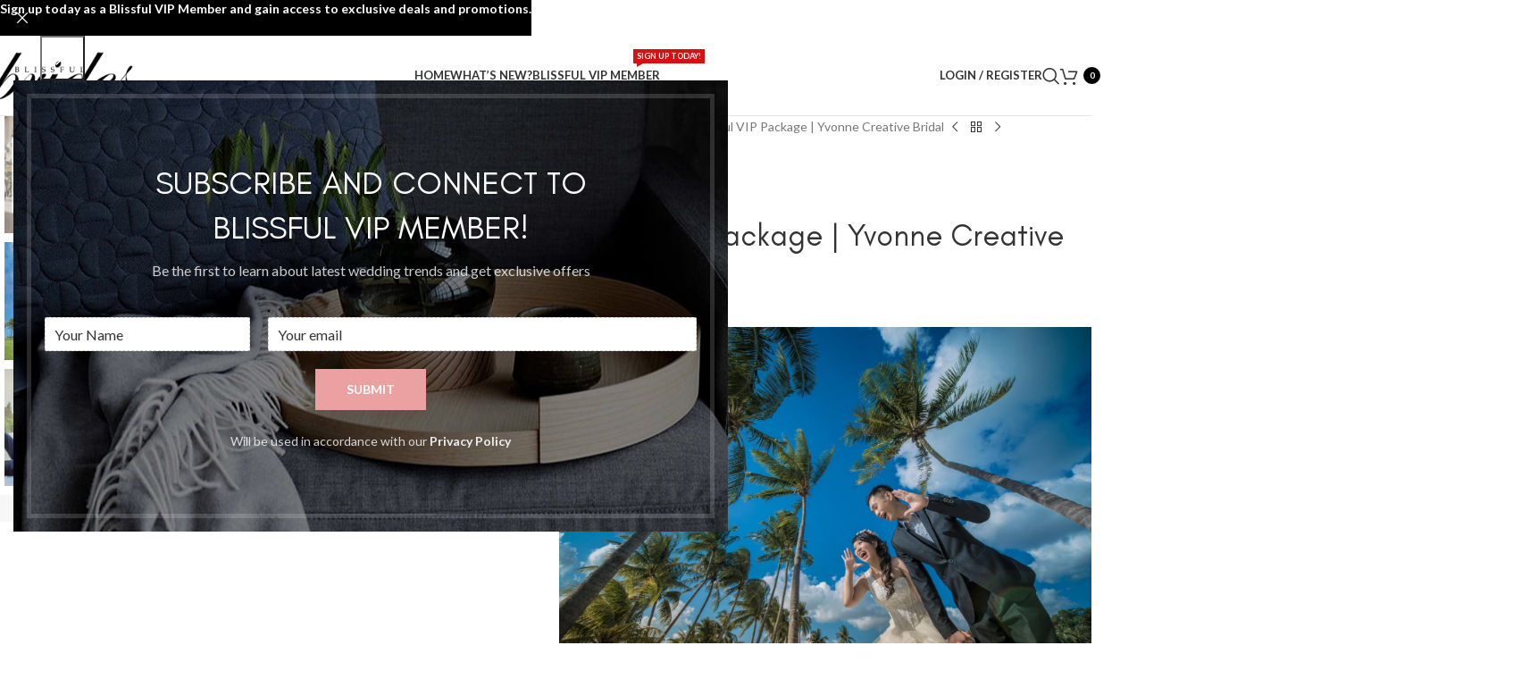

--- FILE ---
content_type: text/html; charset=UTF-8
request_url: https://deals.blissfulbrides.sg/product/blissful-vip-package-yvonne-creative/
body_size: 37742
content:
<!DOCTYPE html>
<html lang="en-US">
<head>
	<meta charset="UTF-8">
	<link rel="profile" href="https://gmpg.org/xfn/11">
	<link rel="pingback" href="https://deals.blissfulbrides.sg/xmlrpc.php">

	<title>Blissful VIP Package | Yvonne Creative Bridal &#8211; Blissful VIP Member</title>
<meta name='robots' content='max-image-preview:large' />
	<style>img:is([sizes="auto" i], [sizes^="auto," i]) { contain-intrinsic-size: 3000px 1500px }</style>
	<link rel='dns-prefetch' href='//maps.googleapis.com' />
<link rel='dns-prefetch' href='//fonts.googleapis.com' />
<link rel="alternate" type="application/rss+xml" title="Blissful VIP Member &raquo; Feed" href="https://deals.blissfulbrides.sg/feed/" />
<link rel="alternate" type="application/rss+xml" title="Blissful VIP Member &raquo; Comments Feed" href="https://deals.blissfulbrides.sg/comments/feed/" />
<link rel='stylesheet' id='dashicons-css' href='https://deals.blissfulbrides.sg/wp-includes/css/dashicons.min.css?ver=6.8.3' type='text/css' media='all' />
<style id='dashicons-inline-css' type='text/css'>
[data-font="Dashicons"]:before {font-family: 'Dashicons' !important;content: attr(data-icon) !important;speak: none !important;font-weight: normal !important;font-variant: normal !important;text-transform: none !important;line-height: 1 !important;font-style: normal !important;-webkit-font-smoothing: antialiased !important;-moz-osx-font-smoothing: grayscale !important;}
</style>
<link rel='stylesheet' id='dokan-shipping-block-checkout-support-css' href='https://deals.blissfulbrides.sg/wp-content/plugins/dokan-pro/assets/blocks/shipping/index.css?ver=9799136811508b406b2e' type='text/css' media='all' />
<link rel='stylesheet' id='wp-block-library-css' href='https://deals.blissfulbrides.sg/wp-includes/css/dist/block-library/style.min.css?ver=6.8.3' type='text/css' media='all' />
<style id='safe-svg-svg-icon-style-inline-css' type='text/css'>
.safe-svg-cover{text-align:center}.safe-svg-cover .safe-svg-inside{display:inline-block;max-width:100%}.safe-svg-cover svg{fill:currentColor;height:100%;max-height:100%;max-width:100%;width:100%}

</style>
<link rel='stylesheet' id='yith-wcmbs-frontent-styles-css' href='https://deals.blissfulbrides.sg/wp-content/plugins/yith-woocommerce-membership-premium/assets/css/frontend.css?ver=2.26.0' type='text/css' media='all' />
<style id='global-styles-inline-css' type='text/css'>
:root{--wp--preset--aspect-ratio--square: 1;--wp--preset--aspect-ratio--4-3: 4/3;--wp--preset--aspect-ratio--3-4: 3/4;--wp--preset--aspect-ratio--3-2: 3/2;--wp--preset--aspect-ratio--2-3: 2/3;--wp--preset--aspect-ratio--16-9: 16/9;--wp--preset--aspect-ratio--9-16: 9/16;--wp--preset--color--black: #000000;--wp--preset--color--cyan-bluish-gray: #abb8c3;--wp--preset--color--white: #ffffff;--wp--preset--color--pale-pink: #f78da7;--wp--preset--color--vivid-red: #cf2e2e;--wp--preset--color--luminous-vivid-orange: #ff6900;--wp--preset--color--luminous-vivid-amber: #fcb900;--wp--preset--color--light-green-cyan: #7bdcb5;--wp--preset--color--vivid-green-cyan: #00d084;--wp--preset--color--pale-cyan-blue: #8ed1fc;--wp--preset--color--vivid-cyan-blue: #0693e3;--wp--preset--color--vivid-purple: #9b51e0;--wp--preset--gradient--vivid-cyan-blue-to-vivid-purple: linear-gradient(135deg,rgba(6,147,227,1) 0%,rgb(155,81,224) 100%);--wp--preset--gradient--light-green-cyan-to-vivid-green-cyan: linear-gradient(135deg,rgb(122,220,180) 0%,rgb(0,208,130) 100%);--wp--preset--gradient--luminous-vivid-amber-to-luminous-vivid-orange: linear-gradient(135deg,rgba(252,185,0,1) 0%,rgba(255,105,0,1) 100%);--wp--preset--gradient--luminous-vivid-orange-to-vivid-red: linear-gradient(135deg,rgba(255,105,0,1) 0%,rgb(207,46,46) 100%);--wp--preset--gradient--very-light-gray-to-cyan-bluish-gray: linear-gradient(135deg,rgb(238,238,238) 0%,rgb(169,184,195) 100%);--wp--preset--gradient--cool-to-warm-spectrum: linear-gradient(135deg,rgb(74,234,220) 0%,rgb(151,120,209) 20%,rgb(207,42,186) 40%,rgb(238,44,130) 60%,rgb(251,105,98) 80%,rgb(254,248,76) 100%);--wp--preset--gradient--blush-light-purple: linear-gradient(135deg,rgb(255,206,236) 0%,rgb(152,150,240) 100%);--wp--preset--gradient--blush-bordeaux: linear-gradient(135deg,rgb(254,205,165) 0%,rgb(254,45,45) 50%,rgb(107,0,62) 100%);--wp--preset--gradient--luminous-dusk: linear-gradient(135deg,rgb(255,203,112) 0%,rgb(199,81,192) 50%,rgb(65,88,208) 100%);--wp--preset--gradient--pale-ocean: linear-gradient(135deg,rgb(255,245,203) 0%,rgb(182,227,212) 50%,rgb(51,167,181) 100%);--wp--preset--gradient--electric-grass: linear-gradient(135deg,rgb(202,248,128) 0%,rgb(113,206,126) 100%);--wp--preset--gradient--midnight: linear-gradient(135deg,rgb(2,3,129) 0%,rgb(40,116,252) 100%);--wp--preset--font-size--small: 13px;--wp--preset--font-size--medium: 20px;--wp--preset--font-size--large: 36px;--wp--preset--font-size--x-large: 42px;--wp--preset--spacing--20: 0.44rem;--wp--preset--spacing--30: 0.67rem;--wp--preset--spacing--40: 1rem;--wp--preset--spacing--50: 1.5rem;--wp--preset--spacing--60: 2.25rem;--wp--preset--spacing--70: 3.38rem;--wp--preset--spacing--80: 5.06rem;--wp--preset--shadow--natural: 6px 6px 9px rgba(0, 0, 0, 0.2);--wp--preset--shadow--deep: 12px 12px 50px rgba(0, 0, 0, 0.4);--wp--preset--shadow--sharp: 6px 6px 0px rgba(0, 0, 0, 0.2);--wp--preset--shadow--outlined: 6px 6px 0px -3px rgba(255, 255, 255, 1), 6px 6px rgba(0, 0, 0, 1);--wp--preset--shadow--crisp: 6px 6px 0px rgba(0, 0, 0, 1);}:where(body) { margin: 0; }.wp-site-blocks > .alignleft { float: left; margin-right: 2em; }.wp-site-blocks > .alignright { float: right; margin-left: 2em; }.wp-site-blocks > .aligncenter { justify-content: center; margin-left: auto; margin-right: auto; }:where(.is-layout-flex){gap: 0.5em;}:where(.is-layout-grid){gap: 0.5em;}.is-layout-flow > .alignleft{float: left;margin-inline-start: 0;margin-inline-end: 2em;}.is-layout-flow > .alignright{float: right;margin-inline-start: 2em;margin-inline-end: 0;}.is-layout-flow > .aligncenter{margin-left: auto !important;margin-right: auto !important;}.is-layout-constrained > .alignleft{float: left;margin-inline-start: 0;margin-inline-end: 2em;}.is-layout-constrained > .alignright{float: right;margin-inline-start: 2em;margin-inline-end: 0;}.is-layout-constrained > .aligncenter{margin-left: auto !important;margin-right: auto !important;}.is-layout-constrained > :where(:not(.alignleft):not(.alignright):not(.alignfull)){margin-left: auto !important;margin-right: auto !important;}body .is-layout-flex{display: flex;}.is-layout-flex{flex-wrap: wrap;align-items: center;}.is-layout-flex > :is(*, div){margin: 0;}body .is-layout-grid{display: grid;}.is-layout-grid > :is(*, div){margin: 0;}body{padding-top: 0px;padding-right: 0px;padding-bottom: 0px;padding-left: 0px;}a:where(:not(.wp-element-button)){text-decoration: none;}:root :where(.wp-element-button, .wp-block-button__link){background-color: #32373c;border-width: 0;color: #fff;font-family: inherit;font-size: inherit;line-height: inherit;padding: calc(0.667em + 2px) calc(1.333em + 2px);text-decoration: none;}.has-black-color{color: var(--wp--preset--color--black) !important;}.has-cyan-bluish-gray-color{color: var(--wp--preset--color--cyan-bluish-gray) !important;}.has-white-color{color: var(--wp--preset--color--white) !important;}.has-pale-pink-color{color: var(--wp--preset--color--pale-pink) !important;}.has-vivid-red-color{color: var(--wp--preset--color--vivid-red) !important;}.has-luminous-vivid-orange-color{color: var(--wp--preset--color--luminous-vivid-orange) !important;}.has-luminous-vivid-amber-color{color: var(--wp--preset--color--luminous-vivid-amber) !important;}.has-light-green-cyan-color{color: var(--wp--preset--color--light-green-cyan) !important;}.has-vivid-green-cyan-color{color: var(--wp--preset--color--vivid-green-cyan) !important;}.has-pale-cyan-blue-color{color: var(--wp--preset--color--pale-cyan-blue) !important;}.has-vivid-cyan-blue-color{color: var(--wp--preset--color--vivid-cyan-blue) !important;}.has-vivid-purple-color{color: var(--wp--preset--color--vivid-purple) !important;}.has-black-background-color{background-color: var(--wp--preset--color--black) !important;}.has-cyan-bluish-gray-background-color{background-color: var(--wp--preset--color--cyan-bluish-gray) !important;}.has-white-background-color{background-color: var(--wp--preset--color--white) !important;}.has-pale-pink-background-color{background-color: var(--wp--preset--color--pale-pink) !important;}.has-vivid-red-background-color{background-color: var(--wp--preset--color--vivid-red) !important;}.has-luminous-vivid-orange-background-color{background-color: var(--wp--preset--color--luminous-vivid-orange) !important;}.has-luminous-vivid-amber-background-color{background-color: var(--wp--preset--color--luminous-vivid-amber) !important;}.has-light-green-cyan-background-color{background-color: var(--wp--preset--color--light-green-cyan) !important;}.has-vivid-green-cyan-background-color{background-color: var(--wp--preset--color--vivid-green-cyan) !important;}.has-pale-cyan-blue-background-color{background-color: var(--wp--preset--color--pale-cyan-blue) !important;}.has-vivid-cyan-blue-background-color{background-color: var(--wp--preset--color--vivid-cyan-blue) !important;}.has-vivid-purple-background-color{background-color: var(--wp--preset--color--vivid-purple) !important;}.has-black-border-color{border-color: var(--wp--preset--color--black) !important;}.has-cyan-bluish-gray-border-color{border-color: var(--wp--preset--color--cyan-bluish-gray) !important;}.has-white-border-color{border-color: var(--wp--preset--color--white) !important;}.has-pale-pink-border-color{border-color: var(--wp--preset--color--pale-pink) !important;}.has-vivid-red-border-color{border-color: var(--wp--preset--color--vivid-red) !important;}.has-luminous-vivid-orange-border-color{border-color: var(--wp--preset--color--luminous-vivid-orange) !important;}.has-luminous-vivid-amber-border-color{border-color: var(--wp--preset--color--luminous-vivid-amber) !important;}.has-light-green-cyan-border-color{border-color: var(--wp--preset--color--light-green-cyan) !important;}.has-vivid-green-cyan-border-color{border-color: var(--wp--preset--color--vivid-green-cyan) !important;}.has-pale-cyan-blue-border-color{border-color: var(--wp--preset--color--pale-cyan-blue) !important;}.has-vivid-cyan-blue-border-color{border-color: var(--wp--preset--color--vivid-cyan-blue) !important;}.has-vivid-purple-border-color{border-color: var(--wp--preset--color--vivid-purple) !important;}.has-vivid-cyan-blue-to-vivid-purple-gradient-background{background: var(--wp--preset--gradient--vivid-cyan-blue-to-vivid-purple) !important;}.has-light-green-cyan-to-vivid-green-cyan-gradient-background{background: var(--wp--preset--gradient--light-green-cyan-to-vivid-green-cyan) !important;}.has-luminous-vivid-amber-to-luminous-vivid-orange-gradient-background{background: var(--wp--preset--gradient--luminous-vivid-amber-to-luminous-vivid-orange) !important;}.has-luminous-vivid-orange-to-vivid-red-gradient-background{background: var(--wp--preset--gradient--luminous-vivid-orange-to-vivid-red) !important;}.has-very-light-gray-to-cyan-bluish-gray-gradient-background{background: var(--wp--preset--gradient--very-light-gray-to-cyan-bluish-gray) !important;}.has-cool-to-warm-spectrum-gradient-background{background: var(--wp--preset--gradient--cool-to-warm-spectrum) !important;}.has-blush-light-purple-gradient-background{background: var(--wp--preset--gradient--blush-light-purple) !important;}.has-blush-bordeaux-gradient-background{background: var(--wp--preset--gradient--blush-bordeaux) !important;}.has-luminous-dusk-gradient-background{background: var(--wp--preset--gradient--luminous-dusk) !important;}.has-pale-ocean-gradient-background{background: var(--wp--preset--gradient--pale-ocean) !important;}.has-electric-grass-gradient-background{background: var(--wp--preset--gradient--electric-grass) !important;}.has-midnight-gradient-background{background: var(--wp--preset--gradient--midnight) !important;}.has-small-font-size{font-size: var(--wp--preset--font-size--small) !important;}.has-medium-font-size{font-size: var(--wp--preset--font-size--medium) !important;}.has-large-font-size{font-size: var(--wp--preset--font-size--large) !important;}.has-x-large-font-size{font-size: var(--wp--preset--font-size--x-large) !important;}
:where(.wp-block-post-template.is-layout-flex){gap: 1.25em;}:where(.wp-block-post-template.is-layout-grid){gap: 1.25em;}
:where(.wp-block-columns.is-layout-flex){gap: 2em;}:where(.wp-block-columns.is-layout-grid){gap: 2em;}
:root :where(.wp-block-pullquote){font-size: 1.5em;line-height: 1.6;}
</style>
<style id='woocommerce-inline-inline-css' type='text/css'>
.woocommerce form .form-row .required { visibility: visible; }
</style>
<link rel='stylesheet' id='wpforms-form-locker-frontend-css' href='https://deals.blissfulbrides.sg/wp-content/plugins/wpforms-form-locker/assets/css/frontend.min.css?ver=2.8.0' type='text/css' media='all' />
<link rel='stylesheet' id='dokan-style-css' href='https://deals.blissfulbrides.sg/wp-content/plugins/dokan-lite/assets/css/style.css?ver=1762462577' type='text/css' media='all' />
<link rel='stylesheet' id='dokan-modal-css' href='https://deals.blissfulbrides.sg/wp-content/plugins/dokan-lite/assets/vendors/izimodal/iziModal.min.css?ver=1762462578' type='text/css' media='all' />
<link rel='stylesheet' id='dokan-fontawesome-css' href='https://deals.blissfulbrides.sg/wp-content/plugins/dokan-lite/assets/vendors/font-awesome/css/font-awesome.min.css?ver=4.1.4' type='text/css' media='all' />
<link rel='stylesheet' id='dokan-select2-css-css' href='https://deals.blissfulbrides.sg/wp-content/plugins/dokan-lite/assets/vendors/select2/select2.css?ver=4.1.4' type='text/css' media='all' />
<link rel='stylesheet' id='ywsbs-plans-css' href='https://deals.blissfulbrides.sg/wp-content/plugins/yith-woocommerce-subscription-premium/assets/css/ywsbs-plans.css?ver=4.17.1' type='text/css' media='all' />
<link rel='stylesheet' id='yith_ywsbs_frontend-css' href='https://deals.blissfulbrides.sg/wp-content/plugins/yith-woocommerce-subscription-premium/assets/css/frontend.css?ver=4.17.1' type='text/css' media='all' />
<style id='yith_ywsbs_frontend-inline-css' type='text/css'>
.ywsbs-signup-fee{color:rgb(235,161,161);}.ywsbs-trial-period{color:#467484;}span.status.active{ color:#b2ac00;} span.status.paused{ color:#34495e;} span.status.pending{ color:#d38a0b;} span.status.overdue{ color:#d35400;} span.status.trial{ color:#8e44ad;} span.status.cancelled{ color:#c0392b;} span.status.expired{ color:#bdc3c7;} span.status.suspended{ color:#e74c3c;} 
</style>
<link rel='stylesheet' id='wd-widget-price-filter-css' href='https://deals.blissfulbrides.sg/wp-content/themes/woodmart/css/parts/woo-widget-price-filter.min.css?ver=8.2.7' type='text/css' media='all' />
<link rel='stylesheet' id='js_composer_front-css' href='https://deals.blissfulbrides.sg/wp-content/plugins/js_composer/assets/css/js_composer.min.css?ver=8.6.1' type='text/css' media='all' />
<link rel='stylesheet' id='wd-style-base-css' href='https://deals.blissfulbrides.sg/wp-content/themes/woodmart/css/parts/base.min.css?ver=8.2.7' type='text/css' media='all' />
<link rel='stylesheet' id='wd-helpers-wpb-elem-css' href='https://deals.blissfulbrides.sg/wp-content/themes/woodmart/css/parts/helpers-wpb-elem.min.css?ver=8.2.7' type='text/css' media='all' />
<link rel='stylesheet' id='wd-woo-dokan-vend-css' href='https://deals.blissfulbrides.sg/wp-content/themes/woodmart/css/parts/int-woo-dokan-vend.min.css?ver=8.2.7' type='text/css' media='all' />
<link rel='stylesheet' id='wd-revolution-slider-css' href='https://deals.blissfulbrides.sg/wp-content/themes/woodmart/css/parts/int-rev-slider.min.css?ver=8.2.7' type='text/css' media='all' />
<link rel='stylesheet' id='wd-woo-stripe-css' href='https://deals.blissfulbrides.sg/wp-content/themes/woodmart/css/parts/int-woo-stripe.min.css?ver=8.2.7' type='text/css' media='all' />
<link rel='stylesheet' id='wd-wpbakery-base-css' href='https://deals.blissfulbrides.sg/wp-content/themes/woodmart/css/parts/int-wpb-base.min.css?ver=8.2.7' type='text/css' media='all' />
<link rel='stylesheet' id='wd-wpbakery-base-deprecated-css' href='https://deals.blissfulbrides.sg/wp-content/themes/woodmart/css/parts/int-wpb-base-deprecated.min.css?ver=8.2.7' type='text/css' media='all' />
<link rel='stylesheet' id='wd-woocommerce-base-css' href='https://deals.blissfulbrides.sg/wp-content/themes/woodmart/css/parts/woocommerce-base.min.css?ver=8.2.7' type='text/css' media='all' />
<link rel='stylesheet' id='wd-mod-star-rating-css' href='https://deals.blissfulbrides.sg/wp-content/themes/woodmart/css/parts/mod-star-rating.min.css?ver=8.2.7' type='text/css' media='all' />
<link rel='stylesheet' id='wd-woocommerce-block-notices-css' href='https://deals.blissfulbrides.sg/wp-content/themes/woodmart/css/parts/woo-mod-block-notices.min.css?ver=8.2.7' type='text/css' media='all' />
<link rel='stylesheet' id='wd-woo-mod-quantity-css' href='https://deals.blissfulbrides.sg/wp-content/themes/woodmart/css/parts/woo-mod-quantity.min.css?ver=8.2.7' type='text/css' media='all' />
<link rel='stylesheet' id='wd-woo-single-prod-el-base-css' href='https://deals.blissfulbrides.sg/wp-content/themes/woodmart/css/parts/woo-single-prod-el-base.min.css?ver=8.2.7' type='text/css' media='all' />
<link rel='stylesheet' id='wd-woo-mod-stock-status-css' href='https://deals.blissfulbrides.sg/wp-content/themes/woodmart/css/parts/woo-mod-stock-status.min.css?ver=8.2.7' type='text/css' media='all' />
<link rel='stylesheet' id='wd-woo-mod-shop-attributes-css' href='https://deals.blissfulbrides.sg/wp-content/themes/woodmart/css/parts/woo-mod-shop-attributes.min.css?ver=8.2.7' type='text/css' media='all' />
<link rel='stylesheet' id='wd-opt-form-underline-css' href='https://deals.blissfulbrides.sg/wp-content/themes/woodmart/css/parts/opt-form-underline.min.css?ver=8.2.7' type='text/css' media='all' />
<link rel='stylesheet' id='wd-wp-blocks-css' href='https://deals.blissfulbrides.sg/wp-content/themes/woodmart/css/parts/wp-blocks.min.css?ver=8.2.7' type='text/css' media='all' />
<link rel='stylesheet' id='child-style-css' href='https://deals.blissfulbrides.sg/wp-content/themes/woodmart-child/style.css?ver=8.2.7' type='text/css' media='all' />
<link rel='stylesheet' id='wd-header-base-css' href='https://deals.blissfulbrides.sg/wp-content/themes/woodmart/css/parts/header-base.min.css?ver=8.2.7' type='text/css' media='all' />
<link rel='stylesheet' id='wd-mod-tools-css' href='https://deals.blissfulbrides.sg/wp-content/themes/woodmart/css/parts/mod-tools.min.css?ver=8.2.7' type='text/css' media='all' />
<link rel='stylesheet' id='wd-list-css' href='https://deals.blissfulbrides.sg/wp-content/themes/woodmart/css/parts/el-list.min.css?ver=8.2.7' type='text/css' media='all' />
<link rel='stylesheet' id='wd-el-list-css' href='https://deals.blissfulbrides.sg/wp-content/themes/woodmart/css/parts/el-list-wpb-elem.min.css?ver=8.2.7' type='text/css' media='all' />
<link rel='stylesheet' id='wd-mod-nav-menu-label-css' href='https://deals.blissfulbrides.sg/wp-content/themes/woodmart/css/parts/mod-nav-menu-label.min.css?ver=8.2.7' type='text/css' media='all' />
<link rel='stylesheet' id='wd-woo-mod-login-form-css' href='https://deals.blissfulbrides.sg/wp-content/themes/woodmart/css/parts/woo-mod-login-form.min.css?ver=8.2.7' type='text/css' media='all' />
<link rel='stylesheet' id='wd-header-my-account-css' href='https://deals.blissfulbrides.sg/wp-content/themes/woodmart/css/parts/header-el-my-account.min.css?ver=8.2.7' type='text/css' media='all' />
<link rel='stylesheet' id='wd-header-search-css' href='https://deals.blissfulbrides.sg/wp-content/themes/woodmart/css/parts/header-el-search.min.css?ver=8.2.7' type='text/css' media='all' />
<link rel='stylesheet' id='wd-header-cart-side-css' href='https://deals.blissfulbrides.sg/wp-content/themes/woodmart/css/parts/header-el-cart-side.min.css?ver=8.2.7' type='text/css' media='all' />
<link rel='stylesheet' id='wd-header-cart-css' href='https://deals.blissfulbrides.sg/wp-content/themes/woodmart/css/parts/header-el-cart.min.css?ver=8.2.7' type='text/css' media='all' />
<link rel='stylesheet' id='wd-widget-shopping-cart-css' href='https://deals.blissfulbrides.sg/wp-content/themes/woodmart/css/parts/woo-widget-shopping-cart.min.css?ver=8.2.7' type='text/css' media='all' />
<link rel='stylesheet' id='wd-widget-product-list-css' href='https://deals.blissfulbrides.sg/wp-content/themes/woodmart/css/parts/woo-widget-product-list.min.css?ver=8.2.7' type='text/css' media='all' />
<link rel='stylesheet' id='wd-header-mobile-nav-dropdown-css' href='https://deals.blissfulbrides.sg/wp-content/themes/woodmart/css/parts/header-el-mobile-nav-dropdown.min.css?ver=8.2.7' type='text/css' media='all' />
<link rel='stylesheet' id='wd-woo-single-prod-predefined-css' href='https://deals.blissfulbrides.sg/wp-content/themes/woodmart/css/parts/woo-single-prod-predefined.min.css?ver=8.2.7' type='text/css' media='all' />
<link rel='stylesheet' id='wd-woo-single-prod-and-quick-view-predefined-css' href='https://deals.blissfulbrides.sg/wp-content/themes/woodmart/css/parts/woo-single-prod-and-quick-view-predefined.min.css?ver=8.2.7' type='text/css' media='all' />
<link rel='stylesheet' id='wd-woo-single-prod-el-tabs-predefined-css' href='https://deals.blissfulbrides.sg/wp-content/themes/woodmart/css/parts/woo-single-prod-el-tabs-predefined.min.css?ver=8.2.7' type='text/css' media='all' />
<link rel='stylesheet' id='wd-woo-single-prod-el-gallery-css' href='https://deals.blissfulbrides.sg/wp-content/themes/woodmart/css/parts/woo-single-prod-el-gallery.min.css?ver=8.2.7' type='text/css' media='all' />
<link rel='stylesheet' id='wd-woo-single-prod-el-gallery-opt-thumb-left-desktop-css' href='https://deals.blissfulbrides.sg/wp-content/themes/woodmart/css/parts/woo-single-prod-el-gallery-opt-thumb-left-desktop.min.css?ver=8.2.7' type='text/css' media='all' />
<link rel='stylesheet' id='wd-swiper-css' href='https://deals.blissfulbrides.sg/wp-content/themes/woodmart/css/parts/lib-swiper.min.css?ver=8.2.7' type='text/css' media='all' />
<link rel='stylesheet' id='wd-woo-mod-product-labels-css' href='https://deals.blissfulbrides.sg/wp-content/themes/woodmart/css/parts/woo-mod-product-labels.min.css?ver=8.2.7' type='text/css' media='all' />
<link rel='stylesheet' id='wd-woo-mod-product-labels-round-css' href='https://deals.blissfulbrides.sg/wp-content/themes/woodmart/css/parts/woo-mod-product-labels-round.min.css?ver=8.2.7' type='text/css' media='all' />
<link rel='stylesheet' id='wd-swiper-arrows-css' href='https://deals.blissfulbrides.sg/wp-content/themes/woodmart/css/parts/lib-swiper-arrows.min.css?ver=8.2.7' type='text/css' media='all' />
<link rel='stylesheet' id='wd-photoswipe-css' href='https://deals.blissfulbrides.sg/wp-content/themes/woodmart/css/parts/lib-photoswipe.min.css?ver=8.2.7' type='text/css' media='all' />
<link rel='stylesheet' id='wd-woo-single-prod-el-navigation-css' href='https://deals.blissfulbrides.sg/wp-content/themes/woodmart/css/parts/woo-single-prod-el-navigation.min.css?ver=8.2.7' type='text/css' media='all' />
<link rel='stylesheet' id='wd-image-gallery-css' href='https://deals.blissfulbrides.sg/wp-content/themes/woodmart/css/parts/el-gallery.min.css?ver=8.2.7' type='text/css' media='all' />
<link rel='stylesheet' id='wd-woo-mod-product-info-css' href='https://deals.blissfulbrides.sg/wp-content/themes/woodmart/css/parts/woo-mod-product-info.min.css?ver=8.2.7' type='text/css' media='all' />
<link rel='stylesheet' id='wd-woo-opt-visits-count-css' href='https://deals.blissfulbrides.sg/wp-content/themes/woodmart/css/parts/woo-opt-visits-count.min.css?ver=8.2.7' type='text/css' media='all' />
<link rel='stylesheet' id='wd-social-icons-css' href='https://deals.blissfulbrides.sg/wp-content/themes/woodmart/css/parts/el-social-icons.min.css?ver=8.2.7' type='text/css' media='all' />
<link rel='stylesheet' id='wd-product-loop-css' href='https://deals.blissfulbrides.sg/wp-content/themes/woodmart/css/parts/woo-product-loop.min.css?ver=8.2.7' type='text/css' media='all' />
<link rel='stylesheet' id='wd-product-loop-quick-css' href='https://deals.blissfulbrides.sg/wp-content/themes/woodmart/css/parts/woo-product-loop-quick.min.css?ver=8.2.7' type='text/css' media='all' />
<link rel='stylesheet' id='wd-woo-mod-add-btn-replace-css' href='https://deals.blissfulbrides.sg/wp-content/themes/woodmart/css/parts/woo-mod-add-btn-replace.min.css?ver=8.2.7' type='text/css' media='all' />
<link rel='stylesheet' id='wd-mfp-popup-css' href='https://deals.blissfulbrides.sg/wp-content/themes/woodmart/css/parts/lib-magnific-popup.min.css?ver=8.2.7' type='text/css' media='all' />
<link rel='stylesheet' id='wd-swiper-pagin-css' href='https://deals.blissfulbrides.sg/wp-content/themes/woodmart/css/parts/lib-swiper-pagin.min.css?ver=8.2.7' type='text/css' media='all' />
<link rel='stylesheet' id='wd-widget-collapse-css' href='https://deals.blissfulbrides.sg/wp-content/themes/woodmart/css/parts/opt-widget-collapse.min.css?ver=8.2.7' type='text/css' media='all' />
<link rel='stylesheet' id='wd-footer-base-css' href='https://deals.blissfulbrides.sg/wp-content/themes/woodmart/css/parts/footer-base.min.css?ver=8.2.7' type='text/css' media='all' />
<link rel='stylesheet' id='wd-section-title-css' href='https://deals.blissfulbrides.sg/wp-content/themes/woodmart/css/parts/el-section-title.min.css?ver=8.2.7' type='text/css' media='all' />
<link rel='stylesheet' id='wd-mod-highlighted-text-css' href='https://deals.blissfulbrides.sg/wp-content/themes/woodmart/css/parts/mod-highlighted-text.min.css?ver=8.2.7' type='text/css' media='all' />
<link rel='stylesheet' id='wd-el-menu-css' href='https://deals.blissfulbrides.sg/wp-content/themes/woodmart/css/parts/el-menu.min.css?ver=8.2.7' type='text/css' media='all' />
<link rel='stylesheet' id='wd-el-menu-wpb-elem-css' href='https://deals.blissfulbrides.sg/wp-content/themes/woodmart/css/parts/el-menu-wpb-elem.min.css?ver=8.2.7' type='text/css' media='all' />
<link rel='stylesheet' id='wd-social-icons-styles-css' href='https://deals.blissfulbrides.sg/wp-content/themes/woodmart/css/parts/el-social-styles.min.css?ver=8.2.7' type='text/css' media='all' />
<link rel='stylesheet' id='wd-scroll-top-css' href='https://deals.blissfulbrides.sg/wp-content/themes/woodmart/css/parts/opt-scrolltotop.min.css?ver=8.2.7' type='text/css' media='all' />
<link rel='stylesheet' id='wd-header-search-fullscreen-css' href='https://deals.blissfulbrides.sg/wp-content/themes/woodmart/css/parts/header-el-search-fullscreen-general.min.css?ver=8.2.7' type='text/css' media='all' />
<link rel='stylesheet' id='wd-header-search-fullscreen-1-css' href='https://deals.blissfulbrides.sg/wp-content/themes/woodmart/css/parts/header-el-search-fullscreen-1.min.css?ver=8.2.7' type='text/css' media='all' />
<link rel='stylesheet' id='wd-wd-search-form-css' href='https://deals.blissfulbrides.sg/wp-content/themes/woodmart/css/parts/wd-search-form.min.css?ver=8.2.7' type='text/css' media='all' />
<link rel='stylesheet' id='wd-wd-search-results-css' href='https://deals.blissfulbrides.sg/wp-content/themes/woodmart/css/parts/wd-search-results.min.css?ver=8.2.7' type='text/css' media='all' />
<link rel='stylesheet' id='wd-wd-search-dropdown-css' href='https://deals.blissfulbrides.sg/wp-content/themes/woodmart/css/parts/wd-search-dropdown.min.css?ver=8.2.7' type='text/css' media='all' />
<link rel='stylesheet' id='wd-header-my-account-sidebar-css' href='https://deals.blissfulbrides.sg/wp-content/themes/woodmart/css/parts/header-el-my-account-sidebar.min.css?ver=8.2.7' type='text/css' media='all' />
<link rel='stylesheet' id='wd-header-banner-css' href='https://deals.blissfulbrides.sg/wp-content/themes/woodmart/css/parts/opt-header-banner.min.css?ver=8.2.7' type='text/css' media='all' />
<link rel='stylesheet' id='wd-text-block-css' href='https://deals.blissfulbrides.sg/wp-content/themes/woodmart/css/parts/el-text-block.min.css?ver=8.2.7' type='text/css' media='all' />
<link rel='stylesheet' id='wd-cookies-popup-css' href='https://deals.blissfulbrides.sg/wp-content/themes/woodmart/css/parts/opt-cookies.min.css?ver=8.2.7' type='text/css' media='all' />
<link rel='stylesheet' id='wd-bottom-toolbar-css' href='https://deals.blissfulbrides.sg/wp-content/themes/woodmart/css/parts/opt-bottom-toolbar.min.css?ver=8.2.7' type='text/css' media='all' />
<link rel='stylesheet' id='wd-header-elements-base-css' href='https://deals.blissfulbrides.sg/wp-content/themes/woodmart/css/parts/header-el-base.min.css?ver=8.2.7' type='text/css' media='all' />
<link rel='stylesheet' id='xts-style-theme_settings_default-css' href='https://deals.blissfulbrides.sg/wp-content/uploads/2025/09/xts-theme_settings_default-1758775724.css?ver=8.2.7' type='text/css' media='all' />
<link rel='stylesheet' id='xts-google-fonts-css' href='https://fonts.googleapis.com/css?family=Lato%3A400%2C700&#038;ver=8.2.7' type='text/css' media='all' />
<script type="text/template" id="tmpl-variation-template">
	<div class="woocommerce-variation-description">{{{ data.variation.variation_description }}}</div>
	<div class="woocommerce-variation-price">{{{ data.variation.price_html }}}</div>
	<div class="woocommerce-variation-availability">{{{ data.variation.availability_html }}}</div>
</script>
<script type="text/template" id="tmpl-unavailable-variation-template">
	<p role="alert">Sorry, this product is unavailable. Please choose a different combination.</p>
</script>
<script type="text/javascript" src="https://deals.blissfulbrides.sg/wp-includes/js/jquery/jquery.min.js?ver=3.7.1" id="jquery-core-js"></script>
<script type="text/javascript" src="https://deals.blissfulbrides.sg/wp-includes/js/jquery/jquery-migrate.min.js?ver=3.4.1" id="jquery-migrate-js"></script>
<script type="text/javascript" src="https://deals.blissfulbrides.sg/wp-includes/js/dist/hooks.min.js?ver=4d63a3d491d11ffd8ac6" id="wp-hooks-js"></script>
<script type="text/javascript" src="https://deals.blissfulbrides.sg/wp-includes/js/dist/i18n.min.js?ver=5e580eb46a90c2b997e6" id="wp-i18n-js"></script>
<script type="text/javascript" id="wp-i18n-js-after">
/* <![CDATA[ */
wp.i18n.setLocaleData( { 'text direction\u0004ltr': [ 'ltr' ] } );
/* ]]> */
</script>
<script type="text/javascript" src="https://deals.blissfulbrides.sg/wp-content/plugins/dokan-lite/assets/vendors/izimodal/iziModal.min.js?ver=4.1.4" id="dokan-modal-js"></script>
<script type="text/javascript" src="https://deals.blissfulbrides.sg/wp-content/plugins/dokan-lite/assets/vendors/sweetalert2/sweetalert2.all.min.js?ver=1762462578" id="dokan-sweetalert2-js"></script>
<script type="text/javascript" src="https://deals.blissfulbrides.sg/wp-includes/js/dist/vendor/moment.min.js?ver=2.30.1" id="moment-js"></script>
<script type="text/javascript" id="moment-js-after">
/* <![CDATA[ */
moment.updateLocale( 'en_US', {"months":["January","February","March","April","May","June","July","August","September","October","November","December"],"monthsShort":["Jan","Feb","Mar","Apr","May","Jun","Jul","Aug","Sep","Oct","Nov","Dec"],"weekdays":["Sunday","Monday","Tuesday","Wednesday","Thursday","Friday","Saturday"],"weekdaysShort":["Sun","Mon","Tue","Wed","Thu","Fri","Sat"],"week":{"dow":1},"longDateFormat":{"LT":"g:i a","LTS":null,"L":null,"LL":"F j, Y","LLL":"F j, Y g:i a","LLLL":null}} );
/* ]]> */
</script>
<script type="text/javascript" id="dokan-util-helper-js-extra">
/* <![CDATA[ */
var dokan_helper = {"i18n_date_format":"F j, Y","i18n_time_format":"g:i a","week_starts_day":"1","reverse_withdrawal":{"enabled":false},"timepicker_locale":{"am":"am","pm":"pm","AM":"AM","PM":"PM","hr":"hr","hrs":"hrs","mins":"mins"},"daterange_picker_local":{"toLabel":"To","firstDay":1,"fromLabel":"From","separator":" - ","weekLabel":"W","applyLabel":"Apply","cancelLabel":"Clear","customRangeLabel":"Custom","daysOfWeek":["Su","Mo","Tu","We","Th","Fr","Sa"],"monthNames":["January","February","March","April","May","June","July","August","September","October","November","December"]},"sweetalert_local":{"cancelButtonText":"Cancel","closeButtonText":"Close","confirmButtonText":"OK","denyButtonText":"No","closeButtonAriaLabel":"Close this dialog"}};
var dokan = {"ajaxurl":"https:\/\/deals.blissfulbrides.sg\/wp-admin\/admin-ajax.php","nonce":"4703b92e5e","order_nonce":"2a01a8d7a1","product_edit_nonce":"b2f7dcd11a","ajax_loader":"https:\/\/deals.blissfulbrides.sg\/wp-content\/plugins\/dokan-lite\/assets\/images\/ajax-loader.gif","seller":{"available":"Available","notAvailable":"Not Available"},"delete_confirm":"Are you sure?","wrong_message":"Something went wrong. Please try again.","vendor_percentage":"","commission_type":"","rounding_precision":"6","mon_decimal_point":".","currency_format_num_decimals":"2","currency_format_symbol":"$","currency_format_decimal_sep":".","currency_format_thousand_sep":",","currency_format":"%s%v","round_at_subtotal":"no","product_types":{"simple":"Simple","variable":"Variable","external":"External\/Affiliate product","grouped":"Group Product"},"loading_img":"https:\/\/deals.blissfulbrides.sg\/wp-content\/plugins\/dokan-lite\/assets\/images\/loading.gif","store_product_search_nonce":"29f8e5e3c1","i18n_download_permission":"Are you sure you want to revoke access to this download?","i18n_download_access":"Could not grant access - the user may already have permission for this file or billing email is not set. Ensure the billing email is set, and the order has been saved.","maximum_tags_select_length":"-1","modal_header_color":"var(--dokan-button-background-color, #7047EB)","i18n_location_name":"Please provide a location name!","i18n_location_state":"Please provide","i18n_country_name":"Please provide a country!","i18n_invalid":"Failed! Somthing went wrong","i18n_chat_message":"Facebook SDK is not found, or blocked by the browser. Can not initialize the chat.","i18n_sms_code":"Insert SMS code","i18n_gravater":"Upload a Photo","i18n_phone_number":"Insert Phone No.","dokan_pro_i18n":{"dokan":{"domain":"dokan","locale_data":{"dokan":{"":{"domain":"dokan","lang":"en_US"}}}}},"i18n_choose_featured_img":"Upload featured image","i18n_choose_file":"Choose a file","i18n_choose_gallery":"Add Images to Product Gallery","i18n_choose_featured_img_btn_text":"Set featured image","i18n_choose_file_btn_text":"Insert file URL","i18n_choose_gallery_btn_text":"Add to gallery","duplicates_attribute_messg":"Sorry, this attribute option already exists, Try a different one.","variation_unset_warning":"Warning! This product will not have any variations if this option is not checked.","new_attribute_prompt":"Enter a name for the new attribute term:","remove_attribute":"Remove this attribute?","dokan_placeholder_img_src":"https:\/\/deals.blissfulbrides.sg\/wp-content\/uploads\/woocommerce-placeholder-430x430.png","add_variation_nonce":"ada4fcc258","link_variation_nonce":"c89ce38800","delete_variations_nonce":"1493bdb350","load_variations_nonce":"58a5451c1c","save_variations_nonce":"b7c5c6e920","bulk_edit_variations_nonce":"f5e4788af2","i18n_link_all_variations":"Are you sure you want to link all variations? This will create a new variation for each and every possible combination of variation attributes (max 50 per run).","i18n_enter_a_value":"Enter a value","i18n_enter_menu_order":"Variation menu order (determines position in the list of variations)","i18n_enter_a_value_fixed_or_percent":"Enter a value (fixed or %)","i18n_delete_all_variations":"Are you sure you want to delete all variations? This cannot be undone.","i18n_last_warning":"Last warning, are you sure?","i18n_choose_image":"Choose an image","i18n_set_image":"Set variation image","i18n_variation_added":"variation added","i18n_variations_added":"variations added","i18n_no_variations_added":"No variations added","i18n_remove_variation":"Are you sure you want to remove this variation?","i18n_scheduled_sale_start":"Sale start date (YYYY-MM-DD format or leave blank)","i18n_scheduled_sale_end":"Sale end date (YYYY-MM-DD format or leave blank)","i18n_edited_variations":"Save changes before changing page?","i18n_variation_count_single":"%qty% variation","i18n_variation_count_plural":"%qty% variations","i18n_no_result_found":"No Result Found","i18n_sales_price_error":"Please insert value less than the regular price!","i18n_decimal_error":"Please enter with one decimal point (.) without thousand separators.","i18n_mon_decimal_error":"Please enter with one monetary decimal point (.) without thousand separators and currency symbols.","i18n_country_iso_error":"Please enter in country code with two capital letters.","i18n_sale_less_than_regular_error":"Please enter in a value less than the regular price.","i18n_delete_product_notice":"This product has produced sales and may be linked to existing orders. Are you sure you want to delete it?","i18n_remove_personal_data_notice":"This action cannot be reversed. Are you sure you wish to erase personal data from the selected orders?","decimal_point":".","variations_per_page":"10","store_banner_dimension":{"width":625,"height":300,"flex-width":true,"flex-height":true},"selectAndCrop":"Select and Crop","chooseImage":"Choose Image","product_title_required":"Product title is required","product_category_required":"Product category is required","product_created_response":"Product created successfully","search_products_nonce":"a9fc359502","search_products_tags_nonce":"fe7780516f","search_products_brands_nonce":"4b78d3d9d1","search_customer_nonce":"b906583d37","i18n_matches_1":"One result is available, press enter to select it.","i18n_matches_n":"%qty% results are available, use up and down arrow keys to navigate.","i18n_no_matches":"No matches found","i18n_ajax_error":"Loading failed","i18n_input_too_short_1":"Please enter 1 or more characters","i18n_input_too_short_n":"Please enter %qty% or more characters","i18n_input_too_long_1":"Please delete 1 character","i18n_input_too_long_n":"Please delete %qty% characters","i18n_selection_too_long_1":"You can only select 1 item","i18n_selection_too_long_n":"You can only select %qty% items","i18n_load_more":"Loading more results\u2026","i18n_searching":"Searching\u2026","i18n_calculating":"Calculating","i18n_ok_text":"OK","i18n_cancel_text":"Cancel","i18n_attribute_label":"Attribute Name","i18n_date_format":"F j, Y","dokan_banner_added_alert_msg":"Are you sure? You have uploaded banner but didn't click the Update Settings button!","update_settings":"Update Settings","search_downloadable_products_nonce":"dfe26028df","search_downloadable_products_placeholder":"Please enter 3 or more characters","product_vendors_can_create_tags":"off","product_inline_edit_nonce":"5bc03887cc","is_vendor_enabled":"","not_enable_message":"Error! Your account is not enabled for selling, please contact the admin","all_categories":"All Categories","rest":{"root":"https:\/\/deals.blissfulbrides.sg\/wp-json\/","nonce":"bc2d4413b7","version":"dokan\/v1"},"api":null,"libs":[],"routeComponents":{"default":null},"routes":[],"urls":{"assetsUrl":"https:\/\/deals.blissfulbrides.sg\/wp-content\/plugins\/dokan-lite\/assets","dashboardUrl":"https:\/\/deals.blissfulbrides.sg\/dashboard\/?path=%2Fanalytics%2FOverview","storeUrl":""},"mark_received":{"nonce":"98683d54a3","status_label":"Received","confirmation_msg":"Do you want to mark this order as received?","complete_status_label":"Complete"}};
/* ]]> */
</script>
<script type="text/javascript" src="https://deals.blissfulbrides.sg/wp-content/plugins/dokan-lite/assets/js/helper.js?ver=1762462577" id="dokan-util-helper-js"></script>
<script type="text/javascript" src="https://deals.blissfulbrides.sg/wp-content/plugins/woocommerce/assets/js/jquery-blockui/jquery.blockUI.min.js?ver=2.7.0-wc.10.3.4" id="wc-jquery-blockui-js" data-wp-strategy="defer"></script>
<script type="text/javascript" id="wc-add-to-cart-js-extra">
/* <![CDATA[ */
var wc_add_to_cart_params = {"ajax_url":"\/wp-admin\/admin-ajax.php","wc_ajax_url":"\/?wc-ajax=%%endpoint%%","i18n_view_cart":"View cart","cart_url":"https:\/\/deals.blissfulbrides.sg\/cart\/","is_cart":"","cart_redirect_after_add":"no"};
/* ]]> */
</script>
<script type="text/javascript" src="https://deals.blissfulbrides.sg/wp-content/plugins/woocommerce/assets/js/frontend/add-to-cart.min.js?ver=10.3.4" id="wc-add-to-cart-js" data-wp-strategy="defer"></script>
<script type="text/javascript" src="https://deals.blissfulbrides.sg/wp-content/plugins/woocommerce/assets/js/zoom/jquery.zoom.min.js?ver=1.7.21-wc.10.3.4" id="wc-zoom-js" defer="defer" data-wp-strategy="defer"></script>
<script type="text/javascript" id="wc-single-product-js-extra">
/* <![CDATA[ */
var wc_single_product_params = {"i18n_required_rating_text":"Please select a rating","i18n_rating_options":["1 of 5 stars","2 of 5 stars","3 of 5 stars","4 of 5 stars","5 of 5 stars"],"i18n_product_gallery_trigger_text":"View full-screen image gallery","review_rating_required":"yes","flexslider":{"rtl":false,"animation":"slide","smoothHeight":true,"directionNav":false,"controlNav":"thumbnails","slideshow":false,"animationSpeed":500,"animationLoop":false,"allowOneSlide":false},"zoom_enabled":"","zoom_options":[],"photoswipe_enabled":"","photoswipe_options":{"shareEl":false,"closeOnScroll":false,"history":false,"hideAnimationDuration":0,"showAnimationDuration":0},"flexslider_enabled":""};
/* ]]> */
</script>
<script type="text/javascript" src="https://deals.blissfulbrides.sg/wp-content/plugins/woocommerce/assets/js/frontend/single-product.min.js?ver=10.3.4" id="wc-single-product-js" defer="defer" data-wp-strategy="defer"></script>
<script type="text/javascript" src="https://deals.blissfulbrides.sg/wp-content/plugins/woocommerce/assets/js/js-cookie/js.cookie.min.js?ver=2.1.4-wc.10.3.4" id="wc-js-cookie-js" defer="defer" data-wp-strategy="defer"></script>
<script type="text/javascript" id="woocommerce-js-extra">
/* <![CDATA[ */
var woocommerce_params = {"ajax_url":"\/wp-admin\/admin-ajax.php","wc_ajax_url":"\/?wc-ajax=%%endpoint%%","i18n_password_show":"Show password","i18n_password_hide":"Hide password"};
/* ]]> */
</script>
<script type="text/javascript" src="https://deals.blissfulbrides.sg/wp-content/plugins/woocommerce/assets/js/frontend/woocommerce.min.js?ver=10.3.4" id="woocommerce-js" defer="defer" data-wp-strategy="defer"></script>
<script type="text/javascript" src="https://deals.blissfulbrides.sg/wp-content/plugins/js_composer/assets/js/vendors/woocommerce-add-to-cart.js?ver=8.6.1" id="vc_woocommerce-add-to-cart-js-js"></script>
<!--[if lt IE 8]>
<script type="text/javascript" src="https://deals.blissfulbrides.sg/wp-includes/js/json2.min.js?ver=2015-05-03" id="json2-js"></script>
<![endif]-->
<script type="text/javascript" src="https://deals.blissfulbrides.sg/wp-includes/js/underscore.min.js?ver=1.13.7" id="underscore-js"></script>
<script type="text/javascript" id="wp-util-js-extra">
/* <![CDATA[ */
var _wpUtilSettings = {"ajax":{"url":"\/wp-admin\/admin-ajax.php"}};
/* ]]> */
</script>
<script type="text/javascript" src="https://deals.blissfulbrides.sg/wp-includes/js/wp-util.min.js?ver=6.8.3" id="wp-util-js"></script>
<script type="text/javascript" src="https://deals.blissfulbrides.sg/wp-content/themes/woodmart/js/libs/device.min.js?ver=8.2.7" id="wd-device-library-js"></script>
<script type="text/javascript" src="https://deals.blissfulbrides.sg/wp-content/themes/woodmart/js/scripts/global/scrollBar.min.js?ver=8.2.7" id="wd-scrollbar-js"></script>
<script></script><link rel="https://api.w.org/" href="https://deals.blissfulbrides.sg/wp-json/" /><link rel="alternate" title="JSON" type="application/json" href="https://deals.blissfulbrides.sg/wp-json/wp/v2/product/8220" /><link rel="EditURI" type="application/rsd+xml" title="RSD" href="https://deals.blissfulbrides.sg/xmlrpc.php?rsd" />
<meta name="generator" content="WordPress 6.8.3" />
<meta name="generator" content="WooCommerce 10.3.4" />
<link rel="canonical" href="https://deals.blissfulbrides.sg/product/blissful-vip-package-yvonne-creative/" />
<link rel='shortlink' href='https://deals.blissfulbrides.sg/?p=8220' />
<link rel="alternate" title="oEmbed (JSON)" type="application/json+oembed" href="https://deals.blissfulbrides.sg/wp-json/oembed/1.0/embed?url=https%3A%2F%2Fdeals.blissfulbrides.sg%2Fproduct%2Fblissful-vip-package-yvonne-creative%2F" />
<link rel="alternate" title="oEmbed (XML)" type="text/xml+oembed" href="https://deals.blissfulbrides.sg/wp-json/oembed/1.0/embed?url=https%3A%2F%2Fdeals.blissfulbrides.sg%2Fproduct%2Fblissful-vip-package-yvonne-creative%2F&#038;format=xml" />
					<meta name="viewport" content="width=device-width, initial-scale=1.0, maximum-scale=1.0, user-scalable=no">
										<noscript><style>.woocommerce-product-gallery{ opacity: 1 !important; }</style></noscript>
	
<!-- Meta Pixel Code -->
<script type='text/javascript'>
!function(f,b,e,v,n,t,s){if(f.fbq)return;n=f.fbq=function(){n.callMethod?
n.callMethod.apply(n,arguments):n.queue.push(arguments)};if(!f._fbq)f._fbq=n;
n.push=n;n.loaded=!0;n.version='2.0';n.queue=[];t=b.createElement(e);t.async=!0;
t.src=v;s=b.getElementsByTagName(e)[0];s.parentNode.insertBefore(t,s)}(window,
document,'script','https://connect.facebook.net/en_US/fbevents.js');
</script>
<!-- End Meta Pixel Code -->
<script type='text/javascript'>var url = window.location.origin + '?ob=open-bridge';
            fbq('set', 'openbridge', '504589544854505', url);
fbq('init', '504589544854505', {}, {
    "agent": "wordpress-6.8.3-4.1.5"
})</script><script type='text/javascript'>
    fbq('track', 'PageView', []);
  </script><style type="text/css">.recentcomments a{display:inline !important;padding:0 !important;margin:0 !important;}</style><meta name="generator" content="Powered by WPBakery Page Builder - drag and drop page builder for WordPress."/>
<meta name="generator" content="Powered by Slider Revolution 6.7.37 - responsive, Mobile-Friendly Slider Plugin for WordPress with comfortable drag and drop interface." />
<!-- Google tag (gtag.js) -->
<script async src="https://www.googletagmanager.com/gtag/js?id=G-9MHB942BCH"></script>
<script>
  window.dataLayer = window.dataLayer || [];
  function gtag(){dataLayer.push(arguments);}
  gtag('js', new Date());

  gtag('config', 'G-9MHB942BCH');
</script>

<!-- Meta Pixel Code -->
    <script>
      !function(f,b,e,v,n,t,s)
      {if(f.fbq)return;n=f.fbq=function(){n.callMethod?
      n.callMethod.apply(n,arguments):n.queue.push(arguments)};
      if(!f._fbq)f._fbq=n;n.push=n;n.loaded=!0;n.version='2.0';
      n.queue=[];t=b.createElement(e);t.async=!0;
      t.src=v;s=b.getElementsByTagName(e)[0];
      s.parentNode.insertBefore(t,s)}(window, document,'script',
      'https://connect.facebook.net/en_US/fbevents.js');
      fbq('init', '504589544854505');
      fbq('track', 'PageView');
    </script>
    <noscript><img height="1" width="1" style="display:none"
      src="https://www.facebook.com/tr?id=504589544854505&ev=PageView&noscript=1"
    /></noscript>
    <!-- End Meta Pixel Code -->

    <!-- Facebook Verification Code -->
    <meta name="facebook-domain-verification" content="kueb66i7yaurfw87m7blml1qe2ait0" />
    <!-- End Facebook Verification Code -->
	
	<!-- TikTok Pixel Code -->
      <script>
      !function (w, d, t) {
        w.TiktokAnalyticsObject=t;var ttq=w[t]=w[t]||[];ttq.methods=["page","track","identify","instances","debug","on","off","once","ready","alias","group","enableCookie","disableCookie"],ttq.setAndDefer=function(t,e){t[e]=function(){t.push([e].concat(Array.prototype.slice.call(arguments,0)))}};for(var i=0;i<ttq.methods.length;i++)ttq.setAndDefer(ttq,ttq.methods[i]);ttq.instance=function(t){for(var e=ttq._i[t]||[],n=0;n<ttq.methods.length;n++)ttq.setAndDefer(e,ttq.methods[n]);return e},ttq.load=function(e,n){var i="https://analytics.tiktok.com/i18n/pixel/events.js";ttq._i=ttq._i||{},ttq._i[e]=[],ttq._i[e]._u=i,ttq._t=ttq._t||{},ttq._t[e]=+new Date,ttq._o=ttq._o||{},ttq._o[e]=n||{};var o=document.createElement("script");o.type="text/javascript",o.async=!0,o.src=i+"?sdkid="+e+"&lib="+t;var a=document.getElementsByTagName("script")[0];a.parentNode.insertBefore(o,a)};

        ttq.load('CLJBGRRC77U2CCALK7N0');
        ttq.page();
      }(window, document, 'ttq');
      </script>
    <!-- End TikTok Pixel Code --><link rel="icon" href="https://deals.blissfulbrides.sg/wp-content/uploads/2022/10/cropped-Blissful-Brides-Logo-for-Blissful-Membership-Favicon-512-×-512-px-32x32.png" sizes="32x32" />
<link rel="icon" href="https://deals.blissfulbrides.sg/wp-content/uploads/2022/10/cropped-Blissful-Brides-Logo-for-Blissful-Membership-Favicon-512-×-512-px-192x192.png" sizes="192x192" />
<link rel="apple-touch-icon" href="https://deals.blissfulbrides.sg/wp-content/uploads/2022/10/cropped-Blissful-Brides-Logo-for-Blissful-Membership-Favicon-512-×-512-px-180x180.png" />
<meta name="msapplication-TileImage" content="https://deals.blissfulbrides.sg/wp-content/uploads/2022/10/cropped-Blissful-Brides-Logo-for-Blissful-Membership-Favicon-512-×-512-px-270x270.png" />
<script>function setREVStartSize(e){
			//window.requestAnimationFrame(function() {
				window.RSIW = window.RSIW===undefined ? window.innerWidth : window.RSIW;
				window.RSIH = window.RSIH===undefined ? window.innerHeight : window.RSIH;
				try {
					var pw = document.getElementById(e.c).parentNode.offsetWidth,
						newh;
					pw = pw===0 || isNaN(pw) || (e.l=="fullwidth" || e.layout=="fullwidth") ? window.RSIW : pw;
					e.tabw = e.tabw===undefined ? 0 : parseInt(e.tabw);
					e.thumbw = e.thumbw===undefined ? 0 : parseInt(e.thumbw);
					e.tabh = e.tabh===undefined ? 0 : parseInt(e.tabh);
					e.thumbh = e.thumbh===undefined ? 0 : parseInt(e.thumbh);
					e.tabhide = e.tabhide===undefined ? 0 : parseInt(e.tabhide);
					e.thumbhide = e.thumbhide===undefined ? 0 : parseInt(e.thumbhide);
					e.mh = e.mh===undefined || e.mh=="" || e.mh==="auto" ? 0 : parseInt(e.mh,0);
					if(e.layout==="fullscreen" || e.l==="fullscreen")
						newh = Math.max(e.mh,window.RSIH);
					else{
						e.gw = Array.isArray(e.gw) ? e.gw : [e.gw];
						for (var i in e.rl) if (e.gw[i]===undefined || e.gw[i]===0) e.gw[i] = e.gw[i-1];
						e.gh = e.el===undefined || e.el==="" || (Array.isArray(e.el) && e.el.length==0)? e.gh : e.el;
						e.gh = Array.isArray(e.gh) ? e.gh : [e.gh];
						for (var i in e.rl) if (e.gh[i]===undefined || e.gh[i]===0) e.gh[i] = e.gh[i-1];
											
						var nl = new Array(e.rl.length),
							ix = 0,
							sl;
						e.tabw = e.tabhide>=pw ? 0 : e.tabw;
						e.thumbw = e.thumbhide>=pw ? 0 : e.thumbw;
						e.tabh = e.tabhide>=pw ? 0 : e.tabh;
						e.thumbh = e.thumbhide>=pw ? 0 : e.thumbh;
						for (var i in e.rl) nl[i] = e.rl[i]<window.RSIW ? 0 : e.rl[i];
						sl = nl[0];
						for (var i in nl) if (sl>nl[i] && nl[i]>0) { sl = nl[i]; ix=i;}
						var m = pw>(e.gw[ix]+e.tabw+e.thumbw) ? 1 : (pw-(e.tabw+e.thumbw)) / (e.gw[ix]);
						newh =  (e.gh[ix] * m) + (e.tabh + e.thumbh);
					}
					var el = document.getElementById(e.c);
					if (el!==null && el) el.style.height = newh+"px";
					el = document.getElementById(e.c+"_wrapper");
					if (el!==null && el) {
						el.style.height = newh+"px";
						el.style.display = "block";
					}
				} catch(e){
					console.log("Failure at Presize of Slider:" + e)
				}
			//});
		  };</script>
<style>
		
		</style><noscript><style> .wpb_animate_when_almost_visible { opacity: 1; }</style></noscript>			<style id="wd-style-header_911826-css" data-type="wd-style-header_911826">
				:root{
	--wd-top-bar-h: .00001px;
	--wd-top-bar-sm-h: .00001px;
	--wd-top-bar-sticky-h: .00001px;
	--wd-top-bar-brd-w: .00001px;

	--wd-header-general-h: 90px;
	--wd-header-general-sm-h: 90px;
	--wd-header-general-sticky-h: 90px;
	--wd-header-general-brd-w: 1px;

	--wd-header-bottom-h: .00001px;
	--wd-header-bottom-sm-h: .00001px;
	--wd-header-bottom-sticky-h: .00001px;
	--wd-header-bottom-brd-w: .00001px;

	--wd-header-clone-h: .00001px;

	--wd-header-brd-w: calc(var(--wd-top-bar-brd-w) + var(--wd-header-general-brd-w) + var(--wd-header-bottom-brd-w));
	--wd-header-h: calc(var(--wd-top-bar-h) + var(--wd-header-general-h) + var(--wd-header-bottom-h) + var(--wd-header-brd-w));
	--wd-header-sticky-h: calc(var(--wd-top-bar-sticky-h) + var(--wd-header-general-sticky-h) + var(--wd-header-bottom-sticky-h) + var(--wd-header-clone-h) + var(--wd-header-brd-w));
	--wd-header-sm-h: calc(var(--wd-top-bar-sm-h) + var(--wd-header-general-sm-h) + var(--wd-header-bottom-sm-h) + var(--wd-header-brd-w));
}


.whb-sticked .whb-general-header .wd-dropdown:not(.sub-sub-menu) {
	margin-top: 25px;
}

.whb-sticked .whb-general-header .wd-dropdown:not(.sub-sub-menu):after {
	height: 35px;
}


:root:has(.whb-general-header.whb-border-boxed) {
	--wd-header-general-brd-w: .00001px;
}

@media (max-width: 1024px) {
:root:has(.whb-general-header.whb-hidden-mobile) {
	--wd-header-general-brd-w: .00001px;
}
}




		
.whb-byuwf52twgalsziyn4o8 form.searchform {
	--wd-form-height: 46px;
}.whb-general-header-inner { border-color: rgba(129, 129, 129, 0.2);border-bottom-width: 1px;border-bottom-style: solid; }			</style>
			</head>

<body class="wp-singular product-template-default single single-product postid-8220 wp-theme-woodmart wp-child-theme-woodmart-child theme-woodmart woocommerce woocommerce-page woocommerce-no-js wrapper-full-width form-style-underlined  categories-accordion-on header-banner-enabled woodmart-ajax-shop-on sticky-toolbar-on wpb-js-composer js-comp-ver-8.6.1 vc_responsive dokan-theme-woodmart">

			<script type="text/javascript" id="wd-flicker-fix">// Flicker fix.</script>
<!-- Meta Pixel Code -->
<noscript>
<img height="1" width="1" style="display:none" alt="fbpx"
src="https://www.facebook.com/tr?id=504589544854505&ev=PageView&noscript=1" />
</noscript>
<!-- End Meta Pixel Code -->
	
	
	<div class="wd-page-wrapper website-wrapper">
									<header class="whb-header whb-header_911826 whb-sticky-shadow whb-scroll-stick whb-sticky-real whb-hide-on-scroll whb-custom-header">
					<div class="whb-main-header">
	
<div class="whb-row whb-general-header whb-sticky-row whb-without-bg whb-border-boxed whb-color-dark whb-flex-flex-middle">
	<div class="container">
		<div class="whb-flex-row whb-general-header-inner">
			<div class="whb-column whb-col-left whb-column8 whb-visible-lg">
	<div class="site-logo whb-zho4q0oy989b0dgm1wmz">
	<a href="https://deals.blissfulbrides.sg/" class="wd-logo wd-main-logo" rel="home" aria-label="Site logo">
		<img width="800" height="400" src="https://deals.blissfulbrides.sg/wp-content/uploads/2022/10/Blissful-Brides-Logo-for-Blissful-Membership.png" class="attachment-full size-full" alt="Blissful Brides" style="max-width:160px;" decoding="async" fetchpriority="high" srcset="https://deals.blissfulbrides.sg/wp-content/uploads/2022/10/Blissful-Brides-Logo-for-Blissful-Membership.png 800w, https://deals.blissfulbrides.sg/wp-content/uploads/2022/10/Blissful-Brides-Logo-for-Blissful-Membership-430x215.png 430w, https://deals.blissfulbrides.sg/wp-content/uploads/2022/10/Blissful-Brides-Logo-for-Blissful-Membership-150x75.png 150w, https://deals.blissfulbrides.sg/wp-content/uploads/2022/10/Blissful-Brides-Logo-for-Blissful-Membership-700x350.png 700w, https://deals.blissfulbrides.sg/wp-content/uploads/2022/10/Blissful-Brides-Logo-for-Blissful-Membership-400x200.png 400w, https://deals.blissfulbrides.sg/wp-content/uploads/2022/10/Blissful-Brides-Logo-for-Blissful-Membership-768x384.png 768w" sizes="(max-width: 800px) 100vw, 800px" />	</a>
	</div>
</div>
<div class="whb-column whb-col-center whb-column9 whb-visible-lg">
	<div class="wd-header-nav wd-header-main-nav text-center wd-design-1 whb-ht5f81j4xwk8nu25rw7g" role="navigation" aria-label="Main navigation">
	<ul id="menu-main-navigation" class="menu wd-nav wd-nav-main wd-style-underline wd-gap-s"><li id="menu-item-7029" class="menu-item menu-item-type-post_type menu-item-object-page menu-item-home menu-item-7029 item-level-0 menu-mega-dropdown wd-event-hover" ><a href="https://deals.blissfulbrides.sg/" class="woodmart-nav-link"><span class="nav-link-text">Home</span></a></li>
<li id="menu-item-7172" class="menu-item menu-item-type-post_type menu-item-object-page current_page_parent menu-item-7172 item-level-0 menu-mega-dropdown wd-event-hover menu-item-has-children dropdown-with-height" style="--wd-dropdown-height: 200px;--wd-dropdown-width: 1200px;"><a href="https://deals.blissfulbrides.sg/shop/" class="woodmart-nav-link"><span class="nav-link-text">What&#8217;s new?</span></a>
<div class="wd-dropdown-menu wd-dropdown wd-design-sized color-scheme-dark">

<div class="container wd-entry-content">
<style data-type="vc_shortcodes-custom-css">.wd-rs-63edd39e34ab8.wd-list{--li-mb: 15px;}.wd-rs-635de7ef9ca33.wd-list{--li-mb: 15px;}.wd-rs-635de84f833e0.wd-list{--li-mb: 15px;}.wd-rs-635e17b32629d.wd-list{--li-mb: 15px;}</style><div class="wpb-content-wrapper"><div class="vc_row wpb_row vc_row-fluid wd-rs-635e1e149946a"><div class="wpb_column vc_column_container vc_col-sm-3"><div class="vc_column-inner"><div class="wpb_wrapper">
		<ul class=" wd-rs-63edd39e34ab8 wd-list wd-wpb color-scheme- wd-fontsize-xs wd-type-icon wd-style-default text-left " id="wd-63edd39e34ab8">
											<li>
					<span class="wd-icon list-icon far fa-bell"><img  src="https://deals.blissfulbrides.sg/wp-content/uploads/2022/10/All-About-Weddings-Black.svg" title="All About Weddings &#8211; Black" loading="lazy" width="25" height="25"></span>
					<span class="wd-list-content list-content">All Wedding Categories</span>
											<a class="wd-fill" href="https://deals.blissfulbrides.sg/product-category/all-about-weddings/" title="" aria-label="List link"></a>
									</li>
											<li>
					<span class="wd-icon list-icon far fa-bell"><img  src="https://deals.blissfulbrides.sg/wp-content/uploads/2022/10/Balloons-Decorations-Black.svg" title="Balloons &#038; Decorations &#8211; Black" loading="lazy" width="25" height="25"></span>
					<span class="wd-list-content list-content">Balloons & Decorations</span>
											<a class="wd-fill" href="https://deals.blissfulbrides.sg/product-category/balloons-decorations/" title="" aria-label="List link"></a>
									</li>
											<li>
					<span class="wd-icon list-icon far fa-bell"><img  src="https://deals.blissfulbrides.sg/wp-content/uploads/2022/10/Beauty-Wellness-Black-1.svg" title="Beauty &#038; Wellness &#8211; Black" loading="lazy" width="25" height="25"></span>
					<span class="wd-list-content list-content">Beauty & Wellness</span>
											<a class="wd-fill" href="https://deals.blissfulbrides.sg/product-category/beauty-wellness/" title="" aria-label="List link"></a>
									</li>
											<li>
					<span class="wd-icon list-icon far fa-bell"><img  src="https://deals.blissfulbrides.sg/wp-content/uploads/2022/10/Beverages-Wines-Black.svg" title="Beverages &#038; Wines &#8211; Black" loading="lazy" width="25" height="25"></span>
					<span class="wd-list-content list-content">Beverages & Wines</span>
											<a class="wd-fill" href="https://deals.blissfulbrides.sg/product-category/beverages-wines/" title="" aria-label="List link"></a>
									</li>
											<li>
					<span class="wd-icon list-icon far fa-bell"><img  src="https://deals.blissfulbrides.sg/wp-content/uploads/2022/10/Bridal-Boutiques-Black.svg" title="Bridal Boutiques &#8211; Black" loading="lazy" width="25" height="25"></span>
					<span class="wd-list-content list-content">Bridal Boutiques</span>
											<a class="wd-fill" href="https://deals.blissfulbrides.sg/product-category/bridal-boutiques/" title="" aria-label="List link"></a>
									</li>
											<li>
					<span class="wd-icon list-icon far fa-bell"><img  src="https://deals.blissfulbrides.sg/wp-content/uploads/2022/10/Cakes-Desserts-Black.svg" title="Cakes &#038; Desserts &#8211; Black" loading="lazy" width="25" height="25"></span>
					<span class="wd-list-content list-content">Cakes & Desserts</span>
											<a class="wd-fill" href="https://deals.blissfulbrides.sg/product-category/cakes-desserts/" title="" aria-label="List link"></a>
									</li>
											<li>
					<span class="wd-icon list-icon far fa-bell"><img  src="https://deals.blissfulbrides.sg/wp-content/uploads/2022/10/Car-Rental-Black.svg" title="Car Rental &#8211; Black" loading="lazy" width="25" height="25"></span>
					<span class="wd-list-content list-content">Car Rental</span>
											<a class="wd-fill" href="https://deals.blissfulbrides.sg/product-category/car-rental/" title="" aria-label="List link"></a>
									</li>
											<li>
					<span class="wd-icon list-icon far fa-bell"><img  src="https://deals.blissfulbrides.sg/wp-content/uploads/2022/10/Caterers-Black.svg" title="Caterers &#8211; Black" loading="lazy" width="25" height="25"></span>
					<span class="wd-list-content list-content">Caterers</span>
											<a class="wd-fill" href="https://deals.blissfulbrides.sg/product-category/caterers/" title="" aria-label="List link"></a>
									</li>
					</ul>
		</div></div></div><div class="wpb_column vc_column_container vc_col-sm-3"><div class="vc_column-inner"><div class="wpb_wrapper">
		<ul class=" wd-rs-635de7ef9ca33 wd-list wd-wpb color-scheme- wd-fontsize-xs wd-type-icon wd-style-default text-left " id="wd-635de7ef9ca33">
											<li>
					<span class="wd-icon list-icon far fa-bell"><img  src="https://deals.blissfulbrides.sg/wp-content/uploads/2022/10/Chinese-Wedding-Traditions-Black.svg" title="Chinese Wedding Traditions &#8211; Black" loading="lazy" width="25" height="25"></span>
					<span class="wd-list-content list-content">Chinese Wedding Traditions</span>
											<a class="wd-fill" href="https://deals.blissfulbrides.sg/product-category/chinese-wedding-traditions/" title="" aria-label="List link"></a>
									</li>
											<li>
					<span class="wd-icon list-icon far fa-bell"><img  src="https://deals.blissfulbrides.sg/wp-content/uploads/2022/10/Country-Clubs-Black.svg" title="Country Clubs-Black" loading="lazy" width="25" height="25"></span>
					<span class="wd-list-content list-content">Country Clubs</span>
											<a class="wd-fill" href="https://deals.blissfulbrides.sg/product-category/country-clubs/" title="" aria-label="List link"></a>
									</li>
											<li>
					<span class="wd-icon list-icon far fa-bell"><img  src="https://deals.blissfulbrides.sg/wp-content/uploads/2022/10/Emcees-Black.svg" title="Emcees &#8211; Black" loading="lazy" width="25" height="25"></span>
					<span class="wd-list-content list-content">Emcees</span>
											<a class="wd-fill" href="https://deals.blissfulbrides.sg/product-category/emcees/" title="" aria-label="List link"></a>
									</li>
											<li>
					<span class="wd-icon list-icon far fa-bell"><img  src="https://deals.blissfulbrides.sg/wp-content/uploads/2022/10/Florists-Stylists-Black.svg" title="Florists &#038; Stylists &#8211; Black" loading="lazy" width="25" height="25"></span>
					<span class="wd-list-content list-content">Florists & Stylists</span>
											<a class="wd-fill" href="https://deals.blissfulbrides.sg/product-category/florists-stylists/" title="" aria-label="List link"></a>
									</li>
											<li>
					<span class="wd-icon list-icon far fa-bell"><img  src="https://deals.blissfulbrides.sg/wp-content/uploads/2022/10/Furniture-Furnishings-Black.svg" title="Furniture &#038; Furnishings &#8211; Black" loading="lazy" width="25" height="25"></span>
					<span class="wd-list-content list-content">Furniture & Furnishings</span>
											<a class="wd-fill" href="https://deals.blissfulbrides.sg/product-category/furniture-furnishings/" title="" aria-label="List link"></a>
									</li>
											<li>
					<span class="wd-icon list-icon far fa-bell"><img  src="https://deals.blissfulbrides.sg/wp-content/uploads/2022/10/Hair-Makeup-Black.svg" title="Hair &#038; Makeup &#8211; Black" loading="lazy" width="25" height="25"></span>
					<span class="wd-list-content list-content">Hair & Makeup</span>
											<a class="wd-fill" href="https://deals.blissfulbrides.sg/product-category/hair-makeup/" title="" aria-label="List link"></a>
									</li>
											<li>
					<span class="wd-icon list-icon far fa-bell"><img  src="https://deals.blissfulbrides.sg/wp-content/uploads/2022/10/Hotels-Black.svg" title="Hotels &#8211; Black" loading="lazy" width="25" height="25"></span>
					<span class="wd-list-content list-content">Hotels</span>
											<a class="wd-fill" href="https://deals.blissfulbrides.sg/product-category/hotels/" title="" aria-label="List link"></a>
									</li>
											<li>
					<span class="wd-icon list-icon far fa-bell"><img  src="https://deals.blissfulbrides.sg/wp-content/uploads/2022/10/Interior-Designers-Contractors-Black.svg" title="Interior Designers &#038; Contractors &#8211; Black" loading="lazy" width="25" height="25"></span>
					<span class="wd-list-content list-content">Interior Designers & Contractors</span>
											<a class="wd-fill" href="https://deals.blissfulbrides.sg/product-category/interior-designers-contractors/" title="" aria-label="List link"></a>
									</li>
					</ul>
		</div></div></div><div class="wpb_column vc_column_container vc_col-sm-3"><div class="vc_column-inner"><div class="wpb_wrapper">
		<ul class=" wd-rs-635de84f833e0 wd-list wd-wpb color-scheme- wd-fontsize-xs wd-type-icon wd-style-default text-left " id="wd-635de84f833e0">
											<li>
					<span class="wd-icon list-icon far fa-bell"><img  src="https://deals.blissfulbrides.sg/wp-content/uploads/2022/10/Jewellery-Accessories-Black.svg" title="Jewellery &#038; Accessories &#8211; Black" loading="lazy" width="25" height="25"></span>
					<span class="wd-list-content list-content">Jewellery & Accessories</span>
											<a class="wd-fill" href="https://deals.blissfulbrides.sg/product-category/jewellery-accessories/" title="" aria-label="List link"></a>
									</li>
											<li>
					<span class="wd-icon list-icon far fa-bell"><img  src="https://deals.blissfulbrides.sg/wp-content/uploads/2022/10/Mobile-Carts-Black.svg" title="Mobile Carts &#8211; Black" loading="lazy" width="25" height="25"></span>
					<span class="wd-list-content list-content">Mobile Carts</span>
											<a class="wd-fill" href="https://deals.blissfulbrides.sg/product-category/mobile-carts/" title="" aria-label="List link"></a>
									</li>
											<li>
					<span class="wd-icon list-icon far fa-bell"><img  src="https://deals.blissfulbrides.sg/wp-content/uploads/2022/10/Photobooth-Black.svg" title="Photobooth &#8211; Black" loading="lazy" width="25" height="25"></span>
					<span class="wd-list-content list-content">Photobooth</span>
											<a class="wd-fill" href="https://deals.blissfulbrides.sg/product-category/photobooth/" title="" aria-label="List link"></a>
									</li>
											<li>
					<span class="wd-icon list-icon far fa-bell"><img  src="https://deals.blissfulbrides.sg/wp-content/uploads/2022/10/Premium-Vendors-Black.svg" title="Premium Vendors &#8211; Black" loading="lazy" width="25" height="25"></span>
					<span class="wd-list-content list-content">Premium Vendors</span>
											<a class="wd-fill" href="https://deals.blissfulbrides.sg/product-category/premium-vendors/" title="" aria-label="List link"></a>
									</li>
											<li>
					<span class="wd-icon list-icon far fa-bell"><img  src="https://deals.blissfulbrides.sg/wp-content/uploads/2022/10/Restaurants-Cafes-Black.svg" title="Restaurants &#038; Cafes &#8211; Black" loading="lazy" width="25" height="25"></span>
					<span class="wd-list-content list-content">Restaurants & Cafes</span>
											<a class="wd-fill" href="https://deals.blissfulbrides.sg/product-category/restaurants-cafes/" title="" aria-label="List link"></a>
									</li>
											<li>
					<span class="wd-icon list-icon far fa-bell"><img  src="https://deals.blissfulbrides.sg/wp-content/uploads/2022/10/Tailors-Dresses-Black.svg" title="Tailors &#038; Dresses &#8211; Black" loading="lazy" width="25" height="25"></span>
					<span class="wd-list-content list-content">Tailors & Dresses</span>
											<a class="wd-fill" href="https://deals.blissfulbrides.sg/product-category/tailors-dresses/" title="" aria-label="List link"></a>
									</li>
											<li>
					<span class="wd-icon list-icon far fa-bell"><img  src="https://deals.blissfulbrides.sg/wp-content/uploads/2022/10/Travel-Honeymoon-Black.svg" title="Travel &#038; Honeymoon &#8211; Black" loading="lazy" width="25" height="25"></span>
					<span class="wd-list-content list-content">Travel & Honeymoon</span>
											<a class="wd-fill" href="https://deals.blissfulbrides.sg/product-category/travel-honeymoon/" title="" aria-label="List link"></a>
									</li>
											<li>
					<span class="wd-icon list-icon far fa-bell"><img  src="https://deals.blissfulbrides.sg/wp-content/uploads/2022/10/Unique-Services-Black.svg" title="Unique Services &#8211; Black" loading="lazy" width="25" height="25"></span>
					<span class="wd-list-content list-content">Unique Services</span>
											<a class="wd-fill" href="https://deals.blissfulbrides.sg/product-category/unique-services/" title="" aria-label="List link"></a>
									</li>
					</ul>
		</div></div></div><div class="wpb_column vc_column_container vc_col-sm-3"><div class="vc_column-inner"><div class="wpb_wrapper">
		<ul class=" wd-rs-635e17b32629d wd-list wd-wpb color-scheme- wd-fontsize-xs wd-type-icon wd-style-default text-left " id="wd-635e17b32629d">
											<li>
					<span class="wd-icon list-icon far fa-bell"><img  src="https://deals.blissfulbrides.sg/wp-content/uploads/2022/10/Wedding-Favours-Stationeries-Black.svg" title="Wedding Favours &#038; Stationeries &#8211; Black" loading="lazy" width="25" height="25"></span>
					<span class="wd-list-content list-content">Wedding Favours & Stationeries</span>
											<a class="wd-fill" href="https://deals.blissfulbrides.sg/product-category/wedding-favours-stationeries/" title="" aria-label="List link"></a>
									</li>
											<li>
					<span class="wd-icon list-icon far fa-bell"><img  src="https://deals.blissfulbrides.sg/wp-content/uploads/2022/10/Wedding-Musicians-Black.svg" title="Wedding Musicians &#8211; Black" loading="lazy" width="25" height="25"></span>
					<span class="wd-list-content list-content">Wedding Musicians</span>
											<a class="wd-fill" href="https://deals.blissfulbrides.sg/product-category/wedding-musicians/" title="" aria-label="List link"></a>
									</li>
											<li>
					<span class="wd-icon list-icon far fa-bell"><img  src="https://deals.blissfulbrides.sg/wp-content/uploads/2022/10/Wedding-Photography-Black.svg" title="Wedding Photography &#8211; Black" loading="lazy" width="25" height="25"></span>
					<span class="wd-list-content list-content">Wedding Photography</span>
											<a class="wd-fill" href="https://deals.blissfulbrides.sg/product-category/wedding-photography/" title="" aria-label="List link"></a>
									</li>
											<li>
					<span class="wd-icon list-icon far fa-bell"><img  src="https://deals.blissfulbrides.sg/wp-content/uploads/2022/10/Wedding-Planners-Black.svg" title="Wedding Planners &#8211; Black" loading="lazy" width="25" height="25"></span>
					<span class="wd-list-content list-content">Wedding Planners</span>
											<a class="wd-fill" href="https://deals.blissfulbrides.sg/product-category/wedding-planners/" title="" aria-label="List link"></a>
									</li>
											<li>
					<span class="wd-icon list-icon far fa-bell"><img  src="https://deals.blissfulbrides.sg/wp-content/uploads/2022/10/Wedding-Venues-Black.svg" title="Wedding Venues &#8211; Black" loading="lazy" width="25" height="25"></span>
					<span class="wd-list-content list-content">Wedding Venues</span>
											<a class="wd-fill" href="https://deals.blissfulbrides.sg/product-category/wedding-venues/" title="" aria-label="List link"></a>
									</li>
											<li>
					<span class="wd-icon list-icon far fa-bell"><img  src="https://deals.blissfulbrides.sg/wp-content/uploads/2022/10/Wedding-Videography-Black.svg" title="Wedding Videography &#8211; Black" loading="lazy" width="25" height="25"></span>
					<span class="wd-list-content list-content">Wedding Videography</span>
											<a class="wd-fill" href="https://deals.blissfulbrides.sg/product-category/wedding-videography/" title="" aria-label="List link"></a>
									</li>
											<li>
					<span class="wd-icon list-icon far fa-bell"><img  src="https://deals.blissfulbrides.sg/wp-content/uploads/2022/10/Yacht-Black.svg" title="Yacht &#8211; Black" loading="lazy" width="25" height="25"></span>
					<span class="wd-list-content list-content">Yacht</span>
											<a class="wd-fill" href="https://deals.blissfulbrides.sg/product-category/yacht/" title="" aria-label="List link"></a>
									</li>
					</ul>
		</div></div></div></div></div>
</div>

</div>
</li>
<li id="menu-item-7976" class="menu-item menu-item-type-post_type menu-item-object-product menu-item-7976 item-level-0 menu-simple-dropdown wd-event-hover item-with-label item-label-red" ><a href="https://deals.blissfulbrides.sg/product/blissful-vip-membership/" class="woodmart-nav-link"><span class="nav-link-text">Blissful VIP Member</span><span class="menu-label menu-label-red">Sign up today!</span></a></li>
</ul></div>
</div>
<div class="whb-column whb-col-right whb-column10 whb-visible-lg">
	<div class="wd-header-my-account wd-tools-element wd-event-hover wd-design-1 wd-account-style-text login-side-opener whb-g8wwwjd00t47vm5sdbla">
			<a href="https://deals.blissfulbrides.sg/my-account-original/" title="My account">
			
				<span class="wd-tools-icon">
									</span>
				<span class="wd-tools-text">
				Login / Register			</span>

					</a>

			</div>
<div class="wd-header-search wd-tools-element wd-design-1 wd-style-icon wd-display-full-screen whb-byuwf52twgalsziyn4o8" title="Search">
	<a href="#" rel="nofollow" aria-label="Search">
		
			<span class="wd-tools-icon">
							</span>

			<span class="wd-tools-text">
				Search			</span>

			</a>

	</div>

<div class="wd-header-cart wd-tools-element wd-design-4 cart-widget-opener whb-wuxqjzzoophihrrirots">
	<a href="https://deals.blissfulbrides.sg/cart/" title="Shopping cart">
		
			<span class="wd-tools-icon">
															<span class="wd-cart-number wd-tools-count">0 <span>items</span></span>
									</span>
			<span class="wd-tools-text">
				
										<span class="wd-cart-subtotal"><span class="woocommerce-Price-amount amount"><bdi><span class="woocommerce-Price-currencySymbol">&#36;</span>0.00</bdi></span></span>
					</span>

			</a>
	</div>
</div>
<div class="whb-column whb-mobile-left whb-column_mobile2 whb-hidden-lg">
	<div class="wd-tools-element wd-header-mobile-nav wd-style-icon wd-design-1 whb-bzsfvy4irdgki8uavwcl">
	<a href="#" rel="nofollow" aria-label="Open mobile menu">
		
		<span class="wd-tools-icon">
					</span>

		<span class="wd-tools-text">Menu</span>

			</a>
</div></div>
<div class="whb-column whb-mobile-center whb-column_mobile3 whb-hidden-lg">
	<div class="site-logo whb-2g4nsfb44ztr6i1xc61g">
	<a href="https://deals.blissfulbrides.sg/" class="wd-logo wd-main-logo" rel="home" aria-label="Site logo">
		<img width="800" height="400" src="https://deals.blissfulbrides.sg/wp-content/uploads/2022/10/Blissful-Brides-Logo-for-Blissful-Membership.png" class="attachment-full size-full" alt="Blissful Brides" style="max-width:150px;" decoding="async" srcset="https://deals.blissfulbrides.sg/wp-content/uploads/2022/10/Blissful-Brides-Logo-for-Blissful-Membership.png 800w, https://deals.blissfulbrides.sg/wp-content/uploads/2022/10/Blissful-Brides-Logo-for-Blissful-Membership-430x215.png 430w, https://deals.blissfulbrides.sg/wp-content/uploads/2022/10/Blissful-Brides-Logo-for-Blissful-Membership-150x75.png 150w, https://deals.blissfulbrides.sg/wp-content/uploads/2022/10/Blissful-Brides-Logo-for-Blissful-Membership-700x350.png 700w, https://deals.blissfulbrides.sg/wp-content/uploads/2022/10/Blissful-Brides-Logo-for-Blissful-Membership-400x200.png 400w, https://deals.blissfulbrides.sg/wp-content/uploads/2022/10/Blissful-Brides-Logo-for-Blissful-Membership-768x384.png 768w" sizes="(max-width: 800px) 100vw, 800px" />	</a>
	</div>
</div>
<div class="whb-column whb-mobile-right whb-column_mobile4 whb-hidden-lg">
	
<div class="wd-header-cart wd-tools-element wd-design-4 cart-widget-opener whb-vbchjj91jzgzh98m5vzl">
	<a href="https://deals.blissfulbrides.sg/cart/" title="Shopping cart">
		
			<span class="wd-tools-icon">
															<span class="wd-cart-number wd-tools-count">0 <span>items</span></span>
									</span>
			<span class="wd-tools-text">
				
										<span class="wd-cart-subtotal"><span class="woocommerce-Price-amount amount"><bdi><span class="woocommerce-Price-currencySymbol">&#36;</span>0.00</bdi></span></span>
					</span>

			</a>
	</div>
</div>
		</div>
	</div>
</div>
</div>
				</header>
			
								<div class="wd-page-content main-page-wrapper">
		
		
		<main id="main-content" class="wd-content-layout content-layout-wrapper wd-builder-off" role="main">
				

	<div class="wd-content-area site-content">
	
		

	<div class="container">
			</div>

<div id="product-8220" class="single-product-page single-product-content product-design-default tabs-location-standard tabs-type-tabs meta-location-add_to_cart reviews-location-tabs product-no-bg product type-product post-8220 status-publish first instock product_cat-all-wedding-categories product_cat-bridal-boutiques product_tag-yvonne-creative-bridal has-post-thumbnail sale virtual purchasable product-type-simple">

	<div class="container">

		<div class="woocommerce-notices-wrapper"></div>
		<div class="product-image-summary-wrap">
			
			<div class="product-image-summary" >
				<div class="product-image-summary-inner wd-grid-g" style="--wd-col-lg:12;--wd-gap-lg:30px;--wd-gap-sm:20px;">
					<div class="product-images wd-grid-col" style="--wd-col-lg:6;--wd-col-md:6;--wd-col-sm:12;">
						<div class="woocommerce-product-gallery woocommerce-product-gallery--with-images woocommerce-product-gallery--columns-4 images wd-has-thumb thumbs-position-left wd-thumbs-wrap images image-action-zoom">
	<div class="wd-carousel-container wd-gallery-images">
		<div class="wd-carousel-inner">

		<div class="product-labels labels-rounded"><span class="onsale product-label">-32%</span></div>
		<figure class="woocommerce-product-gallery__wrapper wd-carousel wd-grid" style="--wd-col-lg:1;--wd-col-md:1;--wd-col-sm:1;">
			<div class="wd-carousel-wrap">

				<div class="wd-carousel-item"><figure data-thumb="https://deals.blissfulbrides.sg/wp-content/uploads/2022/12/blissful-membership-package-Yvonne-Creative-150x150.png" data-thumb-alt="Yvonne Creative Bridal" class="woocommerce-product-gallery__image"><a data-elementor-open-lightbox="no" href="https://deals.blissfulbrides.sg/wp-content/uploads/2022/12/blissful-membership-package-Yvonne-Creative.png"><img width="700" height="700" src="https://deals.blissfulbrides.sg/wp-content/uploads/2022/12/blissful-membership-package-Yvonne-Creative-700x700.png" class="wp-post-image wp-post-image" alt="Yvonne Creative Bridal" title="blissful membership package - Yvonne Creative" data-caption="" data-src="https://deals.blissfulbrides.sg/wp-content/uploads/2022/12/blissful-membership-package-Yvonne-Creative.png" data-large_image="https://deals.blissfulbrides.sg/wp-content/uploads/2022/12/blissful-membership-package-Yvonne-Creative.png" data-large_image_width="1080" data-large_image_height="1080" decoding="async" srcset="https://deals.blissfulbrides.sg/wp-content/uploads/2022/12/blissful-membership-package-Yvonne-Creative-700x700.png 700w, https://deals.blissfulbrides.sg/wp-content/uploads/2022/12/blissful-membership-package-Yvonne-Creative-300x300.png 300w, https://deals.blissfulbrides.sg/wp-content/uploads/2022/12/blissful-membership-package-Yvonne-Creative-800x800.png 800w, https://deals.blissfulbrides.sg/wp-content/uploads/2022/12/blissful-membership-package-Yvonne-Creative-150x150.png 150w, https://deals.blissfulbrides.sg/wp-content/uploads/2022/12/blissful-membership-package-Yvonne-Creative-768x768.png 768w, https://deals.blissfulbrides.sg/wp-content/uploads/2022/12/blissful-membership-package-Yvonne-Creative-860x860.png 860w, https://deals.blissfulbrides.sg/wp-content/uploads/2022/12/blissful-membership-package-Yvonne-Creative-430x430.png 430w, https://deals.blissfulbrides.sg/wp-content/uploads/2022/12/blissful-membership-package-Yvonne-Creative.png 1080w" sizes="(max-width: 700px) 100vw, 700px" /></a></figure></div>
						<div class="wd-carousel-item">
			<figure data-thumb="https://deals.blissfulbrides.sg/wp-content/uploads/2022/12/Blissful-VIP-Package-Yvonne-Creative-Bridal-1-150x150.jpg" data-thumb-alt="Blissful VIP Package | Yvonne Creative Bridal - Image 2" class="woocommerce-product-gallery__image">
				<a data-elementor-open-lightbox="no" href="https://deals.blissfulbrides.sg/wp-content/uploads/2022/12/Blissful-VIP-Package-Yvonne-Creative-Bridal-1.jpg">
					<img width="700" height="700" src="https://deals.blissfulbrides.sg/wp-content/uploads/2022/12/Blissful-VIP-Package-Yvonne-Creative-Bridal-1-700x700.jpg" class="" alt="Blissful VIP Package | Yvonne Creative Bridal - Image 2" title="Blissful VIP Package Yvonne Creative Bridal (1)" data-caption="" data-src="https://deals.blissfulbrides.sg/wp-content/uploads/2022/12/Blissful-VIP-Package-Yvonne-Creative-Bridal-1.jpg" data-large_image="https://deals.blissfulbrides.sg/wp-content/uploads/2022/12/Blissful-VIP-Package-Yvonne-Creative-Bridal-1.jpg" data-large_image_width="1080" data-large_image_height="1080" decoding="async" loading="lazy" srcset="https://deals.blissfulbrides.sg/wp-content/uploads/2022/12/Blissful-VIP-Package-Yvonne-Creative-Bridal-1-700x700.jpg 700w, https://deals.blissfulbrides.sg/wp-content/uploads/2022/12/Blissful-VIP-Package-Yvonne-Creative-Bridal-1-300x300.jpg 300w, https://deals.blissfulbrides.sg/wp-content/uploads/2022/12/Blissful-VIP-Package-Yvonne-Creative-Bridal-1-800x800.jpg 800w, https://deals.blissfulbrides.sg/wp-content/uploads/2022/12/Blissful-VIP-Package-Yvonne-Creative-Bridal-1-150x150.jpg 150w, https://deals.blissfulbrides.sg/wp-content/uploads/2022/12/Blissful-VIP-Package-Yvonne-Creative-Bridal-1-768x768.jpg 768w, https://deals.blissfulbrides.sg/wp-content/uploads/2022/12/Blissful-VIP-Package-Yvonne-Creative-Bridal-1-860x860.jpg 860w, https://deals.blissfulbrides.sg/wp-content/uploads/2022/12/Blissful-VIP-Package-Yvonne-Creative-Bridal-1-430x430.jpg 430w, https://deals.blissfulbrides.sg/wp-content/uploads/2022/12/Blissful-VIP-Package-Yvonne-Creative-Bridal-1.jpg 1080w" sizes="auto, (max-width: 700px) 100vw, 700px" />				</a>
			</figure>
		</div>
				<div class="wd-carousel-item">
			<figure data-thumb="https://deals.blissfulbrides.sg/wp-content/uploads/2022/12/Blissful-VIP-Package-Yvonne-Creative-Bridal-2-150x150.jpg" data-thumb-alt="Blissful VIP Package | Yvonne Creative Bridal - Image 3" class="woocommerce-product-gallery__image">
				<a data-elementor-open-lightbox="no" href="https://deals.blissfulbrides.sg/wp-content/uploads/2022/12/Blissful-VIP-Package-Yvonne-Creative-Bridal-2.jpg">
					<img width="700" height="700" src="https://deals.blissfulbrides.sg/wp-content/uploads/2022/12/Blissful-VIP-Package-Yvonne-Creative-Bridal-2-700x700.jpg" class="" alt="Blissful VIP Package | Yvonne Creative Bridal - Image 3" title="Blissful VIP Package Yvonne Creative Bridal (2)" data-caption="" data-src="https://deals.blissfulbrides.sg/wp-content/uploads/2022/12/Blissful-VIP-Package-Yvonne-Creative-Bridal-2.jpg" data-large_image="https://deals.blissfulbrides.sg/wp-content/uploads/2022/12/Blissful-VIP-Package-Yvonne-Creative-Bridal-2.jpg" data-large_image_width="1080" data-large_image_height="1080" decoding="async" loading="lazy" srcset="https://deals.blissfulbrides.sg/wp-content/uploads/2022/12/Blissful-VIP-Package-Yvonne-Creative-Bridal-2-700x700.jpg 700w, https://deals.blissfulbrides.sg/wp-content/uploads/2022/12/Blissful-VIP-Package-Yvonne-Creative-Bridal-2-300x300.jpg 300w, https://deals.blissfulbrides.sg/wp-content/uploads/2022/12/Blissful-VIP-Package-Yvonne-Creative-Bridal-2-800x800.jpg 800w, https://deals.blissfulbrides.sg/wp-content/uploads/2022/12/Blissful-VIP-Package-Yvonne-Creative-Bridal-2-150x150.jpg 150w, https://deals.blissfulbrides.sg/wp-content/uploads/2022/12/Blissful-VIP-Package-Yvonne-Creative-Bridal-2-768x768.jpg 768w, https://deals.blissfulbrides.sg/wp-content/uploads/2022/12/Blissful-VIP-Package-Yvonne-Creative-Bridal-2-860x860.jpg 860w, https://deals.blissfulbrides.sg/wp-content/uploads/2022/12/Blissful-VIP-Package-Yvonne-Creative-Bridal-2-430x430.jpg 430w, https://deals.blissfulbrides.sg/wp-content/uploads/2022/12/Blissful-VIP-Package-Yvonne-Creative-Bridal-2.jpg 1080w" sizes="auto, (max-width: 700px) 100vw, 700px" />				</a>
			</figure>
		</div>
				<div class="wd-carousel-item">
			<figure data-thumb="https://deals.blissfulbrides.sg/wp-content/uploads/2022/12/Blissful-VIP-Package-Yvonne-Creative-Bridal-3-150x150.jpg" data-thumb-alt="Blissful VIP Package | Yvonne Creative Bridal - Image 4" class="woocommerce-product-gallery__image">
				<a data-elementor-open-lightbox="no" href="https://deals.blissfulbrides.sg/wp-content/uploads/2022/12/Blissful-VIP-Package-Yvonne-Creative-Bridal-3.jpg">
					<img width="700" height="700" src="https://deals.blissfulbrides.sg/wp-content/uploads/2022/12/Blissful-VIP-Package-Yvonne-Creative-Bridal-3-700x700.jpg" class="" alt="Blissful VIP Package | Yvonne Creative Bridal - Image 4" title="Blissful VIP Package Yvonne Creative Bridal (3)" data-caption="" data-src="https://deals.blissfulbrides.sg/wp-content/uploads/2022/12/Blissful-VIP-Package-Yvonne-Creative-Bridal-3.jpg" data-large_image="https://deals.blissfulbrides.sg/wp-content/uploads/2022/12/Blissful-VIP-Package-Yvonne-Creative-Bridal-3.jpg" data-large_image_width="1080" data-large_image_height="1080" decoding="async" loading="lazy" srcset="https://deals.blissfulbrides.sg/wp-content/uploads/2022/12/Blissful-VIP-Package-Yvonne-Creative-Bridal-3-700x700.jpg 700w, https://deals.blissfulbrides.sg/wp-content/uploads/2022/12/Blissful-VIP-Package-Yvonne-Creative-Bridal-3-300x300.jpg 300w, https://deals.blissfulbrides.sg/wp-content/uploads/2022/12/Blissful-VIP-Package-Yvonne-Creative-Bridal-3-800x800.jpg 800w, https://deals.blissfulbrides.sg/wp-content/uploads/2022/12/Blissful-VIP-Package-Yvonne-Creative-Bridal-3-150x150.jpg 150w, https://deals.blissfulbrides.sg/wp-content/uploads/2022/12/Blissful-VIP-Package-Yvonne-Creative-Bridal-3-768x768.jpg 768w, https://deals.blissfulbrides.sg/wp-content/uploads/2022/12/Blissful-VIP-Package-Yvonne-Creative-Bridal-3-860x860.jpg 860w, https://deals.blissfulbrides.sg/wp-content/uploads/2022/12/Blissful-VIP-Package-Yvonne-Creative-Bridal-3-430x430.jpg 430w, https://deals.blissfulbrides.sg/wp-content/uploads/2022/12/Blissful-VIP-Package-Yvonne-Creative-Bridal-3.jpg 1080w" sizes="auto, (max-width: 700px) 100vw, 700px" />				</a>
			</figure>
		</div>
				<div class="wd-carousel-item">
			<figure data-thumb="https://deals.blissfulbrides.sg/wp-content/uploads/2022/12/Blissful-VIP-Package-Yvonne-Creative-Bridal-4-150x150.jpg" data-thumb-alt="Blissful VIP Package | Yvonne Creative Bridal - Image 5" class="woocommerce-product-gallery__image">
				<a data-elementor-open-lightbox="no" href="https://deals.blissfulbrides.sg/wp-content/uploads/2022/12/Blissful-VIP-Package-Yvonne-Creative-Bridal-4.jpg">
					<img width="700" height="700" src="https://deals.blissfulbrides.sg/wp-content/uploads/2022/12/Blissful-VIP-Package-Yvonne-Creative-Bridal-4-700x700.jpg" class="" alt="Blissful VIP Package | Yvonne Creative Bridal - Image 5" title="Blissful VIP Package Yvonne Creative Bridal (4)" data-caption="" data-src="https://deals.blissfulbrides.sg/wp-content/uploads/2022/12/Blissful-VIP-Package-Yvonne-Creative-Bridal-4.jpg" data-large_image="https://deals.blissfulbrides.sg/wp-content/uploads/2022/12/Blissful-VIP-Package-Yvonne-Creative-Bridal-4.jpg" data-large_image_width="1080" data-large_image_height="1080" decoding="async" loading="lazy" srcset="https://deals.blissfulbrides.sg/wp-content/uploads/2022/12/Blissful-VIP-Package-Yvonne-Creative-Bridal-4-700x700.jpg 700w, https://deals.blissfulbrides.sg/wp-content/uploads/2022/12/Blissful-VIP-Package-Yvonne-Creative-Bridal-4-300x300.jpg 300w, https://deals.blissfulbrides.sg/wp-content/uploads/2022/12/Blissful-VIP-Package-Yvonne-Creative-Bridal-4-800x800.jpg 800w, https://deals.blissfulbrides.sg/wp-content/uploads/2022/12/Blissful-VIP-Package-Yvonne-Creative-Bridal-4-150x150.jpg 150w, https://deals.blissfulbrides.sg/wp-content/uploads/2022/12/Blissful-VIP-Package-Yvonne-Creative-Bridal-4-768x768.jpg 768w, https://deals.blissfulbrides.sg/wp-content/uploads/2022/12/Blissful-VIP-Package-Yvonne-Creative-Bridal-4-860x860.jpg 860w, https://deals.blissfulbrides.sg/wp-content/uploads/2022/12/Blissful-VIP-Package-Yvonne-Creative-Bridal-4-430x430.jpg 430w, https://deals.blissfulbrides.sg/wp-content/uploads/2022/12/Blissful-VIP-Package-Yvonne-Creative-Bridal-4.jpg 1080w" sizes="auto, (max-width: 700px) 100vw, 700px" />				</a>
			</figure>
		</div>
				<div class="wd-carousel-item">
			<figure data-thumb="https://deals.blissfulbrides.sg/wp-content/uploads/2022/12/Blissful-VIP-Package-Yvonne-Creative-Bridal-5-150x150.jpg" data-thumb-alt="Blissful VIP Package | Yvonne Creative Bridal - Image 6" class="woocommerce-product-gallery__image">
				<a data-elementor-open-lightbox="no" href="https://deals.blissfulbrides.sg/wp-content/uploads/2022/12/Blissful-VIP-Package-Yvonne-Creative-Bridal-5.jpg">
					<img width="700" height="700" src="https://deals.blissfulbrides.sg/wp-content/uploads/2022/12/Blissful-VIP-Package-Yvonne-Creative-Bridal-5-700x700.jpg" class="" alt="Blissful VIP Package | Yvonne Creative Bridal - Image 6" title="Blissful VIP Package Yvonne Creative Bridal (5)" data-caption="" data-src="https://deals.blissfulbrides.sg/wp-content/uploads/2022/12/Blissful-VIP-Package-Yvonne-Creative-Bridal-5.jpg" data-large_image="https://deals.blissfulbrides.sg/wp-content/uploads/2022/12/Blissful-VIP-Package-Yvonne-Creative-Bridal-5.jpg" data-large_image_width="1080" data-large_image_height="1080" decoding="async" loading="lazy" srcset="https://deals.blissfulbrides.sg/wp-content/uploads/2022/12/Blissful-VIP-Package-Yvonne-Creative-Bridal-5-700x700.jpg 700w, https://deals.blissfulbrides.sg/wp-content/uploads/2022/12/Blissful-VIP-Package-Yvonne-Creative-Bridal-5-300x300.jpg 300w, https://deals.blissfulbrides.sg/wp-content/uploads/2022/12/Blissful-VIP-Package-Yvonne-Creative-Bridal-5-800x800.jpg 800w, https://deals.blissfulbrides.sg/wp-content/uploads/2022/12/Blissful-VIP-Package-Yvonne-Creative-Bridal-5-150x150.jpg 150w, https://deals.blissfulbrides.sg/wp-content/uploads/2022/12/Blissful-VIP-Package-Yvonne-Creative-Bridal-5-768x768.jpg 768w, https://deals.blissfulbrides.sg/wp-content/uploads/2022/12/Blissful-VIP-Package-Yvonne-Creative-Bridal-5-860x860.jpg 860w, https://deals.blissfulbrides.sg/wp-content/uploads/2022/12/Blissful-VIP-Package-Yvonne-Creative-Bridal-5-430x430.jpg 430w, https://deals.blissfulbrides.sg/wp-content/uploads/2022/12/Blissful-VIP-Package-Yvonne-Creative-Bridal-5.jpg 1080w" sizes="auto, (max-width: 700px) 100vw, 700px" />				</a>
			</figure>
		</div>
				<div class="wd-carousel-item">
			<figure data-thumb="https://deals.blissfulbrides.sg/wp-content/uploads/2022/12/Yvonne-Creative-Bridal-1-150x150.jpg" data-thumb-alt="Blissful VIP Package | Yvonne Creative Bridal - Image 7" class="woocommerce-product-gallery__image">
				<a data-elementor-open-lightbox="no" href="https://deals.blissfulbrides.sg/wp-content/uploads/2022/12/Yvonne-Creative-Bridal-1.jpg">
					<img width="700" height="700" src="https://deals.blissfulbrides.sg/wp-content/uploads/2022/12/Yvonne-Creative-Bridal-1-700x700.jpg" class="" alt="Blissful VIP Package | Yvonne Creative Bridal - Image 7" title="Yvonne Creative Bridal" data-caption="" data-src="https://deals.blissfulbrides.sg/wp-content/uploads/2022/12/Yvonne-Creative-Bridal-1.jpg" data-large_image="https://deals.blissfulbrides.sg/wp-content/uploads/2022/12/Yvonne-Creative-Bridal-1.jpg" data-large_image_width="1080" data-large_image_height="1080" decoding="async" loading="lazy" srcset="https://deals.blissfulbrides.sg/wp-content/uploads/2022/12/Yvonne-Creative-Bridal-1-700x700.jpg 700w, https://deals.blissfulbrides.sg/wp-content/uploads/2022/12/Yvonne-Creative-Bridal-1-300x300.jpg 300w, https://deals.blissfulbrides.sg/wp-content/uploads/2022/12/Yvonne-Creative-Bridal-1-800x800.jpg 800w, https://deals.blissfulbrides.sg/wp-content/uploads/2022/12/Yvonne-Creative-Bridal-1-150x150.jpg 150w, https://deals.blissfulbrides.sg/wp-content/uploads/2022/12/Yvonne-Creative-Bridal-1-768x768.jpg 768w, https://deals.blissfulbrides.sg/wp-content/uploads/2022/12/Yvonne-Creative-Bridal-1-860x860.jpg 860w, https://deals.blissfulbrides.sg/wp-content/uploads/2022/12/Yvonne-Creative-Bridal-1-430x430.jpg 430w, https://deals.blissfulbrides.sg/wp-content/uploads/2022/12/Yvonne-Creative-Bridal-1.jpg 1080w" sizes="auto, (max-width: 700px) 100vw, 700px" />				</a>
			</figure>
		</div>
				<div class="wd-carousel-item">
			<figure data-thumb="https://deals.blissfulbrides.sg/wp-content/uploads/2022/12/Blissful-VIP-Package-Yvonne-Creative-Bridal-6-150x150.jpg" data-thumb-alt="Yvonne Creative Bridal" class="woocommerce-product-gallery__image">
				<a data-elementor-open-lightbox="no" href="https://deals.blissfulbrides.sg/wp-content/uploads/2022/12/Blissful-VIP-Package-Yvonne-Creative-Bridal-6.jpg">
					<img width="700" height="700" src="https://deals.blissfulbrides.sg/wp-content/uploads/2022/12/Blissful-VIP-Package-Yvonne-Creative-Bridal-6-700x700.jpg" class="" alt="Yvonne Creative Bridal" title="Blissful VIP Package Yvonne Creative Bridal (6)" data-caption="" data-src="https://deals.blissfulbrides.sg/wp-content/uploads/2022/12/Blissful-VIP-Package-Yvonne-Creative-Bridal-6.jpg" data-large_image="https://deals.blissfulbrides.sg/wp-content/uploads/2022/12/Blissful-VIP-Package-Yvonne-Creative-Bridal-6.jpg" data-large_image_width="1080" data-large_image_height="1080" decoding="async" loading="lazy" srcset="https://deals.blissfulbrides.sg/wp-content/uploads/2022/12/Blissful-VIP-Package-Yvonne-Creative-Bridal-6-700x700.jpg 700w, https://deals.blissfulbrides.sg/wp-content/uploads/2022/12/Blissful-VIP-Package-Yvonne-Creative-Bridal-6-300x300.jpg 300w, https://deals.blissfulbrides.sg/wp-content/uploads/2022/12/Blissful-VIP-Package-Yvonne-Creative-Bridal-6-800x800.jpg 800w, https://deals.blissfulbrides.sg/wp-content/uploads/2022/12/Blissful-VIP-Package-Yvonne-Creative-Bridal-6-150x150.jpg 150w, https://deals.blissfulbrides.sg/wp-content/uploads/2022/12/Blissful-VIP-Package-Yvonne-Creative-Bridal-6-768x768.jpg 768w, https://deals.blissfulbrides.sg/wp-content/uploads/2022/12/Blissful-VIP-Package-Yvonne-Creative-Bridal-6-860x860.jpg 860w, https://deals.blissfulbrides.sg/wp-content/uploads/2022/12/Blissful-VIP-Package-Yvonne-Creative-Bridal-6-430x430.jpg 430w, https://deals.blissfulbrides.sg/wp-content/uploads/2022/12/Blissful-VIP-Package-Yvonne-Creative-Bridal-6.jpg 1080w" sizes="auto, (max-width: 700px) 100vw, 700px" />				</a>
			</figure>
		</div>
					</div>
		</figure>

					<div class="wd-nav-arrows wd-pos-sep wd-hover-1 wd-custom-style wd-icon-1">
			<div class="wd-btn-arrow wd-prev wd-disabled">
				<div class="wd-arrow-inner"></div>
			</div>
			<div class="wd-btn-arrow wd-next">
				<div class="wd-arrow-inner"></div>
			</div>
		</div>
		
					<div class="product-additional-galleries">
					<div class="wd-show-product-gallery-wrap wd-action-btn wd-style-icon-bg-text wd-gallery-btn"><a href="#" rel="nofollow" class="woodmart-show-product-gallery"><span>Click to enlarge</span></a></div>
					</div>
		
		</div>

			</div>

					<div class="wd-carousel-container wd-gallery-thumb">
			<div class="wd-carousel-inner">
				<div class="wd-carousel wd-grid" style="--wd-col-lg:3;--wd-col-md:4;--wd-col-sm:3;">
					<div class="wd-carousel-wrap">
																													<div class="wd-carousel-item ">
									<img width="150" height="150" src="https://deals.blissfulbrides.sg/wp-content/uploads/2022/12/blissful-membership-package-Yvonne-Creative-150x150.png" class="attachment-150x0 size-150x0" alt="Yvonne Creative Bridal" decoding="async" loading="lazy" srcset="https://deals.blissfulbrides.sg/wp-content/uploads/2022/12/blissful-membership-package-Yvonne-Creative-150x150.png 150w, https://deals.blissfulbrides.sg/wp-content/uploads/2022/12/blissful-membership-package-Yvonne-Creative-300x300.png 300w, https://deals.blissfulbrides.sg/wp-content/uploads/2022/12/blissful-membership-package-Yvonne-Creative-800x800.png 800w, https://deals.blissfulbrides.sg/wp-content/uploads/2022/12/blissful-membership-package-Yvonne-Creative-768x768.png 768w, https://deals.blissfulbrides.sg/wp-content/uploads/2022/12/blissful-membership-package-Yvonne-Creative-860x860.png 860w, https://deals.blissfulbrides.sg/wp-content/uploads/2022/12/blissful-membership-package-Yvonne-Creative-430x430.png 430w, https://deals.blissfulbrides.sg/wp-content/uploads/2022/12/blissful-membership-package-Yvonne-Creative-700x700.png 700w, https://deals.blissfulbrides.sg/wp-content/uploads/2022/12/blissful-membership-package-Yvonne-Creative.png 1080w" sizes="auto, (max-width: 150px) 100vw, 150px" />								</div>
																							<div class="wd-carousel-item ">
									<img width="150" height="150" src="https://deals.blissfulbrides.sg/wp-content/uploads/2022/12/Blissful-VIP-Package-Yvonne-Creative-Bridal-1-150x150.jpg" class="attachment-150x0 size-150x0" alt="Blissful VIP Package | Yvonne Creative Bridal - Image 2" decoding="async" loading="lazy" srcset="https://deals.blissfulbrides.sg/wp-content/uploads/2022/12/Blissful-VIP-Package-Yvonne-Creative-Bridal-1-150x150.jpg 150w, https://deals.blissfulbrides.sg/wp-content/uploads/2022/12/Blissful-VIP-Package-Yvonne-Creative-Bridal-1-300x300.jpg 300w, https://deals.blissfulbrides.sg/wp-content/uploads/2022/12/Blissful-VIP-Package-Yvonne-Creative-Bridal-1-800x800.jpg 800w, https://deals.blissfulbrides.sg/wp-content/uploads/2022/12/Blissful-VIP-Package-Yvonne-Creative-Bridal-1-768x768.jpg 768w, https://deals.blissfulbrides.sg/wp-content/uploads/2022/12/Blissful-VIP-Package-Yvonne-Creative-Bridal-1-860x860.jpg 860w, https://deals.blissfulbrides.sg/wp-content/uploads/2022/12/Blissful-VIP-Package-Yvonne-Creative-Bridal-1-430x430.jpg 430w, https://deals.blissfulbrides.sg/wp-content/uploads/2022/12/Blissful-VIP-Package-Yvonne-Creative-Bridal-1-700x700.jpg 700w, https://deals.blissfulbrides.sg/wp-content/uploads/2022/12/Blissful-VIP-Package-Yvonne-Creative-Bridal-1.jpg 1080w" sizes="auto, (max-width: 150px) 100vw, 150px" />								</div>
																							<div class="wd-carousel-item ">
									<img width="150" height="150" src="https://deals.blissfulbrides.sg/wp-content/uploads/2022/12/Blissful-VIP-Package-Yvonne-Creative-Bridal-2-150x150.jpg" class="attachment-150x0 size-150x0" alt="Blissful VIP Package | Yvonne Creative Bridal - Image 3" decoding="async" loading="lazy" srcset="https://deals.blissfulbrides.sg/wp-content/uploads/2022/12/Blissful-VIP-Package-Yvonne-Creative-Bridal-2-150x150.jpg 150w, https://deals.blissfulbrides.sg/wp-content/uploads/2022/12/Blissful-VIP-Package-Yvonne-Creative-Bridal-2-300x300.jpg 300w, https://deals.blissfulbrides.sg/wp-content/uploads/2022/12/Blissful-VIP-Package-Yvonne-Creative-Bridal-2-800x800.jpg 800w, https://deals.blissfulbrides.sg/wp-content/uploads/2022/12/Blissful-VIP-Package-Yvonne-Creative-Bridal-2-768x768.jpg 768w, https://deals.blissfulbrides.sg/wp-content/uploads/2022/12/Blissful-VIP-Package-Yvonne-Creative-Bridal-2-860x860.jpg 860w, https://deals.blissfulbrides.sg/wp-content/uploads/2022/12/Blissful-VIP-Package-Yvonne-Creative-Bridal-2-430x430.jpg 430w, https://deals.blissfulbrides.sg/wp-content/uploads/2022/12/Blissful-VIP-Package-Yvonne-Creative-Bridal-2-700x700.jpg 700w, https://deals.blissfulbrides.sg/wp-content/uploads/2022/12/Blissful-VIP-Package-Yvonne-Creative-Bridal-2.jpg 1080w" sizes="auto, (max-width: 150px) 100vw, 150px" />								</div>
																							<div class="wd-carousel-item ">
									<img width="150" height="150" src="https://deals.blissfulbrides.sg/wp-content/uploads/2022/12/Blissful-VIP-Package-Yvonne-Creative-Bridal-3-150x150.jpg" class="attachment-150x0 size-150x0" alt="Blissful VIP Package | Yvonne Creative Bridal - Image 4" decoding="async" loading="lazy" srcset="https://deals.blissfulbrides.sg/wp-content/uploads/2022/12/Blissful-VIP-Package-Yvonne-Creative-Bridal-3-150x150.jpg 150w, https://deals.blissfulbrides.sg/wp-content/uploads/2022/12/Blissful-VIP-Package-Yvonne-Creative-Bridal-3-300x300.jpg 300w, https://deals.blissfulbrides.sg/wp-content/uploads/2022/12/Blissful-VIP-Package-Yvonne-Creative-Bridal-3-800x800.jpg 800w, https://deals.blissfulbrides.sg/wp-content/uploads/2022/12/Blissful-VIP-Package-Yvonne-Creative-Bridal-3-768x768.jpg 768w, https://deals.blissfulbrides.sg/wp-content/uploads/2022/12/Blissful-VIP-Package-Yvonne-Creative-Bridal-3-860x860.jpg 860w, https://deals.blissfulbrides.sg/wp-content/uploads/2022/12/Blissful-VIP-Package-Yvonne-Creative-Bridal-3-430x430.jpg 430w, https://deals.blissfulbrides.sg/wp-content/uploads/2022/12/Blissful-VIP-Package-Yvonne-Creative-Bridal-3-700x700.jpg 700w, https://deals.blissfulbrides.sg/wp-content/uploads/2022/12/Blissful-VIP-Package-Yvonne-Creative-Bridal-3.jpg 1080w" sizes="auto, (max-width: 150px) 100vw, 150px" />								</div>
																							<div class="wd-carousel-item ">
									<img width="150" height="150" src="https://deals.blissfulbrides.sg/wp-content/uploads/2022/12/Blissful-VIP-Package-Yvonne-Creative-Bridal-4-150x150.jpg" class="attachment-150x0 size-150x0" alt="Blissful VIP Package | Yvonne Creative Bridal - Image 5" decoding="async" loading="lazy" srcset="https://deals.blissfulbrides.sg/wp-content/uploads/2022/12/Blissful-VIP-Package-Yvonne-Creative-Bridal-4-150x150.jpg 150w, https://deals.blissfulbrides.sg/wp-content/uploads/2022/12/Blissful-VIP-Package-Yvonne-Creative-Bridal-4-300x300.jpg 300w, https://deals.blissfulbrides.sg/wp-content/uploads/2022/12/Blissful-VIP-Package-Yvonne-Creative-Bridal-4-800x800.jpg 800w, https://deals.blissfulbrides.sg/wp-content/uploads/2022/12/Blissful-VIP-Package-Yvonne-Creative-Bridal-4-768x768.jpg 768w, https://deals.blissfulbrides.sg/wp-content/uploads/2022/12/Blissful-VIP-Package-Yvonne-Creative-Bridal-4-860x860.jpg 860w, https://deals.blissfulbrides.sg/wp-content/uploads/2022/12/Blissful-VIP-Package-Yvonne-Creative-Bridal-4-430x430.jpg 430w, https://deals.blissfulbrides.sg/wp-content/uploads/2022/12/Blissful-VIP-Package-Yvonne-Creative-Bridal-4-700x700.jpg 700w, https://deals.blissfulbrides.sg/wp-content/uploads/2022/12/Blissful-VIP-Package-Yvonne-Creative-Bridal-4.jpg 1080w" sizes="auto, (max-width: 150px) 100vw, 150px" />								</div>
																							<div class="wd-carousel-item ">
									<img width="150" height="150" src="https://deals.blissfulbrides.sg/wp-content/uploads/2022/12/Blissful-VIP-Package-Yvonne-Creative-Bridal-5-150x150.jpg" class="attachment-150x0 size-150x0" alt="Blissful VIP Package | Yvonne Creative Bridal - Image 6" decoding="async" loading="lazy" srcset="https://deals.blissfulbrides.sg/wp-content/uploads/2022/12/Blissful-VIP-Package-Yvonne-Creative-Bridal-5-150x150.jpg 150w, https://deals.blissfulbrides.sg/wp-content/uploads/2022/12/Blissful-VIP-Package-Yvonne-Creative-Bridal-5-300x300.jpg 300w, https://deals.blissfulbrides.sg/wp-content/uploads/2022/12/Blissful-VIP-Package-Yvonne-Creative-Bridal-5-800x800.jpg 800w, https://deals.blissfulbrides.sg/wp-content/uploads/2022/12/Blissful-VIP-Package-Yvonne-Creative-Bridal-5-768x768.jpg 768w, https://deals.blissfulbrides.sg/wp-content/uploads/2022/12/Blissful-VIP-Package-Yvonne-Creative-Bridal-5-860x860.jpg 860w, https://deals.blissfulbrides.sg/wp-content/uploads/2022/12/Blissful-VIP-Package-Yvonne-Creative-Bridal-5-430x430.jpg 430w, https://deals.blissfulbrides.sg/wp-content/uploads/2022/12/Blissful-VIP-Package-Yvonne-Creative-Bridal-5-700x700.jpg 700w, https://deals.blissfulbrides.sg/wp-content/uploads/2022/12/Blissful-VIP-Package-Yvonne-Creative-Bridal-5.jpg 1080w" sizes="auto, (max-width: 150px) 100vw, 150px" />								</div>
																							<div class="wd-carousel-item ">
									<img width="150" height="150" src="https://deals.blissfulbrides.sg/wp-content/uploads/2022/12/Yvonne-Creative-Bridal-1-150x150.jpg" class="attachment-150x0 size-150x0" alt="Blissful VIP Package | Yvonne Creative Bridal - Image 7" decoding="async" loading="lazy" srcset="https://deals.blissfulbrides.sg/wp-content/uploads/2022/12/Yvonne-Creative-Bridal-1-150x150.jpg 150w, https://deals.blissfulbrides.sg/wp-content/uploads/2022/12/Yvonne-Creative-Bridal-1-300x300.jpg 300w, https://deals.blissfulbrides.sg/wp-content/uploads/2022/12/Yvonne-Creative-Bridal-1-800x800.jpg 800w, https://deals.blissfulbrides.sg/wp-content/uploads/2022/12/Yvonne-Creative-Bridal-1-768x768.jpg 768w, https://deals.blissfulbrides.sg/wp-content/uploads/2022/12/Yvonne-Creative-Bridal-1-860x860.jpg 860w, https://deals.blissfulbrides.sg/wp-content/uploads/2022/12/Yvonne-Creative-Bridal-1-430x430.jpg 430w, https://deals.blissfulbrides.sg/wp-content/uploads/2022/12/Yvonne-Creative-Bridal-1-700x700.jpg 700w, https://deals.blissfulbrides.sg/wp-content/uploads/2022/12/Yvonne-Creative-Bridal-1.jpg 1080w" sizes="auto, (max-width: 150px) 100vw, 150px" />								</div>
																							<div class="wd-carousel-item ">
									<img width="150" height="150" src="https://deals.blissfulbrides.sg/wp-content/uploads/2022/12/Blissful-VIP-Package-Yvonne-Creative-Bridal-6-150x150.jpg" class="attachment-150x0 size-150x0" alt="Yvonne Creative Bridal" decoding="async" loading="lazy" srcset="https://deals.blissfulbrides.sg/wp-content/uploads/2022/12/Blissful-VIP-Package-Yvonne-Creative-Bridal-6-150x150.jpg 150w, https://deals.blissfulbrides.sg/wp-content/uploads/2022/12/Blissful-VIP-Package-Yvonne-Creative-Bridal-6-300x300.jpg 300w, https://deals.blissfulbrides.sg/wp-content/uploads/2022/12/Blissful-VIP-Package-Yvonne-Creative-Bridal-6-800x800.jpg 800w, https://deals.blissfulbrides.sg/wp-content/uploads/2022/12/Blissful-VIP-Package-Yvonne-Creative-Bridal-6-768x768.jpg 768w, https://deals.blissfulbrides.sg/wp-content/uploads/2022/12/Blissful-VIP-Package-Yvonne-Creative-Bridal-6-860x860.jpg 860w, https://deals.blissfulbrides.sg/wp-content/uploads/2022/12/Blissful-VIP-Package-Yvonne-Creative-Bridal-6-430x430.jpg 430w, https://deals.blissfulbrides.sg/wp-content/uploads/2022/12/Blissful-VIP-Package-Yvonne-Creative-Bridal-6-700x700.jpg 700w, https://deals.blissfulbrides.sg/wp-content/uploads/2022/12/Blissful-VIP-Package-Yvonne-Creative-Bridal-6.jpg 1080w" sizes="auto, (max-width: 150px) 100vw, 150px" />								</div>
																		</div>
				</div>

						<div class="wd-nav-arrows wd-thumb-nav wd-custom-style wd-pos-sep wd-icon-1">
			<div class="wd-btn-arrow wd-prev wd-disabled">
				<div class="wd-arrow-inner"></div>
			</div>
			<div class="wd-btn-arrow wd-next">
				<div class="wd-arrow-inner"></div>
			</div>
		</div>
					</div>
		</div>
	</div>
					</div>
					<div class="summary entry-summary text-left wd-grid-col" style="--wd-col-lg:6;--wd-col-md:6;--wd-col-sm:12;">
						<div class="summary-inner wd-set-mb reset-last-child">
															<div class="single-breadcrumbs-wrapper wd-grid-f">
																			<nav class="wd-breadcrumbs woocommerce-breadcrumb" aria-label="Breadcrumb">				<a href="https://deals.blissfulbrides.sg">
					Home				</a>
			<span class="wd-delimiter"></span>				<a href="https://deals.blissfulbrides.sg/product-category/bridal-boutiques/" class="wd-last-link">
					Bridal Boutiques				</a>
			<span class="wd-delimiter"></span>				<span class="wd-last">
					Blissful VIP Package | Yvonne Creative Bridal				</span>
			</nav>																												
<div class="wd-products-nav">
			<div class="wd-event-hover">
			<a class="wd-product-nav-btn wd-btn-prev" href="https://deals.blissfulbrides.sg/product/tie-the-knot-at-oasia-resort-sentosa-oasia-resort-sentosa/" aria-label="Previous product"></a>

			<div class="wd-dropdown">
				<a href="https://deals.blissfulbrides.sg/product/tie-the-knot-at-oasia-resort-sentosa-oasia-resort-sentosa/" class="wd-product-nav-thumb">
					<img width="430" height="430" src="https://deals.blissfulbrides.sg/wp-content/uploads/2022/12/Tie-the-Knot-at-Oasia-Resort-Sentosa-Oasia-Resort-Sentosa-1-430x430.jpg" class="attachment-woocommerce_thumbnail size-woocommerce_thumbnail" alt="Oasia Resort Sentosa" decoding="async" loading="lazy" srcset="https://deals.blissfulbrides.sg/wp-content/uploads/2022/12/Tie-the-Knot-at-Oasia-Resort-Sentosa-Oasia-Resort-Sentosa-1-430x430.jpg 430w, https://deals.blissfulbrides.sg/wp-content/uploads/2022/12/Tie-the-Knot-at-Oasia-Resort-Sentosa-Oasia-Resort-Sentosa-1-300x300.jpg 300w, https://deals.blissfulbrides.sg/wp-content/uploads/2022/12/Tie-the-Knot-at-Oasia-Resort-Sentosa-Oasia-Resort-Sentosa-1-800x800.jpg 800w, https://deals.blissfulbrides.sg/wp-content/uploads/2022/12/Tie-the-Knot-at-Oasia-Resort-Sentosa-Oasia-Resort-Sentosa-1-150x150.jpg 150w, https://deals.blissfulbrides.sg/wp-content/uploads/2022/12/Tie-the-Knot-at-Oasia-Resort-Sentosa-Oasia-Resort-Sentosa-1-768x768.jpg 768w, https://deals.blissfulbrides.sg/wp-content/uploads/2022/12/Tie-the-Knot-at-Oasia-Resort-Sentosa-Oasia-Resort-Sentosa-1-860x860.jpg 860w, https://deals.blissfulbrides.sg/wp-content/uploads/2022/12/Tie-the-Knot-at-Oasia-Resort-Sentosa-Oasia-Resort-Sentosa-1-700x700.jpg 700w, https://deals.blissfulbrides.sg/wp-content/uploads/2022/12/Tie-the-Knot-at-Oasia-Resort-Sentosa-Oasia-Resort-Sentosa-1.jpg 1080w" sizes="auto, (max-width: 430px) 100vw, 430px" />				</a>

				<div class="wd-product-nav-desc">
					<a href="https://deals.blissfulbrides.sg/product/tie-the-knot-at-oasia-resort-sentosa-oasia-resort-sentosa/" class="wd-entities-title">
						Tie the Knot at Oasia Resort Sentosa | Oasia Resort Sentosa					</a>

					<span class="price">
						<span class="woocommerce-Price-amount amount"><bdi><span class="woocommerce-Price-currencySymbol">&#36;</span>198.80</bdi></span>					</span>
				</div>
			</div>
		</div>
	
	<a href="https://deals.blissfulbrides.sg/shop/" class="wd-product-nav-btn wd-btn-back wd-tooltip">
		<span>
			Back to products		</span>
	</a>

			<div class="wd-event-hover">
			<a class="wd-product-nav-btn wd-btn-next" href="https://deals.blissfulbrides.sg/product/emcee-service-petitemcee/" aria-label="Next product"></a>

			<div class="wd-dropdown">
				<a href="https://deals.blissfulbrides.sg/product/emcee-service-petitemcee/" class="wd-product-nav-thumb">
					<img width="430" height="430" src="https://deals.blissfulbrides.sg/wp-content/uploads/2023/01/Emcee-Service-Petitemcee-7-430x430.jpg" class="attachment-woocommerce_thumbnail size-woocommerce_thumbnail" alt="Emcee Service | Petitemcee" decoding="async" loading="lazy" srcset="https://deals.blissfulbrides.sg/wp-content/uploads/2023/01/Emcee-Service-Petitemcee-7-430x430.jpg 430w, https://deals.blissfulbrides.sg/wp-content/uploads/2023/01/Emcee-Service-Petitemcee-7-300x300.jpg 300w, https://deals.blissfulbrides.sg/wp-content/uploads/2023/01/Emcee-Service-Petitemcee-7-800x800.jpg 800w, https://deals.blissfulbrides.sg/wp-content/uploads/2023/01/Emcee-Service-Petitemcee-7-150x150.jpg 150w, https://deals.blissfulbrides.sg/wp-content/uploads/2023/01/Emcee-Service-Petitemcee-7-768x768.jpg 768w, https://deals.blissfulbrides.sg/wp-content/uploads/2023/01/Emcee-Service-Petitemcee-7-860x860.jpg 860w, https://deals.blissfulbrides.sg/wp-content/uploads/2023/01/Emcee-Service-Petitemcee-7-700x700.jpg 700w, https://deals.blissfulbrides.sg/wp-content/uploads/2023/01/Emcee-Service-Petitemcee-7.jpg 1080w" sizes="auto, (max-width: 430px) 100vw, 430px" />				</a>

				<div class="wd-product-nav-desc">
					<a href="https://deals.blissfulbrides.sg/product/emcee-service-petitemcee/" class="wd-entities-title">
						Emcee Service | Petitemcee					</a>

					<span class="price">
						<span class="woocommerce-Price-amount amount"><bdi><span class="woocommerce-Price-currencySymbol">&#36;</span>550.00</bdi></span>					</span>
				</div>
			</div>
		</div>
	</div>
																	</div>
							
							<div class="wd-product-brands">			<a href="https://deals.blissfulbrides.sg/shop/?filter_brand=yvonne-creative-bridal">
				<img width="540" height="300" src="https://deals.blissfulbrides.sg/wp-content/uploads/2022/12/Yvonne-Creative-Bridal-Brand.jpg" class="attachment-full size-full" alt="Yvonne Creative Bridal" title="Yvonne Creative Bridal" loading="lazy" />			</a>
			</div>
<h1 class="product_title entry-title wd-entities-title">
	
	Blissful VIP Package | Yvonne Creative Bridal
	</h1>
<strong>Promotion details:</strong>

<div class="vc_row wpb_row vc_row-fluid"><div class="wpb_column vc_column_container vc_col-sm-12"><div class="vc_column-inner"><div class="wpb_wrapper">		<div id="gallery_244" class="wd-images-gallery wd-wpb wd-rs-63b8bbfe89a71" style="--wd-justify-content:center;--wd-align-items:center;">
			
			<div class=" wd-grid-g" style="--wd-col-lg:1;--wd-col-md:1;--wd-col-sm:1;--wd-gap-lg:2px;">
				
															<div class="wd-gallery-item wd-col">
							
								<img width="1778" height="1187" src="https://deals.blissfulbrides.sg/wp-content/uploads/2022/12/Yvonne-Creative-Bridal-1-1.jpg" class="wd-gallery-image image-1" alt="" decoding="async" loading="lazy" srcset="https://deals.blissfulbrides.sg/wp-content/uploads/2022/12/Yvonne-Creative-Bridal-1-1.jpg 1778w, https://deals.blissfulbrides.sg/wp-content/uploads/2022/12/Yvonne-Creative-Bridal-1-1-400x267.jpg 400w, https://deals.blissfulbrides.sg/wp-content/uploads/2022/12/Yvonne-Creative-Bridal-1-1-1198x800.jpg 1198w, https://deals.blissfulbrides.sg/wp-content/uploads/2022/12/Yvonne-Creative-Bridal-1-1-768x513.jpg 768w, https://deals.blissfulbrides.sg/wp-content/uploads/2022/12/Yvonne-Creative-Bridal-1-1-1536x1025.jpg 1536w, https://deals.blissfulbrides.sg/wp-content/uploads/2022/12/Yvonne-Creative-Bridal-1-1-860x574.jpg 860w, https://deals.blissfulbrides.sg/wp-content/uploads/2022/12/Yvonne-Creative-Bridal-1-1-430x287.jpg 430w, https://deals.blissfulbrides.sg/wp-content/uploads/2022/12/Yvonne-Creative-Bridal-1-1-700x467.jpg 700w, https://deals.blissfulbrides.sg/wp-content/uploads/2022/12/Yvonne-Creative-Bridal-1-1-150x100.jpg 150w" sizes="auto, (max-width: 1778px) 100vw, 1778px" />
														</div>
											<div class="wd-gallery-item wd-col">
							
								<img width="1200" height="801" src="https://deals.blissfulbrides.sg/wp-content/uploads/2022/12/Yvonne-Creative-Bridal-2.jpg" class="wd-gallery-image image-2" alt="" decoding="async" loading="lazy" srcset="https://deals.blissfulbrides.sg/wp-content/uploads/2022/12/Yvonne-Creative-Bridal-2.jpg 1200w, https://deals.blissfulbrides.sg/wp-content/uploads/2022/12/Yvonne-Creative-Bridal-2-400x267.jpg 400w, https://deals.blissfulbrides.sg/wp-content/uploads/2022/12/Yvonne-Creative-Bridal-2-768x513.jpg 768w, https://deals.blissfulbrides.sg/wp-content/uploads/2022/12/Yvonne-Creative-Bridal-2-860x574.jpg 860w, https://deals.blissfulbrides.sg/wp-content/uploads/2022/12/Yvonne-Creative-Bridal-2-430x287.jpg 430w, https://deals.blissfulbrides.sg/wp-content/uploads/2022/12/Yvonne-Creative-Bridal-2-700x467.jpg 700w, https://deals.blissfulbrides.sg/wp-content/uploads/2022/12/Yvonne-Creative-Bridal-2-150x100.jpg 150w" sizes="auto, (max-width: 1200px) 100vw, 1200px" />
														</div>
											<div class="wd-gallery-item wd-col">
							
								<img width="1200" height="801" src="https://deals.blissfulbrides.sg/wp-content/uploads/2022/12/Yvonne-Creative-Bridal-3.jpg" class="wd-gallery-image image-3" alt="" decoding="async" loading="lazy" srcset="https://deals.blissfulbrides.sg/wp-content/uploads/2022/12/Yvonne-Creative-Bridal-3.jpg 1200w, https://deals.blissfulbrides.sg/wp-content/uploads/2022/12/Yvonne-Creative-Bridal-3-400x267.jpg 400w, https://deals.blissfulbrides.sg/wp-content/uploads/2022/12/Yvonne-Creative-Bridal-3-768x513.jpg 768w, https://deals.blissfulbrides.sg/wp-content/uploads/2022/12/Yvonne-Creative-Bridal-3-860x574.jpg 860w, https://deals.blissfulbrides.sg/wp-content/uploads/2022/12/Yvonne-Creative-Bridal-3-430x287.jpg 430w, https://deals.blissfulbrides.sg/wp-content/uploads/2022/12/Yvonne-Creative-Bridal-3-700x467.jpg 700w, https://deals.blissfulbrides.sg/wp-content/uploads/2022/12/Yvonne-Creative-Bridal-3-150x100.jpg 150w" sizes="auto, (max-width: 1200px) 100vw, 1200px" />
														</div>
											<div class="wd-gallery-item wd-col">
							
								<img width="1200" height="801" src="https://deals.blissfulbrides.sg/wp-content/uploads/2022/12/Yvonne-Creative-Bridal-4.jpg" class="wd-gallery-image image-4" alt="" decoding="async" loading="lazy" srcset="https://deals.blissfulbrides.sg/wp-content/uploads/2022/12/Yvonne-Creative-Bridal-4.jpg 1200w, https://deals.blissfulbrides.sg/wp-content/uploads/2022/12/Yvonne-Creative-Bridal-4-400x267.jpg 400w, https://deals.blissfulbrides.sg/wp-content/uploads/2022/12/Yvonne-Creative-Bridal-4-768x513.jpg 768w, https://deals.blissfulbrides.sg/wp-content/uploads/2022/12/Yvonne-Creative-Bridal-4-860x574.jpg 860w, https://deals.blissfulbrides.sg/wp-content/uploads/2022/12/Yvonne-Creative-Bridal-4-430x287.jpg 430w, https://deals.blissfulbrides.sg/wp-content/uploads/2022/12/Yvonne-Creative-Bridal-4-700x467.jpg 700w, https://deals.blissfulbrides.sg/wp-content/uploads/2022/12/Yvonne-Creative-Bridal-4-150x100.jpg 150w" sizes="auto, (max-width: 1200px) 100vw, 1200px" />
														</div>
											<div class="wd-gallery-item wd-col">
							
								<img width="1200" height="801" src="https://deals.blissfulbrides.sg/wp-content/uploads/2022/12/Yvonne-Creative-Bridal-5.jpg" class="wd-gallery-image image-5" alt="" decoding="async" loading="lazy" srcset="https://deals.blissfulbrides.sg/wp-content/uploads/2022/12/Yvonne-Creative-Bridal-5.jpg 1200w, https://deals.blissfulbrides.sg/wp-content/uploads/2022/12/Yvonne-Creative-Bridal-5-400x267.jpg 400w, https://deals.blissfulbrides.sg/wp-content/uploads/2022/12/Yvonne-Creative-Bridal-5-768x513.jpg 768w, https://deals.blissfulbrides.sg/wp-content/uploads/2022/12/Yvonne-Creative-Bridal-5-860x574.jpg 860w, https://deals.blissfulbrides.sg/wp-content/uploads/2022/12/Yvonne-Creative-Bridal-5-430x287.jpg 430w, https://deals.blissfulbrides.sg/wp-content/uploads/2022/12/Yvonne-Creative-Bridal-5-700x467.jpg 700w, https://deals.blissfulbrides.sg/wp-content/uploads/2022/12/Yvonne-Creative-Bridal-5-150x100.jpg 150w" sizes="auto, (max-width: 1200px) 100vw, 1200px" />
														</div>
											<div class="wd-gallery-item wd-col">
							
								<img width="1200" height="801" src="https://deals.blissfulbrides.sg/wp-content/uploads/2022/12/Yvonne-Creative-Bridal-6.jpg" class="wd-gallery-image image-6" alt="" decoding="async" loading="lazy" srcset="https://deals.blissfulbrides.sg/wp-content/uploads/2022/12/Yvonne-Creative-Bridal-6.jpg 1200w, https://deals.blissfulbrides.sg/wp-content/uploads/2022/12/Yvonne-Creative-Bridal-6-400x267.jpg 400w, https://deals.blissfulbrides.sg/wp-content/uploads/2022/12/Yvonne-Creative-Bridal-6-768x513.jpg 768w, https://deals.blissfulbrides.sg/wp-content/uploads/2022/12/Yvonne-Creative-Bridal-6-860x574.jpg 860w, https://deals.blissfulbrides.sg/wp-content/uploads/2022/12/Yvonne-Creative-Bridal-6-430x287.jpg 430w, https://deals.blissfulbrides.sg/wp-content/uploads/2022/12/Yvonne-Creative-Bridal-6-700x467.jpg 700w, https://deals.blissfulbrides.sg/wp-content/uploads/2022/12/Yvonne-Creative-Bridal-6-150x100.jpg 150w" sizes="auto, (max-width: 1200px) 100vw, 1200px" />
														</div>
											<div class="wd-gallery-item wd-col">
							
								<img width="1200" height="801" src="https://deals.blissfulbrides.sg/wp-content/uploads/2022/12/Yvonne-Creative-Bridal-7.jpg" class="wd-gallery-image image-7" alt="" decoding="async" loading="lazy" srcset="https://deals.blissfulbrides.sg/wp-content/uploads/2022/12/Yvonne-Creative-Bridal-7.jpg 1200w, https://deals.blissfulbrides.sg/wp-content/uploads/2022/12/Yvonne-Creative-Bridal-7-400x267.jpg 400w, https://deals.blissfulbrides.sg/wp-content/uploads/2022/12/Yvonne-Creative-Bridal-7-768x513.jpg 768w, https://deals.blissfulbrides.sg/wp-content/uploads/2022/12/Yvonne-Creative-Bridal-7-860x574.jpg 860w, https://deals.blissfulbrides.sg/wp-content/uploads/2022/12/Yvonne-Creative-Bridal-7-430x287.jpg 430w, https://deals.blissfulbrides.sg/wp-content/uploads/2022/12/Yvonne-Creative-Bridal-7-700x467.jpg 700w, https://deals.blissfulbrides.sg/wp-content/uploads/2022/12/Yvonne-Creative-Bridal-7-150x100.jpg 150w" sizes="auto, (max-width: 1200px) 100vw, 1200px" />
														</div>
									
							</div>

					</div>
		</div></div></div></div>

Subscribe to <a href="https://deals.blissfulbrides.sg/product/blissful-vip-membership/" target="_blank" rel="noopener">Blissful VIP Membership</a> and enjoy this exclusive discount/promotion from <strong>Yvonne Creative Bridal.</strong>

<a class="package-button-style-1" title="Sign up for Blissful VIP Membership Today to enjoy exclusive wedding promotions and perks" href="https://deals.blissfulbrides.sg/product/blissful-vip-membership/" target="_blank" rel="noopener">SIGN UP TODAY!</a>											<div class="wd-compare-btn product-compare-button wd-action-btn wd-style-text wd-compare-icon">
			<a href="https://deals.blissfulbrides.sg/compare/" data-id="8220" rel="nofollow" data-added-text="Compare products">
				<span>Add to compare</span>
			</a>
		</div>
					<div class="wd-wishlist-btn wd-action-btn wd-style-text wd-wishlist-icon">
				<a class="" href="https://deals.blissfulbrides.sg/wishlist/" data-key="dc4d6ec772" data-product-id="8220" rel="nofollow" data-added-text="Browse Wishlist">
					<span>Add to wishlist</span>
				</a>
			</div>
				<div class="wd-product-info wd-visits-count wd-style-with-bg" data-product-id="8220">
			<span class="wd-info-icon"></span><span class="wd-info-number">720</span>
			<span class="wd-info-msg">People watching this product now!</span>
		</div>
					<div
						class=" wd-social-icons  wd-style-default wd-size-small social-share wd-shape-circle product-share wd-layout-inline text-left">
				
									<span class="wd-label share-title">Share:</span>
				
									<a rel="noopener noreferrer nofollow" href="https://www.facebook.com/sharer/sharer.php?u=https://deals.blissfulbrides.sg/product/blissful-vip-package-yvonne-creative/" target="_blank" class=" wd-social-icon social-facebook" aria-label="Facebook social link">
						<span class="wd-icon"></span>
											</a>
				
									<a rel="noopener noreferrer nofollow" href="https://x.com/share?url=https://deals.blissfulbrides.sg/product/blissful-vip-package-yvonne-creative/" target="_blank" class=" wd-social-icon social-twitter" aria-label="X social link">
						<span class="wd-icon"></span>
											</a>
				
				
				
				
				
				
									<a rel="noopener noreferrer nofollow" href="https://pinterest.com/pin/create/button/?url=https://deals.blissfulbrides.sg/product/blissful-vip-package-yvonne-creative/&media=https://deals.blissfulbrides.sg/wp-content/uploads/2022/12/blissful-membership-package-Yvonne-Creative.png&description=Blissful+VIP+Package+%7C+Yvonne+Creative+Bridal" target="_blank" class=" wd-social-icon social-pinterest" aria-label="Pinterest social link">
						<span class="wd-icon"></span>
											</a>
				
				
									<a rel="noopener noreferrer nofollow" href="https://www.linkedin.com/shareArticle?mini=true&url=https://deals.blissfulbrides.sg/product/blissful-vip-package-yvonne-creative/" target="_blank" class=" wd-social-icon social-linkedin" aria-label="Linkedin social link">
						<span class="wd-icon"></span>
											</a>
				
				
				
				
				
				
				
				
				
									<a rel="noopener noreferrer nofollow" href="https://api.whatsapp.com/send?text=https%3A%2F%2Fdeals.blissfulbrides.sg%2Fproduct%2Fblissful-vip-package-yvonne-creative%2F" target="_blank" class="wd-hide-md  wd-social-icon social-whatsapp" aria-label="WhatsApp social link">
						<span class="wd-icon"></span>
											</a>

					<a rel="noopener noreferrer nofollow" href="whatsapp://send?text=https%3A%2F%2Fdeals.blissfulbrides.sg%2Fproduct%2Fblissful-vip-package-yvonne-creative%2F" target="_blank" class="wd-hide-lg  wd-social-icon social-whatsapp" aria-label="WhatsApp social link">
						<span class="wd-icon"></span>
											</a>
				
				
				
				
				
				
									<a rel="noopener noreferrer nofollow" href="https://telegram.me/share/url?url=https://deals.blissfulbrides.sg/product/blissful-vip-package-yvonne-creative/" target="_blank" class=" wd-social-icon social-tg" aria-label="Telegram social link">
						<span class="wd-icon"></span>
											</a>
				
				
			</div>

								</div>
					</div>
				</div>
			</div>

			
		</div>

		
	</div>

			<div class="product-tabs-wrapper">
			<div class="container product-tabs-inner">
							</div>
		</div>
	
	
	<div class="container related-and-upsells">
					
			<div id="carousel-369" class="wd-carousel-container  related-products wd-wpb with-title  wd-products-element wd-products products">
				
									<h2 class="wd-el-title title slider-title element-title"><span>Related products</span></h2>							
				<div class="wd-carousel-inner">
					<div class=" wd-carousel wd-grid" data-scroll_per_page="yes" style="--wd-col-lg:4;--wd-col-md:4;--wd-col-sm:2;--wd-gap-lg:30px;--wd-gap-sm:10px;">
						<div class="wd-carousel-wrap">
									<div class="wd-carousel-item">
											<div class="wd-product wd-hover-quick product-grid-item product type-product post-7720 status-publish last instock product_cat-all-wedding-categories product_cat-wedding-photography product_tag-actual-day-wedding-photography product_tag-little-snap-productions has-post-thumbnail virtual purchasable product-type-simple" data-loop="1" data-id="7720">
	
	
<div class="product-wrapper">
	<div class="product-element-top wd-quick-shop">
		<a href="https://deals.blissfulbrides.sg/product/8h-actual-day-wedding-luncheon-little-snap-productions/" class="product-image-link" aria-label="8h Actual Day Wedding Luncheon | Little Snap Productions">
			<div class="product-labels labels-rounded"><span class="new product-label">New</span></div><img width="430" height="430" src="https://deals.blissfulbrides.sg/wp-content/uploads/2022/11/Actual-Day-Wedding-Photography-Little-Snap-Productions-430x430.jpg" class="attachment-woocommerce_thumbnail size-woocommerce_thumbnail" alt="Actual Day Wedding Photography Little Snap Productions" decoding="async" loading="lazy" srcset="https://deals.blissfulbrides.sg/wp-content/uploads/2022/11/Actual-Day-Wedding-Photography-Little-Snap-Productions-430x430.jpg 430w, https://deals.blissfulbrides.sg/wp-content/uploads/2022/11/Actual-Day-Wedding-Photography-Little-Snap-Productions-300x300.jpg 300w, https://deals.blissfulbrides.sg/wp-content/uploads/2022/11/Actual-Day-Wedding-Photography-Little-Snap-Productions-150x150.jpg 150w, https://deals.blissfulbrides.sg/wp-content/uploads/2022/11/Actual-Day-Wedding-Photography-Little-Snap-Productions-768x768.jpg 768w, https://deals.blissfulbrides.sg/wp-content/uploads/2022/11/Actual-Day-Wedding-Photography-Little-Snap-Productions-700x700.jpg 700w, https://deals.blissfulbrides.sg/wp-content/uploads/2022/11/Actual-Day-Wedding-Photography-Little-Snap-Productions.jpg 800w" sizes="auto, (max-width: 430px) 100vw, 430px" />		</a>

					<div class="hover-img">
				<img width="430" height="430" src="https://deals.blissfulbrides.sg/wp-content/uploads/2022/10/little-snap-productions-1-430x430.jpg" class="attachment-woocommerce_thumbnail size-woocommerce_thumbnail" alt="Little Snap Productions" decoding="async" loading="lazy" srcset="https://deals.blissfulbrides.sg/wp-content/uploads/2022/10/little-snap-productions-1-430x430.jpg 430w, https://deals.blissfulbrides.sg/wp-content/uploads/2022/10/little-snap-productions-1-300x300.jpg 300w, https://deals.blissfulbrides.sg/wp-content/uploads/2022/10/little-snap-productions-1-150x150.jpg 150w, https://deals.blissfulbrides.sg/wp-content/uploads/2022/10/little-snap-productions-1-768x768.jpg 768w, https://deals.blissfulbrides.sg/wp-content/uploads/2022/10/little-snap-productions-1-700x700.jpg 700w, https://deals.blissfulbrides.sg/wp-content/uploads/2022/10/little-snap-productions-1.jpg 800w" sizes="auto, (max-width: 430px) 100vw, 430px" />			</div>
					<div class="wd-buttons wd-pos-r-t">
								<div class="wd-compare-btn product-compare-button wd-action-btn wd-style-icon wd-compare-icon">
			<a href="https://deals.blissfulbrides.sg/compare/" data-id="7720" rel="nofollow" data-added-text="Compare products">
				<span>Add to compare</span>
			</a>
		</div>
							<div class="quick-view wd-action-btn wd-style-icon wd-quick-view-icon">
			<a
				href="https://deals.blissfulbrides.sg/product/8h-actual-day-wedding-luncheon-little-snap-productions/"
				class="open-quick-view quick-view-button"
				rel="nofollow"
				data-id="7720"
				>Quick view</a>
		</div>
								<div class="wd-wishlist-btn wd-action-btn wd-style-icon wd-wishlist-icon">
				<a class="" href="https://deals.blissfulbrides.sg/wishlist/" data-key="dc4d6ec772" data-product-id="7720" rel="nofollow" data-added-text="Browse Wishlist">
					<span>Add to wishlist</span>
				</a>
			</div>
				</div>

					<div class="wd-add-btn wd-add-btn-replace">
				
				<a href="/product/blissful-vip-package-yvonne-creative/?add-to-cart=7720" aria-describedby="woocommerce_loop_add_to_cart_link_describedby_7720" data-quantity="1" class="button product_type_simple add_to_cart_button ajax_add_to_cart add-to-cart-loop" data-product_id="7720" data-product_sku="8hLuncheon-Little Snap Productions" aria-label="Add to cart: &ldquo;8h Actual Day Wedding Luncheon | Little Snap Productions&rdquo;" rel="nofollow" data-success_message="&ldquo;8h Actual Day Wedding Luncheon | Little Snap Productions&rdquo; has been added to your cart" role="button"><span>Add to cart</span></a>	<span id="woocommerce_loop_add_to_cart_link_describedby_7720" class="screen-reader-text">
			</span>
							</div>
			</div>
			<h3 class="wd-entities-title"><a href="https://deals.blissfulbrides.sg/product/8h-actual-day-wedding-luncheon-little-snap-productions/">8h Actual Day Wedding Luncheon | Little Snap Productions</a></h3>
			<div class="wd-product-cats">
			<a href="https://deals.blissfulbrides.sg/product-category/all-wedding-categories/" rel="tag">All Wedding Categories</a>, <a href="https://deals.blissfulbrides.sg/product-category/wedding-photography/" rel="tag">Wedding Photography</a>		</div>
				
	<span class="price"><span class="woocommerce-Price-amount amount"><bdi><span class="woocommerce-Price-currencySymbol">&#36;</span>1,468.00</bdi></span></span>

	
	
		</div>
</div>
					</div>
				<div class="wd-carousel-item">
											<div class="wd-product wd-hover-quick product-grid-item product type-product post-8329 status-publish first instock product_cat-all-wedding-categories product_cat-hotels product_cat-wedding-venues product_tag-orchard-hotel-singapore has-post-thumbnail virtual purchasable product-type-simple" data-loop="2" data-id="8329">
	
	
<div class="product-wrapper">
	<div class="product-element-top wd-quick-shop">
		<a href="https://deals.blissfulbrides.sg/product/blissful-dinner-orchard-hotel-singapore/" class="product-image-link" aria-label="Blissful Dinner | Orchard Hotel Singapore">
			<img width="430" height="430" src="https://deals.blissfulbrides.sg/wp-content/uploads/2023/01/Orchard-Hotel-Singapore-3-430x430.jpg" class="attachment-woocommerce_thumbnail size-woocommerce_thumbnail" alt="Orchard Hotel Singapore" decoding="async" loading="lazy" srcset="https://deals.blissfulbrides.sg/wp-content/uploads/2023/01/Orchard-Hotel-Singapore-3-430x430.jpg 430w, https://deals.blissfulbrides.sg/wp-content/uploads/2023/01/Orchard-Hotel-Singapore-3-300x300.jpg 300w, https://deals.blissfulbrides.sg/wp-content/uploads/2023/01/Orchard-Hotel-Singapore-3-800x800.jpg 800w, https://deals.blissfulbrides.sg/wp-content/uploads/2023/01/Orchard-Hotel-Singapore-3-150x150.jpg 150w, https://deals.blissfulbrides.sg/wp-content/uploads/2023/01/Orchard-Hotel-Singapore-3-768x768.jpg 768w, https://deals.blissfulbrides.sg/wp-content/uploads/2023/01/Orchard-Hotel-Singapore-3-860x860.jpg 860w, https://deals.blissfulbrides.sg/wp-content/uploads/2023/01/Orchard-Hotel-Singapore-3-700x700.jpg 700w, https://deals.blissfulbrides.sg/wp-content/uploads/2023/01/Orchard-Hotel-Singapore-3.jpg 1080w" sizes="auto, (max-width: 430px) 100vw, 430px" />		</a>

					<div class="hover-img">
				<img width="430" height="430" src="https://deals.blissfulbrides.sg/wp-content/uploads/2023/01/Orchard-Hotel-Singapore-2-430x430.jpg" class="attachment-woocommerce_thumbnail size-woocommerce_thumbnail" alt="Orchard Hotel Singapore" decoding="async" loading="lazy" srcset="https://deals.blissfulbrides.sg/wp-content/uploads/2023/01/Orchard-Hotel-Singapore-2-430x430.jpg 430w, https://deals.blissfulbrides.sg/wp-content/uploads/2023/01/Orchard-Hotel-Singapore-2-300x300.jpg 300w, https://deals.blissfulbrides.sg/wp-content/uploads/2023/01/Orchard-Hotel-Singapore-2-800x800.jpg 800w, https://deals.blissfulbrides.sg/wp-content/uploads/2023/01/Orchard-Hotel-Singapore-2-150x150.jpg 150w, https://deals.blissfulbrides.sg/wp-content/uploads/2023/01/Orchard-Hotel-Singapore-2-768x768.jpg 768w, https://deals.blissfulbrides.sg/wp-content/uploads/2023/01/Orchard-Hotel-Singapore-2-860x860.jpg 860w, https://deals.blissfulbrides.sg/wp-content/uploads/2023/01/Orchard-Hotel-Singapore-2-700x700.jpg 700w, https://deals.blissfulbrides.sg/wp-content/uploads/2023/01/Orchard-Hotel-Singapore-2.jpg 1080w" sizes="auto, (max-width: 430px) 100vw, 430px" />			</div>
					<div class="wd-buttons wd-pos-r-t">
								<div class="wd-compare-btn product-compare-button wd-action-btn wd-style-icon wd-compare-icon">
			<a href="https://deals.blissfulbrides.sg/compare/" data-id="8329" rel="nofollow" data-added-text="Compare products">
				<span>Add to compare</span>
			</a>
		</div>
							<div class="quick-view wd-action-btn wd-style-icon wd-quick-view-icon">
			<a
				href="https://deals.blissfulbrides.sg/product/blissful-dinner-orchard-hotel-singapore/"
				class="open-quick-view quick-view-button"
				rel="nofollow"
				data-id="8329"
				>Quick view</a>
		</div>
								<div class="wd-wishlist-btn wd-action-btn wd-style-icon wd-wishlist-icon">
				<a class="" href="https://deals.blissfulbrides.sg/wishlist/" data-key="dc4d6ec772" data-product-id="8329" rel="nofollow" data-added-text="Browse Wishlist">
					<span>Add to wishlist</span>
				</a>
			</div>
				</div>

					<div class="wd-add-btn wd-add-btn-replace">
				
				<a href="/product/blissful-vip-package-yvonne-creative/?add-to-cart=8329" aria-describedby="woocommerce_loop_add_to_cart_link_describedby_8329" data-quantity="1" class="button product_type_simple add_to_cart_button ajax_add_to_cart add-to-cart-loop" data-product_id="8329" data-product_sku="BD-Orchard Hotel Singapore" aria-label="Add to cart: &ldquo;Blissful Dinner | Orchard Hotel Singapore&rdquo;" rel="nofollow" data-success_message="&ldquo;Blissful Dinner | Orchard Hotel Singapore&rdquo; has been added to your cart" role="button"><span>Add to cart</span></a>	<span id="woocommerce_loop_add_to_cart_link_describedby_8329" class="screen-reader-text">
			</span>
							</div>
			</div>
			<h3 class="wd-entities-title"><a href="https://deals.blissfulbrides.sg/product/blissful-dinner-orchard-hotel-singapore/">Blissful Dinner | Orchard Hotel Singapore</a></h3>
			<div class="wd-product-cats">
			<a href="https://deals.blissfulbrides.sg/product-category/all-wedding-categories/" rel="tag">All Wedding Categories</a>, <a href="https://deals.blissfulbrides.sg/product-category/hotels/" rel="tag">Hotels</a>, <a href="https://deals.blissfulbrides.sg/product-category/wedding-venues/" rel="tag">Wedding Venues</a>		</div>
				
	<span class="price"><span class="woocommerce-Price-amount amount"><bdi><span class="woocommerce-Price-currencySymbol">&#36;</span>1,688.00</bdi></span></span>

	
	
		</div>
</div>
					</div>
				<div class="wd-carousel-item">
											<div class="wd-product wd-hover-quick product-grid-item product type-product post-7482 status-publish last instock product_cat-all-wedding-categories product_cat-emcees product_tag-emcee-nelson has-post-thumbnail shipping-taxable purchasable product-type-variable" data-loop="3" data-id="7482">
	
	
<div class="product-wrapper">
	<div class="product-element-top wd-quick-shop">
		<a href="https://deals.blissfulbrides.sg/product/blissful-emcee-promotion-emcee-nelson/" class="product-image-link" aria-label="Blissful Emcee Promotion | Emcee Nelson">
			<img width="430" height="430" src="https://deals.blissfulbrides.sg/wp-content/uploads/2022/10/Blissful-Emcee-Promotion-Emcee-Nelson-1-430x430.jpeg" class="attachment-woocommerce_thumbnail size-woocommerce_thumbnail" alt="Blissful Emcee Promotion Emcee Nelson" decoding="async" loading="lazy" srcset="https://deals.blissfulbrides.sg/wp-content/uploads/2022/10/Blissful-Emcee-Promotion-Emcee-Nelson-1-430x430.jpeg 430w, https://deals.blissfulbrides.sg/wp-content/uploads/2022/10/Blissful-Emcee-Promotion-Emcee-Nelson-1-300x300.jpeg 300w, https://deals.blissfulbrides.sg/wp-content/uploads/2022/10/Blissful-Emcee-Promotion-Emcee-Nelson-1-800x800.jpeg 800w, https://deals.blissfulbrides.sg/wp-content/uploads/2022/10/Blissful-Emcee-Promotion-Emcee-Nelson-1-150x150.jpeg 150w, https://deals.blissfulbrides.sg/wp-content/uploads/2022/10/Blissful-Emcee-Promotion-Emcee-Nelson-1-768x768.jpeg 768w, https://deals.blissfulbrides.sg/wp-content/uploads/2022/10/Blissful-Emcee-Promotion-Emcee-Nelson-1-860x860.jpeg 860w, https://deals.blissfulbrides.sg/wp-content/uploads/2022/10/Blissful-Emcee-Promotion-Emcee-Nelson-1-700x700.jpeg 700w, https://deals.blissfulbrides.sg/wp-content/uploads/2022/10/Blissful-Emcee-Promotion-Emcee-Nelson-1.jpeg 1080w" sizes="auto, (max-width: 430px) 100vw, 430px" />		</a>

					<div class="hover-img">
				<img width="430" height="430" src="https://deals.blissfulbrides.sg/wp-content/uploads/2022/10/Blissful-Emcee-Promotion-Emcee-Nelson-2-430x430.jpeg" class="attachment-woocommerce_thumbnail size-woocommerce_thumbnail" alt="Blissful Emcee Promotion Emcee Nelson" decoding="async" loading="lazy" srcset="https://deals.blissfulbrides.sg/wp-content/uploads/2022/10/Blissful-Emcee-Promotion-Emcee-Nelson-2-430x430.jpeg 430w, https://deals.blissfulbrides.sg/wp-content/uploads/2022/10/Blissful-Emcee-Promotion-Emcee-Nelson-2-300x300.jpeg 300w, https://deals.blissfulbrides.sg/wp-content/uploads/2022/10/Blissful-Emcee-Promotion-Emcee-Nelson-2-800x800.jpeg 800w, https://deals.blissfulbrides.sg/wp-content/uploads/2022/10/Blissful-Emcee-Promotion-Emcee-Nelson-2-150x150.jpeg 150w, https://deals.blissfulbrides.sg/wp-content/uploads/2022/10/Blissful-Emcee-Promotion-Emcee-Nelson-2-768x768.jpeg 768w, https://deals.blissfulbrides.sg/wp-content/uploads/2022/10/Blissful-Emcee-Promotion-Emcee-Nelson-2-860x860.jpeg 860w, https://deals.blissfulbrides.sg/wp-content/uploads/2022/10/Blissful-Emcee-Promotion-Emcee-Nelson-2-700x700.jpeg 700w, https://deals.blissfulbrides.sg/wp-content/uploads/2022/10/Blissful-Emcee-Promotion-Emcee-Nelson-2.jpeg 1080w" sizes="auto, (max-width: 430px) 100vw, 430px" />			</div>
					<div class="wd-buttons wd-pos-r-t">
								<div class="wd-compare-btn product-compare-button wd-action-btn wd-style-icon wd-compare-icon">
			<a href="https://deals.blissfulbrides.sg/compare/" data-id="7482" rel="nofollow" data-added-text="Compare products">
				<span>Add to compare</span>
			</a>
		</div>
							<div class="quick-view wd-action-btn wd-style-icon wd-quick-view-icon">
			<a
				href="https://deals.blissfulbrides.sg/product/blissful-emcee-promotion-emcee-nelson/"
				class="open-quick-view quick-view-button"
				rel="nofollow"
				data-id="7482"
				>Quick view</a>
		</div>
								<div class="wd-wishlist-btn wd-action-btn wd-style-icon wd-wishlist-icon">
				<a class="" href="https://deals.blissfulbrides.sg/wishlist/" data-key="dc4d6ec772" data-product-id="7482" rel="nofollow" data-added-text="Browse Wishlist">
					<span>Add to wishlist</span>
				</a>
			</div>
				</div>

					<div class="wd-add-btn wd-add-btn-replace">
				
				<a href="https://deals.blissfulbrides.sg/product/blissful-emcee-promotion-emcee-nelson/" aria-describedby="woocommerce_loop_add_to_cart_link_describedby_7482" data-quantity="1" class="button product_type_variable add_to_cart_button add-to-cart-loop" data-product_id="7482" data-product_sku="" aria-label="Select options for &ldquo;Blissful Emcee Promotion | Emcee Nelson&rdquo;" rel="nofollow"><span>Select options</span></a>	<span id="woocommerce_loop_add_to_cart_link_describedby_7482" class="screen-reader-text">
		This product has multiple variants. The options may be chosen on the product page	</span>
							</div>
			</div>
			<h3 class="wd-entities-title"><a href="https://deals.blissfulbrides.sg/product/blissful-emcee-promotion-emcee-nelson/">Blissful Emcee Promotion | Emcee Nelson</a></h3>
			<div class="wd-product-cats">
			<a href="https://deals.blissfulbrides.sg/product-category/all-wedding-categories/" rel="tag">All Wedding Categories</a>, <a href="https://deals.blissfulbrides.sg/product-category/emcees/" rel="tag">Emcees</a>		</div>
				
	<span class="price"><span class="woocommerce-Price-amount amount"><bdi><span class="woocommerce-Price-currencySymbol">&#36;</span>599.00</bdi></span> &ndash; <span class="woocommerce-Price-amount amount"><bdi><span class="woocommerce-Price-currencySymbol">&#36;</span>899.00</bdi></span></span>

	
	
		</div>
</div>
					</div>
				<div class="wd-carousel-item">
											<div class="wd-product wd-hover-quick product-grid-item product type-product post-7698 status-publish first instock product_cat-all-wedding-categories product_cat-wedding-photography product_tag-little-snap-productions has-post-thumbnail virtual purchasable product-type-simple" data-loop="4" data-id="7698">
	
	
<div class="product-wrapper">
	<div class="product-element-top wd-quick-shop">
		<a href="https://deals.blissfulbrides.sg/product/boomerang-video-booth-little-snap-productions/" class="product-image-link" aria-label="Boomerang Video Booth | Little Snap Productions">
			<div class="product-labels labels-rounded"><span class="new product-label">New</span></div><img width="430" height="430" src="https://deals.blissfulbrides.sg/wp-content/uploads/2022/10/little-snap-productions-4-430x430.jpg" class="attachment-woocommerce_thumbnail size-woocommerce_thumbnail" alt="Little Snap Productions" decoding="async" loading="lazy" srcset="https://deals.blissfulbrides.sg/wp-content/uploads/2022/10/little-snap-productions-4-430x430.jpg 430w, https://deals.blissfulbrides.sg/wp-content/uploads/2022/10/little-snap-productions-4-300x300.jpg 300w, https://deals.blissfulbrides.sg/wp-content/uploads/2022/10/little-snap-productions-4-150x150.jpg 150w, https://deals.blissfulbrides.sg/wp-content/uploads/2022/10/little-snap-productions-4-768x768.jpg 768w, https://deals.blissfulbrides.sg/wp-content/uploads/2022/10/little-snap-productions-4-700x700.jpg 700w, https://deals.blissfulbrides.sg/wp-content/uploads/2022/10/little-snap-productions-4.jpg 800w" sizes="auto, (max-width: 430px) 100vw, 430px" />		</a>

					<div class="hover-img">
				<img width="430" height="430" src="https://deals.blissfulbrides.sg/wp-content/uploads/2022/10/little-snap-productions-3-430x430.jpg" class="attachment-woocommerce_thumbnail size-woocommerce_thumbnail" alt="Little Snap Productions" decoding="async" loading="lazy" srcset="https://deals.blissfulbrides.sg/wp-content/uploads/2022/10/little-snap-productions-3-430x430.jpg 430w, https://deals.blissfulbrides.sg/wp-content/uploads/2022/10/little-snap-productions-3-300x300.jpg 300w, https://deals.blissfulbrides.sg/wp-content/uploads/2022/10/little-snap-productions-3-150x150.jpg 150w, https://deals.blissfulbrides.sg/wp-content/uploads/2022/10/little-snap-productions-3-768x768.jpg 768w, https://deals.blissfulbrides.sg/wp-content/uploads/2022/10/little-snap-productions-3-700x700.jpg 700w, https://deals.blissfulbrides.sg/wp-content/uploads/2022/10/little-snap-productions-3.jpg 800w" sizes="auto, (max-width: 430px) 100vw, 430px" />			</div>
					<div class="wd-buttons wd-pos-r-t">
								<div class="wd-compare-btn product-compare-button wd-action-btn wd-style-icon wd-compare-icon">
			<a href="https://deals.blissfulbrides.sg/compare/" data-id="7698" rel="nofollow" data-added-text="Compare products">
				<span>Add to compare</span>
			</a>
		</div>
							<div class="quick-view wd-action-btn wd-style-icon wd-quick-view-icon">
			<a
				href="https://deals.blissfulbrides.sg/product/boomerang-video-booth-little-snap-productions/"
				class="open-quick-view quick-view-button"
				rel="nofollow"
				data-id="7698"
				>Quick view</a>
		</div>
								<div class="wd-wishlist-btn wd-action-btn wd-style-icon wd-wishlist-icon">
				<a class="" href="https://deals.blissfulbrides.sg/wishlist/" data-key="dc4d6ec772" data-product-id="7698" rel="nofollow" data-added-text="Browse Wishlist">
					<span>Add to wishlist</span>
				</a>
			</div>
				</div>

					<div class="wd-add-btn wd-add-btn-replace">
				
				<a href="/product/blissful-vip-package-yvonne-creative/?add-to-cart=7698" aria-describedby="woocommerce_loop_add_to_cart_link_describedby_7698" data-quantity="1" class="button product_type_simple add_to_cart_button ajax_add_to_cart add-to-cart-loop" data-product_id="7698" data-product_sku="BVB-Little Snap Productions" aria-label="Add to cart: &ldquo;Boomerang Video Booth | Little Snap Productions&rdquo;" rel="nofollow" data-success_message="&ldquo;Boomerang Video Booth | Little Snap Productions&rdquo; has been added to your cart" role="button"><span>Add to cart</span></a>	<span id="woocommerce_loop_add_to_cart_link_describedby_7698" class="screen-reader-text">
			</span>
							</div>
			</div>
			<h3 class="wd-entities-title"><a href="https://deals.blissfulbrides.sg/product/boomerang-video-booth-little-snap-productions/">Boomerang Video Booth | Little Snap Productions</a></h3>
			<div class="wd-product-cats">
			<a href="https://deals.blissfulbrides.sg/product-category/all-wedding-categories/" rel="tag">All Wedding Categories</a>, <a href="https://deals.blissfulbrides.sg/product-category/wedding-photography/" rel="tag">Wedding Photography</a>		</div>
				
	<span class="price"><span class="woocommerce-Price-amount amount"><bdi><span class="woocommerce-Price-currencySymbol">&#36;</span>850.00</bdi></span></span>

	
	
		</div>
</div>
					</div>
				<div class="wd-carousel-item">
											<div class="wd-product wd-hover-quick product-grid-item product type-product post-8311 status-publish last instock product_cat-all-wedding-categories product_cat-hotels product_cat-wedding-venues product_tag-orchard-hotel-singapore has-post-thumbnail virtual purchasable product-type-simple" data-loop="5" data-id="8311">
	
	
<div class="product-wrapper">
	<div class="product-element-top wd-quick-shop">
		<a href="https://deals.blissfulbrides.sg/product/intimate-lunch-orchard-hotel-singapore/" class="product-image-link" aria-label="Intimate Lunch | Orchard Hotel Singapore">
			<img width="430" height="430" src="https://deals.blissfulbrides.sg/wp-content/uploads/2023/01/Orchard-Hotel-Singapore-4-430x430.jpg" class="attachment-woocommerce_thumbnail size-woocommerce_thumbnail" alt="Orchard Hotel Singapore" decoding="async" loading="lazy" srcset="https://deals.blissfulbrides.sg/wp-content/uploads/2023/01/Orchard-Hotel-Singapore-4-430x430.jpg 430w, https://deals.blissfulbrides.sg/wp-content/uploads/2023/01/Orchard-Hotel-Singapore-4-300x300.jpg 300w, https://deals.blissfulbrides.sg/wp-content/uploads/2023/01/Orchard-Hotel-Singapore-4-800x800.jpg 800w, https://deals.blissfulbrides.sg/wp-content/uploads/2023/01/Orchard-Hotel-Singapore-4-150x150.jpg 150w, https://deals.blissfulbrides.sg/wp-content/uploads/2023/01/Orchard-Hotel-Singapore-4-768x768.jpg 768w, https://deals.blissfulbrides.sg/wp-content/uploads/2023/01/Orchard-Hotel-Singapore-4-860x860.jpg 860w, https://deals.blissfulbrides.sg/wp-content/uploads/2023/01/Orchard-Hotel-Singapore-4-700x700.jpg 700w, https://deals.blissfulbrides.sg/wp-content/uploads/2023/01/Orchard-Hotel-Singapore-4.jpg 1080w" sizes="auto, (max-width: 430px) 100vw, 430px" />		</a>

					<div class="hover-img">
				<img width="430" height="430" src="https://deals.blissfulbrides.sg/wp-content/uploads/2023/01/Orchard-Hotel-Singapore-2-430x430.jpg" class="attachment-woocommerce_thumbnail size-woocommerce_thumbnail" alt="Orchard Hotel Singapore" decoding="async" loading="lazy" srcset="https://deals.blissfulbrides.sg/wp-content/uploads/2023/01/Orchard-Hotel-Singapore-2-430x430.jpg 430w, https://deals.blissfulbrides.sg/wp-content/uploads/2023/01/Orchard-Hotel-Singapore-2-300x300.jpg 300w, https://deals.blissfulbrides.sg/wp-content/uploads/2023/01/Orchard-Hotel-Singapore-2-800x800.jpg 800w, https://deals.blissfulbrides.sg/wp-content/uploads/2023/01/Orchard-Hotel-Singapore-2-150x150.jpg 150w, https://deals.blissfulbrides.sg/wp-content/uploads/2023/01/Orchard-Hotel-Singapore-2-768x768.jpg 768w, https://deals.blissfulbrides.sg/wp-content/uploads/2023/01/Orchard-Hotel-Singapore-2-860x860.jpg 860w, https://deals.blissfulbrides.sg/wp-content/uploads/2023/01/Orchard-Hotel-Singapore-2-700x700.jpg 700w, https://deals.blissfulbrides.sg/wp-content/uploads/2023/01/Orchard-Hotel-Singapore-2.jpg 1080w" sizes="auto, (max-width: 430px) 100vw, 430px" />			</div>
					<div class="wd-buttons wd-pos-r-t">
								<div class="wd-compare-btn product-compare-button wd-action-btn wd-style-icon wd-compare-icon">
			<a href="https://deals.blissfulbrides.sg/compare/" data-id="8311" rel="nofollow" data-added-text="Compare products">
				<span>Add to compare</span>
			</a>
		</div>
							<div class="quick-view wd-action-btn wd-style-icon wd-quick-view-icon">
			<a
				href="https://deals.blissfulbrides.sg/product/intimate-lunch-orchard-hotel-singapore/"
				class="open-quick-view quick-view-button"
				rel="nofollow"
				data-id="8311"
				>Quick view</a>
		</div>
								<div class="wd-wishlist-btn wd-action-btn wd-style-icon wd-wishlist-icon">
				<a class="" href="https://deals.blissfulbrides.sg/wishlist/" data-key="dc4d6ec772" data-product-id="8311" rel="nofollow" data-added-text="Browse Wishlist">
					<span>Add to wishlist</span>
				</a>
			</div>
				</div>

					<div class="wd-add-btn wd-add-btn-replace">
				
				<a href="/product/blissful-vip-package-yvonne-creative/?add-to-cart=8311" aria-describedby="woocommerce_loop_add_to_cart_link_describedby_8311" data-quantity="1" class="button product_type_simple add_to_cart_button ajax_add_to_cart add-to-cart-loop" data-product_id="8311" data-product_sku="IL-Orchard Hotel Singapore" aria-label="Add to cart: &ldquo;Intimate Lunch | Orchard Hotel Singapore&rdquo;" rel="nofollow" data-success_message="&ldquo;Intimate Lunch | Orchard Hotel Singapore&rdquo; has been added to your cart" role="button"><span>Add to cart</span></a>	<span id="woocommerce_loop_add_to_cart_link_describedby_8311" class="screen-reader-text">
			</span>
							</div>
			</div>
			<h3 class="wd-entities-title"><a href="https://deals.blissfulbrides.sg/product/intimate-lunch-orchard-hotel-singapore/">Intimate Lunch | Orchard Hotel Singapore</a></h3>
			<div class="wd-product-cats">
			<a href="https://deals.blissfulbrides.sg/product-category/all-wedding-categories/" rel="tag">All Wedding Categories</a>, <a href="https://deals.blissfulbrides.sg/product-category/hotels/" rel="tag">Hotels</a>, <a href="https://deals.blissfulbrides.sg/product-category/wedding-venues/" rel="tag">Wedding Venues</a>		</div>
				
	<span class="price"><span class="woocommerce-Price-amount amount"><bdi><span class="woocommerce-Price-currencySymbol">&#36;</span>1,488.00</bdi></span></span>

	
	
		</div>
</div>
					</div>
				<div class="wd-carousel-item">
											<div class="wd-product wd-hover-quick product-grid-item product type-product post-7493 status-publish first instock product_cat-all-wedding-categories product_cat-emcees product_tag-emcee-mireen has-post-thumbnail virtual purchasable product-type-simple" data-loop="6" data-id="7493">
	
	
<div class="product-wrapper">
	<div class="product-element-top wd-quick-shop">
		<a href="https://deals.blissfulbrides.sg/product/mireens-wedding-emcee-package-vouchers-emcee-mireen-ng/" class="product-image-link" aria-label="Mireen&#8217;s Wedding Emcee Package Vouchers | Emcee Mireen Ng">
			<img width="430" height="430" src="https://deals.blissfulbrides.sg/wp-content/uploads/2022/10/Mireens-Wedding-Emcee-Package-Emcee-Mireen-Ng-1-430x430.png" class="attachment-woocommerce_thumbnail size-woocommerce_thumbnail" alt="Mireen&#039;s Wedding Emcee Package Emcee Mireen Ng" decoding="async" loading="lazy" srcset="https://deals.blissfulbrides.sg/wp-content/uploads/2022/10/Mireens-Wedding-Emcee-Package-Emcee-Mireen-Ng-1-430x430.png 430w, https://deals.blissfulbrides.sg/wp-content/uploads/2022/10/Mireens-Wedding-Emcee-Package-Emcee-Mireen-Ng-1-300x300.png 300w, https://deals.blissfulbrides.sg/wp-content/uploads/2022/10/Mireens-Wedding-Emcee-Package-Emcee-Mireen-Ng-1-800x800.png 800w, https://deals.blissfulbrides.sg/wp-content/uploads/2022/10/Mireens-Wedding-Emcee-Package-Emcee-Mireen-Ng-1-150x150.png 150w, https://deals.blissfulbrides.sg/wp-content/uploads/2022/10/Mireens-Wedding-Emcee-Package-Emcee-Mireen-Ng-1-768x768.png 768w, https://deals.blissfulbrides.sg/wp-content/uploads/2022/10/Mireens-Wedding-Emcee-Package-Emcee-Mireen-Ng-1-860x860.png 860w, https://deals.blissfulbrides.sg/wp-content/uploads/2022/10/Mireens-Wedding-Emcee-Package-Emcee-Mireen-Ng-1-700x700.png 700w, https://deals.blissfulbrides.sg/wp-content/uploads/2022/10/Mireens-Wedding-Emcee-Package-Emcee-Mireen-Ng-1.png 1080w" sizes="auto, (max-width: 430px) 100vw, 430px" />		</a>

					<div class="hover-img">
				<img width="430" height="430" src="https://deals.blissfulbrides.sg/wp-content/uploads/2022/10/Mireens-Wedding-Emcee-Package-Emcee-Mireen-Ng-4-430x430.png" class="attachment-woocommerce_thumbnail size-woocommerce_thumbnail" alt="Mireen&#039;s Wedding Emcee Package Emcee Mireen Ng" decoding="async" loading="lazy" srcset="https://deals.blissfulbrides.sg/wp-content/uploads/2022/10/Mireens-Wedding-Emcee-Package-Emcee-Mireen-Ng-4-430x430.png 430w, https://deals.blissfulbrides.sg/wp-content/uploads/2022/10/Mireens-Wedding-Emcee-Package-Emcee-Mireen-Ng-4-300x300.png 300w, https://deals.blissfulbrides.sg/wp-content/uploads/2022/10/Mireens-Wedding-Emcee-Package-Emcee-Mireen-Ng-4-800x800.png 800w, https://deals.blissfulbrides.sg/wp-content/uploads/2022/10/Mireens-Wedding-Emcee-Package-Emcee-Mireen-Ng-4-150x150.png 150w, https://deals.blissfulbrides.sg/wp-content/uploads/2022/10/Mireens-Wedding-Emcee-Package-Emcee-Mireen-Ng-4-768x768.png 768w, https://deals.blissfulbrides.sg/wp-content/uploads/2022/10/Mireens-Wedding-Emcee-Package-Emcee-Mireen-Ng-4-860x860.png 860w, https://deals.blissfulbrides.sg/wp-content/uploads/2022/10/Mireens-Wedding-Emcee-Package-Emcee-Mireen-Ng-4-700x700.png 700w, https://deals.blissfulbrides.sg/wp-content/uploads/2022/10/Mireens-Wedding-Emcee-Package-Emcee-Mireen-Ng-4.png 1080w" sizes="auto, (max-width: 430px) 100vw, 430px" />			</div>
					<div class="wd-buttons wd-pos-r-t">
								<div class="wd-compare-btn product-compare-button wd-action-btn wd-style-icon wd-compare-icon">
			<a href="https://deals.blissfulbrides.sg/compare/" data-id="7493" rel="nofollow" data-added-text="Compare products">
				<span>Add to compare</span>
			</a>
		</div>
							<div class="quick-view wd-action-btn wd-style-icon wd-quick-view-icon">
			<a
				href="https://deals.blissfulbrides.sg/product/mireens-wedding-emcee-package-vouchers-emcee-mireen-ng/"
				class="open-quick-view quick-view-button"
				rel="nofollow"
				data-id="7493"
				>Quick view</a>
		</div>
								<div class="wd-wishlist-btn wd-action-btn wd-style-icon wd-wishlist-icon">
				<a class="" href="https://deals.blissfulbrides.sg/wishlist/" data-key="dc4d6ec772" data-product-id="7493" rel="nofollow" data-added-text="Browse Wishlist">
					<span>Add to wishlist</span>
				</a>
			</div>
				</div>

					<div class="wd-add-btn wd-add-btn-replace">
				
				<a href="/product/blissful-vip-package-yvonne-creative/?add-to-cart=7493" aria-describedby="woocommerce_loop_add_to_cart_link_describedby_7493" data-quantity="1" class="button product_type_simple add_to_cart_button ajax_add_to_cart add-to-cart-loop" data-product_id="7493" data-product_sku="WEP-Emcee Mireen" aria-label="Add to cart: &ldquo;Mireen&#039;s Wedding Emcee Package Vouchers | Emcee Mireen Ng&rdquo;" rel="nofollow" data-success_message="&ldquo;Mireen&#039;s Wedding Emcee Package Vouchers | Emcee Mireen Ng&rdquo; has been added to your cart" role="button"><span>Add to cart</span></a>	<span id="woocommerce_loop_add_to_cart_link_describedby_7493" class="screen-reader-text">
			</span>
							</div>
			</div>
			<h3 class="wd-entities-title"><a href="https://deals.blissfulbrides.sg/product/mireens-wedding-emcee-package-vouchers-emcee-mireen-ng/">Mireen&#8217;s Wedding Emcee Package Vouchers | Emcee Mireen Ng</a></h3>
			<div class="wd-product-cats">
			<a href="https://deals.blissfulbrides.sg/product-category/all-wedding-categories/" rel="tag">All Wedding Categories</a>, <a href="https://deals.blissfulbrides.sg/product-category/emcees/" rel="tag">Emcees</a>		</div>
				
	<span class="price"><span class="woocommerce-Price-amount amount"><bdi><span class="woocommerce-Price-currencySymbol">&#36;</span>100.00</bdi></span></span>

	
	
		</div>
</div>
					</div>
				<div class="wd-carousel-item">
											<div class="wd-product wd-hover-quick product-grid-item product type-product post-7969 status-publish last instock product_cat-all-wedding-categories product_cat-bridal-boutiques product_tag-france-paris-bridal has-post-thumbnail virtual purchasable product-type-simple" data-loop="7" data-id="7969">
	
	
<div class="product-wrapper">
	<div class="product-element-top wd-quick-shop">
		<a href="https://deals.blissfulbrides.sg/product/singapore-taiwan-hongkong-pre-wedding-package-france-paris-bridal/" class="product-image-link" aria-label="Singapore / Taiwan / Hongkong Pre-Wedding Package | France Paris Bridal">
			<img width="430" height="430" src="https://deals.blissfulbrides.sg/wp-content/uploads/2022/11/Singapore-Taiwan-Hongkong-Pre-Wedding-Package-France-Paris-Bridal-4-430x430.jpg" class="attachment-woocommerce_thumbnail size-woocommerce_thumbnail" alt="Singapore Taiwan Hongkong Pre-Wedding Package France Paris Bridal" decoding="async" loading="lazy" srcset="https://deals.blissfulbrides.sg/wp-content/uploads/2022/11/Singapore-Taiwan-Hongkong-Pre-Wedding-Package-France-Paris-Bridal-4-430x430.jpg 430w, https://deals.blissfulbrides.sg/wp-content/uploads/2022/11/Singapore-Taiwan-Hongkong-Pre-Wedding-Package-France-Paris-Bridal-4-300x300.jpg 300w, https://deals.blissfulbrides.sg/wp-content/uploads/2022/11/Singapore-Taiwan-Hongkong-Pre-Wedding-Package-France-Paris-Bridal-4-800x800.jpg 800w, https://deals.blissfulbrides.sg/wp-content/uploads/2022/11/Singapore-Taiwan-Hongkong-Pre-Wedding-Package-France-Paris-Bridal-4-150x150.jpg 150w, https://deals.blissfulbrides.sg/wp-content/uploads/2022/11/Singapore-Taiwan-Hongkong-Pre-Wedding-Package-France-Paris-Bridal-4-768x768.jpg 768w, https://deals.blissfulbrides.sg/wp-content/uploads/2022/11/Singapore-Taiwan-Hongkong-Pre-Wedding-Package-France-Paris-Bridal-4-860x860.jpg 860w, https://deals.blissfulbrides.sg/wp-content/uploads/2022/11/Singapore-Taiwan-Hongkong-Pre-Wedding-Package-France-Paris-Bridal-4-700x700.jpg 700w, https://deals.blissfulbrides.sg/wp-content/uploads/2022/11/Singapore-Taiwan-Hongkong-Pre-Wedding-Package-France-Paris-Bridal-4.jpg 1080w" sizes="auto, (max-width: 430px) 100vw, 430px" />		</a>

					<div class="hover-img">
				<img width="430" height="430" src="https://deals.blissfulbrides.sg/wp-content/uploads/2022/11/Singapore-Taiwan-Hongkong-Pre-Wedding-Package-France-Paris-Bridal-5-430x430.jpg" class="attachment-woocommerce_thumbnail size-woocommerce_thumbnail" alt="Singapore Taiwan Hongkong Pre-Wedding Package France Paris Bridal" decoding="async" loading="lazy" srcset="https://deals.blissfulbrides.sg/wp-content/uploads/2022/11/Singapore-Taiwan-Hongkong-Pre-Wedding-Package-France-Paris-Bridal-5-430x430.jpg 430w, https://deals.blissfulbrides.sg/wp-content/uploads/2022/11/Singapore-Taiwan-Hongkong-Pre-Wedding-Package-France-Paris-Bridal-5-300x300.jpg 300w, https://deals.blissfulbrides.sg/wp-content/uploads/2022/11/Singapore-Taiwan-Hongkong-Pre-Wedding-Package-France-Paris-Bridal-5-800x800.jpg 800w, https://deals.blissfulbrides.sg/wp-content/uploads/2022/11/Singapore-Taiwan-Hongkong-Pre-Wedding-Package-France-Paris-Bridal-5-150x150.jpg 150w, https://deals.blissfulbrides.sg/wp-content/uploads/2022/11/Singapore-Taiwan-Hongkong-Pre-Wedding-Package-France-Paris-Bridal-5-768x768.jpg 768w, https://deals.blissfulbrides.sg/wp-content/uploads/2022/11/Singapore-Taiwan-Hongkong-Pre-Wedding-Package-France-Paris-Bridal-5-860x860.jpg 860w, https://deals.blissfulbrides.sg/wp-content/uploads/2022/11/Singapore-Taiwan-Hongkong-Pre-Wedding-Package-France-Paris-Bridal-5-700x700.jpg 700w, https://deals.blissfulbrides.sg/wp-content/uploads/2022/11/Singapore-Taiwan-Hongkong-Pre-Wedding-Package-France-Paris-Bridal-5.jpg 1080w" sizes="auto, (max-width: 430px) 100vw, 430px" />			</div>
					<div class="wd-buttons wd-pos-r-t">
								<div class="wd-compare-btn product-compare-button wd-action-btn wd-style-icon wd-compare-icon">
			<a href="https://deals.blissfulbrides.sg/compare/" data-id="7969" rel="nofollow" data-added-text="Compare products">
				<span>Add to compare</span>
			</a>
		</div>
							<div class="quick-view wd-action-btn wd-style-icon wd-quick-view-icon">
			<a
				href="https://deals.blissfulbrides.sg/product/singapore-taiwan-hongkong-pre-wedding-package-france-paris-bridal/"
				class="open-quick-view quick-view-button"
				rel="nofollow"
				data-id="7969"
				>Quick view</a>
		</div>
								<div class="wd-wishlist-btn wd-action-btn wd-style-icon wd-wishlist-icon">
				<a class="" href="https://deals.blissfulbrides.sg/wishlist/" data-key="dc4d6ec772" data-product-id="7969" rel="nofollow" data-added-text="Browse Wishlist">
					<span>Add to wishlist</span>
				</a>
			</div>
				</div>

					<div class="wd-add-btn wd-add-btn-replace">
				
				<a href="/product/blissful-vip-package-yvonne-creative/?add-to-cart=7969" aria-describedby="woocommerce_loop_add_to_cart_link_describedby_7969" data-quantity="1" class="button product_type_simple add_to_cart_button ajax_add_to_cart add-to-cart-loop" data-product_id="7969" data-product_sku="STHPW-France Paris Bridal" aria-label="Add to cart: &ldquo;Singapore / Taiwan / Hongkong Pre-Wedding Package | France Paris Bridal&rdquo;" rel="nofollow" data-success_message="&ldquo;Singapore / Taiwan / Hongkong Pre-Wedding Package | France Paris Bridal&rdquo; has been added to your cart" role="button"><span>Add to cart</span></a>	<span id="woocommerce_loop_add_to_cart_link_describedby_7969" class="screen-reader-text">
			</span>
							</div>
			</div>
			<h3 class="wd-entities-title"><a href="https://deals.blissfulbrides.sg/product/singapore-taiwan-hongkong-pre-wedding-package-france-paris-bridal/">Singapore / Taiwan / Hongkong Pre-Wedding Package | France Paris Bridal</a></h3>
			<div class="wd-product-cats">
			<a href="https://deals.blissfulbrides.sg/product-category/all-wedding-categories/" rel="tag">All Wedding Categories</a>, <a href="https://deals.blissfulbrides.sg/product-category/bridal-boutiques/" rel="tag">Bridal Boutiques</a>		</div>
				
	<span class="price"><span class="woocommerce-Price-amount amount"><bdi><span class="woocommerce-Price-currencySymbol">&#36;</span>3,688.00</bdi></span></span>

	
	
		</div>
</div>
					</div>
				<div class="wd-carousel-item">
											<div class="wd-product wd-hover-quick product-grid-item product type-product post-7468 status-publish first instock product_cat-all-wedding-categories product_cat-wedding-photography product_tag-jt-studio-sg has-post-thumbnail shipping-taxable purchasable product-type-variable" data-loop="8" data-id="7468">
	
	
<div class="product-wrapper">
	<div class="product-element-top wd-quick-shop">
		<a href="https://deals.blissfulbrides.sg/product/wedding-photoshoot-packages-jt-studio-sg/" class="product-image-link" aria-label="Wedding Photoshoot Packages | JT Studio SG">
			<img width="430" height="430" src="https://deals.blissfulbrides.sg/wp-content/uploads/2022/10/Wedding-Photoshoot-Packages-JT-Studio-SG-2-430x430.png" class="attachment-woocommerce_thumbnail size-woocommerce_thumbnail" alt="Wedding Photoshoot Packages JT Studio SG" decoding="async" loading="lazy" srcset="https://deals.blissfulbrides.sg/wp-content/uploads/2022/10/Wedding-Photoshoot-Packages-JT-Studio-SG-2-430x430.png 430w, https://deals.blissfulbrides.sg/wp-content/uploads/2022/10/Wedding-Photoshoot-Packages-JT-Studio-SG-2-300x300.png 300w, https://deals.blissfulbrides.sg/wp-content/uploads/2022/10/Wedding-Photoshoot-Packages-JT-Studio-SG-2-800x800.png 800w, https://deals.blissfulbrides.sg/wp-content/uploads/2022/10/Wedding-Photoshoot-Packages-JT-Studio-SG-2-150x150.png 150w, https://deals.blissfulbrides.sg/wp-content/uploads/2022/10/Wedding-Photoshoot-Packages-JT-Studio-SG-2-768x768.png 768w, https://deals.blissfulbrides.sg/wp-content/uploads/2022/10/Wedding-Photoshoot-Packages-JT-Studio-SG-2-860x860.png 860w, https://deals.blissfulbrides.sg/wp-content/uploads/2022/10/Wedding-Photoshoot-Packages-JT-Studio-SG-2-700x700.png 700w, https://deals.blissfulbrides.sg/wp-content/uploads/2022/10/Wedding-Photoshoot-Packages-JT-Studio-SG-2.png 1080w" sizes="auto, (max-width: 430px) 100vw, 430px" />		</a>

					<div class="hover-img">
				<img width="430" height="430" src="https://deals.blissfulbrides.sg/wp-content/uploads/2022/10/Wedding-Photoshoot-Packages-JT-Studio-SG-1-430x430.png" class="attachment-woocommerce_thumbnail size-woocommerce_thumbnail" alt="Wedding Photoshoot Packages JT Studio SG" decoding="async" loading="lazy" srcset="https://deals.blissfulbrides.sg/wp-content/uploads/2022/10/Wedding-Photoshoot-Packages-JT-Studio-SG-1-430x430.png 430w, https://deals.blissfulbrides.sg/wp-content/uploads/2022/10/Wedding-Photoshoot-Packages-JT-Studio-SG-1-300x300.png 300w, https://deals.blissfulbrides.sg/wp-content/uploads/2022/10/Wedding-Photoshoot-Packages-JT-Studio-SG-1-800x800.png 800w, https://deals.blissfulbrides.sg/wp-content/uploads/2022/10/Wedding-Photoshoot-Packages-JT-Studio-SG-1-150x150.png 150w, https://deals.blissfulbrides.sg/wp-content/uploads/2022/10/Wedding-Photoshoot-Packages-JT-Studio-SG-1-768x768.png 768w, https://deals.blissfulbrides.sg/wp-content/uploads/2022/10/Wedding-Photoshoot-Packages-JT-Studio-SG-1-860x860.png 860w, https://deals.blissfulbrides.sg/wp-content/uploads/2022/10/Wedding-Photoshoot-Packages-JT-Studio-SG-1-700x700.png 700w, https://deals.blissfulbrides.sg/wp-content/uploads/2022/10/Wedding-Photoshoot-Packages-JT-Studio-SG-1.png 1080w" sizes="auto, (max-width: 430px) 100vw, 430px" />			</div>
					<div class="wd-buttons wd-pos-r-t">
								<div class="wd-compare-btn product-compare-button wd-action-btn wd-style-icon wd-compare-icon">
			<a href="https://deals.blissfulbrides.sg/compare/" data-id="7468" rel="nofollow" data-added-text="Compare products">
				<span>Add to compare</span>
			</a>
		</div>
							<div class="quick-view wd-action-btn wd-style-icon wd-quick-view-icon">
			<a
				href="https://deals.blissfulbrides.sg/product/wedding-photoshoot-packages-jt-studio-sg/"
				class="open-quick-view quick-view-button"
				rel="nofollow"
				data-id="7468"
				>Quick view</a>
		</div>
								<div class="wd-wishlist-btn wd-action-btn wd-style-icon wd-wishlist-icon">
				<a class="" href="https://deals.blissfulbrides.sg/wishlist/" data-key="dc4d6ec772" data-product-id="7468" rel="nofollow" data-added-text="Browse Wishlist">
					<span>Add to wishlist</span>
				</a>
			</div>
				</div>

					<div class="wd-add-btn wd-add-btn-replace">
				
				<a href="https://deals.blissfulbrides.sg/product/wedding-photoshoot-packages-jt-studio-sg/" aria-describedby="woocommerce_loop_add_to_cart_link_describedby_7468" data-quantity="1" class="button product_type_variable add_to_cart_button add-to-cart-loop" data-product_id="7468" data-product_sku="" aria-label="Select options for &ldquo;Wedding Photoshoot Packages | JT Studio SG&rdquo;" rel="nofollow"><span>Select options</span></a>	<span id="woocommerce_loop_add_to_cart_link_describedby_7468" class="screen-reader-text">
		This product has multiple variants. The options may be chosen on the product page	</span>
							</div>
			</div>
			<h3 class="wd-entities-title"><a href="https://deals.blissfulbrides.sg/product/wedding-photoshoot-packages-jt-studio-sg/">Wedding Photoshoot Packages | JT Studio SG</a></h3>
			<div class="wd-product-cats">
			<a href="https://deals.blissfulbrides.sg/product-category/all-wedding-categories/" rel="tag">All Wedding Categories</a>, <a href="https://deals.blissfulbrides.sg/product-category/wedding-photography/" rel="tag">Wedding Photography</a>		</div>
				
	<span class="price"><span class="woocommerce-Price-amount amount"><bdi><span class="woocommerce-Price-currencySymbol">&#36;</span>888.00</bdi></span> &ndash; <span class="woocommerce-Price-amount amount"><bdi><span class="woocommerce-Price-currencySymbol">&#36;</span>1,988.00</bdi></span></span>

	
	
		</div>
</div>
					</div>
								</div>
					</div>

							<div class="wd-nav-arrows wd-pos-sep wd-hover-1 wd-icon-1">
			<div class="wd-btn-arrow wd-prev wd-disabled">
				<div class="wd-arrow-inner"></div>
			</div>
			<div class="wd-btn-arrow wd-next">
				<div class="wd-arrow-inner"></div>
			</div>
		</div>
						</div>

									<div class="wd-nav-pagin-wrap text-center wd-style-shape wd-hide-md-sm wd-hide-sm">
			<ul class="wd-nav-pagin"></ul>
		</div>
									</div>
							</div>

</div>


	
	</div>
			</main>
		
</div>
							<footer class="wd-footer footer-container color-scheme-dark">
																				<div class="container main-footer wd-entry-content">
							<style data-type="vc_shortcodes-custom-css">.vc_custom_1538126966468{margin-bottom: 40px !important;}.vc_custom_1632291619881{margin-bottom: 10px !important;}.vc_custom_1628597993207{margin-bottom: 60px !important;}.vc_custom_1538126896247{margin-bottom: 5px !important;padding-top: 0px !important;}.vc_custom_1537291201497{margin-bottom: 20px !important;padding-top: 0px !important;}.vc_custom_1537358567989{margin-bottom: 20px !important;padding-top: 0px !important;}.vc_custom_1666768054519{margin-bottom: 0px !important;}#wd-68d4c89187dc5 .woodmart-title-container{line-height:42px;font-size:32px;}#wd-68d4c89187dc5 .title-subtitle{font-size:13px;line-height:13px;}</style><div class="wpb-content-wrapper"><div class="vc_row wpb_row vc_row-fluid vc_custom_1538126966468"><div class="wpb_column vc_column_container vc_col-sm-12"><div class="vc_column-inner"><div class="wpb_wrapper"><div class="vc_separator wpb_content_element vc_separator_align_center vc_sep_width_100 vc_sep_pos_align_center vc_separator_no_text vc_custom_1628597993207" ><span class="vc_sep_holder vc_sep_holder_l"><span style="border-color:rgb(129,129,129);border-color:rgba(129,129,129,0.2);" class="vc_sep_line"></span></span><span class="vc_sep_holder vc_sep_holder_r"><span style="border-color:rgb(129,129,129);border-color:rgba(129,129,129,0.2);" class="vc_sep_line"></span></span>
</div>
		<div id="wd-68d4c89187dc5" class="title-wrapper wd-wpb wd-set-mb reset-last-child  wd-rs-68d4c89187dc5 wd-title-color-default wd-title-style-default text-center  wd-underline-colored">
			
			<div class="liner-continer">
				<h4 class="woodmart-title-container title  wd-font-weight-400 wd-fontsize-l" >Exclusive Highlights</h4>
							</div>
			
							<div class="title-after_title reset-last-child  wd-fontsize-xs">Check out our Instagram for more info!</div>
			
			
		</div>
		
		
	<div class="wpb_raw_code wpb_raw_js" >
		<div class="wpb_wrapper">
			<script defer async src='https://cdn.trustindex.io/loader-feed.js?97d9e023199251570c96d97787f'></script>
		</div>
	</div>
</div></div></div></div><div class="vc_row wpb_row vc_row-fluid vc_custom_1632291619881 vc_row-o-equal-height vc_row-o-content-middle vc_row-flex wd-rs-614acb210edcc"><div class="wpb_column vc_column_container vc_col-sm-4 vc_col-lg-offset-0 vc_col-lg-3 vc_col-md-offset-4 vc_col-md-4 vc_col-sm-offset-4 vc_col-xs-12 text-center"><div class="vc_column-inner vc_custom_1538126896247"><div class="wpb_wrapper">		<div id="wd-6358dcaf82e80" class="wd-image wd-wpb wd-rs-6358dcaf82e80 text-center vc_custom_1666768054519">
			
			<img  alt="Blissful Brides" src="https://deals.blissfulbrides.sg/wp-content/uploads/2022/10/Blissful-Brides-Logo-for-Blissful-Membership-150-×-75-px.svg" title="Blissful Brides Logo for Blissful Membership (150 × 75 px)" loading="lazy" width="150" height="75">
					</div>
		</div></div></div><div class="wpb_column vc_column_container vc_col-sm-12 vc_col-lg-6 vc_col-md-12 vc_col-xs-12 text-center"><div class="vc_column-inner vc_custom_1537291201497"><div class="wpb_wrapper">
			<div id="wd-635a0e3f7eec2" class="wd-menu widget_nav_mega_menu wd-rs-635a0e3f7eec2  text-center">

				
				<ul id="menu-main-menu-footer" class="menu wd-nav wd-nav-horizontal wd-style-default wd-gap-m"><li id="menu-item-7160" class="menu-item menu-item-type-post_type menu-item-object-page menu-item-home menu-item-7160 item-level-0 menu-simple-dropdown wd-event-hover" ><a href="https://deals.blissfulbrides.sg/" class="woodmart-nav-link"><span class="nav-link-text">Home</span></a></li>
<li id="menu-item-7159" class="menu-item menu-item-type-post_type menu-item-object-page current_page_parent menu-item-7159 item-level-0 menu-simple-dropdown wd-event-hover" ><a href="https://deals.blissfulbrides.sg/shop/" class="woodmart-nav-link"><span class="nav-link-text">What&#8217;s new?</span></a></li>
<li id="menu-item-7161" class="menu-item menu-item-type-post_type menu-item-object-page menu-item-privacy-policy menu-item-7161 item-level-0 menu-simple-dropdown wd-event-hover" ><a href="https://deals.blissfulbrides.sg/privacy-policy/" class="woodmart-nav-link"><span class="nav-link-text">PRIVACY POLICY</span></a></li>
<li id="menu-item-7975" class="menu-item menu-item-type-post_type menu-item-object-product menu-item-7975 item-level-0 menu-simple-dropdown wd-event-hover" ><a href="https://deals.blissfulbrides.sg/product/blissful-vip-membership/" class="woodmart-nav-link"><span class="nav-link-text">Become Blissful VIP Member Today!</span></a></li>
</ul>
							</div>
		</div></div></div><div class="wpb_column vc_column_container vc_col-sm-12 vc_col-lg-3 vc_col-md-12"><div class="vc_column-inner vc_custom_1537358567989"><div class="wpb_wrapper">			<div
						class=" wd-rs-6358d8623b391 wd-social-icons  wd-style-bordered wd-size-small social-follow wd-shape-circle color-scheme-dark text-center">
				
				
									<a rel="noopener noreferrer nofollow" href="https://www.facebook.com/blissfulbrides" target="_blank" class=" wd-social-icon social-facebook" aria-label="Facebook social link">
						<span class="wd-icon"></span>
											</a>
				
				
				
				
									<a rel="noopener noreferrer nofollow" href="https://www.instagram.com/blissfulbrides.sg/" target="_blank" class=" wd-social-icon social-instagram" aria-label="Instagram social link">
						<span class="wd-icon"></span>
											</a>
				
				
									<a rel="noopener noreferrer nofollow" href="https://www.youtube.com/@blissfulbrides_sg" target="_blank" class=" wd-social-icon social-youtube" aria-label="YouTube social link">
						<span class="wd-icon"></span>
											</a>
				
				
				
				
				
				
				
				
				
				
				
				
				
				
				
									<a rel="noopener noreferrer nofollow" href="https://www.tiktok.com/@blissfulbrides" target="_blank" class=" wd-social-icon social-tiktok" aria-label="TikTok social link">
						<span class="wd-icon"></span>
											</a>
				
				
				
									<a rel="noopener noreferrer nofollow" href="https://t.me/blissfulbrides" target="_blank" class=" wd-social-icon social-tg" aria-label="Telegram social link">
						<span class="wd-icon"></span>
											</a>
				
				
			</div>

		</div></div></div></div></div>						</div>
																							<div class="wd-copyrights copyrights-wrapper wd-layout-two-columns">
						<div class="container wd-grid-g">
							<div class="wd-col-start reset-last-child">
																	<small><i class="fa fa-copyright"></i>  2025 CREATED BY <a href="https://www.blissfulbrides.sg/"><strong>Blissful Brides</strong> and <a href="https://www.citrusmedia.com.sg/"><strong>Citrus Media</strong></a>. Reg No.: 200206092Z. All Rights Reserved.</small>															</div>
															<div class="wd-col-end reset-last-child">
									<img src="https://deals.blissfulbrides.sg/wp-content/uploads/2022/10/Payment-method-510x44px.svg" alt="payments | Blissful Pay" style="width:50%">								</div>
													</div>
					</div>
							</footer>
			</div>
<div class="wd-close-side wd-fill"></div>
		<a href="#" class="scrollToTop" aria-label="Scroll to top button"></a>
		<div class="wd-search-full-screen wd-scroll wd-fill">
	<span class="wd-close-search wd-action-btn wd-style-icon wd-cross-icon">
		<a href="#" rel="nofollow" aria-label="Close search form"></a>
	</span>

	
	<form role="search" method="get" class="searchform  wd-style-default woodmart-ajax-search" action="https://deals.blissfulbrides.sg/"  data-thumbnail="1" data-price="1" data-post_type="product" data-count="20" data-sku="0" data-symbols_count="3" data-include_cat_search="no" autocomplete="off">
		<input type="text" class="s" placeholder="Search for products" value="" name="s" aria-label="Search" title="Search for products" required/>
		<input type="hidden" name="post_type" value="product">

		
		
		<button type="submit" class="searchsubmit">
			<span>
				Search			</span>
					</button>
	</form>

	<div class="wd-search-loader wd-fill"></div>

	
	
	
			<div class="wd-search-results  wd-scroll-content"></div>
		
			<div class="wd-search-info-text">Start typing to see products you are looking for.</div>
	
	</div>
<div class="mobile-nav wd-side-hidden wd-side-hidden-nav wd-left wd-opener-arrow"><div class="wd-search-form ">

<form role="search" method="get" class="searchform  wd-style-default woodmart-ajax-search" action="https://deals.blissfulbrides.sg/"  data-thumbnail="1" data-price="1" data-post_type="product" data-count="20" data-sku="0" data-symbols_count="3" data-include_cat_search="no" autocomplete="off">
	<input type="text" class="s" placeholder="Search for products" value="" name="s" aria-label="Search" title="Search for products" required/>
	<input type="hidden" name="post_type" value="product">

	<span class="wd-clear-search wd-hide"></span>

	
	<button type="submit" class="searchsubmit">
		<span>
			Search		</span>
			</button>
</form>

	<div class="wd-search-results-wrapper">
		<div class="wd-search-results wd-dropdown-results wd-dropdown wd-scroll">
			<div class="wd-scroll-content">
				
				
							</div>
		</div>
	</div>

</div>
				<ul class="wd-nav wd-nav-mob-tab wd-style-underline">
					<li class="mobile-tab-title mobile-pages-title  wd-active" data-menu="pages">
						<a href="#" rel="nofollow noopener">
							<span class="nav-link-text">
								Menu							</span>
						</a>
					</li>
					<li class="mobile-tab-title mobile-categories-title " data-menu="categories">
						<a href="#" rel="nofollow noopener">
							<span class="nav-link-text">
								Categories							</span>
						</a>
					</li>
				</ul>
			<ul id="menu-categories" class="mobile-categories-menu menu wd-nav wd-nav-mobile wd-layout-dropdown"><li id="menu-item-7661" class="menu-item menu-item-type-taxonomy menu-item-object-product_cat current-product-ancestor current-menu-parent current-product-parent menu-item-7661 item-level-0" ><a href="https://deals.blissfulbrides.sg/product-category/all-wedding-categories/" class="woodmart-nav-link"><img  src="https://deals.blissfulbrides.sg/wp-content/uploads/2022/10/All-About-Weddings-Black.svg" title="All About Weddings &#8211; Black" loading="lazy" class="wd-nav-img" width="18" height="18"><span class="nav-link-text">All Wedding Categories</span></a></li>
<li id="menu-item-7662" class="menu-item menu-item-type-taxonomy menu-item-object-product_cat menu-item-7662 item-level-0" ><a href="https://deals.blissfulbrides.sg/product-category/balloons-decorations/" class="woodmart-nav-link"><img  src="https://deals.blissfulbrides.sg/wp-content/uploads/2022/10/Balloons-Decorations-Black.svg" title="Balloons &#038; Decorations &#8211; Black" loading="lazy" class="wd-nav-img" width="18" height="18"><span class="nav-link-text">Balloons &amp; Decorations</span></a></li>
<li id="menu-item-7663" class="menu-item menu-item-type-taxonomy menu-item-object-product_cat menu-item-7663 item-level-0" ><a href="https://deals.blissfulbrides.sg/product-category/beauty-wellness/" class="woodmart-nav-link"><img  src="https://deals.blissfulbrides.sg/wp-content/uploads/2022/10/Beauty-Wellness-Black-1.svg" title="Beauty &#038; Wellness &#8211; Black" loading="lazy" class="wd-nav-img" width="18" height="18"><span class="nav-link-text">Beauty &amp; Wellness</span></a></li>
<li id="menu-item-7664" class="menu-item menu-item-type-taxonomy menu-item-object-product_cat current-product-ancestor current-menu-parent current-product-parent menu-item-7664 item-level-0" ><a href="https://deals.blissfulbrides.sg/product-category/bridal-boutiques/" class="woodmart-nav-link"><img  src="https://deals.blissfulbrides.sg/wp-content/uploads/2022/10/Bridal-Boutiques-Black.svg" title="Bridal Boutiques &#8211; Black" loading="lazy" class="wd-nav-img" width="18" height="18"><span class="nav-link-text">Bridal Boutiques</span></a></li>
<li id="menu-item-7665" class="menu-item menu-item-type-taxonomy menu-item-object-product_cat menu-item-7665 item-level-0" ><a href="https://deals.blissfulbrides.sg/product-category/cakes-desserts/" class="woodmart-nav-link"><img  src="https://deals.blissfulbrides.sg/wp-content/uploads/2022/10/Cakes-Desserts-Black.svg" title="Cakes &#038; Desserts &#8211; Black" loading="lazy" class="wd-nav-img" width="18" height="18"><span class="nav-link-text">Cakes &amp; Desserts</span></a></li>
<li id="menu-item-7666" class="menu-item menu-item-type-taxonomy menu-item-object-product_cat menu-item-7666 item-level-0" ><a href="https://deals.blissfulbrides.sg/product-category/car-rental/" class="woodmart-nav-link"><img  src="https://deals.blissfulbrides.sg/wp-content/uploads/2022/10/Car-Rental-Black.svg" title="Car Rental &#8211; Black" loading="lazy" class="wd-nav-img" width="18" height="18"><span class="nav-link-text">Car Rental</span></a></li>
<li id="menu-item-7667" class="menu-item menu-item-type-taxonomy menu-item-object-product_cat menu-item-7667 item-level-0" ><a href="https://deals.blissfulbrides.sg/product-category/caterers/" class="woodmart-nav-link"><img  src="https://deals.blissfulbrides.sg/wp-content/uploads/2022/10/Caterers-Black.svg" title="Caterers &#8211; Black" loading="lazy" class="wd-nav-img" width="18" height="18"><span class="nav-link-text">Caterers</span></a></li>
<li id="menu-item-7668" class="menu-item menu-item-type-taxonomy menu-item-object-product_cat menu-item-7668 item-level-0" ><a href="https://deals.blissfulbrides.sg/product-category/chinese-wedding-traditions/" class="woodmart-nav-link"><img  src="https://deals.blissfulbrides.sg/wp-content/uploads/2022/10/Chinese-Wedding-Traditions-Black.svg" title="Chinese Wedding Traditions &#8211; Black" loading="lazy" class="wd-nav-img" width="18" height="18"><span class="nav-link-text">Chinese Wedding Traditions</span></a></li>
<li id="menu-item-7669" class="menu-item menu-item-type-taxonomy menu-item-object-product_cat menu-item-7669 item-level-0" ><a href="https://deals.blissfulbrides.sg/product-category/country-clubs/" class="woodmart-nav-link"><img  src="https://deals.blissfulbrides.sg/wp-content/uploads/2022/10/Country-Clubs-Black.svg" title="Country Clubs-Black" loading="lazy" class="wd-nav-img" width="18" height="18"><span class="nav-link-text">Country Clubs</span></a></li>
<li id="menu-item-7670" class="menu-item menu-item-type-taxonomy menu-item-object-product_cat menu-item-7670 item-level-0" ><a href="https://deals.blissfulbrides.sg/product-category/emcees/" class="woodmart-nav-link"><img  src="https://deals.blissfulbrides.sg/wp-content/uploads/2022/10/Emcees-Black.svg" title="Emcees &#8211; Black" loading="lazy" class="wd-nav-img" width="18" height="18"><span class="nav-link-text">Emcees</span></a></li>
<li id="menu-item-7671" class="menu-item menu-item-type-taxonomy menu-item-object-product_cat menu-item-7671 item-level-0" ><a href="https://deals.blissfulbrides.sg/product-category/florists-stylists/" class="woodmart-nav-link"><img  src="https://deals.blissfulbrides.sg/wp-content/uploads/2022/10/Florists-Stylists-Black.svg" title="Florists &#038; Stylists &#8211; Black" loading="lazy" class="wd-nav-img" width="18" height="18"><span class="nav-link-text">Florists &amp; Stylists</span></a></li>
<li id="menu-item-7672" class="menu-item menu-item-type-taxonomy menu-item-object-product_cat menu-item-7672 item-level-0" ><a href="https://deals.blissfulbrides.sg/product-category/furniture-furnishings/" class="woodmart-nav-link"><img  src="https://deals.blissfulbrides.sg/wp-content/uploads/2022/10/Furniture-Furnishings-Black.svg" title="Furniture &#038; Furnishings &#8211; Black" loading="lazy" class="wd-nav-img" width="18" height="18"><span class="nav-link-text">Furniture &amp; Furnishings</span></a></li>
<li id="menu-item-7673" class="menu-item menu-item-type-taxonomy menu-item-object-product_cat menu-item-7673 item-level-0" ><a href="https://deals.blissfulbrides.sg/product-category/hair-makeup/" class="woodmart-nav-link"><img  src="https://deals.blissfulbrides.sg/wp-content/uploads/2022/10/Hair-Makeup-Black.svg" title="Hair &#038; Makeup &#8211; Black" loading="lazy" class="wd-nav-img" width="18" height="18"><span class="nav-link-text">Hair &amp; Makeup</span></a></li>
<li id="menu-item-7674" class="menu-item menu-item-type-taxonomy menu-item-object-product_cat menu-item-7674 item-level-0" ><a href="https://deals.blissfulbrides.sg/product-category/hotels/" class="woodmart-nav-link"><img  src="https://deals.blissfulbrides.sg/wp-content/uploads/2022/10/Hotels-Black.svg" title="Hotels &#8211; Black" loading="lazy" class="wd-nav-img" width="18" height="18"><span class="nav-link-text">Hotels</span></a></li>
<li id="menu-item-7675" class="menu-item menu-item-type-taxonomy menu-item-object-product_cat menu-item-7675 item-level-0" ><a href="https://deals.blissfulbrides.sg/product-category/interior-designers-contractors/" class="woodmart-nav-link"><img  src="https://deals.blissfulbrides.sg/wp-content/uploads/2022/10/Interior-Designers-Contractors-Black.svg" title="Interior Designers &#038; Contractors &#8211; Black" loading="lazy" class="wd-nav-img" width="18" height="18"><span class="nav-link-text">Interior Designers &amp; Contractors</span></a></li>
<li id="menu-item-7676" class="menu-item menu-item-type-taxonomy menu-item-object-product_cat menu-item-7676 item-level-0" ><a href="https://deals.blissfulbrides.sg/product-category/jewellery-accessories/" class="woodmart-nav-link"><img  src="https://deals.blissfulbrides.sg/wp-content/uploads/2022/10/Jewellery-Accessories-Black.svg" title="Jewellery &#038; Accessories &#8211; Black" loading="lazy" class="wd-nav-img" width="18" height="18"><span class="nav-link-text">Jewellery &amp; Accessories</span></a></li>
<li id="menu-item-7677" class="menu-item menu-item-type-taxonomy menu-item-object-product_cat menu-item-7677 item-level-0" ><a href="https://deals.blissfulbrides.sg/product-category/mobile-carts/" class="woodmart-nav-link"><img  src="https://deals.blissfulbrides.sg/wp-content/uploads/2022/10/Mobile-Carts-Black.svg" title="Mobile Carts &#8211; Black" loading="lazy" class="wd-nav-img" width="18" height="18"><span class="nav-link-text">Mobile Carts</span></a></li>
<li id="menu-item-7678" class="menu-item menu-item-type-taxonomy menu-item-object-product_cat menu-item-7678 item-level-0" ><a href="https://deals.blissfulbrides.sg/product-category/photobooth/" class="woodmart-nav-link"><img  src="https://deals.blissfulbrides.sg/wp-content/uploads/2022/10/Photobooth-Black.svg" title="Photobooth &#8211; Black" loading="lazy" class="wd-nav-img" width="18" height="18"><span class="nav-link-text">Photobooth</span></a></li>
<li id="menu-item-7679" class="menu-item menu-item-type-taxonomy menu-item-object-product_cat menu-item-7679 item-level-0" ><a href="https://deals.blissfulbrides.sg/product-category/premium-vendors/" class="woodmart-nav-link"><img  src="https://deals.blissfulbrides.sg/wp-content/uploads/2022/10/Premium-Vendors-Black.svg" title="Premium Vendors &#8211; Black" loading="lazy" class="wd-nav-img" width="18" height="18"><span class="nav-link-text">Premium Vendors</span></a></li>
<li id="menu-item-7680" class="menu-item menu-item-type-taxonomy menu-item-object-product_cat menu-item-7680 item-level-0" ><a href="https://deals.blissfulbrides.sg/product-category/restaurants-cafes/" class="woodmart-nav-link"><img  src="https://deals.blissfulbrides.sg/wp-content/uploads/2022/10/Restaurants-Cafes-Black.svg" title="Restaurants &#038; Cafes &#8211; Black" loading="lazy" class="wd-nav-img" width="18" height="18"><span class="nav-link-text">Restaurants &amp; Cafes</span></a></li>
<li id="menu-item-7681" class="menu-item menu-item-type-taxonomy menu-item-object-product_cat menu-item-7681 item-level-0" ><a href="https://deals.blissfulbrides.sg/product-category/tailors-dresses/" class="woodmart-nav-link"><img  src="https://deals.blissfulbrides.sg/wp-content/uploads/2022/10/Tailors-Dresses-Black.svg" title="Tailors &#038; Dresses &#8211; Black" loading="lazy" class="wd-nav-img" width="18" height="18"><span class="nav-link-text">Tailors &amp; Dresses</span></a></li>
<li id="menu-item-7682" class="menu-item menu-item-type-taxonomy menu-item-object-product_cat menu-item-7682 item-level-0" ><a href="https://deals.blissfulbrides.sg/product-category/travel-honeymoon/" class="woodmart-nav-link"><img  src="https://deals.blissfulbrides.sg/wp-content/uploads/2022/10/Travel-Honeymoon-Black.svg" title="Travel &#038; Honeymoon &#8211; Black" loading="lazy" class="wd-nav-img" width="18" height="18"><span class="nav-link-text">Travel &amp; Honeymoon</span></a></li>
<li id="menu-item-7683" class="menu-item menu-item-type-taxonomy menu-item-object-product_cat menu-item-7683 item-level-0" ><a href="https://deals.blissfulbrides.sg/product-category/unique-services/" class="woodmart-nav-link"><img  src="https://deals.blissfulbrides.sg/wp-content/uploads/2022/10/Unique-Services-Black.svg" title="Unique Services &#8211; Black" loading="lazy" class="wd-nav-img" width="18" height="18"><span class="nav-link-text">Unique Services</span></a></li>
<li id="menu-item-7684" class="menu-item menu-item-type-taxonomy menu-item-object-product_cat menu-item-7684 item-level-0" ><a href="https://deals.blissfulbrides.sg/product-category/wedding-favours-stationeries/" class="woodmart-nav-link"><img  src="https://deals.blissfulbrides.sg/wp-content/uploads/2022/10/Wedding-Favours-Stationeries-Black.svg" title="Wedding Favours &#038; Stationeries &#8211; Black" loading="lazy" class="wd-nav-img" width="18" height="18"><span class="nav-link-text">Wedding Favours &amp; Stationeries</span></a></li>
<li id="menu-item-7685" class="menu-item menu-item-type-taxonomy menu-item-object-product_cat menu-item-7685 item-level-0" ><a href="https://deals.blissfulbrides.sg/product-category/wedding-musicians/" class="woodmart-nav-link"><img  src="https://deals.blissfulbrides.sg/wp-content/uploads/2022/10/Wedding-Musicians-Black.svg" title="Wedding Musicians &#8211; Black" loading="lazy" class="wd-nav-img" width="18" height="18"><span class="nav-link-text">Wedding Musicians</span></a></li>
<li id="menu-item-7686" class="menu-item menu-item-type-taxonomy menu-item-object-product_cat menu-item-7686 item-level-0" ><a href="https://deals.blissfulbrides.sg/product-category/wedding-photography/" class="woodmart-nav-link"><img  src="https://deals.blissfulbrides.sg/wp-content/uploads/2022/10/Wedding-Photography-Black.svg" title="Wedding Photography &#8211; Black" loading="lazy" class="wd-nav-img" width="18" height="18"><span class="nav-link-text">Wedding Photography</span></a></li>
<li id="menu-item-7687" class="menu-item menu-item-type-taxonomy menu-item-object-product_cat menu-item-7687 item-level-0" ><a href="https://deals.blissfulbrides.sg/product-category/wedding-planners/" class="woodmart-nav-link"><img  src="https://deals.blissfulbrides.sg/wp-content/uploads/2022/10/Wedding-Planners-Black.svg" title="Wedding Planners &#8211; Black" loading="lazy" class="wd-nav-img" width="18" height="18"><span class="nav-link-text">Wedding Planners</span></a></li>
<li id="menu-item-7688" class="menu-item menu-item-type-taxonomy menu-item-object-product_cat menu-item-7688 item-level-0" ><a href="https://deals.blissfulbrides.sg/product-category/wedding-venues/" class="woodmart-nav-link"><img  src="https://deals.blissfulbrides.sg/wp-content/uploads/2022/10/Wedding-Venues-Black.svg" title="Wedding Venues &#8211; Black" loading="lazy" class="wd-nav-img" width="18" height="18"><span class="nav-link-text">Wedding Venues</span></a></li>
<li id="menu-item-7689" class="menu-item menu-item-type-taxonomy menu-item-object-product_cat menu-item-7689 item-level-0" ><a href="https://deals.blissfulbrides.sg/product-category/wedding-videography/" class="woodmart-nav-link"><img  src="https://deals.blissfulbrides.sg/wp-content/uploads/2022/10/Wedding-Videography-Black.svg" title="Wedding Videography &#8211; Black" loading="lazy" class="wd-nav-img" width="18" height="18"><span class="nav-link-text">Wedding Videography</span></a></li>
<li id="menu-item-7690" class="menu-item menu-item-type-taxonomy menu-item-object-product_cat menu-item-7690 item-level-0" ><a href="https://deals.blissfulbrides.sg/product-category/yacht/" class="woodmart-nav-link"><img  src="https://deals.blissfulbrides.sg/wp-content/uploads/2022/10/Yacht-Black.svg" title="Yacht &#8211; Black" loading="lazy" class="wd-nav-img" width="18" height="18"><span class="nav-link-text">Yacht</span></a></li>
</ul><ul id="menu-main-navigation-1" class="mobile-pages-menu menu wd-nav wd-nav-mobile wd-layout-dropdown wd-active"><li class="menu-item menu-item-type-post_type menu-item-object-page menu-item-home menu-item-7029 item-level-0" ><a href="https://deals.blissfulbrides.sg/" class="woodmart-nav-link"><span class="nav-link-text">Home</span></a></li>
<li class="menu-item menu-item-type-post_type menu-item-object-page current_page_parent menu-item-7172 item-level-0 menu-item-has-block menu-item-has-children dropdown-with-height" ><a href="https://deals.blissfulbrides.sg/shop/" class="woodmart-nav-link"><span class="nav-link-text">What&#8217;s new?</span></a></li>
<li class="menu-item menu-item-type-post_type menu-item-object-product menu-item-7976 item-level-0 item-with-label item-label-red" ><a href="https://deals.blissfulbrides.sg/product/blissful-vip-membership/" class="woodmart-nav-link"><span class="nav-link-text">Blissful VIP Member</span><span class="menu-label menu-label-red">Sign up today!</span></a></li>
<li class="menu-item menu-item-wishlist wd-with-icon item-level-0">			<a href="https://deals.blissfulbrides.sg/wishlist/" class="woodmart-nav-link">
				<span class="nav-link-text">Wishlist</span>
			</a>
			</li><li class="menu-item menu-item-compare wd-with-icon item-level-0"><a href="https://deals.blissfulbrides.sg/compare/" class="woodmart-nav-link">Compare</a></li><li class="menu-item  login-side-opener menu-item-account wd-with-icon item-level-0"><a href="https://deals.blissfulbrides.sg/my-account-original/" class="woodmart-nav-link">Login / Register</a></li></ul>
		</div>			<div class="cart-widget-side wd-side-hidden wd-right">
				<div class="wd-heading">
					<span class="title">Shopping cart</span>
					<div class="close-side-widget wd-action-btn wd-style-text wd-cross-icon">
						<a href="#" rel="nofollow">Close</a>
					</div>
				</div>
				<div class="widget woocommerce widget_shopping_cart"><div class="widget_shopping_cart_content"></div></div>			</div>
				<div class="header-banner color-scheme-light">
							<div class="close-header-banner wd-action-btn wd-style-icon wd-cross-icon"><a href="#" rel="nofollow noopener" aria-label="Close header banner"></a></div>
			
			
				<a href="https://deals.blissfulbrides.sg/product/blissful-membership/" class="header-banner-link wd-fill" aria-label="Header banner link"></a>
			
			<div class="container header-banner-container wd-entry-content">
									<p style="text-align: center"><span style="color: #ffffff"><strong>Sign up today as a Blissful VIP Member and gain access to exclusive deals and promotions.</strong></span></p>							</div>
		</div>
					<div class="login-form-side wd-side-hidden woocommerce wd-right">
				<div class="wd-heading">
					<span class="title">Sign in</span>
					<div class="close-side-widget wd-action-btn wd-style-text wd-cross-icon">
						<a href="#" rel="nofollow">Close</a>
					</div>
				</div>

									<div class="woocommerce-notices-wrapper"></div>				
							<form id="customer_login" method="post" class="login woocommerce-form woocommerce-form-login
			hidden-form			" action="https://deals.blissfulbrides.sg/my-account-original/" style="display:none;"			>

				
				
				<p class="woocommerce-FormRow woocommerce-FormRow--wide form-row form-row-wide form-row-username">
					<label for="username">Username or email address&nbsp;<span class="required" aria-hidden="true">*</span><span class="screen-reader-text">Required</span></label>
					<input type="text" class="woocommerce-Input woocommerce-Input--text input-text" name="username" id="username" autocomplete="username" value="" />				</p>
				<p class="woocommerce-FormRow woocommerce-FormRow--wide form-row form-row-wide form-row-password">
					<label for="password">Password&nbsp;<span class="required" aria-hidden="true">*</span><span class="screen-reader-text">Required</span></label>
					<input class="woocommerce-Input woocommerce-Input--text input-text" type="password" name="password" id="password" autocomplete="current-password" />
				</p>

				
				<p class="form-row">
					<input type="hidden" id="woocommerce-login-nonce" name="woocommerce-login-nonce" value="e8ac72cb39" /><input type="hidden" name="_wp_http_referer" value="/product/blissful-vip-package-yvonne-creative/" />											<input type="hidden" name="redirect" value="https://deals.blissfulbrides.sg/product/blissful-vip-package-yvonne-creative/" />
										<button type="submit" class="button woocommerce-button woocommerce-form-login__submit" name="login" value="Log in">Log in</button>
				</p>

				<p class="login-form-footer">
					<a href="https://deals.blissfulbrides.sg/my-account-original/lost-password/" class="woocommerce-LostPassword lost_password">Lost your password?</a>
					<label class="woocommerce-form__label woocommerce-form__label-for-checkbox woocommerce-form-login__rememberme">
						<input class="woocommerce-form__input woocommerce-form__input-checkbox" name="rememberme" type="checkbox" value="forever" title="Remember me" aria-label="Remember me" /> <span>Remember me</span>
					</label>
				</p>

				
							</form>

		
				<div class="create-account-question">
					<p>No account yet?</p>
					<a href="https://deals.blissfulbrides.sg/my-account-original/?action=register" class="btn create-account-button">Create an Account</a>
				</div>
			</div>
					<div class="wd-popup wd-promo-popup wd-entry-content">
									<style data-type="vc_shortcodes-custom-css">.vc_custom_1673924549152{margin-top: -15px !important;margin-bottom: -15px !important;border-top-width: 5px !important;border-right-width: 5px !important;border-bottom-width: 5px !important;border-left-width: 5px !important;padding-top: 70px !important;padding-bottom: 70px !important;background-position: center !important;background-repeat: no-repeat !important;background-size: cover !important;border-left-color: rgba(255,255,255,0.15) !important;border-left-style: solid !important;border-right-color: rgba(255,255,255,0.15) !important;border-right-style: solid !important;border-top-color: rgba(255,255,255,0.15) !important;border-top-style: solid !important;border-bottom-color: rgba(255,255,255,0.15) !important;border-bottom-style: solid !important;}.vc_custom_1628260936894{padding-top: 0px !important;}.vc_custom_1628260954404{margin-bottom: 0px !important;}</style><div class="wpb-content-wrapper"><div class="vc_row wpb_row vc_row-fluid vc_custom_1673924549152 vc_row-has-fill wd-rs-63c60fbf647b0"><div class="wpb_column vc_column_container vc_col-sm-12 text-center wd-rs-610d4a473bbc2"><div class="vc_column-inner vc_custom_1628260936894"><div class="wpb_wrapper">
		<div id="wd-63a1788d113d9" class="title-wrapper wd-wpb wd-set-mb reset-last-child  wd-rs-63a1788d113d9 wd-title-color-white wd-title-style-default text-center  wd-width-enabled wd-underline-colored" style="--wd-max-width: 70%;">
			
			<div class="liner-continer">
				<h4 class="woodmart-title-container title  wd-font-weight- wd-fontsize-xxl" >SUBSCRIBE AND CONNECT TO BLISSFUL VIP MEMBER!</h4>
							</div>
			
							<div class="title-after_title reset-last-child  wd-fontsize-s">Be the first to learn about latest wedding trends and get exclusive offers</div>
			
			
		</div>
		
		
<style type="text/css">



body #wpforms-7184 {
		
			}

	




	body #wpforms-7184 .wpforms-submit-container .wpforms-submit, body #wpforms-7184 .wpforms-field-pagebreak button.wpforms-page-button {
		text-transform: uppercase;font-weight: bold;color:#ffffff ;background-color:#eba1a1 ;padding-left:35px;padding-right:35px;padding-top:12px;padding-bottom:12px;border-color:#eba1a1 ;		border-width: 0px;	}

	body #wpforms-7184 .wpforms-submit-container .wpforms-submit:hover, body #wpforms-7184 .wpforms-field-pagebreak button.wpforms-page-button:hover {
	background-color:#d89595;		}

	body #wpforms-7184 .wpforms-submit-container,
	body #wpforms-7184 .wpforms-field-pagebreak .wpforms-pagebreak-left{
		}


	body #wpforms-7184 .wpforms-form .wpforms-field input[type=text],
	body #wpforms-7184 .wpforms-form .wpforms-field input[type=email],
	body #wpforms-7184 .wpforms-form .wpforms-field input[type=tel],
	body #wpforms-7184 .wpforms-form .wpforms-field input[type=url],
	body #wpforms-7184 .wpforms-form .wpforms-field input[type=password],
	body #wpforms-7184 .wpforms-form .wpforms-field input[type=number]
	{
		border-width:1px ;border-style:dashed ;			}

	body #wpforms-7184 .wpforms-form .wpforms-field .wpforms-field-row
	{
			}

	body #wpforms-7184 .wpforms-form .wpforms-field-layout.wpforms-field input[type=text],
	body #wpforms-7184 .wpforms-form .wpforms-field-layout.wpforms-field input[type=email],
	body #wpforms-7184 .wpforms-form .wpforms-field-layout.wpforms-field input[type=tel],
	body #wpforms-7184 .wpforms-form .wpforms-field-layout.wpforms-field input[type=url],
	body #wpforms-7184 .wpforms-form .wpforms-field-layout.wpforms-field input[type=password],
	body #wpforms-7184 .wpforms-form .wpforms-field-layout.wpforms-field input[type=number]{
		width: 100%;
	}

	body #wpforms-7184 .wpforms-form .wpforms-field .wpforms-field-row input[type=text]{
		width: 100%;
	}








 
	body #wpforms-7184 .wpforms-form .wpforms-field label.wpforms-field-label,
	body #wpforms-7184 .wpforms-form .wpforms-field .wpforms-field-label {
		display:none ;	}


 
	body #wpforms-7184 label.wpforms-error,
	body #wpforms-7184 .wpforms-error[role="alert"] {
		background-color:#d89393 ;text-align:left ;
				border-width: 1px;	}
/* Styling for Tablets */
@media only screen and (max-width: 800px) and (min-width:481px) {
	



}

@media only screen and (max-width: 480px){
	



}
/*Option to add custom CSS */



		</style>
		<div class="wpforms-container wpforms-container-full" id="wpforms-7184"><form id="wpforms-form-7184" class="wpforms-validate wpforms-form wpforms-ajax-form" data-formid="7184" method="post" enctype="multipart/form-data" action="/product/blissful-vip-package-yvonne-creative/" data-token="79078e375d9658870720055e6cae05c3" data-token-time="1762508236"><noscript class="wpforms-error-noscript">Please enable JavaScript in your browser to complete this form.</noscript><div class="wpforms-field-container"><div id="wpforms-7184-field_2-container" class="wpforms-field wpforms-field-layout" data-field-id="2"><div class="wpforms-field-layout-columns wpforms-field-layout-preset-33-67"><div class="wpforms-layout-column wpforms-layout-column-33" ><div id="wpforms-7184-field_0-container" class="wpforms-field wpforms-field-name pop-up-filed" data-field-id="0"><label class="wpforms-field-label wpforms-label-hide" for="wpforms-7184-field_0">Name <span class="wpforms-required-label">*</span></label><input type="text" id="wpforms-7184-field_0" class="wpforms-field-small wpforms-field-required" name="wpforms[fields][0]" placeholder="Your Name" required></div></div><div class="wpforms-layout-column wpforms-layout-column-67" ><div id="wpforms-7184-field_1-container" class="wpforms-field wpforms-field-email pop-up-filed" data-field-id="1"><label class="wpforms-field-label wpforms-label-hide" for="wpforms-7184-field_1">Email <span class="wpforms-required-label">*</span></label><input type="email" id="wpforms-7184-field_1" class="wpforms-field-medium wpforms-field-required" name="wpforms[fields][1]" placeholder="Your email" spellcheck="false" required></div></div></div></div></div><!-- .wpforms-field-container --><div class="wpforms-submit-container" ><input type="hidden" name="wpforms[id]" value="7184"><input type="hidden" name="page_title" value="Blissful VIP Package | Yvonne Creative Bridal"><input type="hidden" name="page_url" value="https://deals.blissfulbrides.sg/product/blissful-vip-package-yvonne-creative/"><input type="hidden" name="url_referer" value=""><input type="hidden" name="page_id" value="8220"><input type="hidden" name="wpforms[post_id]" value="8220"><button type="submit" name="wpforms[submit]" id="wpforms-submit-7184" class="wpforms-submit" data-alt-text="Sending..." data-submit-text="Submit" aria-live="assertive" value="wpforms-submit">Submit</button><img src="https://deals.blissfulbrides.sg/wp-content/plugins/wpforms/assets/images/submit-spin.svg" class="wpforms-submit-spinner" style="display: none;" width="26" height="26" alt="Loading"></div></form></div>  <!-- .wpforms-container -->		<div id="wd-610d4a4b31838" class="wd-text-block wd-wpb reset-last-child wd-rs-610d4a4b31838 text-center color-scheme-light vc_custom_1628260954404">
			<p>Will be used in accordance with our <strong><a href="#">Privacy Policy</a></strong></p>
		</div>
		</div></div></div></div></div>							</div>
					<div class="wd-cookies-popup">
				<div class="wd-cookies-inner">
					<div class="cookies-info-text">
						We use cookies to improve your experience on our website. By browsing this website, you agree to our use of cookies.					</div>
					<div class="cookies-buttons">
												<a href="#" rel="nofollow noopener" class="btn cookies-accept-btn">Accept</a>
					</div>
				</div>
			</div>
		
		<script>
			window.RS_MODULES = window.RS_MODULES || {};
			window.RS_MODULES.modules = window.RS_MODULES.modules || {};
			window.RS_MODULES.waiting = window.RS_MODULES.waiting || [];
			window.RS_MODULES.defered = true;
			window.RS_MODULES.moduleWaiting = window.RS_MODULES.moduleWaiting || {};
			window.RS_MODULES.type = 'compiled';
		</script>
		<script type="speculationrules">
{"prefetch":[{"source":"document","where":{"and":[{"href_matches":"\/*"},{"not":{"href_matches":["\/wp-*.php","\/wp-admin\/*","\/wp-content\/uploads\/*","\/wp-content\/*","\/wp-content\/plugins\/*","\/wp-content\/themes\/woodmart-child\/*","\/wp-content\/themes\/woodmart\/*","\/*\\?(.+)","\/wishlist\/","\/compare\/","\/my-account-original\/"]}},{"not":{"selector_matches":"a[rel~=\"nofollow\"]"}},{"not":{"selector_matches":".no-prefetch, .no-prefetch a"}}]},"eagerness":"conservative"}]}
</script>
		<div class="wd-toolbar wd-toolbar-label-show">
					<div class="wd-toolbar-shop wd-toolbar-item wd-tools-element">
			<a href="https://deals.blissfulbrides.sg/shop/">
				<span class="wd-tools-icon"></span>
				<span class="wd-toolbar-label">
					Shop				</span>
			</a>
		</div>
				<div class="wd-header-wishlist wd-tools-element wd-design-5 without-product-count" title="My wishlist">
			<a href="https://deals.blissfulbrides.sg/wishlist/">
				<span class="wd-tools-icon">
									</span>
				<span class="wd-toolbar-label">
					Wishlist				</span>
			</a>
		</div>
				<div class="wd-header-cart wd-tools-element wd-design-5 cart-widget-opener" title="My cart">
			<a href="https://deals.blissfulbrides.sg/cart/">
				<span class="wd-tools-icon">
							<span class="wd-cart-number wd-tools-count">0 <span>items</span></span>
						</span>
				<span class="wd-toolbar-label">
					Cart				</span>
			</a>
		</div>
				<div class="wd-header-my-account wd-tools-element wd-style-icon  login-side-opener">
			<a href="https://deals.blissfulbrides.sg/my-account-original/">
				<span class="wd-tools-icon"></span>
				<span class="wd-toolbar-label">
					My account				</span>
			</a>
		</div>
				</div>
		    <!-- Meta Pixel Event Code -->
    <script type='text/javascript'>
        document.addEventListener( 'wpcf7mailsent', function( event ) {
        if( "fb_pxl_code" in event.detail.apiResponse){
            eval(event.detail.apiResponse.fb_pxl_code);
        }
        }, false );
    </script>
    <!-- End Meta Pixel Event Code -->
        <div id='fb-pxl-ajax-code'></div><script type="application/ld+json">{"@context":"https:\/\/schema.org\/","@graph":[{"@context":"https:\/\/schema.org\/","@type":"BreadcrumbList","itemListElement":[{"@type":"ListItem","position":1,"item":{"name":"Home","@id":"https:\/\/deals.blissfulbrides.sg"}},{"@type":"ListItem","position":2,"item":{"name":"Bridal Boutiques","@id":"https:\/\/deals.blissfulbrides.sg\/product-category\/bridal-boutiques\/"}},{"@type":"ListItem","position":3,"item":{"name":"Blissful VIP Package | Yvonne Creative Bridal","@id":"https:\/\/deals.blissfulbrides.sg\/product\/blissful-vip-package-yvonne-creative\/"}}]},{"@context":"https:\/\/schema.org\/","@type":"Product","@id":"https:\/\/deals.blissfulbrides.sg\/product\/blissful-vip-package-yvonne-creative\/#product","name":"Blissful VIP Package | Yvonne Creative Bridal","url":"https:\/\/deals.blissfulbrides.sg\/product\/blissful-vip-package-yvonne-creative\/","description":"","image":"https:\/\/deals.blissfulbrides.sg\/wp-content\/uploads\/2022\/12\/blissful-membership-package-Yvonne-Creative.png","sku":"BVP-Yvonne Creative","offers":[{"@type":"Offer","priceSpecification":[{"@type":"UnitPriceSpecification","price":"3688.00","priceCurrency":"SGD","valueAddedTaxIncluded":false,"validThrough":"2026-12-31"},{"@type":"UnitPriceSpecification","price":"5388.00","priceCurrency":"SGD","valueAddedTaxIncluded":false,"validThrough":"2026-12-31","priceType":"https:\/\/schema.org\/ListPrice"}],"priceValidUntil":"2026-12-31","availability":"https:\/\/schema.org\/InStock","url":"https:\/\/deals.blissfulbrides.sg\/product\/blissful-vip-package-yvonne-creative\/","seller":{"@type":"Organization","name":"Blissful VIP Member","url":"https:\/\/deals.blissfulbrides.sg"}}],"brand":{"@type":"Brand","name":"Yvonne Creative Bridal"}}]}</script>	<script type='text/javascript'>
		(function () {
			var c = document.body.className;
			c = c.replace(/woocommerce-no-js/, 'woocommerce-js');
			document.body.className = c;
		})();
	</script>
	<link rel='stylesheet' id='wc-blocks-style-css' href='https://deals.blissfulbrides.sg/wp-content/plugins/woocommerce/assets/client/blocks/wc-blocks.css?ver=wc-10.3.4' type='text/css' media='all' />
<link rel='stylesheet' id='vc_font_awesome_5_shims-css' href='https://deals.blissfulbrides.sg/wp-content/plugins/js_composer/assets/lib/vendor/dist/@fortawesome/fontawesome-free/css/v4-shims.min.css?ver=8.6.1' type='text/css' media='all' />
<link rel='stylesheet' id='vc_font_awesome_6-css' href='https://deals.blissfulbrides.sg/wp-content/plugins/js_composer/assets/lib/vendor/dist/@fortawesome/fontawesome-free/css/all.min.css?ver=8.6.1' type='text/css' media='all' />
<link rel='stylesheet' id='rs-plugin-settings-css' href='//deals.blissfulbrides.sg/wp-content/plugins/revslider/sr6/assets/css/rs6.css?ver=6.7.37' type='text/css' media='all' />
<style id='rs-plugin-settings-inline-css' type='text/css'>
#rs-demo-id {}
</style>
<link rel='stylesheet' id='wpforms-user-registration-frontend-css' href='https://deals.blissfulbrides.sg/wp-content/plugins/wpforms-user-registration/assets/css/frontend.min.css?ver=2.8.0' type='text/css' media='all' />
<link rel='stylesheet' id='wpforms-layout-css' href='https://deals.blissfulbrides.sg/wp-content/plugins/wpforms/assets/pro/css/fields/layout.min.css?ver=1.9.8.4' type='text/css' media='all' />
<link rel='stylesheet' id='wpforms-layout-screen-big-css' href='https://deals.blissfulbrides.sg/wp-content/plugins/wpforms/assets/pro/css/fields/layout-screen-big.min.css?ver=1.9.8.4' type='text/css' media='(min-width: 601px)' />
<link rel='stylesheet' id='wpforms-layout-screen-small-css' href='https://deals.blissfulbrides.sg/wp-content/plugins/wpforms/assets/pro/css/fields/layout-screen-small.min.css?ver=1.9.8.4' type='text/css' media='(max-width: 600px)' />
<link rel='stylesheet' id='wpforms-classic-full-css' href='https://deals.blissfulbrides.sg/wp-content/plugins/wpforms/assets/css/frontend/classic/wpforms-full.min.css?ver=1.9.8.4' type='text/css' media='all' />
<script type="text/javascript" id="wd-update-cart-fragments-fix-js-extra">
/* <![CDATA[ */
var wd_cart_fragments_params = {"ajax_url":"\/wp-admin\/admin-ajax.php","wc_ajax_url":"\/?wc-ajax=%%endpoint%%","cart_hash_key":"wc_cart_hash_970287a0187c0e7966214369508f09c9","fragment_name":"wc_fragments_970287a0187c0e7966214369508f09c9","request_timeout":"5000"};
/* ]]> */
</script>
<script type="text/javascript" src="https://deals.blissfulbrides.sg/wp-content/themes/woodmart/js/scripts/wc/updateCartFragmentsFix.js?ver=8.2.7" id="wd-update-cart-fragments-fix-js"></script>
<script type="text/javascript" src="//deals.blissfulbrides.sg/wp-content/plugins/revslider/sr6/assets/js/rbtools.min.js?ver=6.7.37" defer async id="tp-tools-js"></script>
<script type="text/javascript" src="//deals.blissfulbrides.sg/wp-content/plugins/revslider/sr6/assets/js/rs6.min.js?ver=6.7.37" defer async id="revmin-js"></script>
<script type="text/javascript" src="https://maps.googleapis.com/maps/api/js?key=AIzaSyAe4_YKYzd_KnzMALi43v-NRFMiQW01_t4&amp;callback=Function.prototype&amp;ver=4.1.4" id="dokan-maps-js"></script>
<script type="text/javascript" src="https://deals.blissfulbrides.sg/wp-includes/js/jquery/ui/core.min.js?ver=1.13.3" id="jquery-ui-core-js"></script>
<script type="text/javascript" src="https://deals.blissfulbrides.sg/wp-includes/js/jquery/ui/mouse.min.js?ver=1.13.3" id="jquery-ui-mouse-js"></script>
<script type="text/javascript" src="https://deals.blissfulbrides.sg/wp-includes/js/jquery/ui/sortable.min.js?ver=1.13.3" id="jquery-ui-sortable-js"></script>
<script type="text/javascript" src="https://deals.blissfulbrides.sg/wp-includes/js/jquery/ui/datepicker.min.js?ver=1.13.3" id="jquery-ui-datepicker-js"></script>
<script type="text/javascript" id="jquery-ui-datepicker-js-after">
/* <![CDATA[ */
jQuery(function(jQuery){jQuery.datepicker.setDefaults({"closeText":"Close","currentText":"Today","monthNames":["January","February","March","April","May","June","July","August","September","October","November","December"],"monthNamesShort":["Jan","Feb","Mar","Apr","May","Jun","Jul","Aug","Sep","Oct","Nov","Dec"],"nextText":"Next","prevText":"Previous","dayNames":["Sunday","Monday","Tuesday","Wednesday","Thursday","Friday","Saturday"],"dayNamesShort":["Sun","Mon","Tue","Wed","Thu","Fri","Sat"],"dayNamesMin":["S","M","T","W","T","F","S"],"dateFormat":"MM d, yy","firstDay":1,"isRTL":false});});
/* ]]> */
</script>
<script type="text/javascript" src="https://deals.blissfulbrides.sg/wp-content/plugins/dokan-lite/assets/vendors/tooltips/tooltips.js?ver=4.1.4" id="dokan-tooltip-js"></script>
<script type="text/javascript" id="dokan-form-validate-js-extra">
/* <![CDATA[ */
var DokanValidateMsg = {"required":"This field is required","remote":"Please fix this field.","email":"Please enter a valid email address.","url":"Please enter a valid URL.","date":"Please enter a valid date.","dateISO":"Please enter a valid date (ISO).","number":"Please enter a valid number.","digits":"Please enter only digits.","creditcard":"Please enter a valid credit card number.","equalTo":"Please enter the same value again.","maxlength_msg":"Please enter no more than {0} characters.","minlength_msg":"Please enter at least {0} characters.","rangelength_msg":"Please enter a value between {0} and {1} characters long.","range_msg":"Please enter a value between {0} and {1}.","max_msg":"Please enter a value less than or equal to {0}.","min_msg":"Please enter a value greater than or equal to {0}."};
/* ]]> */
</script>
<script type="text/javascript" src="https://deals.blissfulbrides.sg/wp-content/plugins/dokan-lite/assets/vendors/form-validate/form-validate.js?ver=4.1.4" id="dokan-form-validate-js"></script>
<script type="text/javascript" src="https://deals.blissfulbrides.sg/wp-content/plugins/dokan-lite/assets/vendors/speakingurl/speakingurl.min.js?ver=4.1.4" id="speaking-url-js"></script>
<script type="text/javascript" src="https://deals.blissfulbrides.sg/wp-includes/js/imgareaselect/jquery.imgareaselect.min.js?ver=6.8.3" id="imgareaselect-js"></script>
<script type="text/javascript" src="https://deals.blissfulbrides.sg/wp-includes/js/customize-base.min.js?ver=6.8.3" id="customize-base-js"></script>
<script type="text/javascript" src="https://deals.blissfulbrides.sg/wp-includes/js/backbone.min.js?ver=1.6.0" id="backbone-js"></script>
<script type="text/javascript" src="https://deals.blissfulbrides.sg/wp-includes/js/customize-models.js?ver=4.1.4" id="customize-model-js"></script>
<script type="text/javascript" src="https://deals.blissfulbrides.sg/wp-content/plugins/woocommerce/assets/js/dompurify/purify.min.js?ver=4.1.4" id="dompurify-js"></script>
<script type="text/javascript" src="https://deals.blissfulbrides.sg/wp-content/plugins/woocommerce/assets/js/jquery-tiptip/jquery.tipTip.min.js?ver=4.1.4" id="jquery-tiptip-js"></script>
<script type="text/javascript" src="https://deals.blissfulbrides.sg/wp-content/plugins/dokan-lite/assets/vendors/date-range-picker/daterangepicker.min.js?ver=4.1.4" id="dokan-date-range-picker-js"></script>
<script type="text/javascript" src="https://deals.blissfulbrides.sg/wp-content/plugins/woocommerce/assets/js/accounting/accounting.min.js?ver=4.1.4" id="dokan-accounting-js"></script>
<script type="text/javascript" src="https://deals.blissfulbrides.sg/wp-content/plugins/dokan-lite/assets/js/dokan.js?ver=1762462577" id="dokan-script-js"></script>
<script type="text/javascript" src="https://deals.blissfulbrides.sg/wp-content/plugins/dokan-lite/assets/vendors/select2/select2.full.min.js?ver=4.1.4" id="dokan-select2-js-js"></script>
<script type="text/javascript" src="https://deals.blissfulbrides.sg/wp-content/plugins/dokan-pro/assets/js/dokan-single-product-shipping.js?ver=4.0.9" id="dokan-product-shipping-js"></script>
<script type="text/javascript" src="https://deals.blissfulbrides.sg/wp-content/plugins/woocommerce/assets/js/sourcebuster/sourcebuster.min.js?ver=10.3.4" id="sourcebuster-js-js"></script>
<script type="text/javascript" id="wc-order-attribution-js-extra">
/* <![CDATA[ */
var wc_order_attribution = {"params":{"lifetime":1.0000000000000000818030539140313095458623138256371021270751953125e-5,"session":30,"base64":false,"ajaxurl":"https:\/\/deals.blissfulbrides.sg\/wp-admin\/admin-ajax.php","prefix":"wc_order_attribution_","allowTracking":true},"fields":{"source_type":"current.typ","referrer":"current_add.rf","utm_campaign":"current.cmp","utm_source":"current.src","utm_medium":"current.mdm","utm_content":"current.cnt","utm_id":"current.id","utm_term":"current.trm","utm_source_platform":"current.plt","utm_creative_format":"current.fmt","utm_marketing_tactic":"current.tct","session_entry":"current_add.ep","session_start_time":"current_add.fd","session_pages":"session.pgs","session_count":"udata.vst","user_agent":"udata.uag"}};
/* ]]> */
</script>
<script type="text/javascript" src="https://deals.blissfulbrides.sg/wp-content/plugins/woocommerce/assets/js/frontend/order-attribution.min.js?ver=10.3.4" id="wc-order-attribution-js"></script>
<script type="text/javascript" id="wc-add-to-cart-variation-js-extra">
/* <![CDATA[ */
var wc_add_to_cart_variation_params = {"wc_ajax_url":"\/?wc-ajax=%%endpoint%%","i18n_no_matching_variations_text":"Sorry, no products matched your selection. Please choose a different combination.","i18n_make_a_selection_text":"Please select some product options before adding this product to your cart.","i18n_unavailable_text":"Sorry, this product is unavailable. Please choose a different combination.","i18n_reset_alert_text":"Your selection has been reset. Please select some product options before adding this product to your cart."};
/* ]]> */
</script>
<script type="text/javascript" src="https://deals.blissfulbrides.sg/wp-content/plugins/woocommerce/assets/js/frontend/add-to-cart-variation.min.js?ver=10.3.4" id="wc-add-to-cart-variation-js" data-wp-strategy="defer"></script>
<script type="text/javascript" id="yith_ywsbs_frontend-js-extra">
/* <![CDATA[ */
var yith_ywsbs_frontend = {"ajaxurl":"https:\/\/deals.blissfulbrides.sg\/wp-admin\/admin-ajax.php","add_to_cart_label":"Subscribe","default_cart_label":"Add to cart"};
/* ]]> */
</script>
<script type="text/javascript" src="https://deals.blissfulbrides.sg/wp-content/plugins/yith-woocommerce-subscription-premium/assets/js/ywsbs-frontend.js?ver=4.17.1" id="yith_ywsbs_frontend-js"></script>
<script type="text/javascript" src="https://deals.blissfulbrides.sg/wp-includes/js/dist/vendor/react.min.js?ver=18.3.1.1" id="react-js"></script>
<script type="text/javascript" src="https://deals.blissfulbrides.sg/wp-includes/js/dist/vendor/react-jsx-runtime.min.js?ver=18.3.1" id="react-jsx-runtime-js"></script>
<script type="text/javascript" src="https://deals.blissfulbrides.sg/wp-includes/js/dist/deprecated.min.js?ver=e1f84915c5e8ae38964c" id="wp-deprecated-js"></script>
<script type="text/javascript" src="https://deals.blissfulbrides.sg/wp-includes/js/dist/dom.min.js?ver=80bd57c84b45cf04f4ce" id="wp-dom-js"></script>
<script type="text/javascript" src="https://deals.blissfulbrides.sg/wp-includes/js/dist/vendor/react-dom.min.js?ver=18.3.1.1" id="react-dom-js"></script>
<script type="text/javascript" src="https://deals.blissfulbrides.sg/wp-includes/js/dist/escape-html.min.js?ver=6561a406d2d232a6fbd2" id="wp-escape-html-js"></script>
<script type="text/javascript" src="https://deals.blissfulbrides.sg/wp-includes/js/dist/element.min.js?ver=a4eeeadd23c0d7ab1d2d" id="wp-element-js"></script>
<script type="text/javascript" src="https://deals.blissfulbrides.sg/wp-includes/js/dist/is-shallow-equal.min.js?ver=e0f9f1d78d83f5196979" id="wp-is-shallow-equal-js"></script>
<script type="text/javascript" src="https://deals.blissfulbrides.sg/wp-includes/js/dist/keycodes.min.js?ver=034ff647a54b018581d3" id="wp-keycodes-js"></script>
<script type="text/javascript" src="https://deals.blissfulbrides.sg/wp-includes/js/dist/priority-queue.min.js?ver=9c21c957c7e50ffdbf48" id="wp-priority-queue-js"></script>
<script type="text/javascript" src="https://deals.blissfulbrides.sg/wp-includes/js/dist/compose.min.js?ver=84bcf832a5c99203f3db" id="wp-compose-js"></script>
<script type="text/javascript" src="https://deals.blissfulbrides.sg/wp-includes/js/dist/private-apis.min.js?ver=0f8478f1ba7e0eea562b" id="wp-private-apis-js"></script>
<script type="text/javascript" src="https://deals.blissfulbrides.sg/wp-includes/js/dist/redux-routine.min.js?ver=8bb92d45458b29590f53" id="wp-redux-routine-js"></script>
<script type="text/javascript" src="https://deals.blissfulbrides.sg/wp-includes/js/dist/data.min.js?ver=fe6c4835cd00e12493c3" id="wp-data-js"></script>
<script type="text/javascript" id="wp-data-js-after">
/* <![CDATA[ */
( function() {
	var userId = 0;
	var storageKey = "WP_DATA_USER_" + userId;
	wp.data
		.use( wp.data.plugins.persistence, { storageKey: storageKey } );
} )();
/* ]]> */
</script>
<script type="text/javascript" id="yith_ywsbs_wc_blocks-js-extra">
/* <![CDATA[ */
var yith_ywsbs_wc_blocks = {"checkout_label":"Signup now"};
/* ]]> */
</script>
<script type="text/javascript" src="https://deals.blissfulbrides.sg/wp-content/plugins/yith-woocommerce-subscription-premium/dist/wc-blocks/index.js?ver=4.17.1" id="yith_ywsbs_wc_blocks-js"></script>
<script type="text/javascript" src="https://deals.blissfulbrides.sg/wp-content/plugins/js_composer/assets/js/dist/js_composer_front.min.js?ver=8.6.1" id="wpb_composer_front_js-js"></script>
<script type="text/javascript" id="woodmart-theme-js-extra">
/* <![CDATA[ */
var woodmart_settings = {"menu_storage_key":"woodmart_94e234e442c22eeb722b4305284be302","ajax_dropdowns_save":"1","photoswipe_close_on_scroll":"1","woocommerce_ajax_add_to_cart":"yes","variation_gallery_storage_method":"new","elementor_no_gap":"enabled","adding_to_cart":"Processing","added_to_cart":"Product was successfully added to your cart.","continue_shopping":"Continue shopping","view_cart":"View Cart","go_to_checkout":"Checkout","loading":"Loading...","countdown_days":"days","countdown_hours":"hr","countdown_mins":"min","countdown_sec":"sc","cart_url":"https:\/\/deals.blissfulbrides.sg\/cart\/","ajaxurl":"https:\/\/deals.blissfulbrides.sg\/wp-admin\/admin-ajax.php","add_to_cart_action":"widget","added_popup":"no","categories_toggle":"yes","enable_popup":"yes","popup_delay":"2000","popup_event":"time","popup_scroll":"1000","popup_pages":"0","promo_popup_hide_mobile":"no","product_images_captions":"no","ajax_add_to_cart":"1","all_results":"View all results","zoom_enable":"yes","ajax_scroll":"yes","ajax_scroll_class":".wd-page-content","ajax_scroll_offset":"100","infinit_scroll_offset":"300","product_slider_auto_height":"no","price_filter_action":"click","product_slider_autoplay":"","close":"Close (Esc)","share_fb":"Share on Facebook","pin_it":"Pin it","tweet":"Share on X","download_image":"Download image","off_canvas_column_close_btn_text":"Close","cookies_version":"1","header_banner_version":"3","promo_version":"6","header_banner_close_btn":"yes","header_banner_enabled":"yes","whb_header_clone":"\n\t<div class=\"whb-sticky-header whb-clone whb-main-header {{wrapperClasses}}\">\n\t\t<div class=\"{{cloneClass}}\">\n\t\t\t<div class=\"container\">\n\t\t\t\t<div class=\"whb-flex-row whb-general-header-inner\">\n\t\t\t\t\t<div class=\"whb-column whb-col-left whb-visible-lg\">\n\t\t\t\t\t\t{{.site-logo}}\n\t\t\t\t\t<\/div>\n\t\t\t\t\t<div class=\"whb-column whb-col-center whb-visible-lg\">\n\t\t\t\t\t\t{{.wd-header-main-nav}}\n\t\t\t\t\t<\/div>\n\t\t\t\t\t<div class=\"whb-column whb-col-right whb-visible-lg\">\n\t\t\t\t\t\t{{.wd-header-my-account}}\n\t\t\t\t\t\t{{.wd-header-search:not(.wd-header-search-mobile)}}\n\t\t\t\t\t\t{{.wd-header-wishlist}}\n\t\t\t\t\t\t{{.wd-header-compare}}\n\t\t\t\t\t\t{{.wd-header-cart}}\n\t\t\t\t\t\t{{.wd-header-fs-nav}}\n\t\t\t\t\t<\/div>\n\t\t\t\t\t{{.whb-mobile-left}}\n\t\t\t\t\t{{.whb-mobile-center}}\n\t\t\t\t\t{{.whb-mobile-right}}\n\t\t\t\t<\/div>\n\t\t\t<\/div>\n\t\t<\/div>\n\t<\/div>\n","pjax_timeout":"5000","split_nav_fix":"","shop_filters_close":"no","woo_installed":"1","base_hover_mobile_click":"no","centered_gallery_start":"1","quickview_in_popup_fix":"","one_page_menu_offset":"150","hover_width_small":"1","is_multisite":"","current_blog_id":"1","swatches_scroll_top_desktop":"no","swatches_scroll_top_mobile":"no","lazy_loading_offset":"0","add_to_cart_action_timeout":"no","add_to_cart_action_timeout_number":"3","single_product_variations_price":"no","google_map_style_text":"Custom style","quick_shop":"yes","sticky_product_details_offset":"150","sticky_add_to_cart_offset":"250","sticky_product_details_different":"100","preloader_delay":"300","comment_images_upload_size_text":"Some files are too large. Allowed file size is 1 MB.","comment_images_count_text":"You can upload up to 3 images to your review.","single_product_comment_images_required":"no","comment_required_images_error_text":"Image is required.","comment_images_upload_mimes_text":"You are allowed to upload images only in png, jpeg formats.","comment_images_added_count_text":"Added %s image(s)","comment_images_upload_size":"1048576","comment_images_count":"3","search_input_padding":"no","comment_images_upload_mimes":{"jpg|jpeg|jpe":"image\/jpeg","png":"image\/png"},"home_url":"https:\/\/deals.blissfulbrides.sg\/","shop_url":"https:\/\/deals.blissfulbrides.sg\/shop\/","age_verify":"no","banner_version_cookie_expires":"60","promo_version_cookie_expires":"7","age_verify_expires":"30","countdown_timezone":"GMT","cart_redirect_after_add":"no","swatches_labels_name":"no","product_categories_placeholder":"Select a category","product_categories_no_results":"No matches found","cart_hash_key":"wc_cart_hash_970287a0187c0e7966214369508f09c9","fragment_name":"wc_fragments_970287a0187c0e7966214369508f09c9","photoswipe_template":"<div class=\"pswp\" aria-hidden=\"true\" role=\"dialog\" tabindex=\"-1\"><div class=\"pswp__bg\"><\/div><div class=\"pswp__scroll-wrap\"><div class=\"pswp__container\"><div class=\"pswp__item\"><\/div><div class=\"pswp__item\"><\/div><div class=\"pswp__item\"><\/div><\/div><div class=\"pswp__ui pswp__ui--hidden\"><div class=\"pswp__top-bar\"><div class=\"pswp__counter\"><\/div><button class=\"pswp__button pswp__button--close\" title=\"Close (Esc)\"><\/button> <button class=\"pswp__button pswp__button--share\" title=\"Share\"><\/button> <button class=\"pswp__button pswp__button--fs\" title=\"Toggle fullscreen\"><\/button> <button class=\"pswp__button pswp__button--zoom\" title=\"Zoom in\/out\"><\/button><div class=\"pswp__preloader\"><div class=\"pswp__preloader__icn\"><div class=\"pswp__preloader__cut\"><div class=\"pswp__preloader__donut\"><\/div><\/div><\/div><\/div><\/div><div class=\"pswp__share-modal pswp__share-modal--hidden pswp__single-tap\"><div class=\"pswp__share-tooltip\"><\/div><\/div><button class=\"pswp__button pswp__button--arrow--left\" title=\"Previous (arrow left)\"><\/button> <button class=\"pswp__button pswp__button--arrow--right\" title=\"Next (arrow right)>\"><\/button><div class=\"pswp__caption\"><div class=\"pswp__caption__center\"><\/div><\/div><\/div><\/div><\/div>","load_more_button_page_url":"yes","load_more_button_page_url_opt":"yes","menu_item_hover_to_click_on_responsive":"no","clear_menu_offsets_on_resize":"yes","three_sixty_framerate":"60","three_sixty_prev_next_frames":"5","ajax_search_delay":"300","animated_counter_speed":"3000","site_width":"1222","cookie_secure_param":"1","cookie_path":"\/","theme_dir":"https:\/\/deals.blissfulbrides.sg\/wp-content\/themes\/woodmart","slider_distortion_effect":"sliderWithNoise","current_page_builder":"wpb","collapse_footer_widgets":"yes","carousel_breakpoints":{"1025":"lg","768.98":"md","0":"sm"},"grid_gallery_control":"hover","grid_gallery_enable_arrows":"none","ajax_shop":"1","add_to_cart_text":"Add to cart","mobile_navigation_drilldown_back_to":"Back to %s","mobile_navigation_drilldown_back_to_main_menu":"Back to menu","mobile_navigation_drilldown_back_to_categories":"Back to categories","search_history_title":"Search history","search_history_clear_all":"Clear","search_history_items_limit":"5","swiper_prev_slide_msg":"Previous slide","swiper_next_slide_msg":"Next slide","swiper_first_slide_msg":"This is the first slide","swiper_last_slide_msg":"This is the last slide","swiper_pagination_bullet_msg":"Go to slide {{index}}","swiper_slide_label_msg":"{{index}} \/ {{slidesLength}}","tooltip_left_selector":".wd-buttons[class*=\"wd-pos-r\"] .wd-action-btn, .wd-portfolio-btns .portfolio-enlarge","tooltip_top_selector":".wd-tooltip, .wd-buttons:not([class*=\"wd-pos-r\"]) > .wd-action-btn, body:not(.catalog-mode-on):not(.login-see-prices) .wd-hover-base .wd-bottom-actions .wd-action-btn.wd-style-icon, .wd-hover-base .wd-compare-btn, body:not(.logged-in) .wd-review-likes a","ajax_links":".wd-nav-product-cat a, .wd-page-wrapper .widget_product_categories a, .widget_layered_nav_filters a, .woocommerce-widget-layered-nav a, .filters-area:not(.custom-content) a, body.post-type-archive-product:not(.woocommerce-account) .woocommerce-pagination a, body.tax-product_cat:not(.woocommerce-account) .woocommerce-pagination a, .wd-shop-tools a:not([rel=\"v:url\"]), .woodmart-woocommerce-layered-nav a, .woodmart-price-filter a, .wd-clear-filters a, .woodmart-woocommerce-sort-by a, .woocommerce-widget-layered-nav-list a, .wd-widget-stock-status a, .widget_nav_mega_menu a, .wd-products-shop-view a, .wd-products-per-page a, .wd-cat a, body[class*=\"tax-pa_\"] .woocommerce-pagination a, .wd-product-category-filter a, .widget_brand_nav a","wishlist_expanded":"no","wishlist_show_popup":"enable","wishlist_page_nonce":"8c7eb08cde","wishlist_fragments_nonce":"b449119776","wishlist_remove_notice":"Do you really want to remove these products?","wishlist_hash_name":"woodmart_wishlist_hash_0b6f10bcd1a41afd89bf5d016c8ecae2","wishlist_fragment_name":"woodmart_wishlist_fragments_0b6f10bcd1a41afd89bf5d016c8ecae2","wishlist_save_button_state":"no","is_criteria_enabled":"","summary_criteria_ids":"","review_likes_tooltip":"Please log in to rate reviews.","vimeo_library_url":"https:\/\/deals.blissfulbrides.sg\/wp-content\/themes\/woodmart\/js\/libs\/vimeo-player.min.js","compare_by_category":"no","compare_page_nonce":"907c42462a","compare_save_button_state":"no","reviews_criteria_rating_required":"no","is_rating_summary_filter_enabled":""};
var woodmart_page_css = {"wd-widget-price-filter-css":"https:\/\/deals.blissfulbrides.sg\/wp-content\/themes\/woodmart\/css\/parts\/woo-widget-price-filter.min.css","wd-style-base-css":"https:\/\/deals.blissfulbrides.sg\/wp-content\/themes\/woodmart\/css\/parts\/base.min.css","wd-helpers-wpb-elem-css":"https:\/\/deals.blissfulbrides.sg\/wp-content\/themes\/woodmart\/css\/parts\/helpers-wpb-elem.min.css","wd-woo-dokan-vend-css":"https:\/\/deals.blissfulbrides.sg\/wp-content\/themes\/woodmart\/css\/parts\/int-woo-dokan-vend.min.css","wd-revolution-slider-css":"https:\/\/deals.blissfulbrides.sg\/wp-content\/themes\/woodmart\/css\/parts\/int-rev-slider.min.css","wd-woo-stripe-css":"https:\/\/deals.blissfulbrides.sg\/wp-content\/themes\/woodmart\/css\/parts\/int-woo-stripe.min.css","wd-wpbakery-base-css":"https:\/\/deals.blissfulbrides.sg\/wp-content\/themes\/woodmart\/css\/parts\/int-wpb-base.min.css","wd-wpbakery-base-deprecated-css":"https:\/\/deals.blissfulbrides.sg\/wp-content\/themes\/woodmart\/css\/parts\/int-wpb-base-deprecated.min.css","wd-woocommerce-base-css":"https:\/\/deals.blissfulbrides.sg\/wp-content\/themes\/woodmart\/css\/parts\/woocommerce-base.min.css","wd-mod-star-rating-css":"https:\/\/deals.blissfulbrides.sg\/wp-content\/themes\/woodmart\/css\/parts\/mod-star-rating.min.css","wd-woocommerce-block-notices-css":"https:\/\/deals.blissfulbrides.sg\/wp-content\/themes\/woodmart\/css\/parts\/woo-mod-block-notices.min.css","wd-woo-mod-quantity-css":"https:\/\/deals.blissfulbrides.sg\/wp-content\/themes\/woodmart\/css\/parts\/woo-mod-quantity.min.css","wd-woo-single-prod-el-base-css":"https:\/\/deals.blissfulbrides.sg\/wp-content\/themes\/woodmart\/css\/parts\/woo-single-prod-el-base.min.css","wd-woo-mod-stock-status-css":"https:\/\/deals.blissfulbrides.sg\/wp-content\/themes\/woodmart\/css\/parts\/woo-mod-stock-status.min.css","wd-woo-mod-shop-attributes-css":"https:\/\/deals.blissfulbrides.sg\/wp-content\/themes\/woodmart\/css\/parts\/woo-mod-shop-attributes.min.css","wd-opt-form-underline-css":"https:\/\/deals.blissfulbrides.sg\/wp-content\/themes\/woodmart\/css\/parts\/opt-form-underline.min.css","wd-wp-blocks-css":"https:\/\/deals.blissfulbrides.sg\/wp-content\/themes\/woodmart\/css\/parts\/wp-blocks.min.css","wd-header-base-css":"https:\/\/deals.blissfulbrides.sg\/wp-content\/themes\/woodmart\/css\/parts\/header-base.min.css","wd-mod-tools-css":"https:\/\/deals.blissfulbrides.sg\/wp-content\/themes\/woodmart\/css\/parts\/mod-tools.min.css","wd-list-css":"https:\/\/deals.blissfulbrides.sg\/wp-content\/themes\/woodmart\/css\/parts\/el-list.min.css","wd-el-list-css":"https:\/\/deals.blissfulbrides.sg\/wp-content\/themes\/woodmart\/css\/parts\/el-list-wpb-elem.min.css","wd-mod-nav-menu-label-css":"https:\/\/deals.blissfulbrides.sg\/wp-content\/themes\/woodmart\/css\/parts\/mod-nav-menu-label.min.css","wd-woo-mod-login-form-css":"https:\/\/deals.blissfulbrides.sg\/wp-content\/themes\/woodmart\/css\/parts\/woo-mod-login-form.min.css","wd-header-my-account-css":"https:\/\/deals.blissfulbrides.sg\/wp-content\/themes\/woodmart\/css\/parts\/header-el-my-account.min.css","wd-header-search-css":"https:\/\/deals.blissfulbrides.sg\/wp-content\/themes\/woodmart\/css\/parts\/header-el-search.min.css","wd-header-cart-side-css":"https:\/\/deals.blissfulbrides.sg\/wp-content\/themes\/woodmart\/css\/parts\/header-el-cart-side.min.css","wd-header-cart-css":"https:\/\/deals.blissfulbrides.sg\/wp-content\/themes\/woodmart\/css\/parts\/header-el-cart.min.css","wd-widget-shopping-cart-css":"https:\/\/deals.blissfulbrides.sg\/wp-content\/themes\/woodmart\/css\/parts\/woo-widget-shopping-cart.min.css","wd-widget-product-list-css":"https:\/\/deals.blissfulbrides.sg\/wp-content\/themes\/woodmart\/css\/parts\/woo-widget-product-list.min.css","wd-header-mobile-nav-dropdown-css":"https:\/\/deals.blissfulbrides.sg\/wp-content\/themes\/woodmart\/css\/parts\/header-el-mobile-nav-dropdown.min.css","wd-woo-single-prod-predefined-css":"https:\/\/deals.blissfulbrides.sg\/wp-content\/themes\/woodmart\/css\/parts\/woo-single-prod-predefined.min.css","wd-woo-single-prod-and-quick-view-predefined-css":"https:\/\/deals.blissfulbrides.sg\/wp-content\/themes\/woodmart\/css\/parts\/woo-single-prod-and-quick-view-predefined.min.css","wd-woo-single-prod-el-tabs-predefined-css":"https:\/\/deals.blissfulbrides.sg\/wp-content\/themes\/woodmart\/css\/parts\/woo-single-prod-el-tabs-predefined.min.css","wd-woo-single-prod-el-gallery-css":"https:\/\/deals.blissfulbrides.sg\/wp-content\/themes\/woodmart\/css\/parts\/woo-single-prod-el-gallery.min.css","wd-woo-single-prod-el-gallery-opt-thumb-left-desktop-css":"https:\/\/deals.blissfulbrides.sg\/wp-content\/themes\/woodmart\/css\/parts\/woo-single-prod-el-gallery-opt-thumb-left-desktop.min.css","wd-swiper-css":"https:\/\/deals.blissfulbrides.sg\/wp-content\/themes\/woodmart\/css\/parts\/lib-swiper.min.css","wd-woo-mod-product-labels-css":"https:\/\/deals.blissfulbrides.sg\/wp-content\/themes\/woodmart\/css\/parts\/woo-mod-product-labels.min.css","wd-woo-mod-product-labels-round-css":"https:\/\/deals.blissfulbrides.sg\/wp-content\/themes\/woodmart\/css\/parts\/woo-mod-product-labels-round.min.css","wd-swiper-arrows-css":"https:\/\/deals.blissfulbrides.sg\/wp-content\/themes\/woodmart\/css\/parts\/lib-swiper-arrows.min.css","wd-photoswipe-css":"https:\/\/deals.blissfulbrides.sg\/wp-content\/themes\/woodmart\/css\/parts\/lib-photoswipe.min.css","wd-woo-single-prod-el-navigation-css":"https:\/\/deals.blissfulbrides.sg\/wp-content\/themes\/woodmart\/css\/parts\/woo-single-prod-el-navigation.min.css","wd-image-gallery-css":"https:\/\/deals.blissfulbrides.sg\/wp-content\/themes\/woodmart\/css\/parts\/el-gallery.min.css","wd-woo-mod-product-info-css":"https:\/\/deals.blissfulbrides.sg\/wp-content\/themes\/woodmart\/css\/parts\/woo-mod-product-info.min.css","wd-woo-opt-visits-count-css":"https:\/\/deals.blissfulbrides.sg\/wp-content\/themes\/woodmart\/css\/parts\/woo-opt-visits-count.min.css","wd-social-icons-css":"https:\/\/deals.blissfulbrides.sg\/wp-content\/themes\/woodmart\/css\/parts\/el-social-icons.min.css","wd-product-loop-css":"https:\/\/deals.blissfulbrides.sg\/wp-content\/themes\/woodmart\/css\/parts\/woo-product-loop.min.css","wd-product-loop-quick-css":"https:\/\/deals.blissfulbrides.sg\/wp-content\/themes\/woodmart\/css\/parts\/woo-product-loop-quick.min.css","wd-woo-mod-add-btn-replace-css":"https:\/\/deals.blissfulbrides.sg\/wp-content\/themes\/woodmart\/css\/parts\/woo-mod-add-btn-replace.min.css","wd-mfp-popup-css":"https:\/\/deals.blissfulbrides.sg\/wp-content\/themes\/woodmart\/css\/parts\/lib-magnific-popup.min.css","wd-swiper-pagin-css":"https:\/\/deals.blissfulbrides.sg\/wp-content\/themes\/woodmart\/css\/parts\/lib-swiper-pagin.min.css","wd-widget-collapse-css":"https:\/\/deals.blissfulbrides.sg\/wp-content\/themes\/woodmart\/css\/parts\/opt-widget-collapse.min.css","wd-footer-base-css":"https:\/\/deals.blissfulbrides.sg\/wp-content\/themes\/woodmart\/css\/parts\/footer-base.min.css","wd-section-title-css":"https:\/\/deals.blissfulbrides.sg\/wp-content\/themes\/woodmart\/css\/parts\/el-section-title.min.css","wd-mod-highlighted-text-css":"https:\/\/deals.blissfulbrides.sg\/wp-content\/themes\/woodmart\/css\/parts\/mod-highlighted-text.min.css","wd-el-menu-css":"https:\/\/deals.blissfulbrides.sg\/wp-content\/themes\/woodmart\/css\/parts\/el-menu.min.css","wd-el-menu-wpb-elem-css":"https:\/\/deals.blissfulbrides.sg\/wp-content\/themes\/woodmart\/css\/parts\/el-menu-wpb-elem.min.css","wd-social-icons-styles-css":"https:\/\/deals.blissfulbrides.sg\/wp-content\/themes\/woodmart\/css\/parts\/el-social-styles.min.css","wd-scroll-top-css":"https:\/\/deals.blissfulbrides.sg\/wp-content\/themes\/woodmart\/css\/parts\/opt-scrolltotop.min.css","wd-header-search-fullscreen-css":"https:\/\/deals.blissfulbrides.sg\/wp-content\/themes\/woodmart\/css\/parts\/header-el-search-fullscreen-general.min.css","wd-header-search-fullscreen-1-css":"https:\/\/deals.blissfulbrides.sg\/wp-content\/themes\/woodmart\/css\/parts\/header-el-search-fullscreen-1.min.css","wd-wd-search-form-css":"https:\/\/deals.blissfulbrides.sg\/wp-content\/themes\/woodmart\/css\/parts\/wd-search-form.min.css","wd-wd-search-results-css":"https:\/\/deals.blissfulbrides.sg\/wp-content\/themes\/woodmart\/css\/parts\/wd-search-results.min.css","wd-wd-search-dropdown-css":"https:\/\/deals.blissfulbrides.sg\/wp-content\/themes\/woodmart\/css\/parts\/wd-search-dropdown.min.css","wd-header-my-account-sidebar-css":"https:\/\/deals.blissfulbrides.sg\/wp-content\/themes\/woodmart\/css\/parts\/header-el-my-account-sidebar.min.css","wd-header-banner-css":"https:\/\/deals.blissfulbrides.sg\/wp-content\/themes\/woodmart\/css\/parts\/opt-header-banner.min.css","wd-text-block-css":"https:\/\/deals.blissfulbrides.sg\/wp-content\/themes\/woodmart\/css\/parts\/el-text-block.min.css","wd-cookies-popup-css":"https:\/\/deals.blissfulbrides.sg\/wp-content\/themes\/woodmart\/css\/parts\/opt-cookies.min.css","wd-bottom-toolbar-css":"https:\/\/deals.blissfulbrides.sg\/wp-content\/themes\/woodmart\/css\/parts\/opt-bottom-toolbar.min.css","wd-header-elements-base-css":"https:\/\/deals.blissfulbrides.sg\/wp-content\/themes\/woodmart\/css\/parts\/header-el-base.min.css"};
/* ]]> */
</script>
<script type="text/javascript" src="https://deals.blissfulbrides.sg/wp-content/themes/woodmart/js/scripts/global/helpers.min.js?ver=8.2.7" id="woodmart-theme-js"></script>
<script type="text/javascript" src="https://deals.blissfulbrides.sg/wp-content/themes/woodmart/js/scripts/wc/woocommerceNotices.min.js?ver=8.2.7" id="wd-woocommerce-notices-js"></script>
<script type="text/javascript" src="https://deals.blissfulbrides.sg/wp-content/themes/woodmart/js/scripts/wc/trackProductViewed.min.js?ver=8.2.7" id="wd-track-product-recently-viewed-js"></script>
<script type="text/javascript" id="wpforms-user-journey-js-extra">
/* <![CDATA[ */
var wpforms_user_journey = {"is_ssl":"1","page_id":"8220"};
/* ]]> */
</script>
<script type="text/javascript" src="https://deals.blissfulbrides.sg/wp-content/plugins/wpforms-user-journey/assets/js/wpforms-user-journey.min.js?ver=1.5.0" id="wpforms-user-journey-js"></script>
<script type="text/javascript" src="https://deals.blissfulbrides.sg/wp-content/themes/woodmart/js/scripts/header/headerBuilder.min.js?ver=8.2.7" id="wd-header-builder-js"></script>
<script type="text/javascript" src="https://deals.blissfulbrides.sg/wp-content/themes/woodmart/js/scripts/menu/menuOffsets.min.js?ver=8.2.7" id="wd-menu-offsets-js"></script>
<script type="text/javascript" src="https://deals.blissfulbrides.sg/wp-content/themes/woodmart/js/scripts/menu/menuSetUp.min.js?ver=8.2.7" id="wd-menu-setup-js"></script>
<script type="text/javascript" src="https://deals.blissfulbrides.sg/wp-content/themes/woodmart/js/scripts/wc/loginSidebar.min.js?ver=8.2.7" id="wd-login-sidebar-js"></script>
<script type="text/javascript" src="https://deals.blissfulbrides.sg/wp-content/themes/woodmart/js/scripts/wc/onRemoveFromCart.min.js?ver=8.2.7" id="wd-on-remove-from-cart-js"></script>
<script type="text/javascript" src="https://deals.blissfulbrides.sg/wp-content/themes/woodmart/js/scripts/wc/initZoom.min.js?ver=8.2.7" id="wd-init-zoom-js"></script>
<script type="text/javascript" src="https://deals.blissfulbrides.sg/wp-content/themes/woodmart/js/libs/swiper.min.js?ver=8.2.7" id="wd-swiper-library-js"></script>
<script type="text/javascript" src="https://deals.blissfulbrides.sg/wp-content/themes/woodmart/js/scripts/global/swiperInit.min.js?ver=8.2.7" id="wd-swiper-carousel-js"></script>
<script type="text/javascript" src="https://deals.blissfulbrides.sg/wp-content/themes/woodmart/js/scripts/wc/productImagesGallery.min.js?ver=8.2.7" id="wd-product-images-gallery-js"></script>
<script type="text/javascript" src="https://deals.blissfulbrides.sg/wp-includes/js/imagesloaded.min.js?ver=5.0.0" id="imagesloaded-js"></script>
<script type="text/javascript" src="https://deals.blissfulbrides.sg/wp-content/themes/woodmart/js/libs/photoswipe-bundle.min.js?ver=8.2.7" id="wd-photoswipe-bundle-library-js"></script>
<script type="text/javascript" src="https://deals.blissfulbrides.sg/wp-content/themes/woodmart/js/scripts/wc/productImages.min.js?ver=8.2.7" id="wd-product-images-js"></script>
<script type="text/javascript" src="https://deals.blissfulbrides.sg/wp-content/themes/woodmart/js/scripts/global/callPhotoSwipe.min.js?ver=8.2.7" id="wd-photoswipe-js"></script>
<script type="text/javascript" src="https://deals.blissfulbrides.sg/wp-content/themes/woodmart/js/scripts/wc/woodmartCompare.min.js?ver=8.2.7" id="wd-compare-js"></script>
<script type="text/javascript" src="https://deals.blissfulbrides.sg/wp-content/themes/woodmart/js/scripts/wc/wishlist.min.js?ver=8.2.7" id="wd-wishlist-js"></script>
<script type="text/javascript" src="https://deals.blissfulbrides.sg/wp-content/themes/woodmart/js/scripts/wc/quickShop.min.js?ver=8.2.7" id="wd-quick-shop-js"></script>
<script type="text/javascript" src="https://deals.blissfulbrides.sg/wp-content/themes/woodmart/js/scripts/wc/swatchesVariations.min.js?ver=8.2.7" id="wd-swatches-variations-js"></script>
<script type="text/javascript" src="https://deals.blissfulbrides.sg/wp-content/themes/woodmart/js/scripts/wc/addToCartAllTypes.min.js?ver=8.2.7" id="wd-add-to-cart-all-types-js"></script>
<script type="text/javascript" src="https://deals.blissfulbrides.sg/wp-content/themes/woodmart/js/libs/magnific-popup.min.js?ver=8.2.7" id="wd-magnific-library-js"></script>
<script type="text/javascript" src="https://deals.blissfulbrides.sg/wp-content/themes/woodmart/js/scripts/wc/quickView.min.js?ver=8.2.7" id="wd-quick-view-js"></script>
<script type="text/javascript" src="https://deals.blissfulbrides.sg/wp-content/themes/woodmart/js/libs/tooltips.min.js?ver=8.2.7" id="wd-tooltips-library-js"></script>
<script type="text/javascript" src="https://deals.blissfulbrides.sg/wp-content/themes/woodmart/js/scripts/global/btnsToolTips.min.js?ver=8.2.7" id="wd-btns-tooltips-js"></script>
<script type="text/javascript" src="https://deals.blissfulbrides.sg/wp-content/themes/woodmart/js/scripts/wc/woocommerceQuantity.min.js?ver=8.2.7" id="wd-woocommerce-quantity-js"></script>
<script type="text/javascript" src="https://deals.blissfulbrides.sg/wp-content/themes/woodmart/js/scripts/wc/actionAfterAddToCart.min.js?ver=8.2.7" id="wd-action-after-add-to-cart-js"></script>
<script type="text/javascript" src="https://deals.blissfulbrides.sg/wp-content/themes/woodmart/js/scripts/global/widgetCollapse.min.js?ver=8.2.7" id="wd-widget-collapse-js"></script>
<script type="text/javascript" src="https://deals.blissfulbrides.sg/wp-content/themes/woodmart/js/scripts/global/scrollTop.min.js?ver=8.2.7" id="wd-scroll-top-js"></script>
<script type="text/javascript" src="https://deals.blissfulbrides.sg/wp-content/themes/woodmart/js/scripts/global/searchFullScreen.min.js?ver=8.2.7" id="wd-search-full-screen-js"></script>
<script type="text/javascript" src="https://deals.blissfulbrides.sg/wp-content/themes/woodmart/js/libs/autocomplete.min.js?ver=8.2.7" id="wd-autocomplete-library-js"></script>
<script type="text/javascript" src="https://deals.blissfulbrides.sg/wp-content/themes/woodmart/js/scripts/global/ajaxSearch.min.js?ver=8.2.7" id="wd-ajax-search-js"></script>
<script type="text/javascript" src="https://deals.blissfulbrides.sg/wp-content/themes/woodmart/js/scripts/menu/mobileNavigation.min.js?ver=8.2.7" id="wd-mobile-navigation-js"></script>
<script type="text/javascript" src="https://deals.blissfulbrides.sg/wp-content/themes/woodmart/js/scripts/global/clearSearch.min.js?ver=8.2.7" id="wd-clear-search-js"></script>
<script type="text/javascript" src="https://deals.blissfulbrides.sg/wp-content/themes/woodmart/js/scripts/wc/cartWidget.min.js?ver=8.2.7" id="wd-cart-widget-js"></script>
<script type="text/javascript" id="wc-cart-fragments-js-extra">
/* <![CDATA[ */
var wc_cart_fragments_params = {"ajax_url":"\/wp-admin\/admin-ajax.php","wc_ajax_url":"\/?wc-ajax=%%endpoint%%","cart_hash_key":"wc_cart_hash_970287a0187c0e7966214369508f09c9","fragment_name":"wc_fragments_970287a0187c0e7966214369508f09c9","request_timeout":"5000"};
/* ]]> */
</script>
<script type="text/javascript" src="https://deals.blissfulbrides.sg/wp-content/plugins/woocommerce/assets/js/frontend/cart-fragments.min.js?ver=10.3.4" id="wc-cart-fragments-js" defer="defer" data-wp-strategy="defer"></script>
<script type="text/javascript" src="https://deals.blissfulbrides.sg/wp-content/themes/woodmart/js/scripts/header/headerBanner.min.js?ver=8.2.7" id="wd-header-banner-js"></script>
<script type="text/javascript" src="https://deals.blissfulbrides.sg/wp-content/themes/woodmart/js/scripts/global/promoPopup.min.js?ver=8.2.7" id="wd-promo-popup-js"></script>
<script type="text/javascript" src="https://deals.blissfulbrides.sg/wp-content/themes/woodmart/js/scripts/global/cookiesPopup.min.js?ver=8.2.7" id="wd-cookies-popup-js"></script>
<script type="text/javascript" src="https://deals.blissfulbrides.sg/wp-content/themes/woodmart/js/scripts/global/mailchimp.min.js?ver=8.2.7" id="wd-mailchimp-js"></script>
<script type="text/javascript" id="dokan-page-views-js-extra">
/* <![CDATA[ */
var dokanPageViewsParams = {"nonce":"992ade26b3","post_id":"8220","ajax_url":"https:\/\/deals.blissfulbrides.sg\/wp-admin\/admin-ajax.php"};
/* ]]> */
</script>
<script type="text/javascript" src="https://deals.blissfulbrides.sg/wp-content/plugins/dokan-lite/assets/js/page-views.js?ver=4.1.4" id="dokan-page-views-js"></script>
<script type="text/javascript" src="https://deals.blissfulbrides.sg/wp-content/plugins/wpforms-user-registration/assets/js/frontend.min.js?ver=2.8.0" id="wpforms-user-registration-frontend-js"></script>
<script type="text/javascript" src="https://deals.blissfulbrides.sg/wp-content/plugins/wpforms/assets/lib/jquery.validate.min.js?ver=1.21.0" id="wpforms-validation-js"></script>
<script type="text/javascript" src="https://deals.blissfulbrides.sg/wp-content/plugins/wpforms/assets/lib/mailcheck.min.js?ver=1.1.2" id="wpforms-mailcheck-js"></script>
<script type="text/javascript" src="https://deals.blissfulbrides.sg/wp-content/plugins/wpforms/assets/lib/punycode.min.js?ver=1.0.0" id="wpforms-punycode-js"></script>
<script type="text/javascript" src="https://deals.blissfulbrides.sg/wp-content/plugins/wpforms/assets/js/share/utils.min.js?ver=1.9.8.4" id="wpforms-generic-utils-js"></script>
<script type="text/javascript" src="https://deals.blissfulbrides.sg/wp-content/plugins/wpforms/assets/js/frontend/wpforms.min.js?ver=1.9.8.4" id="wpforms-js"></script>
<script type="text/javascript" src="https://deals.blissfulbrides.sg/wp-content/plugins/wpforms/assets/js/frontend/fields/address.min.js?ver=1.9.8.4" id="wpforms-address-field-js"></script>
<script></script><!-- WooCommerce JavaScript -->
<script type="text/javascript">
jQuery(function($) { 

    <!-- Meta Pixel Event Code -->
    fbq('set', 'agent', 'wordpress-6.8.3-4.1.5', '504589544854505');fbq('track', 'ViewContent', {
    "value": "3688",
    "currency": "sgd",
    "content_name": "Blissful VIP Package | Yvonne Creative Bridal",
    "content_category": "All Wedding Categories",
    "content_ids": [
        "BVP-Yvonne Creative_8220"
    ],
    "content_type": "product",
    "fb_integration_tracking": "woocommerce"
}, {
    "eventID": "95742ba5-87d0-48b0-92f6-86c4f2c5914f"
});
    <!-- End Meta Pixel Event Code -->
          
 });
</script>
<script type='text/javascript'>
/* <![CDATA[ */
var wpforms_settings = {"val_required":"This field is required.","val_email":"Please enter a valid email address.","val_email_suggestion":"Did you mean {suggestion}?","val_email_suggestion_title":"Click to accept this suggestion.","val_email_restricted":"This email address is not allowed.","val_number":"Please enter a valid number.","val_number_positive":"Please enter a valid positive number.","val_minimum_price":"Amount entered is less than the required minimum.","val_confirm":"Field values do not match.","val_checklimit":"You have exceeded the number of allowed selections: {#}.","val_limit_characters":"{count} of {limit} max characters.","val_limit_words":"{count} of {limit} max words.","val_min":"Please enter a value greater than or equal to {0}.","val_max":"Please enter a value less than or equal to {0}.","val_recaptcha_fail_msg":"Google reCAPTCHA verification failed, please try again later.","val_turnstile_fail_msg":"Cloudflare Turnstile verification failed, please try again later.","val_inputmask_incomplete":"Please fill out the field in required format.","uuid_cookie":"1","locale":"en","country":"","country_list_label":"Country list","wpforms_plugin_url":"https:\/\/deals.blissfulbrides.sg\/wp-content\/plugins\/wpforms\/","gdpr":"","ajaxurl":"https:\/\/deals.blissfulbrides.sg\/wp-admin\/admin-ajax.php","mailcheck_enabled":"1","mailcheck_domains":[],"mailcheck_toplevel_domains":["dev"],"is_ssl":"1","currency_code":"USD","currency_thousands":",","currency_decimals":"2","currency_decimal":".","currency_symbol":"$","currency_symbol_pos":"left","val_requiredpayment":"Payment is required.","val_creditcard":"Please enter a valid credit card number.","val_post_max_size":"The total size of the selected files {totalSize} MB exceeds the allowed limit {maxSize} MB.","val_time12h":"Please enter time in 12-hour AM\/PM format (eg 8:45 AM).","val_time24h":"Please enter time in 24-hour format (eg 22:45).","val_time_limit":"Please enter time between {minTime} and {maxTime}.","val_url":"Please enter a valid URL.","val_fileextension":"File type is not allowed.","val_filesize":"File exceeds max size allowed. File was not uploaded.","post_max_size":"134217728","readOnlyDisallowedFields":["captcha","repeater","content","divider","hidden","html","entry-preview","pagebreak","layout","payment-total"],"error_updating_token":"Error updating token. Please try again or contact support if the issue persists.","network_error":"Network error or server is unreachable. Check your connection or try again later.","token_cache_lifetime":"86400","hn_data":[],"val_unique":"The value must be unique.","address_field":{"list_countries_without_states":["GB","DE","CH","NL"]},"val_phone":"Please enter a valid phone number.","val_password_strength":"A stronger password is required. Consider using upper and lower case letters, numbers, and symbols.","entry_preview_iframe_styles":["https:\/\/deals.blissfulbrides.sg\/wp-includes\/js\/tinymce\/skins\/lightgray\/content.min.css?ver=6.8.3","https:\/\/deals.blissfulbrides.sg\/wp-includes\/css\/dashicons.min.css?ver=6.8.3","https:\/\/deals.blissfulbrides.sg\/wp-includes\/js\/tinymce\/skins\/wordpress\/wp-content.css?ver=6.8.3","https:\/\/deals.blissfulbrides.sg\/wp-content\/plugins\/wpforms\/assets\/pro\/css\/fields\/richtext\/editor-content.min.css"]}
/* ]]> */
</script>
<script defer src="https://static.cloudflareinsights.com/beacon.min.js/vcd15cbe7772f49c399c6a5babf22c1241717689176015" integrity="sha512-ZpsOmlRQV6y907TI0dKBHq9Md29nnaEIPlkf84rnaERnq6zvWvPUqr2ft8M1aS28oN72PdrCzSjY4U6VaAw1EQ==" data-cf-beacon='{"version":"2024.11.0","token":"2df79523b6434939a3854bc53f1fd284","r":1,"server_timing":{"name":{"cfCacheStatus":true,"cfEdge":true,"cfExtPri":true,"cfL4":true,"cfOrigin":true,"cfSpeedBrain":true},"location_startswith":null}}' crossorigin="anonymous"></script>
</body>
</html>


--- FILE ---
content_type: text/css
request_url: https://deals.blissfulbrides.sg/wp-content/uploads/2025/09/xts-theme_settings_default-1758775724.css?ver=8.2.7
body_size: 1116
content:
@font-face {
	font-weight: normal;
	font-style: normal;
	font-family: "woodmart-font";
	src: url("//deals.blissfulbrides.sg/wp-content/themes/woodmart/fonts/woodmart-font-1-400.woff2?v=8.2.7") format("woff2");
}

@font-face {
	font-family: "star";
	font-weight: 400;
	font-style: normal;
	src: url("//deals.blissfulbrides.sg/wp-content/plugins/woocommerce/assets/fonts/star.eot?#iefix") format("embedded-opentype"), url("//deals.blissfulbrides.sg/wp-content/plugins/woocommerce/assets/fonts/star.woff") format("woff"), url("//deals.blissfulbrides.sg/wp-content/plugins/woocommerce/assets/fonts/star.ttf") format("truetype"), url("//deals.blissfulbrides.sg/wp-content/plugins/woocommerce/assets/fonts/star.svg#star") format("svg");
}

@font-face {
	font-family: "WooCommerce";
	font-weight: 400;
	font-style: normal;
	src: url("//deals.blissfulbrides.sg/wp-content/plugins/woocommerce/assets/fonts/WooCommerce.eot?#iefix") format("embedded-opentype"), url("//deals.blissfulbrides.sg/wp-content/plugins/woocommerce/assets/fonts/WooCommerce.woff") format("woff"), url("//deals.blissfulbrides.sg/wp-content/plugins/woocommerce/assets/fonts/WooCommerce.ttf") format("truetype"), url("//deals.blissfulbrides.sg/wp-content/plugins/woocommerce/assets/fonts/WooCommerce.svg#WooCommerce") format("svg");
}

:root {
	--wd-header-banner-h: 40px;
	--wd-text-font: "Lato", Arial, Helvetica, sans-serif;
	--wd-text-font-weight: 400;
	--wd-text-color: #777777;
	--wd-text-font-size: 14px;
	--wd-title-font: "Glaciall", Arial, Helvetica, sans-serif;
	--wd-title-font-weight: 400;
	--wd-title-color: #242424;
	--wd-entities-title-font: "Glaciall", Arial, Helvetica, sans-serif;
	--wd-entities-title-font-weight: 400;
	--wd-entities-title-color: #333333;
	--wd-entities-title-color-hover: rgb(51 51 51 / 65%);
	--wd-alternative-font: "Glaciall", Arial, Helvetica, sans-serif;
	--wd-widget-title-font: "Glaciall", Arial, Helvetica, sans-serif;
	--wd-widget-title-font-weight: 400;
	--wd-widget-title-transform: uppercase;
	--wd-widget-title-color: #333;
	--wd-widget-title-font-size: 16px;
	--wd-header-el-font: "Lato", Arial, Helvetica, sans-serif;
	--wd-header-el-font-weight: 700;
	--wd-header-el-transform: uppercase;
	--wd-header-el-font-size: 13px;
	--wd-primary-color: rgb(0,0,0);
	--wd-alternative-color: rgb(172,199,191);
	--wd-link-color: rgb(172,199,191);
	--wd-link-color-hover: rgb(144,168,159);
	--btn-default-bgcolor: rgb(0,0,0);
	--btn-default-bgcolor-hover: rgb(81,81,81);
	--btn-accented-bgcolor: rgb(0,0,0);
	--btn-accented-bgcolor-hover: rgb(81,81,81);
	--wd-form-brd-width: 1px;
	--notices-success-bg: #459647;
	--notices-success-color: #fff;
	--notices-warning-bg: rgb(172,199,191);
	--notices-warning-color: #fff;
}
.wd-popup.wd-age-verify {
	--wd-popup-width: 500px;
}
.wd-popup.wd-promo-popup {
	background-color: #111111;
	background-image: url(https://deals.blissfulbrides.sg/wp-content/uploads/2021/07/promo-popup.jpg);
	background-repeat: no-repeat;
	background-size: cover;
	background-position: center center;
	--wd-popup-width: 800px;
}
.header-banner {
	background-color: rgb(0,0,0);
	background-image: none;
}
:is(.woodmart-woocommerce-layered-nav, .wd-product-category-filter) .wd-scroll-content {
	max-height: 223px;
}
.wd-page-title {
	background-color: #0a0a0a;
	background-image: url(https://deals.blissfulbrides.sg/wp-content/uploads/2022/10/section-banner-v4-1100x367px@2.jpeg);
	background-size: cover;
	background-position: center center;
}
.wd-footer {
	background-color: #ffffff;
	background-image: none;
}
.product-labels .product-label.new {
	background-color: rgb(172,199,191);
}
.wd-popup.popup-quick-view {
	--wd-popup-width: 920px;
}

@media (max-width: 1024px) {
	:root {
		--wd-header-banner-h: 50px;
	}

}
:root{
--wd-container-w: 1222px;
--wd-form-brd-radius: 0px;
--btn-default-color: #333;
--btn-default-color-hover: #333;
--btn-accented-color: #fff;
--btn-accented-color-hover: #fff;
--btn-default-brd-radius: 0px;
--btn-default-box-shadow: none;
--btn-default-box-shadow-hover: none;
--btn-default-box-shadow-active: none;
--btn-default-bottom: 0px;
--btn-accented-brd-radius: 0px;
--btn-accented-box-shadow: none;
--btn-accented-box-shadow-hover: none;
--btn-accented-box-shadow-active: none;
--btn-accented-bottom: 0px;
--wd-brd-radius: 0px;
}

@media (min-width: 1222px) {
[data-vc-full-width]:not([data-vc-stretch-content]),
:is(.vc_section, .vc_row).wd-section-stretch {
padding-left: calc((100vw - 1222px - var(--wd-sticky-nav-w) - var(--wd-scroll-w)) / 2);
padding-right: calc((100vw - 1222px - var(--wd-sticky-nav-w) - var(--wd-scroll-w)) / 2);
}
}


@font-face {
	font-family: "Glaciall";
	src: url("//deals.blissfulbrides.sg/wp-content/uploads/2021/07/GlacialIndifference-Regular.woff2") format("woff2"), 
url("//deals.blissfulbrides.sg/wp-content/uploads/2021/07/GlacialIndifference-Regular.woff") format("woff");
	font-weight: 400;
	font-style: normal;
}

@font-face {
	font-family: "Glaciall";
	src: url("//deals.blissfulbrides.sg/wp-content/uploads/2021/07/GlacialIndifference-Bold.woff2") format("woff2"), 
url("//deals.blissfulbrides.sg/wp-content/uploads/2021/07/GlacialIndifference-Bold.woff") format("woff");
	font-weight: 600;
	font-style: normal;
}

.mt-bottom-20{
	margin-bottom: 20px;
}
li.shipping_tab, .tab-title-shipping{
  display: none !important;
}
#user-registration{
	box-shadow: none !important;
}
#user-registration-form-7306.user-registration{
	border-style:none !important;
}
.login-registration .ur-form-grid .ur-form-title{
	text-transform: uppercase;
}
.package-button-style-1{
	display: inline-block;
	background-color: #eba1a1;
  border-color: #eba1a1 !important;
	color: #fff;
	padding: 14px 28px;
  font-size: 14px;
  line-height: 20px;
}
.package-button-style-1:hover{
	color: #fff;
  background-color: #d89595;
  border-color: #d89595 !important;
}

--- FILE ---
content_type: image/svg+xml
request_url: https://deals.blissfulbrides.sg/wp-content/uploads/2022/10/Wedding-Venues-Black.svg
body_size: 12318
content:
<?xml version="1.0" encoding="UTF-8"?> <svg xmlns="http://www.w3.org/2000/svg" xmlns:xlink="http://www.w3.org/1999/xlink" width="500" zoomAndPan="magnify" viewBox="0 0 375 374.999991" height="500" preserveAspectRatio="xMidYMid meet" version="1.0"><defs><clipPath id="693e21c049"><path d="M 8.082031 349 L 366.582031 349 L 366.582031 366.582031 L 8.082031 366.582031 Z M 8.082031 349 " clip-rule="nonzero"></path></clipPath><clipPath id="7abfc89473"><path d="M 238 310 L 349 310 L 349 366.582031 L 238 366.582031 Z M 238 310 " clip-rule="nonzero"></path></clipPath><clipPath id="651c0b7acc"><path d="M 25 310 L 136 310 L 136 366.582031 L 25 366.582031 Z M 25 310 " clip-rule="nonzero"></path></clipPath><clipPath id="ec3a9b0372"><path d="M 52 8.082031 L 322 8.082031 L 322 328 L 52 328 Z M 52 8.082031 " clip-rule="nonzero"></path></clipPath></defs><g clip-path="url(#693e21c049)"><path fill="#000000" d="M 358.09375 366.484375 L 16.570312 366.484375 C 16.019531 366.484375 15.476562 366.429688 14.933594 366.324219 C 14.394531 366.214844 13.871094 366.054688 13.359375 365.84375 C 12.851562 365.632812 12.367188 365.375 11.910156 365.070312 C 11.453125 364.761719 11.027344 364.414062 10.636719 364.027344 C 10.246094 363.636719 9.898438 363.210938 9.59375 362.753906 C 9.289062 362.296875 9.03125 361.8125 8.820312 361.304688 C 8.609375 360.792969 8.449219 360.269531 8.339844 359.730469 C 8.234375 359.1875 8.179688 358.644531 8.179688 358.09375 C 8.179688 357.539062 8.234375 356.996094 8.339844 356.453125 C 8.449219 355.914062 8.609375 355.390625 8.820312 354.878906 C 9.03125 354.371094 9.289062 353.886719 9.59375 353.429688 C 9.898438 352.972656 10.246094 352.546875 10.636719 352.15625 C 11.027344 351.769531 11.453125 351.421875 11.910156 351.113281 C 12.367188 350.808594 12.851562 350.550781 13.359375 350.339844 C 13.871094 350.128906 14.394531 349.96875 14.933594 349.859375 C 15.476562 349.753906 16.019531 349.699219 16.570312 349.699219 L 358.09375 349.699219 C 358.644531 349.699219 359.1875 349.753906 359.730469 349.859375 C 360.269531 349.96875 360.792969 350.128906 361.304688 350.339844 C 361.8125 350.550781 362.296875 350.808594 362.753906 351.113281 C 363.210938 351.421875 363.636719 351.769531 364.027344 352.15625 C 364.414062 352.546875 364.761719 352.972656 365.070312 353.429688 C 365.375 353.886719 365.632812 354.371094 365.84375 354.878906 C 366.054688 355.390625 366.214844 355.914062 366.324219 356.453125 C 366.429688 356.996094 366.484375 357.539062 366.484375 358.09375 C 366.484375 358.644531 366.429688 359.1875 366.324219 359.730469 C 366.214844 360.269531 366.054688 360.792969 365.84375 361.304688 C 365.632812 361.8125 365.375 362.296875 365.070312 362.753906 C 364.761719 363.210938 364.414062 363.636719 364.027344 364.027344 C 363.636719 364.414062 363.210938 364.761719 362.753906 365.070312 C 362.296875 365.375 361.8125 365.632812 361.304688 365.84375 C 360.792969 366.054688 360.269531 366.214844 359.730469 366.324219 C 359.1875 366.429688 358.644531 366.484375 358.09375 366.484375 Z M 358.09375 366.484375 " fill-opacity="1" fill-rule="nonzero"></path></g><path fill="#000000" d="M 218.292969 147.878906 C 201.820312 140.320312 187.414062 157.851562 187.414062 157.851562 C 187.414062 157.851562 173.007812 140.320312 156.535156 147.878906 C 155.617188 148.246094 154.722656 148.660156 153.851562 149.125 C 152.980469 149.589844 152.140625 150.101562 151.324219 150.664062 C 150.511719 151.222656 149.734375 151.828125 148.988281 152.476562 C 148.242188 153.121094 147.535156 153.808594 146.867188 154.535156 C 146.203125 155.261719 145.578125 156.027344 144.996094 156.824219 C 144.410156 157.621094 143.875 158.449219 143.386719 159.304688 C 142.898438 160.164062 142.457031 161.046875 142.070312 161.953125 C 141.679688 162.859375 141.339844 163.785156 141.054688 164.730469 C 140.769531 165.675781 140.539062 166.632812 140.359375 167.605469 C 140.183594 168.574219 140.058594 169.550781 139.992188 170.539062 C 139.921875 171.523438 139.910156 172.507812 139.953125 173.496094 C 139.996094 174.480469 140.09375 175.460938 140.246094 176.4375 C 140.402344 177.410156 140.609375 178.375 140.871094 179.328125 C 141.132812 180.277344 141.445312 181.214844 141.8125 182.128906 C 142.179688 183.046875 142.59375 183.941406 143.0625 184.808594 C 143.527344 185.679688 144.042969 186.519531 144.605469 187.332031 C 152.328125 197.335938 187.332031 228.671875 187.332031 228.671875 C 187.332031 228.671875 222.335938 197.335938 230.058594 187.332031 C 230.621094 186.523438 231.136719 185.683594 231.601562 184.816406 C 232.070312 183.949219 232.488281 183.058594 232.855469 182.144531 C 233.222656 181.230469 233.539062 180.296875 233.804688 179.347656 C 234.066406 178.398438 234.277344 177.4375 234.429688 176.464844 C 234.585938 175.492188 234.6875 174.511719 234.734375 173.53125 C 234.777344 172.546875 234.769531 171.5625 234.703125 170.578125 C 234.640625 169.59375 234.519531 168.617188 234.347656 167.648438 C 234.171875 166.679688 233.945312 165.722656 233.664062 164.777344 C 233.382812 163.832031 233.046875 162.90625 232.664062 162 C 232.277344 161.09375 231.839844 160.210938 231.355469 159.351562 C 230.871094 158.496094 230.34375 157.667969 229.765625 156.867188 C 229.1875 156.070312 228.566406 155.304688 227.902344 154.578125 C 227.242188 153.847656 226.539062 153.160156 225.796875 152.507812 C 225.058594 151.859375 224.285156 151.25 223.476562 150.6875 C 222.667969 150.125 221.828125 149.609375 220.964844 149.140625 C 220.097656 148.667969 219.207031 148.25 218.292969 147.878906 Z M 218.292969 147.878906 " fill-opacity="1" fill-rule="nonzero"></path><path fill="#000000" d="M 187.332031 237.082031 C 186.296875 237.082031 185.296875 236.898438 184.328125 236.527344 C 183.363281 236.15625 182.496094 235.625 181.726562 234.929688 C 166.414062 221.523438 151.824219 207.367188 137.957031 192.464844 C 136.476562 190.515625 135.230469 188.429688 134.21875 186.199219 C 133.210938 183.96875 132.460938 181.65625 131.976562 179.257812 C 131.488281 176.859375 131.277344 174.4375 131.335938 171.988281 C 131.398438 169.542969 131.730469 167.132812 132.335938 164.761719 C 133.019531 162.078125 133.992188 159.507812 135.257812 157.042969 C 136.523438 154.582031 138.050781 152.292969 139.835938 150.175781 C 141.621094 148.058594 143.621094 146.167969 145.832031 144.503906 C 148.046875 142.839844 150.417969 141.445312 152.949219 140.320312 C 154.367188 139.726562 155.816406 139.238281 157.304688 138.851562 C 158.792969 138.464844 160.296875 138.183594 161.824219 138.011719 C 163.351562 137.835938 164.882812 137.773438 166.417969 137.8125 C 167.953125 137.855469 169.476562 138.007812 170.992188 138.265625 C 172.503906 138.523438 173.992188 138.886719 175.457031 139.355469 C 176.917969 139.824219 178.34375 140.394531 179.722656 141.066406 C 181.105469 141.734375 182.433594 142.5 183.710938 143.355469 C 184.984375 144.214844 186.191406 145.15625 187.332031 146.1875 C 188.472656 145.15625 189.675781 144.207031 190.949219 143.347656 C 192.222656 142.488281 193.550781 141.722656 194.933594 141.046875 C 196.3125 140.375 197.734375 139.800781 199.199219 139.332031 C 200.660156 138.859375 202.148438 138.492188 203.664062 138.230469 C 205.175781 137.96875 206.703125 137.816406 208.238281 137.769531 C 209.773438 137.726562 211.304688 137.789062 212.832031 137.960938 C 214.359375 138.132812 215.867188 138.410156 217.355469 138.792969 C 218.84375 139.175781 220.296875 139.664062 221.714844 140.253906 C 224.246094 141.378906 226.617188 142.773438 228.832031 144.4375 C 231.042969 146.101562 233.042969 147.992188 234.828125 150.109375 C 236.613281 152.226562 238.140625 154.515625 239.40625 156.976562 C 240.671875 159.441406 241.644531 162.015625 242.328125 164.699219 C 242.933594 167.070312 243.265625 169.476562 243.328125 171.925781 C 243.386719 174.371094 243.175781 176.792969 242.6875 179.191406 C 242.203125 181.589844 241.453125 183.90625 240.445312 186.132812 C 239.433594 188.363281 238.1875 190.453125 236.707031 192.398438 C 222.839844 207.300781 208.25 221.457031 192.9375 234.867188 C 192.171875 235.570312 191.308594 236.113281 190.339844 236.496094 C 189.375 236.878906 188.371094 237.074219 187.332031 237.082031 Z M 164.910156 154.429688 C 163.203125 154.433594 161.570312 154.792969 160.019531 155.507812 C 158.640625 156.109375 157.347656 156.855469 156.136719 157.75 C 154.929688 158.648438 153.835938 159.664062 152.859375 160.808594 C 151.878906 161.953125 151.042969 163.191406 150.34375 164.523438 C 149.648438 165.855469 149.109375 167.25 148.726562 168.707031 C 148.417969 169.855469 148.246094 171.023438 148.203125 172.214844 C 148.160156 173.402344 148.25 174.582031 148.472656 175.75 C 148.699219 176.917969 149.050781 178.046875 149.53125 179.136719 C 150.011719 180.222656 150.605469 181.246094 151.320312 182.199219 C 162.722656 194.535156 174.726562 206.257812 187.332031 217.363281 C 199.960938 206.257812 211.984375 194.539062 223.410156 182.199219 C 224.121094 181.246094 224.71875 180.222656 225.199219 179.136719 C 225.679688 178.046875 226.03125 176.917969 226.253906 175.75 C 226.480469 174.582031 226.570312 173.402344 226.527344 172.214844 C 226.484375 171.023438 226.308594 169.855469 226 168.707031 C 225.621094 167.25 225.082031 165.855469 224.382812 164.523438 C 223.6875 163.191406 222.847656 161.953125 221.871094 160.808594 C 220.894531 159.664062 219.800781 158.648438 218.589844 157.75 C 217.382812 156.855469 216.085938 156.109375 214.707031 155.507812 C 204.394531 150.75 193.898438 163.085938 193.800781 163.214844 C 192.992188 164.175781 192.019531 164.921875 190.878906 165.449219 C 189.738281 165.976562 188.539062 166.238281 187.28125 166.230469 C 186.023438 166.234375 184.824219 165.96875 183.683594 165.4375 C 182.542969 164.902344 181.570312 164.152344 180.765625 163.183594 C 179.769531 161.996094 178.671875 160.914062 177.476562 159.929688 C 176.28125 158.949219 175.003906 158.082031 173.648438 157.335938 C 172.292969 156.585938 170.882812 155.96875 169.414062 155.480469 C 167.945312 154.992188 166.441406 154.644531 164.910156 154.429688 Z M 164.910156 154.429688 " fill-opacity="1" fill-rule="nonzero"></path><path fill="#000000" d="M 340.625 319.195312 L 340.625 358.109375 L 247.121094 358.109375 L 247.121094 319.195312 Z M 340.625 319.195312 " fill-opacity="1" fill-rule="nonzero"></path><path fill="#000000" d="M 127.578125 319.210938 L 127.578125 358.125 L 34.074219 358.125 L 34.074219 319.210938 Z M 127.578125 319.210938 " fill-opacity="1" fill-rule="nonzero"></path><g clip-path="url(#7abfc89473)"><path fill="#000000" d="M 340.589844 366.484375 L 247.105469 366.484375 C 246.550781 366.484375 246.007812 366.429688 245.464844 366.324219 C 244.925781 366.214844 244.402344 366.054688 243.890625 365.84375 C 243.382812 365.632812 242.898438 365.375 242.441406 365.070312 C 241.984375 364.761719 241.558594 364.414062 241.167969 364.027344 C 240.78125 363.636719 240.433594 363.210938 240.125 362.753906 C 239.820312 362.296875 239.5625 361.8125 239.351562 361.304688 C 239.140625 360.792969 238.980469 360.269531 238.871094 359.730469 C 238.765625 359.1875 238.710938 358.644531 238.710938 358.09375 L 238.710938 319.179688 C 238.710938 318.628906 238.765625 318.082031 238.871094 317.542969 C 238.980469 317 239.140625 316.476562 239.351562 315.96875 C 239.5625 315.457031 239.820312 314.972656 240.125 314.515625 C 240.433594 314.058594 240.78125 313.632812 241.167969 313.246094 C 241.558594 312.855469 241.984375 312.507812 242.441406 312.199219 C 242.898438 311.894531 243.382812 311.636719 243.890625 311.425781 C 244.402344 311.214844 244.925781 311.054688 245.464844 310.949219 C 246.007812 310.839844 246.550781 310.785156 247.105469 310.785156 L 340.589844 310.785156 C 341.140625 310.785156 341.6875 310.839844 342.230469 310.949219 C 342.769531 311.054688 343.296875 311.214844 343.804688 311.425781 C 344.3125 311.636719 344.796875 311.894531 345.257812 312.199219 C 345.714844 312.507812 346.140625 312.855469 346.53125 313.242188 C 346.921875 313.632812 347.269531 314.058594 347.578125 314.515625 C 347.882812 314.972656 348.144531 315.457031 348.355469 315.964844 C 348.566406 316.476562 348.726562 317 348.835938 317.539062 C 348.941406 318.082031 348.996094 318.628906 349 319.179688 L 349 358.09375 C 348.996094 358.644531 348.941406 359.1875 348.835938 359.730469 C 348.726562 360.269531 348.566406 360.796875 348.355469 361.304688 C 348.144531 361.8125 347.882812 362.296875 347.578125 362.753906 C 347.269531 363.214844 346.921875 363.636719 346.53125 364.027344 C 346.140625 364.417969 345.714844 364.765625 345.257812 365.070312 C 344.796875 365.375 344.3125 365.636719 343.804688 365.84375 C 343.296875 366.054688 342.769531 366.214844 342.230469 366.324219 C 341.6875 366.429688 341.140625 366.484375 340.589844 366.484375 Z M 255.496094 349.699219 L 332.199219 349.699219 L 332.199219 327.585938 L 255.496094 327.585938 Z M 255.496094 349.699219 " fill-opacity="1" fill-rule="nonzero"></path></g><g clip-path="url(#651c0b7acc)"><path fill="#000000" d="M 127.558594 366.484375 L 34.15625 366.484375 C 33.601562 366.484375 33.058594 366.429688 32.515625 366.324219 C 31.976562 366.214844 31.449219 366.054688 30.941406 365.84375 C 30.429688 365.636719 29.945312 365.375 29.488281 365.070312 C 29.03125 364.765625 28.605469 364.417969 28.214844 364.027344 C 27.824219 363.636719 27.476562 363.214844 27.167969 362.753906 C 26.863281 362.296875 26.601562 361.8125 26.390625 361.304688 C 26.179688 360.796875 26.019531 360.269531 25.910156 359.730469 C 25.800781 359.1875 25.746094 358.644531 25.746094 358.09375 L 25.746094 319.179688 C 25.746094 318.628906 25.800781 318.082031 25.910156 317.539062 C 26.019531 317 26.179688 316.476562 26.390625 315.964844 C 26.601562 315.457031 26.863281 314.972656 27.167969 314.515625 C 27.476562 314.058594 27.824219 313.632812 28.214844 313.242188 C 28.605469 312.855469 29.03125 312.507812 29.488281 312.199219 C 29.945312 311.894531 30.429688 311.636719 30.941406 311.425781 C 31.449219 311.214844 31.976562 311.054688 32.515625 310.949219 C 33.058594 310.839844 33.601562 310.785156 34.15625 310.785156 L 127.558594 310.785156 C 128.109375 310.785156 128.65625 310.839844 129.199219 310.949219 C 129.738281 311.054688 130.261719 311.214844 130.773438 311.425781 C 131.28125 311.636719 131.765625 311.894531 132.222656 312.199219 C 132.679688 312.507812 133.105469 312.855469 133.496094 313.246094 C 133.882812 313.632812 134.230469 314.058594 134.539062 314.515625 C 134.84375 314.972656 135.101562 315.457031 135.3125 315.96875 C 135.523438 316.476562 135.683594 317 135.792969 317.542969 C 135.898438 318.082031 135.953125 318.628906 135.953125 319.179688 L 135.953125 358.09375 C 135.953125 358.644531 135.898438 359.1875 135.792969 359.730469 C 135.683594 360.269531 135.523438 360.792969 135.3125 361.304688 C 135.101562 361.8125 134.84375 362.296875 134.539062 362.753906 C 134.230469 363.210938 133.882812 363.636719 133.496094 364.027344 C 133.105469 364.414062 132.679688 364.761719 132.222656 365.070312 C 131.765625 365.375 131.28125 365.632812 130.773438 365.84375 C 130.261719 366.054688 129.738281 366.214844 129.199219 366.324219 C 128.65625 366.429688 128.109375 366.484375 127.558594 366.484375 Z M 42.464844 349.699219 L 119.167969 349.699219 L 119.167969 327.585938 L 42.464844 327.585938 Z M 42.464844 349.699219 " fill-opacity="1" fill-rule="nonzero"></path></g><path fill="#ffffff" d="M 274.398438 144.964844 L 274.398438 319.179688 L 313.296875 319.179688 L 313.296875 142.535156 C 313.296875 140.472656 313.246094 138.414062 313.144531 136.355469 C 313.042969 134.296875 312.890625 132.242188 312.6875 130.1875 C 312.488281 128.136719 312.234375 126.09375 311.933594 124.054688 C 311.628906 122.015625 311.277344 119.984375 310.875 117.960938 C 310.472656 115.941406 310.023438 113.929688 309.519531 111.929688 C 309.019531 109.929688 308.46875 107.941406 307.871094 105.96875 C 307.273438 103.996094 306.625 102.039062 305.933594 100.101562 C 305.238281 98.160156 304.496094 96.234375 303.707031 94.332031 C 302.917969 92.425781 302.082031 90.542969 301.203125 88.679688 C 300.320312 86.816406 299.394531 84.976562 298.421875 83.15625 C 297.449219 81.339844 296.433594 79.546875 295.375 77.777344 C 294.316406 76.007812 293.210938 74.269531 292.066406 72.554688 C 290.921875 70.839844 289.734375 69.15625 288.507812 67.5 C 287.277344 65.84375 286.011719 64.21875 284.703125 62.625 C 283.394531 61.03125 282.050781 59.472656 280.664062 57.945312 C 279.28125 56.417969 277.859375 54.921875 276.402344 53.464844 C 274.945312 52.007812 273.453125 50.585938 271.925781 49.203125 C 270.398438 47.816406 268.835938 46.472656 267.242188 45.164062 C 265.648438 43.855469 264.023438 42.589844 262.367188 41.359375 C 260.710938 40.132812 259.027344 38.945312 257.3125 37.800781 C 255.597656 36.65625 253.859375 35.554688 252.089844 34.492188 C 250.320312 33.433594 248.527344 32.417969 246.710938 31.445312 C 244.894531 30.472656 243.050781 29.546875 241.1875 28.664062 C 239.324219 27.785156 237.441406 26.949219 235.535156 26.160156 C 233.632812 25.371094 231.707031 24.628906 229.769531 23.933594 C 227.828125 23.242188 225.871094 22.59375 223.898438 21.996094 C 221.925781 21.398438 219.9375 20.847656 217.9375 20.347656 C 215.9375 19.847656 213.929688 19.394531 211.90625 18.992188 C 209.882812 18.589844 207.855469 18.238281 205.816406 17.933594 C 203.777344 17.632812 201.730469 17.378906 199.679688 17.179688 C 197.625 16.976562 195.570312 16.824219 193.511719 16.722656 C 191.453125 16.621094 189.394531 16.570312 187.332031 16.570312 C 185.269531 16.570312 183.210938 16.621094 181.152344 16.722656 C 179.09375 16.824219 177.035156 16.976562 174.984375 17.179688 C 172.933594 17.378906 170.886719 17.632812 168.847656 17.933594 C 166.808594 18.238281 164.78125 18.589844 162.757812 18.992188 C 160.734375 19.394531 158.726562 19.847656 156.726562 20.347656 C 154.726562 20.847656 152.738281 21.398438 150.765625 21.996094 C 148.792969 22.59375 146.835938 23.242188 144.894531 23.933594 C 142.953125 24.628906 141.03125 25.371094 139.128906 26.160156 C 137.222656 26.949219 135.339844 27.785156 133.476562 28.664062 C 131.613281 29.546875 129.769531 30.472656 127.953125 31.445312 C 126.136719 32.417969 124.339844 33.433594 122.574219 34.492188 C 120.804688 35.554688 119.0625 36.65625 117.351562 37.800781 C 115.636719 38.945312 113.949219 40.132812 112.296875 41.359375 C 110.640625 42.589844 109.015625 43.855469 107.421875 45.164062 C 105.828125 46.472656 104.265625 47.816406 102.738281 49.203125 C 101.210938 50.585938 99.71875 52.007812 98.261719 53.464844 C 96.804688 54.921875 95.382812 56.417969 94 57.945312 C 92.613281 59.472656 91.269531 61.03125 89.960938 62.625 C 88.652344 64.21875 87.386719 65.84375 86.15625 67.5 C 84.929688 69.15625 83.742188 70.839844 82.597656 72.554688 C 81.453125 74.269531 80.347656 76.007812 79.289062 77.777344 C 78.230469 79.546875 77.214844 81.339844 76.242188 83.15625 C 75.269531 84.976562 74.34375 86.816406 73.460938 88.679688 C 72.582031 90.542969 71.746094 92.425781 70.957031 94.332031 C 70.167969 96.234375 69.425781 98.160156 68.730469 100.101562 C 68.035156 102.039062 67.390625 103.996094 66.792969 105.96875 C 66.195312 107.941406 65.644531 109.929688 65.144531 111.929688 C 64.640625 113.929688 64.191406 115.941406 63.789062 117.960938 C 63.386719 119.984375 63.035156 122.015625 62.730469 124.054688 C 62.429688 126.09375 62.175781 128.136719 61.972656 130.1875 C 61.773438 132.242188 61.621094 134.296875 61.519531 136.355469 C 61.417969 138.414062 61.367188 140.472656 61.367188 142.535156 L 61.367188 319.179688 L 100.265625 319.179688 L 100.265625 144.964844 C 100.265625 143.539062 100.300781 142.113281 100.371094 140.691406 C 100.441406 139.269531 100.542969 137.847656 100.683594 136.429688 C 100.824219 135.011719 101 133.597656 101.207031 132.1875 C 101.417969 130.777344 101.660156 129.375 101.9375 127.976562 C 102.214844 126.582031 102.527344 125.191406 102.875 123.808594 C 103.222656 122.425781 103.601562 121.054688 104.015625 119.691406 C 104.429688 118.324219 104.875 116.972656 105.355469 115.632812 C 105.835938 114.289062 106.347656 112.960938 106.894531 111.644531 C 107.4375 110.328125 108.015625 109.027344 108.625 107.738281 C 109.234375 106.449219 109.875 105.175781 110.546875 103.921875 C 111.21875 102.664062 111.917969 101.425781 112.652344 100.203125 C 113.386719 98.980469 114.148438 97.777344 114.9375 96.59375 C 115.730469 95.40625 116.550781 94.242188 117.398438 93.097656 C 118.25 91.953125 119.125 90.832031 120.027344 89.730469 C 120.933594 88.628906 121.863281 87.550781 122.820312 86.492188 C 123.777344 85.4375 124.757812 84.40625 125.765625 83.398438 C 126.773438 82.390625 127.804688 81.410156 128.863281 80.453125 C 129.917969 79.496094 130.996094 78.5625 132.097656 77.660156 C 133.199219 76.757812 134.320312 75.878906 135.464844 75.03125 C 136.609375 74.183594 137.777344 73.363281 138.960938 72.570312 C 140.144531 71.777344 141.347656 71.015625 142.570312 70.285156 C 143.792969 69.550781 145.03125 68.847656 146.289062 68.179688 C 147.546875 67.507812 148.816406 66.867188 150.105469 66.257812 C 151.394531 65.648438 152.695312 65.070312 154.011719 64.523438 C 155.328125 63.980469 156.660156 63.464844 158 62.988281 C 159.339844 62.507812 160.695312 62.058594 162.058594 61.644531 C 163.421875 61.234375 164.792969 60.851562 166.175781 60.507812 C 167.558594 60.160156 168.949219 59.847656 170.347656 59.570312 C 171.742188 59.292969 173.148438 59.046875 174.554688 58.839844 C 175.964844 58.628906 177.378906 58.457031 178.796875 58.316406 C 180.214844 58.175781 181.636719 58.070312 183.058594 58.003906 C 184.484375 57.933594 185.90625 57.898438 187.332031 57.898438 C 188.757812 57.898438 190.179688 57.933594 191.605469 58.003906 C 193.027344 58.070312 194.449219 58.175781 195.867188 58.316406 C 197.285156 58.457031 198.699219 58.628906 200.105469 58.839844 C 201.515625 59.046875 202.921875 59.292969 204.316406 59.570312 C 205.714844 59.847656 207.105469 60.160156 208.488281 60.507812 C 209.871094 60.851562 211.242188 61.234375 212.605469 61.644531 C 213.96875 62.058594 215.320312 62.507812 216.664062 62.988281 C 218.003906 63.464844 219.335938 63.980469 220.652344 64.523438 C 221.96875 65.070312 223.269531 65.648438 224.558594 66.257812 C 225.847656 66.867188 227.117188 67.507812 228.375 68.179688 C 229.632812 68.847656 230.871094 69.550781 232.09375 70.285156 C 233.316406 71.015625 234.519531 71.777344 235.703125 72.570312 C 236.886719 73.363281 238.054688 74.183594 239.199219 75.03125 C 240.34375 75.878906 241.464844 76.757812 242.566406 77.660156 C 243.667969 78.5625 244.746094 79.496094 245.800781 80.453125 C 246.859375 81.410156 247.890625 82.390625 248.898438 83.398438 C 249.90625 84.40625 250.886719 85.4375 251.84375 86.492188 C 252.800781 87.550781 253.730469 88.628906 254.636719 89.730469 C 255.539062 90.832031 256.414062 91.953125 257.265625 93.097656 C 258.113281 94.242188 258.933594 95.40625 259.726562 96.59375 C 260.515625 97.777344 261.277344 98.980469 262.011719 100.203125 C 262.742188 101.425781 263.445312 102.664062 264.117188 103.921875 C 264.789062 105.175781 265.429688 106.449219 266.039062 107.738281 C 266.648438 109.027344 267.226562 110.328125 267.769531 111.644531 C 268.316406 112.960938 268.828125 114.289062 269.308594 115.632812 C 269.789062 116.972656 270.234375 118.324219 270.648438 119.691406 C 271.0625 121.054688 271.441406 122.425781 271.789062 123.808594 C 272.136719 125.191406 272.449219 126.582031 272.726562 127.976562 C 273.003906 129.375 273.246094 130.777344 273.457031 132.1875 C 273.664062 133.597656 273.839844 135.011719 273.980469 136.429688 C 274.117188 137.847656 274.222656 139.269531 274.292969 140.691406 C 274.363281 142.113281 274.398438 143.539062 274.398438 144.964844 Z M 274.398438 144.964844 " fill-opacity="1" fill-rule="nonzero"></path><g clip-path="url(#ec3a9b0372)"><path fill="#000000" d="M 313.296875 327.585938 L 274.398438 327.585938 C 273.847656 327.585938 273.300781 327.53125 272.757812 327.425781 C 272.214844 327.316406 271.691406 327.160156 271.179688 326.945312 C 270.671875 326.734375 270.1875 326.476562 269.726562 326.167969 C 269.269531 325.863281 268.84375 325.515625 268.453125 325.125 C 268.0625 324.734375 267.714844 324.308594 267.40625 323.851562 C 267.101562 323.390625 266.839844 322.90625 266.628906 322.394531 C 266.417969 321.886719 266.257812 321.359375 266.152344 320.820312 C 266.042969 320.277344 265.988281 319.730469 265.988281 319.179688 L 265.988281 144.964844 C 265.988281 143.675781 265.957031 142.390625 265.894531 141.105469 C 265.832031 139.820312 265.738281 138.535156 265.609375 137.253906 C 265.484375 135.972656 265.328125 134.695312 265.140625 133.421875 C 264.949219 132.148438 264.730469 130.878906 264.480469 129.617188 C 264.226562 128.355469 263.945312 127.101562 263.632812 125.851562 C 263.320312 124.601562 262.976562 123.363281 262.601562 122.128906 C 262.230469 120.898438 261.824219 119.675781 261.390625 118.464844 C 260.957031 117.253906 260.496094 116.050781 260.003906 114.863281 C 259.511719 113.671875 258.988281 112.496094 258.4375 111.332031 C 257.886719 110.167969 257.308594 109.019531 256.703125 107.882812 C 256.09375 106.75 255.460938 105.628906 254.800781 104.523438 C 254.136719 103.421875 253.449219 102.332031 252.734375 101.261719 C 252.019531 100.191406 251.277344 99.140625 250.511719 98.105469 C 249.742188 97.074219 248.953125 96.058594 248.136719 95.0625 C 247.320312 94.070312 246.476562 93.09375 245.613281 92.140625 C 244.75 91.1875 243.863281 90.253906 242.953125 89.34375 C 242.042969 88.433594 241.109375 87.546875 240.15625 86.683594 C 239.203125 85.816406 238.226562 84.976562 237.230469 84.160156 C 236.238281 83.34375 235.222656 82.550781 234.1875 81.785156 C 233.15625 81.019531 232.101562 80.277344 231.03125 79.5625 C 229.960938 78.847656 228.875 78.15625 227.769531 77.496094 C 226.667969 76.835938 225.546875 76.199219 224.410156 75.59375 C 223.277344 74.988281 222.125 74.40625 220.960938 73.859375 C 219.800781 73.308594 218.621094 72.785156 217.433594 72.292969 C 216.242188 71.800781 215.042969 71.335938 213.832031 70.902344 C 212.617188 70.46875 211.398438 70.066406 210.164062 69.691406 C 208.933594 69.320312 207.691406 68.976562 206.445312 68.664062 C 205.195312 68.351562 203.941406 68.066406 202.675781 67.816406 C 201.414062 67.566406 200.148438 67.347656 198.875 67.15625 C 197.601562 66.96875 196.324219 66.808594 195.042969 66.683594 C 193.761719 66.558594 192.476562 66.464844 191.191406 66.398438 C 189.90625 66.335938 188.621094 66.304688 187.332031 66.304688 C 186.042969 66.304688 184.757812 66.335938 183.472656 66.398438 C 182.1875 66.464844 180.902344 66.558594 179.621094 66.683594 C 178.339844 66.808594 177.0625 66.96875 175.789062 67.15625 C 174.515625 67.347656 173.25 67.566406 171.988281 67.816406 C 170.722656 68.066406 169.46875 68.351562 168.21875 68.664062 C 166.972656 68.976562 165.730469 69.320312 164.5 69.691406 C 163.265625 70.066406 162.042969 70.46875 160.832031 70.902344 C 159.621094 71.335938 158.421875 71.800781 157.230469 72.292969 C 156.042969 72.785156 154.863281 73.308594 153.703125 73.859375 C 152.539062 74.40625 151.386719 74.988281 150.253906 75.59375 C 149.117188 76.199219 147.996094 76.835938 146.894531 77.496094 C 145.789062 78.15625 144.703125 78.847656 143.632812 79.5625 C 142.5625 80.277344 141.507812 81.019531 140.476562 81.785156 C 139.441406 82.550781 138.425781 83.34375 137.433594 84.160156 C 136.4375 84.976562 135.460938 85.816406 134.507812 86.683594 C 133.554688 87.546875 132.621094 88.433594 131.710938 89.34375 C 130.800781 90.253906 129.914062 91.1875 129.050781 92.140625 C 128.183594 93.09375 127.34375 94.070312 126.527344 95.0625 C 125.710938 96.058594 124.917969 97.074219 124.152344 98.105469 C 123.386719 99.140625 122.644531 100.191406 121.929688 101.261719 C 121.214844 102.332031 120.527344 103.421875 119.863281 104.523438 C 119.203125 105.628906 118.570312 106.75 117.960938 107.882812 C 117.355469 109.019531 116.777344 110.167969 116.226562 111.332031 C 115.675781 112.496094 115.152344 113.671875 114.660156 114.863281 C 114.167969 116.050781 113.707031 117.253906 113.273438 118.464844 C 112.839844 119.675781 112.433594 120.898438 112.0625 122.128906 C 111.6875 123.363281 111.34375 124.601562 111.03125 125.851562 C 110.71875 127.101562 110.4375 128.355469 110.183594 129.617188 C 109.933594 130.878906 109.714844 132.148438 109.523438 133.421875 C 109.335938 134.695312 109.179688 135.972656 109.050781 137.253906 C 108.925781 138.535156 108.832031 139.820312 108.769531 141.105469 C 108.707031 142.390625 108.671875 143.675781 108.671875 144.964844 L 108.671875 319.179688 C 108.671875 319.730469 108.621094 320.277344 108.511719 320.820312 C 108.40625 321.359375 108.246094 321.886719 108.035156 322.394531 C 107.824219 322.90625 107.5625 323.390625 107.257812 323.851562 C 106.949219 324.308594 106.601562 324.734375 106.210938 325.125 C 105.820312 325.515625 105.394531 325.863281 104.9375 326.167969 C 104.476562 326.476562 103.992188 326.734375 103.484375 326.945312 C 102.972656 327.15625 102.445312 327.316406 101.90625 327.425781 C 101.363281 327.53125 100.816406 327.585938 100.265625 327.585938 L 61.367188 327.585938 C 60.816406 327.585938 60.269531 327.53125 59.726562 327.425781 C 59.1875 327.316406 58.660156 327.160156 58.148438 326.945312 C 57.640625 326.734375 57.15625 326.476562 56.695312 326.167969 C 56.238281 325.863281 55.8125 325.515625 55.421875 325.125 C 55.03125 324.734375 54.683594 324.308594 54.375 323.851562 C 54.070312 323.390625 53.8125 322.90625 53.601562 322.394531 C 53.386719 321.886719 53.230469 321.359375 53.121094 320.820312 C 53.011719 320.277344 52.960938 319.730469 52.960938 319.179688 L 52.960938 142.535156 C 52.960938 140.335938 53.011719 138.140625 53.121094 135.941406 C 53.230469 133.746094 53.390625 131.554688 53.605469 129.363281 C 53.820312 127.175781 54.089844 124.996094 54.414062 122.820312 C 54.738281 120.644531 55.113281 118.476562 55.542969 116.320312 C 55.96875 114.164062 56.453125 112.019531 56.988281 109.886719 C 57.519531 107.753906 58.105469 105.632812 58.746094 103.53125 C 59.382812 101.425781 60.074219 99.335938 60.8125 97.265625 C 61.554688 95.195312 62.347656 93.144531 63.1875 91.113281 C 64.03125 89.082031 64.921875 87.070312 65.859375 85.085938 C 66.800781 83.097656 67.789062 81.132812 68.824219 79.191406 C 69.863281 77.253906 70.945312 75.339844 72.078125 73.453125 C 73.207031 71.566406 74.382812 69.710938 75.605469 67.882812 C 76.828125 66.054688 78.09375 64.257812 79.402344 62.492188 C 80.714844 60.722656 82.066406 58.992188 83.460938 57.289062 C 84.855469 55.589844 86.292969 53.925781 87.769531 52.296875 C 89.246094 50.667969 90.761719 49.074219 92.316406 47.519531 C 93.871094 45.964844 95.464844 44.449219 97.09375 42.972656 C 98.722656 41.496094 100.386719 40.058594 102.085938 38.664062 C 103.785156 37.269531 105.519531 35.917969 107.285156 34.605469 C 109.050781 33.296875 110.851562 32.03125 112.679688 30.808594 C 114.507812 29.585938 116.363281 28.410156 118.25 27.28125 C 120.136719 26.148438 122.050781 25.066406 123.988281 24.03125 C 125.929688 22.992188 127.890625 22.003906 129.878906 21.066406 C 131.867188 20.125 133.878906 19.234375 135.910156 18.390625 C 137.941406 17.550781 139.992188 16.757812 142.0625 16.019531 C 144.132812 15.277344 146.222656 14.585938 148.324219 13.949219 C 150.429688 13.3125 152.550781 12.726562 154.683594 12.191406 C 156.816406 11.65625 158.960938 11.175781 161.117188 10.746094 C 163.273438 10.316406 165.441406 9.941406 167.617188 9.617188 C 169.789062 9.296875 171.972656 9.027344 174.160156 8.808594 C 176.351562 8.59375 178.542969 8.433594 180.738281 8.324219 C 182.933594 8.21875 185.132812 8.164062 187.332031 8.164062 C 189.53125 8.164062 191.730469 8.21875 193.925781 8.324219 C 196.121094 8.433594 198.3125 8.59375 200.503906 8.808594 C 202.691406 9.027344 204.875 9.296875 207.046875 9.617188 C 209.222656 9.941406 211.390625 10.316406 213.546875 10.746094 C 215.703125 11.175781 217.847656 11.65625 219.980469 12.191406 C 222.113281 12.726562 224.234375 13.3125 226.339844 13.949219 C 228.441406 14.585938 230.53125 15.277344 232.601562 16.019531 C 234.671875 16.757812 236.722656 17.550781 238.753906 18.390625 C 240.785156 19.234375 242.796875 20.125 244.785156 21.066406 C 246.769531 22.003906 248.734375 22.992188 250.675781 24.03125 C 252.613281 25.066406 254.527344 26.148438 256.414062 27.28125 C 258.300781 28.410156 260.15625 29.585938 261.984375 30.808594 C 263.8125 32.03125 265.609375 33.296875 267.378906 34.605469 C 269.144531 35.917969 270.875 37.269531 272.578125 38.664062 C 274.277344 40.058594 275.941406 41.496094 277.570312 42.972656 C 279.199219 44.449219 280.792969 45.964844 282.347656 47.519531 C 283.902344 49.074219 285.417969 50.667969 286.894531 52.296875 C 288.371094 53.925781 289.808594 55.589844 291.203125 57.289062 C 292.597656 58.992188 293.949219 60.722656 295.261719 62.492188 C 296.570312 64.257812 297.835938 66.054688 299.058594 67.882812 C 300.28125 69.710938 301.457031 71.566406 302.585938 73.453125 C 303.71875 75.339844 304.800781 77.253906 305.835938 79.191406 C 306.875 81.132812 307.863281 83.097656 308.804688 85.085938 C 309.742188 87.070312 310.632812 89.082031 311.476562 91.113281 C 312.316406 93.144531 313.109375 95.195312 313.847656 97.265625 C 314.589844 99.335938 315.28125 101.425781 315.917969 103.53125 C 316.554688 105.632812 317.144531 107.753906 317.675781 109.886719 C 318.210938 112.019531 318.691406 114.164062 319.121094 116.320312 C 319.550781 118.476562 319.925781 120.644531 320.25 122.820312 C 320.574219 124.996094 320.839844 127.175781 321.058594 129.363281 C 321.273438 131.554688 321.433594 133.746094 321.542969 135.941406 C 321.648438 138.140625 321.703125 140.335938 321.703125 142.535156 L 321.703125 319.179688 C 321.703125 319.730469 321.652344 320.277344 321.542969 320.820312 C 321.433594 321.359375 321.277344 321.886719 321.0625 322.394531 C 320.851562 322.90625 320.59375 323.390625 320.289062 323.851562 C 319.980469 324.308594 319.632812 324.734375 319.242188 325.125 C 318.851562 325.515625 318.425781 325.863281 317.96875 326.167969 C 317.507812 326.476562 317.023438 326.734375 316.511719 326.945312 C 316.003906 327.15625 315.476562 327.316406 314.9375 327.425781 C 314.394531 327.53125 313.847656 327.585938 313.296875 327.585938 Z M 282.789062 310.785156 L 304.902344 310.785156 L 304.902344 142.535156 C 304.902344 140.613281 304.855469 138.6875 304.761719 136.765625 C 304.667969 134.84375 304.527344 132.925781 304.335938 131.011719 C 304.148438 129.097656 303.914062 127.1875 303.632812 125.285156 C 303.347656 123.382812 303.019531 121.484375 302.644531 119.597656 C 302.269531 117.710938 301.847656 115.835938 301.378906 113.96875 C 300.914062 112.101562 300.398438 110.246094 299.839844 108.40625 C 299.28125 106.566406 298.679688 104.738281 298.03125 102.925781 C 297.382812 101.117188 296.691406 99.320312 295.953125 97.542969 C 295.21875 95.765625 294.4375 94.007812 293.617188 92.265625 C 292.792969 90.527344 291.929688 88.808594 291.019531 87.113281 C 290.113281 85.414062 289.164062 83.742188 288.175781 82.09375 C 287.1875 80.441406 286.15625 78.816406 285.089844 77.214844 C 284.019531 75.617188 282.914062 74.042969 281.765625 72.5 C 280.621094 70.953125 279.4375 69.4375 278.214844 67.949219 C 276.996094 66.460938 275.738281 65.003906 274.445312 63.578125 C 273.15625 62.152344 271.828125 60.761719 270.46875 59.398438 C 269.105469 58.039062 267.714844 56.714844 266.289062 55.421875 C 264.863281 54.128906 263.40625 52.871094 261.917969 51.652344 C 260.429688 50.429688 258.914062 49.246094 257.371094 48.101562 C 255.824219 46.953125 254.25 45.847656 252.652344 44.777344 C 251.050781 43.710938 249.425781 42.679688 247.777344 41.691406 C 246.125 40.703125 244.453125 39.753906 242.753906 38.847656 C 241.058594 37.941406 239.339844 37.074219 237.601562 36.253906 C 235.859375 35.429688 234.101562 34.648438 232.324219 33.914062 C 230.546875 33.175781 228.753906 32.484375 226.941406 31.835938 C 225.128906 31.1875 223.300781 30.585938 221.460938 30.027344 C 219.621094 29.46875 217.765625 28.953125 215.898438 28.488281 C 214.03125 28.019531 212.15625 27.597656 210.269531 27.222656 C 208.382812 26.847656 206.488281 26.519531 204.582031 26.238281 C 202.679688 25.953125 200.769531 25.71875 198.855469 25.53125 C 196.941406 25.339844 195.023438 25.199219 193.101562 25.105469 C 191.179688 25.011719 189.257812 24.964844 187.332031 24.964844 C 185.40625 24.964844 183.484375 25.011719 181.5625 25.105469 C 179.640625 25.199219 177.722656 25.339844 175.808594 25.53125 C 173.894531 25.71875 171.984375 25.953125 170.082031 26.238281 C 168.175781 26.519531 166.28125 26.847656 164.394531 27.222656 C 162.507812 27.597656 160.628906 28.019531 158.765625 28.488281 C 156.898438 28.953125 155.042969 29.46875 153.203125 30.027344 C 151.359375 30.585938 149.535156 31.1875 147.722656 31.835938 C 145.910156 32.484375 144.117188 33.175781 142.339844 33.914062 C 140.5625 34.648438 138.804688 35.429688 137.0625 36.253906 C 135.324219 37.074219 133.605469 37.941406 131.910156 38.847656 C 130.210938 39.753906 128.539062 40.703125 126.886719 41.691406 C 125.238281 42.679688 123.613281 43.710938 122.011719 44.777344 C 120.414062 45.847656 118.839844 46.953125 117.292969 48.101562 C 115.75 49.246094 114.234375 50.429688 112.746094 51.652344 C 111.257812 52.871094 109.800781 54.128906 108.375 55.421875 C 106.949219 56.714844 105.558594 58.039062 104.195312 59.398438 C 102.835938 60.761719 101.507812 62.152344 100.21875 63.578125 C 98.925781 65.003906 97.667969 66.460938 96.449219 67.949219 C 95.226562 69.4375 94.042969 70.953125 92.898438 72.5 C 91.75 74.042969 90.644531 75.617188 89.574219 77.214844 C 88.503906 78.816406 87.476562 80.441406 86.488281 82.089844 C 85.5 83.742188 84.550781 85.414062 83.644531 87.113281 C 82.734375 88.808594 81.871094 90.527344 81.046875 92.265625 C 80.226562 94.007812 79.445312 95.765625 78.710938 97.542969 C 77.972656 99.320312 77.28125 101.117188 76.632812 102.925781 C 75.984375 104.738281 75.382812 106.566406 74.824219 108.40625 C 74.265625 110.246094 73.75 112.101562 73.285156 113.96875 C 72.816406 115.835938 72.394531 117.710938 72.019531 119.597656 C 71.644531 121.484375 71.316406 123.382812 71.03125 125.285156 C 70.75 127.1875 70.515625 129.097656 70.328125 131.011719 C 70.136719 132.925781 69.996094 134.84375 69.902344 136.765625 C 69.808594 138.6875 69.761719 140.613281 69.761719 142.535156 L 69.761719 310.785156 L 91.875 310.785156 L 91.875 144.964844 C 91.875 143.402344 91.910156 141.839844 91.988281 140.28125 C 92.066406 138.71875 92.179688 137.160156 92.332031 135.605469 C 92.484375 134.050781 92.675781 132.503906 92.90625 130.957031 C 93.136719 129.410156 93.402344 127.871094 93.707031 126.339844 C 94.011719 124.808594 94.355469 123.285156 94.734375 121.769531 C 95.113281 120.253906 95.53125 118.75 95.984375 117.253906 C 96.4375 115.757812 96.925781 114.277344 97.453125 112.804688 C 97.980469 111.332031 98.542969 109.875 99.140625 108.433594 C 99.738281 106.988281 100.371094 105.5625 101.039062 104.148438 C 101.707031 102.738281 102.410156 101.34375 103.144531 99.964844 C 103.882812 98.585938 104.652344 97.226562 105.453125 95.886719 C 106.257812 94.546875 107.09375 93.230469 107.960938 91.929688 C 108.828125 90.628906 109.726562 89.355469 110.660156 88.097656 C 111.589844 86.84375 112.550781 85.613281 113.542969 84.40625 C 114.53125 83.199219 115.550781 82.015625 116.601562 80.859375 C 117.652344 79.699219 118.726562 78.570312 119.832031 77.464844 C 120.9375 76.359375 122.066406 75.28125 123.226562 74.234375 C 124.382812 73.183594 125.566406 72.164062 126.773438 71.171875 C 127.980469 70.183594 129.210938 69.222656 130.46875 68.289062 C 131.722656 67.359375 133 66.460938 134.296875 65.59375 C 135.597656 64.726562 136.917969 63.890625 138.257812 63.085938 C 139.597656 62.28125 140.957031 61.511719 142.332031 60.777344 C 143.710938 60.039062 145.105469 59.339844 146.519531 58.671875 C 147.929688 58.003906 149.359375 57.371094 150.800781 56.769531 C 152.246094 56.171875 153.703125 55.613281 155.171875 55.085938 C 156.644531 54.558594 158.125 54.070312 159.621094 53.617188 C 161.117188 53.160156 162.621094 52.746094 164.136719 52.367188 C 165.652344 51.984375 167.175781 51.644531 168.707031 51.339844 C 170.242188 51.035156 171.78125 50.765625 173.324219 50.539062 C 174.871094 50.308594 176.421875 50.117188 177.976562 49.964844 C 179.53125 49.8125 181.085938 49.695312 182.648438 49.621094 C 184.207031 49.542969 185.769531 49.503906 187.332031 49.503906 C 188.894531 49.503906 190.457031 49.542969 192.015625 49.621094 C 193.578125 49.695312 195.132812 49.8125 196.6875 49.964844 C 198.242188 50.117188 199.792969 50.308594 201.339844 50.539062 C 202.882812 50.765625 204.421875 51.035156 205.953125 51.339844 C 207.488281 51.644531 209.011719 51.984375 210.527344 52.367188 C 212.042969 52.746094 213.546875 53.160156 215.042969 53.617188 C 216.535156 54.070312 218.019531 54.558594 219.492188 55.085938 C 220.960938 55.613281 222.417969 56.171875 223.863281 56.769531 C 225.304688 57.371094 226.734375 58.003906 228.144531 58.671875 C 229.558594 59.339844 230.953125 60.039062 232.332031 60.777344 C 233.707031 61.511719 235.066406 62.28125 236.40625 63.085938 C 237.746094 63.890625 239.066406 64.726562 240.367188 65.59375 C 241.664062 66.460938 242.941406 67.359375 244.195312 68.289062 C 245.453125 69.222656 246.683594 70.183594 247.890625 71.171875 C 249.097656 72.164062 250.28125 73.183594 251.4375 74.234375 C 252.59375 75.28125 253.726562 76.359375 254.832031 77.464844 C 255.9375 78.570312 257.011719 79.699219 258.0625 80.859375 C 259.109375 82.015625 260.132812 83.199219 261.121094 84.40625 C 262.113281 85.613281 263.074219 86.84375 264.003906 88.097656 C 264.9375 89.355469 265.835938 90.628906 266.703125 91.929688 C 267.570312 93.230469 268.40625 94.546875 269.210938 95.886719 C 270.011719 97.226562 270.78125 98.585938 271.519531 99.964844 C 272.253906 101.34375 272.957031 102.738281 273.625 104.148438 C 274.292969 105.5625 274.925781 106.988281 275.523438 108.433594 C 276.121094 109.875 276.683594 111.332031 277.210938 112.804688 C 277.738281 114.277344 278.226562 115.757812 278.679688 117.253906 C 279.132812 118.75 279.550781 120.253906 279.929688 121.769531 C 280.308594 123.285156 280.652344 124.808594 280.957031 126.339844 C 281.261719 127.871094 281.527344 129.410156 281.757812 130.957031 C 281.988281 132.503906 282.179688 134.050781 282.332031 135.605469 C 282.484375 137.160156 282.597656 138.71875 282.675781 140.28125 C 282.753906 141.839844 282.789062 143.402344 282.789062 144.964844 Z M 282.789062 310.785156 " fill-opacity="1" fill-rule="nonzero"></path></g></svg> 

--- FILE ---
content_type: image/svg+xml
request_url: https://deals.blissfulbrides.sg/wp-content/uploads/2022/10/Caterers-Black.svg
body_size: 586
content:
<?xml version="1.0" encoding="UTF-8"?> <svg xmlns="http://www.w3.org/2000/svg" xmlns:xlink="http://www.w3.org/1999/xlink" width="500" zoomAndPan="magnify" viewBox="0 0 375 374.999991" height="500" preserveAspectRatio="xMidYMid meet" version="1.0"><defs><clipPath id="6da6324604"><path d="M 2.261719 242 L 372.761719 242 L 372.761719 311.25 L 2.261719 311.25 Z M 2.261719 242 " clip-rule="nonzero"></path></clipPath><clipPath id="9f4a8cc2ef"><path d="M 145 37.5 L 230 37.5 L 230 84 L 145 84 Z M 145 37.5 " clip-rule="nonzero"></path></clipPath></defs><g clip-path="url(#6da6324604)"><path fill="#000000" d="M 36.773438 242.429688 L 338.46875 242.429688 C 347.800781 242.429688 356.484375 246.335938 362.777344 252.632812 C 368.855469 258.929688 372.761719 267.394531 372.761719 276.945312 C 372.761719 286.28125 368.855469 294.964844 362.777344 301.261719 C 356.484375 307.339844 347.800781 311.246094 338.46875 311.246094 L 36.773438 311.246094 C 27.222656 311.246094 18.542969 307.339844 12.464844 301.261719 C 6.167969 294.964844 2.261719 286.28125 2.261719 276.945312 C 2.261719 267.394531 6.167969 258.929688 12.464844 252.632812 C 18.542969 246.335938 27.222656 242.429688 36.773438 242.429688 Z M 36.773438 242.429688 " fill-opacity="1" fill-rule="nonzero"></path></g><path fill="#000000" d="M 187.621094 96.984375 C 230.164062 96.984375 268.582031 114.351562 296.578125 142.136719 C 320.671875 166.234375 336.734375 198.144531 340.855469 233.964844 C 339.988281 233.964844 339.121094 233.746094 338.46875 233.746094 L 36.773438 233.746094 C 35.90625 233.746094 35.035156 233.964844 34.386719 233.964844 C 38.292969 198.144531 54.355469 166.234375 78.445312 142.136719 C 106.445312 114.351562 145.082031 96.984375 187.621094 96.984375 Z M 187.621094 96.984375 " fill-opacity="1" fill-rule="nonzero"></path><g clip-path="url(#9f4a8cc2ef)"><path fill="#000000" d="M 154.195312 37.503906 L 220.828125 37.503906 C 225.605469 37.503906 229.511719 41.410156 229.511719 46.1875 L 229.511719 75.277344 C 229.511719 80.050781 225.605469 83.960938 220.828125 83.960938 L 154.195312 83.960938 C 149.421875 83.960938 145.515625 80.050781 145.515625 75.277344 L 145.515625 46.1875 C 145.515625 41.410156 149.421875 37.503906 154.195312 37.503906 Z M 212.148438 54.871094 L 162.878906 54.871094 L 162.878906 66.59375 L 212.148438 66.59375 Z M 212.148438 54.871094 " fill-opacity="1" fill-rule="nonzero"></path></g><path fill="#000000" d="M 178.941406 105.667969 C 178.941406 110.445312 182.847656 114.351562 187.621094 114.351562 C 192.398438 114.351562 196.304688 110.445312 196.304688 105.667969 L 196.304688 75.277344 C 196.304688 70.5 192.398438 66.59375 187.621094 66.59375 C 182.847656 66.59375 178.941406 70.5 178.941406 75.277344 Z M 178.941406 105.667969 " fill-opacity="1" fill-rule="nonzero"></path></svg> 

--- FILE ---
content_type: image/svg+xml
request_url: https://deals.blissfulbrides.sg/wp-content/uploads/2022/10/Balloons-Decorations-Black.svg
body_size: 924
content:
<?xml version="1.0" encoding="UTF-8"?> <svg xmlns="http://www.w3.org/2000/svg" xmlns:xlink="http://www.w3.org/1999/xlink" width="500" zoomAndPan="magnify" viewBox="0 0 375 374.999991" height="500" preserveAspectRatio="xMidYMid meet" version="1.0"><defs><clipPath id="392e91d73b"><path d="M 73.128906 0 L 302.148438 0 L 302.148438 208 L 73.128906 208 Z M 73.128906 0 " clip-rule="nonzero"></path></clipPath></defs><path fill="#040606" d="M 189.234375 264.503906 C 189.234375 264.503906 183.1875 272.472656 175.511719 282.570312 C 169.464844 290.609375 169.332031 301.671875 175.210938 309.84375 C 181.058594 317.980469 191.527344 321.367188 201.097656 318.246094 C 204.785156 316.984375 208.507812 315.722656 212.195312 314.558594 C 216.117188 313.230469 220.472656 314.527344 222.996094 317.816406 C 225.523438 321.101562 225.6875 325.621094 223.429688 329.140625 C 211.929688 346.78125 200.898438 363.652344 200.898438 363.652344 C 198.839844 366.777344 199.734375 370.960938 202.890625 373.054688 C 206.015625 375.078125 210.203125 374.214844 212.261719 371.09375 C 212.261719 371.09375 223.296875 354.21875 234.792969 336.582031 C 240.242188 328.277344 239.8125 317.449219 233.730469 309.578125 C 227.683594 301.671875 217.3125 298.515625 207.910156 301.636719 C 204.222656 302.867188 200.5 304.097656 196.8125 305.359375 C 192.890625 306.621094 188.605469 305.226562 186.210938 301.871094 C 183.851562 298.582031 183.886719 294.066406 186.378906 290.777344 C 194.019531 280.679688 200.066406 272.707031 200.066406 272.707031 C 202.328125 269.71875 201.730469 265.398438 198.738281 263.171875 C 195.746094 260.882812 191.496094 261.511719 189.234375 264.503906 " fill-opacity="1" fill-rule="nonzero"></path><path fill="#040606" d="M 220.835938 257.691406 L 210.769531 228.792969 C 209.074219 223.945312 204.453125 220.722656 199.269531 220.722656 L 176.007812 220.722656 C 170.824219 220.722656 166.207031 223.945312 164.511719 228.792969 C 162.21875 235.339844 157.402344 249.324219 154.410156 257.691406 C 153.113281 261.511719 153.710938 265.664062 156.003906 268.789062 C 158.265625 272.007812 161.988281 273.96875 165.90625 273.96875 L 209.339844 273.96875 C 213.292969 273.96875 216.980469 272.007812 219.273438 268.789062 C 221.566406 265.664062 222.164062 261.511719 220.835938 257.691406 " fill-opacity="1" fill-rule="nonzero"></path><g clip-path="url(#392e91d73b)"><path fill="#040606" d="M 187.640625 20.761719 C 214.15625 -7.140625 259.617188 -5.449219 283.175781 17.039062 C 307.566406 40.292969 308.894531 86.859375 284.539062 133.429688 C 271.910156 159.171875 244.363281 185.113281 216.285156 205.742188 L 214.488281 207.105469 L 163.015625 207.105469 C 161.585938 207.105469 160.160156 206.671875 158.996094 205.742188 C 130.917969 185.113281 103.335938 159.171875 90.742188 133.429688 C 66.382812 86.859375 67.714844 40.292969 92.105469 17.039062 C 115.628906 -5.449219 161.121094 -7.140625 187.640625 20.761719 " fill-opacity="1" fill-rule="nonzero"></path></g></svg> 

--- FILE ---
content_type: image/svg+xml
request_url: https://deals.blissfulbrides.sg/wp-content/uploads/2022/10/Mobile-Carts-Black.svg
body_size: 1151
content:
<?xml version="1.0" encoding="UTF-8"?> <svg xmlns="http://www.w3.org/2000/svg" xmlns:xlink="http://www.w3.org/1999/xlink" width="500" zoomAndPan="magnify" viewBox="0 0 375 374.999991" height="500" preserveAspectRatio="xMidYMid meet" version="1.0"><defs><clipPath id="14794a8c5c"><path d="M 84.140625 0 L 291.140625 0 L 291.140625 375 L 84.140625 375 Z M 84.140625 0 " clip-rule="nonzero"></path></clipPath></defs><path fill="#100f0d" d="M 240.558594 151.679688 L 151.5 151.679688 L 149.378906 140.640625 C 147.898438 132.945312 141.132812 127.363281 133.285156 127.363281 L 121.546875 127.363281 C 119.566406 127.363281 117.957031 128.96875 117.957031 130.949219 C 117.957031 132.925781 119.566406 134.535156 121.546875 134.535156 L 133.285156 134.535156 C 137.695312 134.535156 141.496094 137.671875 142.328125 141.992188 L 155.523438 210.574219 C 151.085938 212.566406 147.984375 217.023438 147.984375 222.1875 C 147.984375 229.203125 153.703125 234.914062 160.730469 234.914062 L 229.476562 234.914062 C 231.457031 234.914062 233.066406 233.308594 233.066406 231.328125 C 233.066406 229.347656 231.457031 227.746094 229.476562 227.746094 L 160.730469 227.746094 C 157.664062 227.746094 155.167969 225.25 155.167969 222.1875 C 155.167969 219.125 157.664062 216.628906 160.730469 216.628906 L 229.476562 216.628906 C 229.59375 216.628906 229.710938 216.625 229.820312 216.613281 L 229.945312 216.597656 C 230.011719 216.589844 230.085938 216.578125 230.15625 216.566406 L 230.296875 216.535156 C 230.359375 216.519531 230.417969 216.503906 230.476562 216.484375 L 230.628906 216.441406 C 230.683594 216.421875 230.738281 216.398438 230.789062 216.378906 L 230.9375 216.316406 L 231.09375 216.242188 L 231.230469 216.175781 C 231.285156 216.144531 231.339844 216.109375 231.390625 216.074219 L 231.503906 216.003906 C 231.578125 215.953125 231.652344 215.898438 231.71875 215.84375 L 231.761719 215.808594 C 231.847656 215.742188 231.925781 215.667969 232.003906 215.589844 L 232.074219 215.519531 C 232.125 215.464844 232.175781 215.410156 232.226562 215.351562 L 232.300781 215.253906 C 232.34375 215.199219 232.382812 215.148438 232.421875 215.089844 L 232.5 214.976562 L 232.597656 214.816406 L 232.667969 214.6875 L 232.742188 214.527344 L 232.808594 214.378906 L 232.867188 214.222656 L 232.917969 214.0625 L 232.960938 213.902344 C 232.972656 213.847656 232.988281 213.792969 233 213.738281 L 233.003906 213.71875 L 244.082031 155.9375 C 244.285156 154.886719 244.007812 153.804688 243.324219 152.980469 C 242.640625 152.15625 241.628906 151.679688 240.558594 151.679688 " fill-opacity="1" fill-rule="nonzero"></path><path fill="#100f0d" d="M 171.320312 237.960938 C 167.257812 237.960938 163.960938 241.25 163.960938 245.3125 C 163.960938 249.371094 167.257812 252.660156 171.320312 252.660156 C 175.386719 252.660156 178.679688 249.371094 178.679688 245.3125 C 178.679688 241.25 175.386719 237.960938 171.320312 237.960938 " fill-opacity="1" fill-rule="nonzero"></path><path fill="#100f0d" d="M 215.476562 237.960938 C 211.410156 237.960938 208.117188 241.25 208.117188 245.3125 C 208.117188 249.371094 211.410156 252.660156 215.476562 252.660156 C 219.542969 252.660156 222.835938 249.371094 222.835938 245.3125 C 222.835938 241.25 219.542969 237.960938 215.476562 237.960938 " fill-opacity="1" fill-rule="nonzero"></path><g clip-path="url(#14794a8c5c)"><path fill="#100f0d" d="M 278.347656 336.15625 C 278.347656 339.4375 275.679688 342.101562 272.394531 342.101562 L 102.886719 342.101562 C 99.601562 342.101562 96.929688 339.4375 96.929688 336.15625 L 96.929688 39.855469 C 96.929688 36.574219 99.601562 33.910156 102.886719 33.910156 L 272.394531 33.910156 C 275.679688 33.910156 278.347656 36.574219 278.347656 39.855469 Z M 152.546875 13.410156 L 222.734375 13.410156 C 225.535156 13.410156 227.800781 15.675781 227.800781 18.472656 C 227.800781 21.265625 225.535156 23.535156 222.734375 23.535156 L 152.546875 23.535156 C 149.746094 23.535156 147.480469 21.265625 147.480469 18.472656 C 147.480469 15.675781 149.746094 13.410156 152.546875 13.410156 Z M 272.394531 0 L 102.886719 0 C 92.597656 0 84.261719 8.328125 84.261719 18.597656 L 84.261719 356.402344 C 84.261719 366.671875 92.597656 375 102.886719 375 L 272.394531 375 C 282.679688 375 291.019531 366.671875 291.019531 356.402344 L 291.019531 18.597656 C 291.019531 8.328125 282.679688 0 272.394531 0 " fill-opacity="1" fill-rule="nonzero"></path></g></svg> 

--- FILE ---
content_type: image/svg+xml
request_url: https://deals.blissfulbrides.sg/wp-content/uploads/2022/10/Florists-Stylists-Black.svg
body_size: 492
content:
<?xml version="1.0" encoding="UTF-8"?> <svg xmlns="http://www.w3.org/2000/svg" xmlns:xlink="http://www.w3.org/1999/xlink" width="500" zoomAndPan="magnify" viewBox="0 0 375 374.999991" height="500" preserveAspectRatio="xMidYMid meet" version="1.0"><path fill="#000000" d="M 187.605469 371.777344 C 185.382812 371.777344 183.578125 369.976562 183.578125 367.757812 L 183.578125 47.21875 C 183.578125 44.996094 185.382812 43.199219 187.605469 43.199219 C 189.828125 43.199219 191.628906 44.996094 191.628906 47.21875 L 191.628906 367.757812 C 191.628906 369.976562 189.828125 371.777344 187.605469 371.777344 Z M 187.605469 371.777344 " fill-opacity="1" fill-rule="nonzero"></path><path fill="#000000" d="M 245.808594 169.222656 C 245.808594 169.222656 256.089844 223.335938 238.375 282.136719 C 220.65625 340.941406 190.128906 375.054688 187.804688 374.355469 C 185.484375 373.660156 173.839844 332.480469 193.003906 268.863281 C 212.175781 205.238281 245.808594 169.222656 245.808594 169.222656 Z M 245.808594 169.222656 " fill-opacity="1" fill-rule="nonzero"></path><path fill="#000000" d="M 129.429688 169.222656 C 129.429688 169.222656 119.152344 223.335938 136.867188 282.136719 C 154.582031 340.941406 185.113281 375.054688 187.433594 374.355469 C 189.757812 373.660156 201.402344 332.480469 182.234375 268.863281 C 163.066406 205.242188 129.429688 169.222656 129.429688 169.222656 Z M 129.429688 169.222656 " fill-opacity="1" fill-rule="nonzero"></path><path fill="#040606" d="M 247.34375 1.558594 C 247.359375 1.542969 247.519531 1.523438 247.535156 1.503906 C 223.058594 0.015625 187.605469 1.484375 187.605469 27.457031 C 187.605469 85.046875 187.605469 116.964844 187.605469 117.203125 C 187.605469 118.199219 203.636719 116.371094 204.378906 116.222656 C 217.433594 113.59375 226.800781 106.707031 231.796875 96.839844 C 247.523438 65.777344 223.613281 31.476562 247.34375 1.558594 Z M 247.34375 1.558594 " fill-opacity="1" fill-rule="nonzero"></path><path fill="#100f0d" d="M 127.296875 1.558594 C 127.28125 1.542969 127.40625 1.523438 127.390625 1.503906 C 151.867188 0.015625 187.605469 1.484375 187.605469 27.453125 C 187.605469 85.042969 187.605469 116.960938 187.605469 117.203125 C 187.605469 118.199219 171.289062 116.371094 170.542969 116.222656 C 157.488281 113.59375 147.976562 106.707031 142.984375 96.839844 C 127.257812 65.777344 151.023438 31.476562 127.296875 1.558594 Z M 127.296875 1.558594 " fill-opacity="1" fill-rule="nonzero"></path></svg> 

--- FILE ---
content_type: image/svg+xml
request_url: https://deals.blissfulbrides.sg/wp-content/uploads/2022/10/Hair-Makeup-Black.svg
body_size: 857
content:
<?xml version="1.0" encoding="UTF-8"?> <svg xmlns="http://www.w3.org/2000/svg" xmlns:xlink="http://www.w3.org/1999/xlink" width="500" zoomAndPan="magnify" viewBox="0 0 375 374.999991" height="500" preserveAspectRatio="xMidYMid meet" version="1.0"><defs><clipPath id="1c88705f46"><path d="M 93.75 0 L 169 0 L 169 151 L 93.75 151 Z M 93.75 0 " clip-rule="nonzero"></path></clipPath><clipPath id="3f1d2b1d41"><path d="M 93.75 168 L 169 168 L 169 375 L 93.75 375 Z M 93.75 168 " clip-rule="nonzero"></path></clipPath><clipPath id="6eb3a24937"><path d="M 206 217 L 281.082031 217 L 281.082031 375 L 206 375 Z M 206 217 " clip-rule="nonzero"></path></clipPath></defs><g clip-path="url(#1c88705f46)"><path fill="#040606" d="M 150.113281 0 L 112.394531 0 C 108.5 0 104.769531 1.5 102.007812 4.195312 C 99.242188 6.890625 97.613281 10.585938 97.511719 14.449219 L 93.75 150.011719 L 168.757812 150.011719 L 164.996094 14.449219 C 164.863281 10.585938 163.261719 6.890625 160.5 4.195312 C 157.703125 1.5 154.007812 0 150.113281 0 " fill-opacity="1" fill-rule="nonzero"></path></g><g clip-path="url(#3f1d2b1d41)"><path fill="#040606" d="M 110.996094 207.410156 C 110.996094 203.148438 114.457031 199.683594 118.71875 199.683594 C 122.980469 199.683594 126.410156 203.148438 126.410156 207.410156 L 126.410156 335.914062 C 126.410156 340.175781 122.980469 343.640625 118.71875 343.640625 C 114.457031 343.640625 110.996094 340.175781 110.996094 335.914062 Z M 93.882812 367.277344 C 93.882812 369.339844 94.714844 371.304688 96.148438 372.734375 C 97.613281 374.199219 99.574219 375 101.605469 375 L 160.867188 375 C 162.929688 375 164.894531 374.199219 166.328125 372.734375 C 167.792969 371.304688 168.589844 369.339844 168.589844 367.277344 L 168.589844 168.324219 L 93.882812 168.324219 L 93.882812 367.277344 " fill-opacity="1" fill-rule="nonzero"></path></g><g clip-path="url(#6eb3a24937)"><path fill="#040606" d="M 275.722656 225.019531 L 257.414062 225.019531 L 257.414062 219.394531 C 257.414062 218.828125 257.214844 218.296875 256.8125 217.894531 C 256.414062 217.496094 255.847656 217.261719 255.316406 217.261719 L 232.210938 217.261719 C 231.046875 217.261719 230.082031 218.226562 230.082031 219.394531 L 230.082031 225.019531 L 211.804688 225.019531 C 210.339844 225.019531 208.941406 225.585938 207.941406 226.652344 C 206.910156 227.683594 206.375 229.082031 206.410156 230.546875 L 210.003906 360.550781 C 210.136719 364.414062 211.738281 368.074219 214.5 370.773438 C 217.296875 373.5 220.992188 375 224.886719 375 L 262.640625 375 C 266.5 375 270.230469 373.5 272.992188 370.773438 C 275.757812 368.074219 277.386719 364.414062 277.488281 360.550781 L 281.082031 230.546875 C 281.148438 229.082031 280.585938 227.683594 279.585938 226.652344 C 278.554688 225.585938 277.1875 225.019531 275.722656 225.019531 " fill-opacity="1" fill-rule="nonzero"></path></g><path fill="#040606" d="M 254.183594 63.386719 L 251.488281 63.386719 L 251.488281 34.058594 C 251.453125 29.230469 250.023438 24.503906 247.324219 20.472656 L 244.429688 16.011719 C 244.261719 15.78125 244.03125 15.679688 243.761719 15.679688 C 243.496094 15.679688 243.265625 15.78125 243.097656 16.011719 L 240.167969 20.472656 C 237.503906 24.503906 236.039062 29.230469 236.007812 34.058594 L 236.007812 63.386719 L 233.34375 63.386719 L 233.34375 200.582031 L 254.183594 200.582031 L 254.183594 63.386719 " fill-opacity="1" fill-rule="nonzero"></path></svg> 

--- FILE ---
content_type: image/svg+xml
request_url: https://deals.blissfulbrides.sg/wp-content/uploads/2022/10/Beverages-Wines-Black.svg
body_size: 1249
content:
<?xml version="1.0" encoding="UTF-8"?> <svg xmlns="http://www.w3.org/2000/svg" xmlns:xlink="http://www.w3.org/1999/xlink" width="500" zoomAndPan="magnify" viewBox="0 0 375 374.999991" height="500" preserveAspectRatio="xMidYMid meet" version="1.0"><defs><clipPath id="245e6ec32b"><path d="M 84 3.011719 L 183 3.011719 L 183 372.011719 L 84 372.011719 Z M 84 3.011719 " clip-rule="nonzero"></path></clipPath><clipPath id="c13382d748"><path d="M 179 113 L 292.054688 113 L 292.054688 365 L 179 365 Z M 179 113 " clip-rule="nonzero"></path></clipPath></defs><g clip-path="url(#245e6ec32b)"><path fill="#2e2a2b" d="M 172.074219 334.113281 C 172.074219 337.492188 154.625 340.234375 133.097656 340.234375 C 111.574219 340.234375 94.121094 337.492188 94.121094 334.113281 L 94.121094 242.050781 C 94.121094 238.667969 111.574219 235.925781 133.097656 235.925781 C 154.625 235.925781 172.074219 238.667969 172.074219 242.050781 Z M 107.742188 160.1875 C 117.957031 142.097656 123.652344 109.421875 125.753906 95.195312 C 125.84375 94.582031 126.75 94.648438 126.746094 95.265625 C 126.675781 109.261719 125.628906 140.734375 118.085938 157.347656 C 108.566406 178.296875 100.921875 180.804688 95.949219 211.820312 C 95.898438 212.167969 95.382812 212.136719 95.394531 211.785156 C 95.605469 202.625 97.222656 178.820312 107.742188 160.1875 Z M 165.558594 154.667969 C 147.722656 123.085938 147.722656 58.316406 147.722656 58.316406 L 147.722656 17.4375 C 147.722656 17.089844 147.441406 16.808594 147.097656 16.808594 L 147.027344 16.808594 L 147.027344 6.953125 C 147.027344 4.769531 140.789062 3.003906 133.097656 3.003906 C 125.402344 3.003906 119.167969 4.769531 119.167969 6.953125 L 119.167969 16.808594 L 119.101562 16.808594 C 118.753906 16.808594 118.46875 17.089844 118.46875 17.4375 L 118.46875 58.316406 C 118.46875 58.316406 118.46875 123.085938 100.640625 154.667969 C 82.804688 186.25 84.078125 228.917969 84.078125 228.917969 L 84.078125 357.753906 C 84.078125 365.628906 106.023438 372.011719 133.097656 372.011719 C 160.171875 372.011719 182.121094 365.628906 182.121094 357.753906 L 182.121094 228.917969 C 182.121094 228.917969 183.386719 186.25 165.558594 154.667969 " fill-opacity="1" fill-rule="nonzero"></path></g><g clip-path="url(#c13382d748)"><path fill="#2e2a2b" d="M 277.054688 113.949219 L 190.015625 113.949219 C 186.132812 113.949219 182.296875 129.445312 179.507812 146.710938 C 180.578125 149.328125 181.777344 151.820312 183.070312 154.136719 C 185.707031 136.472656 189.566406 119.332031 193.5 119.332031 L 273.566406 119.332031 C 280.613281 119.332031 287.410156 174.167969 287.410156 188.71875 C 287.410156 203.246094 283.527344 216.273438 272.671875 225.222656 C 263.183594 233.019531 250.140625 238.875 243.144531 241.691406 C 240.082031 242.933594 236.820312 243.558594 233.53125 243.558594 C 230.246094 243.558594 226.984375 242.933594 223.925781 241.691406 C 218.199219 239.394531 208.464844 235.0625 199.898438 229.28125 L 199.898438 235.335938 C 213.441406 243.808594 228.453125 248.941406 228.453125 248.941406 L 228.453125 349.148438 C 228.453125 355.828125 208.511719 358.46875 199.601562 359.316406 C 199.203125 359.339844 198.828125 359.390625 198.480469 359.414062 C 196.734375 359.5625 195.394531 361.035156 195.394531 362.800781 L 195.394531 364.746094 L 271.675781 364.746094 L 271.675781 362.800781 C 271.675781 361.035156 270.328125 359.5625 268.589844 359.414062 C 260.375 358.695312 238.613281 356.128906 238.613281 349.148438 L 238.613281 248.941406 C 238.613281 248.941406 261.292969 241.164062 276.054688 229.007812 C 287.859375 219.289062 292.089844 205.136719 292.089844 189.339844 C 292.089844 173.542969 284.695312 113.949219 277.054688 113.949219 " fill-opacity="1" fill-rule="nonzero"></path></g><path fill="#2e2a2b" d="M 283.871094 188.246094 C 283.871094 201.824219 280.238281 214.007812 270.109375 222.355469 C 261.242188 229.65625 249.042969 235.109375 242.496094 237.753906 C 239.65625 238.898438 236.621094 239.496094 233.53125 239.496094 C 230.445312 239.496094 227.410156 238.898438 224.570312 237.753906 C 218.71875 235.386719 208.363281 230.773438 199.898438 224.621094 C 199.773438 217.84375 199.074219 203.84375 195.613281 188.246094 L 283.871094 188.246094 " fill-opacity="1" fill-rule="nonzero"></path><path fill="#2e2a2b" d="M 120.378906 364.902344 C 120.726562 364.878906 121.097656 364.828125 121.496094 364.804688 C 120.925781 366.347656 119.457031 367.84375 117.289062 369.214844 L 117.289062 368.292969 C 117.289062 366.523438 118.636719 365.054688 120.378906 364.902344 " fill-opacity="1" fill-rule="nonzero"></path></svg> 

--- FILE ---
content_type: image/svg+xml
request_url: https://deals.blissfulbrides.sg/wp-content/uploads/2022/10/Tailors-Dresses-Black.svg
body_size: 1239
content:
<?xml version="1.0" encoding="UTF-8"?> <svg xmlns="http://www.w3.org/2000/svg" xmlns:xlink="http://www.w3.org/1999/xlink" width="500" zoomAndPan="magnify" viewBox="0 0 375 374.999991" height="500" preserveAspectRatio="xMidYMid meet" version="1.0"><path fill="#000000" d="M 319.355469 325.144531 C 319.355469 325.144531 268.101562 250.074219 258.308594 184.390625 C 248.558594 118.945312 212.578125 99.140625 212.320312 98.992188 C 206.6875 84.671875 207.777344 71.804688 212.574219 58.753906 C 218.328125 43.09375 219.894531 38.710938 217.136719 32.085938 C 217.136719 32.085938 235.28125 14.527344 235.28125 13.976562 C 235.28125 13.421875 233.257812 13.789062 233.074219 11.578125 C 232.886719 9.371094 229.089844 12.21875 229.644531 9.828125 C 230.191406 7.4375 227.644531 10.175781 227.460938 8.148438 C 227.277344 6.128906 223.546875 8.441406 223.546875 6.605469 C 223.546875 4.761719 220.804688 6.34375 220.804688 5.054688 C 220.804688 3.769531 216.738281 5.714844 215.996094 3.417969 C 215.253906 1.121094 212.910156 3.65625 211.527344 2.460938 C 210.148438 1.265625 209.503906 4.851562 209.054688 2.648438 C 208.605469 0.4375 202.152344 1.726562 202.152344 1.726562 L 209.054688 24.628906 C 207.125 24.628906 194.703125 28.3125 192.21875 34.9375 C 189.738281 41.558594 188.699219 41.605469 186.425781 34.980469 C 184.160156 28.359375 170.445312 26.199219 168.683594 26.199219 L 171.617188 2.882812 C 171.617188 2.882812 168.265625 0.570312 166.605469 2.597656 C 164.953125 4.628906 164.457031 0.015625 161.511719 2.960938 C 158.570312 5.910156 158.828125 1.839844 156.988281 4.511719 C 155.152344 7.179688 153.78125 4.46875 152.683594 6.859375 C 150.613281 11.34375 148.882812 7.191406 148.640625 8.164062 C 147.902344 11.109375 145.332031 7.65625 144.414062 11.152344 C 143.492188 14.648438 143.515625 10.679688 142.230469 12.515625 C 140.941406 14.359375 160.957031 32.820312 160.957031 32.820312 C 158.4375 39.449219 161.414062 44.050781 166.421875 58.753906 C 170.8125 71.644531 171.125 84.53125 165.65625 98.847656 L 165.597656 98.828125 C 141.40625 108.214844 117.796875 161.757812 110.3125 198.1875 C 102.824219 234.621094 84.398438 287.609375 62.511719 322.9375 C 45.742188 350.007812 80.371094 338.832031 100.320312 335.859375 L 100.40625 335.847656 C 101.796875 335.636719 103.105469 335.476562 104.328125 335.367188 C 108.550781 335.066406 110.871094 335.667969 111.175781 335.753906 L 111.21875 335.769531 C 112.386719 336.597656 113.265625 337.714844 113.941406 338.980469 C 117.8125 347.4375 112.488281 359.828125 123.554688 358.816406 C 129.066406 358.3125 136.378906 353.335938 143.625 349.484375 L 143.628906 349.480469 C 148.214844 347.042969 152.773438 345.058594 156.839844 344.9375 C 161.515625 345.277344 164.683594 348.09375 166.675781 350.785156 C 175.816406 365.414062 172.207031 379.566406 187.476562 367.097656 C 192.21875 363.226562 194.542969 359.15625 196.132812 355.78125 C 199.097656 349.351562 203.453125 348.644531 207.246094 349.714844 C 209.300781 350.714844 211.859375 352.234375 215.121094 354.398438 C 237.574219 369.304688 244.492188 367.097656 242.765625 350.902344 C 242.691406 349.480469 242.621094 348.070312 242.550781 346.660156 C 242.535156 346.820312 242.523438 346.980469 242.515625 347.136719 C 242.511719 346.84375 242.519531 346.574219 242.53125 346.304688 C 242.535156 346.425781 242.542969 346.542969 242.550781 346.660156 C 242.75 344.496094 243.566406 342.21875 246 341.710938 C 246.738281 341.632812 247.605469 341.65625 248.628906 341.769531 C 254.726562 342.992188 260.855469 344.402344 263.425781 345.003906 C 263.664062 345.058594 263.90625 345.117188 264.148438 345.171875 C 264.488281 345.25 264.695312 345.300781 264.695312 345.300781 C 270.851562 346.738281 278.574219 348.417969 288.257812 349.984375 C 329.148438 356.609375 319.355469 325.144531 319.355469 325.144531 " fill-opacity="1" fill-rule="nonzero"></path></svg> 

--- FILE ---
content_type: image/svg+xml
request_url: https://deals.blissfulbrides.sg/wp-content/uploads/2022/10/All-About-Weddings-Black.svg
body_size: 43920
content:
<?xml version="1.0" encoding="UTF-8"?> <svg xmlns="http://www.w3.org/2000/svg" xmlns:xlink="http://www.w3.org/1999/xlink" width="500" zoomAndPan="magnify" viewBox="0 0 375 374.999991" height="500" preserveAspectRatio="xMidYMid meet" version="1.0"><defs><clipPath id="168fad7ced"><path d="M 5.214844 34.152344 L 369 34.152344 L 369 340.902344 L 5.214844 340.902344 Z M 5.214844 34.152344 " clip-rule="nonzero"></path></clipPath></defs><g clip-path="url(#168fad7ced)"><path fill="#000000" d="M 13.917969 102.667969 C 17.9375 99.132812 22.519531 88.6875 26.25 79.171875 L 22.457031 85.851562 C 19.292969 91.757812 16.324219 97.542969 13.917969 102.667969 Z M 12.363281 106.050781 C 9.84375 111.695312 8.203125 116.25 8.019531 118.78125 C 9.554688 116 12.4375 110.328125 15.519531 104.226562 C 14.679688 105.003906 13.828125 105.566406 12.992188 105.867188 C 12.78125 105.941406 12.574219 106.003906 12.363281 106.050781 Z M 37.53125 73.832031 C 32.871094 83.246094 28.363281 93.644531 24.417969 103.359375 C 27.394531 97.648438 30.414062 91.761719 33.140625 86.441406 C 45.34375 62.625 51.160156 51.644531 54.175781 47.71875 C 53.84375 47.867188 53.503906 48.050781 53.152344 48.273438 C 50.363281 51.464844 47.457031 55.746094 44.539062 60.722656 C 42.921875 63.855469 40.652344 68.085938 37.53125 73.832031 Z M 13.664062 123.117188 C 14.042969 122.511719 14.417969 121.910156 14.792969 121.3125 C 14.980469 120.980469 15.167969 120.640625 15.359375 120.296875 C 17.628906 114.226562 20.359375 107.179688 23.394531 99.820312 C 23.125 100.320312 22.859375 100.820312 22.589844 101.316406 C 19.339844 108.871094 16.304688 116.351562 13.664062 123.117188 Z M 36.449219 84.925781 C 43.628906 72.390625 51.34375 58.894531 54.851562 51.773438 C 55.257812 50.773438 55.519531 49.988281 55.675781 49.382812 C 52.273438 54.152344 43.8125 70.566406 36.449219 84.925781 Z M 28.058594 104.1875 C 28.425781 103.667969 28.796875 103.148438 29.167969 102.621094 C 29.484375 101.996094 29.804688 101.367188 30.128906 100.738281 C 29.613281 101.582031 29.089844 102.433594 28.554688 103.308594 C 28.394531 103.601562 28.21875 103.898438 28.058594 104.1875 Z M 57.21875 52.035156 C 60.152344 47.671875 62.707031 44.460938 64.679688 42.878906 L 64.578125 42.820312 C 63.265625 42.082031 61.84375 42.023438 60.214844 42.640625 C 58.988281 43.113281 57.707031 43.921875 56.402344 45.035156 C 57.089844 45.09375 57.734375 45.300781 58.355469 45.652344 C 58.617188 45.800781 58.914062 46.199219 58.996094 46.492188 C 59.203125 47.25 58.714844 48.890625 57.21875 52.035156 Z M 37.683594 90.957031 C 39.269531 88.8125 40.878906 86.667969 42.476562 84.539062 C 45.558594 77.792969 48.59375 71.332031 51.511719 65.503906 C 47.34375 72.691406 42.671875 81.378906 37.683594 90.957031 Z M 10.09375 140.777344 C 9.980469 141.3125 9.890625 141.824219 9.84375 142.3125 C 12.296875 137.113281 16.621094 128 21.871094 117.308594 C 18.699219 122.191406 15.96875 126.789062 13.898438 130.890625 C 11.894531 136.460938 10.710938 139.957031 10.652344 140.132812 C 10.550781 140.421875 10.351562 140.648438 10.09375 140.777344 Z M 59.457031 55.335938 C 56.640625 60.289062 53.613281 66.246094 50.523438 72.691406 L 63.34375 48.945312 C 62.109375 50.796875 60.8125 52.945312 59.457031 55.335938 Z M 23.003906 120.085938 C 25.488281 116.4375 28.171875 112.679688 30.984375 108.863281 L 34.308594 102.707031 C 35.582031 99.847656 36.863281 96.972656 38.136719 94.132812 C 35.738281 97.378906 33.359375 100.636719 31.070312 103.863281 C 28.410156 109.109375 25.707031 114.550781 23.003906 120.085938 Z M 17.121094 133.582031 C 17.800781 132.632812 18.511719 131.640625 19.25 130.605469 L 21.4375 126.542969 C 19.878906 128.960938 18.425781 131.316406 17.121094 133.582031 Z M 68.269531 44.566406 L 68.292969 44.6875 C 68.363281 45.027344 68.410156 45.375 68.441406 45.746094 L 70.734375 41.558594 C 70.59375 41.570312 70.4375 41.601562 70.253906 41.667969 C 69.796875 41.808594 69.316406 42.082031 68.800781 42.464844 C 68.988281 42.789062 69.003906 43.207031 68.808594 43.554688 Z M 57.507812 64.488281 C 58.441406 63.226562 59.351562 61.976562 60.246094 60.753906 L 65.828125 50.527344 C 65.984375 49.792969 66.09375 49.105469 66.164062 48.457031 Z M 39.992188 96.921875 C 40.523438 96.230469 41.0625 95.542969 41.601562 94.84375 L 52.363281 75.164062 C 51.648438 76.105469 50.921875 77.066406 50.183594 78.054688 Z M 13.667969 145.679688 C 14.085938 145.03125 14.53125 144.304688 15 143.492188 L 17.324219 139.246094 C 18.136719 137.675781 19.003906 135.964844 19.902344 134.132812 Z M 71.164062 49.238281 C 70.867188 50.210938 70.535156 51.257812 70.1875 52.363281 C 72.113281 48.851562 73.992188 45.425781 75.796875 42.117188 C 75.675781 41.992188 75.546875 41.871094 75.414062 41.757812 Z M 59.214844 72.175781 C 59.296875 72.078125 59.375 71.96875 59.457031 71.867188 C 61.050781 68.980469 62.636719 66.097656 64.195312 63.253906 C 64.6875 61.804688 65.171875 60.386719 65.613281 59.027344 L 64.796875 60.476562 C 63.292969 64.078125 61.394531 68.027344 59.214844 72.175781 Z M 13.027344 153.691406 C 13.496094 152.988281 14.070312 152.082031 14.730469 151.003906 C 14.253906 150.960938 13.792969 150.875 13.320312 150.761719 C 13.011719 150.886719 12.644531 150.878906 12.320312 150.707031 L 12.164062 150.589844 C 11.863281 150.785156 11.59375 150.929688 11.332031 151.019531 C 10.832031 151.179688 10.398438 151.167969 10.0625 151.078125 C 9.945312 152.253906 9.96875 153.328125 10.164062 154.289062 C 10.34375 155.1875 10.660156 155.957031 11.132812 156.617188 C 11.074219 156.296875 11.160156 155.964844 11.378906 155.714844 C 11.4375 155.644531 12.019531 154.9375 13.027344 153.691406 Z M 16.082031 148.777344 C 23.191406 136.945312 37.632812 111.265625 52.363281 84.679688 C 52.15625 84.953125 51.941406 85.226562 51.730469 85.496094 C 47.949219 91.863281 43.835938 98.398438 39.699219 104.714844 L 14.730469 148.730469 C 15.175781 148.792969 15.621094 148.804688 16.082031 148.777344 Z M 47.402344 101.769531 C 49.988281 97.238281 52.589844 92.703125 55.15625 88.253906 C 55.695312 86.875 56.21875 85.503906 56.734375 84.136719 C 52.777344 91.3125 48.859375 98.457031 45.121094 105.339844 C 45.875 104.15625 46.632812 102.96875 47.402344 101.769531 Z M 62.074219 76.339844 C 68.078125 66.054688 73.566406 56.761719 77.742188 49.742188 C 77.757812 49.480469 77.777344 49.21875 77.785156 48.964844 C 75.894531 53.023438 72.203125 58.542969 67.0625 65.503906 C 66.015625 67.386719 64.960938 69.277344 63.910156 71.171875 C 63.320312 72.859375 62.714844 74.585938 62.074219 76.339844 Z M 42.574219 115.003906 C 43.691406 113.445312 44.808594 111.871094 45.921875 110.28125 C 46.441406 109.148438 46.953125 108.011719 47.464844 106.871094 C 46.894531 107.695312 46.324219 108.519531 45.761719 109.347656 C 44.6875 111.253906 43.617188 113.140625 42.574219 115.003906 Z M 69.707031 67.808594 C 71.199219 65.5625 72.660156 63.355469 74.058594 61.230469 C 74.632812 59.988281 75.191406 58.757812 75.742188 57.550781 C 73.761719 60.898438 71.738281 64.335938 69.707031 67.808594 Z M 32.28125 133.625 C 34.585938 130.160156 37.066406 126.601562 39.660156 122.992188 L 39.730469 122.867188 C 37.714844 125.617188 35.722656 128.292969 33.796875 130.847656 C 33.292969 131.785156 32.785156 132.714844 32.28125 133.625 Z M 52.847656 100.1875 C 55.503906 96.210938 58.085938 92.222656 60.523438 88.292969 C 58.339844 91.34375 56.132812 94.460938 53.921875 97.609375 C 53.566406 98.460938 53.207031 99.328125 52.847656 100.1875 Z M 77.109375 61.148438 C 78.03125 59.835938 78.925781 58.558594 79.789062 57.316406 C 80.039062 56.679688 80.296875 56.054688 80.542969 55.453125 C 79.617188 56.878906 78.597656 58.433594 77.488281 60.125 C 77.359375 60.464844 77.238281 60.804688 77.109375 61.148438 Z M 47.402344 112.515625 C 49.28125 110.023438 51.191406 107.527344 53.113281 105.035156 C 53.855469 103.558594 54.59375 102.078125 55.34375 100.578125 C 52.894531 104.269531 50.382812 107.933594 47.867188 111.53125 C 47.703125 111.859375 47.5625 112.183594 47.402344 112.515625 Z M 21.171875 158.484375 C 23.796875 155.886719 26.96875 151.597656 30.480469 146.113281 C 33.097656 141.03125 36.070312 135.742188 39.285156 130.351562 C 41.453125 126.382812 43.703125 122.289062 46.003906 118.128906 C 44.507812 120.144531 43.03125 122.15625 41.597656 124.140625 C 37.394531 131.949219 33.035156 138.707031 28.664062 143.5 C 25.425781 148.933594 22.828125 153.988281 21.171875 158.484375 Z M 19.257812 165.878906 C 19.664062 165.996094 20.074219 166.085938 20.484375 166.152344 C 21.601562 163.820312 22.957031 161.09375 24.519531 158.054688 C 22.847656 159.980469 21.304688 161.4375 19.941406 162.355469 C 19.617188 163.582031 19.390625 164.761719 19.257812 165.878906 Z M 63.082031 92.21875 C 65.210938 89.488281 67.332031 86.777344 69.402344 84.109375 C 70.308594 81.753906 71.199219 79.441406 72.0625 77.171875 C 72.425781 76.242188 72.773438 75.324219 73.121094 74.429688 C 69.773438 80.332031 66.410156 86.292969 63.082031 92.21875 Z M 74.210938 77.867188 C 74.363281 77.675781 74.503906 77.496094 74.644531 77.308594 C 75.320312 75.382812 75.964844 73.5 76.589844 71.671875 C 75.796875 73.722656 75.003906 75.796875 74.210938 77.867188 Z M 79.167969 71.304688 C 79.429688 70.945312 79.699219 70.582031 79.964844 70.226562 C 82.730469 62.753906 85.089844 56.089844 86.914062 50.804688 C 86.277344 51.796875 85.558594 52.855469 84.789062 53.992188 C 83.28125 58.847656 81.378906 64.753906 79.167969 71.304688 Z M 94.609375 43.558594 C 94.105469 45.34375 93.304688 48.0625 92.273438 51.519531 C 94.027344 48.082031 94.914062 45.351562 94.609375 43.558594 Z M 76.03125 80.375 C 75.628906 81.515625 75.210938 82.679688 74.804688 83.84375 C 75.285156 82.574219 75.769531 81.316406 76.246094 80.078125 C 76.175781 80.179688 76.105469 80.273438 76.03125 80.375 Z M 22.84375 175.398438 C 23.367188 174.589844 24.140625 173.316406 25.132812 171.644531 C 24.257812 171.902344 23.394531 172.054688 22.554688 172.089844 C 22.316406 173.152344 22.132812 174.179688 22 175.171875 L 22.125 175.273438 C 22.363281 175.324219 22.601562 175.363281 22.84375 175.398438 Z M 70.191406 88.339844 C 68.539062 92.609375 66.832031 96.976562 65.089844 101.378906 C 65.757812 100.175781 66.441406 98.96875 67.105469 97.769531 C 68.519531 94.128906 69.882812 90.511719 71.179688 86.964844 C 70.855469 87.425781 70.515625 87.875 70.191406 88.339844 Z M 30.207031 162.953125 C 36.566406 151.929688 46 135.273438 56.128906 117.308594 C 59.140625 110.210938 62.078125 102.890625 64.902344 95.703125 C 58.339844 104.957031 51.742188 114.683594 45.738281 124.238281 C 41.890625 131.402344 38.089844 138.097656 34.519531 143.855469 C 32.59375 147.429688 30.808594 150.777344 29.175781 153.851562 C 27.175781 158.140625 25.511719 162.195312 24.269531 165.945312 C 24.855469 165.796875 25.457031 165.601562 26.066406 165.351562 C 27.429688 164.789062 28.816406 163.984375 30.207031 162.953125 Z M 53.929688 127.910156 C 54.183594 127.527344 54.445312 127.144531 54.714844 126.765625 C 56.558594 122.914062 58.363281 118.917969 60.121094 114.859375 C 59.394531 116.148438 58.6875 117.40625 57.988281 118.636719 C 56.648438 121.78125 55.292969 124.886719 53.929688 127.910156 Z M 96.265625 50.308594 C 99.074219 46.792969 101.226562 44.148438 102.484375 42.617188 C 102.121094 42.167969 101.699219 41.761719 101.226562 41.398438 C 99.539062 44.4375 97.886719 47.402344 96.265625 50.308594 Z M 27.683594 174.902344 L 27.753906 174.796875 C 28.332031 173.054688 29.011719 171.246094 29.785156 169.371094 C 29.367188 169.65625 28.941406 169.914062 28.523438 170.15625 C 27.105469 172.542969 26.078125 174.230469 25.332031 175.40625 C 26.105469 175.316406 26.882812 175.15625 27.683594 174.902344 Z M 32.820312 167.816406 C 33.46875 166.929688 34.164062 165.992188 34.90625 164.996094 C 34.421875 165.492188 33.9375 165.96875 33.457031 166.417969 C 33.230469 166.890625 33.027344 167.347656 32.820312 167.816406 Z M 66.449219 110.261719 C 68.582031 107.332031 70.730469 104.425781 72.871094 101.546875 C 76.332031 92.476562 79.476562 83.5625 82.203125 75.476562 C 80.324219 78.84375 78.5 82.101562 76.738281 85.261719 C 73.589844 93.335938 70.121094 101.851562 66.449219 110.261719 Z M 25.34375 187.941406 L 25.664062 187.394531 C 25.589844 186.535156 25.59375 185.628906 25.65625 184.6875 C 25.003906 184.644531 24.402344 184.464844 23.839844 184.152344 C 23.5625 183.988281 23.246094 183.542969 23.179688 183.222656 C 23.003906 182.386719 23.667969 180.863281 25.8125 177.617188 C 25.132812 177.710938 24.460938 177.746094 23.785156 177.726562 C 23.417969 178.207031 23.316406 178.238281 23.230469 178.265625 C 22.941406 178.339844 22.617188 178.308594 22.355469 178.15625 C 22.144531 178.042969 21.949219 177.914062 21.753906 177.785156 C 21.679688 179.34375 21.753906 180.78125 22 182.089844 C 22.472656 184.6875 23.578125 186.613281 25.34375 187.941406 Z M 29.292969 180.976562 L 32.667969 175.042969 C 31.683594 175.640625 30.710938 176.144531 29.738281 176.546875 C 29.636719 176.589844 29.539062 176.625 29.445312 176.671875 C 28.910156 178.421875 28.5 180.101562 28.230469 181.671875 C 28.574219 181.476562 28.929688 181.246094 29.292969 180.976562 Z M 35.402344 170.207031 L 40.390625 161.421875 C 37.300781 165.546875 34.355469 169.492188 31.910156 172.863281 C 33.074219 172.121094 34.238281 171.226562 35.402344 170.207031 Z M 49.214844 145.871094 L 69.589844 109.941406 C 69.636719 109.820312 69.683594 109.703125 69.722656 109.585938 C 67.074219 113.203125 64.429688 116.851562 61.84375 120.496094 C 56.976562 130.953125 51.867188 140.890625 46.722656 149.199219 C 47.539062 148.105469 48.375 146.996094 49.214844 145.871094 Z M 78.988281 93.367188 L 85.597656 81.714844 C 90.976562 70.050781 95.972656 58.828125 100.238281 48.980469 C 97.429688 52.496094 93.59375 57.324219 89.132812 63.085938 C 88.796875 63.6875 88.460938 64.285156 88.128906 64.886719 C 85.359375 73.5625 81.878906 83.945312 77.878906 94.851562 C 78.246094 94.355469 78.613281 93.859375 78.988281 93.367188 Z M 97.589844 60.574219 L 104.464844 48.460938 C 104.417969 47.734375 104.328125 47.050781 104.195312 46.402344 C 104.152344 46.203125 104.105469 46.011719 104.054688 45.824219 C 102.683594 48.996094 100.457031 54.125 97.589844 60.574219 Z M 35.476562 174.652344 C 36.640625 173.195312 37.863281 171.558594 39.125 169.757812 C 38.492188 170.394531 37.855469 171 37.21875 171.582031 Z M 42.128906 162.929688 C 44.625 159.746094 47.105469 156.050781 49.550781 151.980469 C 51.058594 149.007812 52.5625 146.058594 54.054688 143.125 C 53.058594 144.472656 52.078125 145.796875 51.105469 147.097656 Z M 91.238281 77.160156 C 94.710938 72.558594 98.121094 68.027344 101.199219 63.832031 C 102.316406 60.902344 103.179688 58.171875 103.742188 55.648438 C 100.113281 61.441406 95.835938 68.871094 91.238281 77.160156 Z M 29.039062 191.578125 C 30.832031 188.476562 33.886719 182.660156 37.59375 175.453125 C 35.246094 178.429688 33.0625 180.785156 31.101562 182.367188 L 27.960938 187.894531 C 28.011719 188.265625 28.066406 188.628906 28.144531 188.976562 C 28.339844 189.941406 28.640625 190.804688 29.039062 191.578125 Z M 73.992188 111.371094 C 83.089844 98.035156 91.453125 84.664062 97.113281 73.109375 C 94.628906 76.421875 91.910156 80.011719 88.972656 83.898438 C 87.328125 86.066406 85.652344 88.285156 83.949219 90.535156 L 83.90625 90.621094 C 80.769531 97.328125 77.433594 104.335938 73.992188 111.371094 Z M 110.039062 51.246094 C 110.53125 50.492188 110.980469 49.78125 111.394531 49.109375 C 111.144531 47.972656 110.75 47 110.203125 46.203125 C 109.160156 47.5 107.972656 49.164062 106.664062 51.113281 C 106.5 53.230469 106.066406 55.539062 105.390625 58.027344 C 105.601562 57.738281 105.804688 57.449219 106.007812 57.167969 C 107.363281 54.976562 108.710938 52.996094 110.039062 51.246094 Z M 111.714844 44.453125 C 112.191406 45.058594 112.59375 45.734375 112.917969 46.476562 C 113.855469 44.699219 114.300781 43.449219 114.101562 42.875 C 113.542969 42.839844 112.742188 43.390625 111.714844 44.453125 Z M 31.445312 194.382812 L 35.875 186.558594 C 33.542969 189.621094 31.710938 192.015625 30.503906 193.574219 C 30.792969 193.867188 31.101562 194.132812 31.445312 194.382812 Z M 61.457031 141.457031 L 88.371094 94.003906 C 88.675781 93.269531 88.972656 92.539062 89.273438 91.808594 C 82.738281 102.648438 74.984375 114.085938 67.167969 125.09375 C 60.632812 137.957031 53.96875 150.316406 47.804688 160.394531 C 43.367188 169.128906 39.988281 175.742188 37.402344 180.730469 C 39.105469 178.457031 40.96875 175.953125 42.976562 173.230469 C 47.625 163.292969 54.09375 152.441406 61.457031 141.457031 Z M 98.957031 75.355469 L 111.699219 52.875 L 111.699219 52.78125 C 110.585938 54.507812 109.269531 56.441406 107.757812 58.578125 C 104.871094 63.296875 101.925781 68.996094 98.957031 75.355469 Z M 74.566406 122.910156 C 74.964844 122.378906 75.371094 121.832031 75.765625 121.296875 L 79.757812 113.753906 Z M 57.210938 153.511719 C 59.238281 150.640625 61.308594 147.683594 63.398438 144.667969 L 67.792969 136.363281 C 66.082031 138.820312 64.398438 141.273438 62.761719 143.71875 Z M 43.246094 178.128906 C 41.238281 182.792969 39.699219 187.1875 38.738281 191.242188 L 54.816406 160.867188 C 51.964844 164.851562 49.234375 168.609375 46.675781 172.085938 Z M 87.5 106.0625 L 105.578125 74.175781 C 107.757812 69.179688 109.449219 64.578125 110.496094 60.519531 L 84.828125 109 C 84.714844 109.296875 84.601562 109.589844 84.488281 109.882812 C 85.488281 108.597656 86.492188 107.328125 87.5 106.0625 Z M 112.261719 62.394531 L 121.5625 46 C 121.867188 45.457031 122.550781 45.273438 123.089844 45.574219 C 123.410156 45.746094 123.605469 46.054688 123.65625 46.386719 L 124.347656 45.085938 C 123.054688 44.617188 121.714844 44.644531 120.28125 45.15625 C 119.53125 45.429688 118.765625 45.824219 118 46.339844 L 113.855469 54.15625 C 113.664062 56.621094 113.109375 59.382812 112.261719 62.394531 Z M 99.933594 90.742188 C 100.183594 90.445312 100.425781 90.148438 100.671875 89.851562 L 117.800781 57.464844 L 105.503906 79.707031 C 103.832031 83.25 101.957031 86.945312 99.933594 90.742188 Z M 74.820312 135.199219 C 73.175781 139.53125 71.554688 143.785156 69.964844 147.917969 L 95.15625 100.277344 C 94.519531 101.0625 93.890625 101.851562 93.253906 102.640625 C 91.480469 105.671875 89.640625 108.738281 87.746094 111.820312 Z M 38.152344 201.523438 C 38.632812 201.585938 39.125 201.519531 39.660156 201.324219 C 40.722656 200.945312 41.835938 200.128906 43 198.925781 L 60.167969 166.457031 C 62.40625 161.054688 64.691406 155.292969 66.984375 149.359375 Z M 37.898438 203.765625 C 38.097656 204.910156 38.375 205.96875 38.75 206.957031 L 40.648438 203.363281 L 40.429688 203.449219 C 39.566406 203.761719 38.71875 203.863281 37.898438 203.765625 Z M 75.046875 143.144531 L 99.410156 100.195312 C 100.875 96.558594 102.375 93.035156 103.894531 89.667969 C 103.371094 90.292969 102.859375 90.914062 102.339844 91.542969 Z M 40.015625 209.460938 C 40.367188 210.003906 40.761719 210.511719 41.175781 210.984375 L 52.003906 190.898438 C 55.570312 183.0625 60.300781 174.429688 65.71875 165.429688 L 79.390625 140.050781 L 56.894531 179.699219 C 53.082031 188.003906 49.472656 194.617188 46.070312 198.796875 Z M 122.773438 64.265625 C 124.863281 61.9375 126.734375 59.875 128.332031 58.113281 C 127.109375 58.808594 125.894531 59.675781 124.683594 60.734375 Z M 81.347656 141.1875 C 83.4375 138.101562 85.5625 135.027344 87.707031 131.972656 C 88.546875 129.527344 89.398438 127.078125 90.246094 124.65625 Z M 43.351562 212.085938 L 46.015625 207.398438 C 46.101562 207.011719 46.191406 206.632812 46.300781 206.238281 L 43.1875 212.015625 Z M 59.214844 184.121094 L 71.320312 162.757812 C 66.835938 170.28125 62.726562 177.492188 59.214844 184.121094 Z M 94.84375 121.304688 L 128.8125 61.410156 C 128.894531 61.171875 128.976562 60.941406 129.058594 60.714844 C 126.078125 64.011719 122.292969 68.25 117.972656 73.199219 L 97.566406 111.070312 C 95.894531 115.5 94.253906 120.050781 92.628906 124.664062 C 93.371094 123.535156 94.105469 122.417969 94.84375 121.304688 Z M 117.566406 87.746094 C 118.792969 85.980469 120.007812 84.246094 121.164062 82.578125 C 121.585938 81.441406 122.003906 80.316406 122.410156 79.210938 Z M 136.515625 54.339844 C 137.097656 54.441406 137.6875 54.585938 138.261719 54.765625 C 137.910156 54.25 137.523438 53.769531 137.105469 53.3125 Z M 126.328125 75.210938 C 132.539062 66.402344 137.132812 60.03125 138.988281 57.46875 C 137.765625 56.90625 136.546875 56.5625 135.324219 56.449219 L 129.152344 67.320312 C 128.292969 69.761719 127.347656 72.398438 126.328125 75.210938 Z M 47.945312 218.539062 L 50.308594 214.375 C 49.261719 214.695312 48.242188 214.882812 47.242188 214.941406 C 47.214844 215.777344 47.273438 216.535156 47.417969 217.195312 C 47.535156 217.730469 47.710938 218.179688 47.945312 218.539062 Z M 52.101562 211.222656 L 60.085938 197.144531 C 54.824219 203.148438 50.550781 207.886719 47.8125 210.878906 C 47.675781 211.507812 47.558594 212.097656 47.464844 212.671875 C 48.472656 212.570312 49.503906 212.3125 50.582031 211.894531 C 51.082031 211.703125 51.585938 211.480469 52.101562 211.222656 Z M 65.964844 186.765625 L 74.195312 172.257812 C 76.210938 166.359375 78.246094 160.21875 80.3125 154.003906 C 80.464844 153.550781 80.617188 153.097656 80.765625 152.636719 L 52.828125 201.886719 C 56.484375 197.765625 60.972656 192.625 65.964844 186.765625 Z M 80.050781 161.933594 L 94.652344 136.191406 C 99.390625 125.746094 104.339844 115.546875 109.363281 106.242188 C 106.191406 110.453125 102.9375 114.816406 99.679688 119.289062 L 86.535156 142.464844 C 85.160156 146.574219 83.792969 150.671875 82.453125 154.714844 C 81.640625 157.148438 80.839844 159.554688 80.050781 161.933594 Z M 128.675781 76.214844 L 129.722656 74.355469 C 128.71875 75.785156 127.664062 77.285156 126.558594 78.863281 C 127.261719 77.9375 127.972656 77.058594 128.675781 76.214844 Z M 75.515625 175.378906 C 76.117188 174.644531 76.730469 173.902344 77.335938 173.160156 L 84.191406 160.382812 C 84.800781 158.910156 85.425781 157.417969 86.042969 155.941406 L 76.261719 173.183594 C 76.011719 173.921875 75.761719 174.652344 75.515625 175.378906 Z M 58.339844 204.785156 C 60.667969 201.617188 63.273438 198.042969 66.085938 194.140625 L 66.925781 192.558594 C 67.667969 190.652344 68.398438 188.675781 69.140625 186.636719 C 68.628906 187.234375 68.117188 187.839844 67.609375 188.425781 Z M 49.683594 220.175781 C 50.164062 220.222656 50.664062 220.148438 51.183594 219.945312 C 51.6875 219.765625 52.191406 219.46875 52.703125 219.082031 L 57.292969 210.527344 C 57.019531 210.738281 56.75 210.9375 56.476562 211.132812 C 53.320312 215.386719 50.960938 218.5 49.683594 220.175781 Z M 49.058594 222.367188 C 49.414062 222.839844 49.804688 223.265625 50.257812 223.640625 L 50.945312 222.359375 C 50.3125 222.476562 49.679688 222.480469 49.058594 222.367188 Z M 129.960938 82.890625 C 131.609375 80.730469 133.25 78.746094 134.882812 76.945312 C 136.273438 74.261719 137.648438 71.609375 138.992188 68.988281 C 138.507812 69.363281 138.019531 69.765625 137.527344 70.179688 C 136.390625 71.585938 135.15625 73.125 133.820312 74.78125 C 132.597656 77.238281 131.304688 79.953125 129.960938 82.890625 Z M 85.785156 162.695312 C 87.074219 161.078125 88.359375 159.4375 89.65625 157.777344 C 92.882812 151.160156 96.050781 144.273438 99.125 137.324219 L 86.707031 160.472656 C 86.394531 161.207031 86.085938 161.953125 85.785156 162.695312 Z M 68.398438 194.988281 C 69.183594 193.902344 69.96875 192.769531 70.753906 191.601562 C 69.992188 192.667969 69.246094 193.714844 68.503906 194.730469 Z M 82.394531 171.027344 C 82.898438 170.296875 83.398438 169.566406 83.90625 168.832031 C 83.488281 169.351562 83.074219 169.863281 82.65625 170.378906 C 82.570312 170.589844 82.484375 170.808594 82.394531 171.027344 Z M 125.140625 93.785156 C 123.796875 96.882812 122.433594 100.117188 121.03125 103.449219 C 123.882812 98.027344 126.710938 92.628906 129.496094 87.304688 C 128.046875 89.339844 126.589844 91.503906 125.140625 93.785156 Z M 53.574219 222.226562 C 54.351562 221.316406 55.257812 220.125 56.28125 218.683594 C 55.683594 219.371094 55.105469 219.964844 54.519531 220.46875 Z M 99.6875 143.410156 C 99.804688 143.21875 99.925781 143.027344 100.046875 142.832031 C 103.277344 136.84375 106.5625 130.730469 109.855469 124.550781 C 110.132812 123.878906 110.417969 123.191406 110.691406 122.515625 C 112.664062 117.738281 114.539062 113.195312 116.324219 108.890625 C 110.613281 119.464844 104.992188 131.300781 99.6875 143.410156 Z M 60.757812 211.960938 C 62.671875 208.964844 64.804688 205.484375 67.121094 201.601562 C 67.574219 200.601562 68.046875 199.59375 68.527344 198.566406 C 67.429688 200.019531 66.339844 201.390625 65.246094 202.675781 C 63.730469 206.167969 62.230469 209.289062 60.757812 211.960938 Z M 119.613281 112.6875 C 126.207031 100.980469 131.855469 89.964844 135.574219 80.492188 C 129.917969 91.363281 122.808594 104.960938 115.125 119.4375 C 116.636719 117.148438 118.136719 114.898438 119.613281 112.6875 Z M 144.4375 63.351562 C 145.785156 62.890625 147.097656 62.628906 148.371094 62.578125 C 148.332031 61.992188 148.257812 61.449219 148.132812 60.9375 C 147.890625 59.925781 147.492188 59.121094 146.917969 58.523438 C 146.285156 59.761719 145.453125 61.382812 144.4375 63.351562 Z M 56.265625 224.164062 C 57.457031 222.140625 59.09375 219.527344 61.277344 216.148438 C 61.542969 215.351562 61.832031 214.535156 62.125 213.703125 C 58.871094 218.71875 56.164062 222.476562 54.191406 224.613281 C 54.789062 224.589844 55.410156 224.464844 56.058594 224.242188 Z M 72.199219 197.355469 L 73.101562 195.757812 C 72.820312 196.238281 72.535156 196.726562 72.257812 197.195312 Z M 90.769531 164.617188 L 97.128906 153.402344 C 96.667969 154.101562 96.203125 154.796875 95.746094 155.484375 C 94.105469 158.492188 92.476562 161.464844 90.851562 164.40625 Z M 141.882812 74.5 L 143.175781 72.222656 C 142.859375 72.460938 142.546875 72.707031 142.226562 72.960938 C 142.121094 73.464844 142.003906 73.984375 141.882812 74.5 Z M 145.574219 67.992188 L 147.304688 64.945312 C 146.441406 65.078125 145.554688 65.328125 144.644531 65.679688 C 144.140625 65.875 143.632812 66.097656 143.117188 66.355469 C 143.066406 67.445312 142.957031 68.570312 142.796875 69.726562 C 143.722656 69.066406 144.65625 68.492188 145.574219 67.992188 Z M 70.09375 207.011719 C 70.625 206.136719 71.171875 205.257812 71.710938 204.378906 C 71.398438 204.851562 71.089844 205.328125 70.777344 205.789062 Z M 85.324219 179.890625 C 86.097656 178.734375 86.871094 177.5625 87.652344 176.378906 C 88.179688 175.246094 88.707031 174.09375 89.230469 172.933594 Z M 95.507812 164.460938 C 97.273438 161.757812 99.050781 159.015625 100.835938 156.257812 C 110.433594 139.089844 119.570312 122.609375 127.308594 108.449219 C 128.433594 106.191406 129.535156 103.949219 130.613281 101.753906 C 126.085938 110.144531 120.582031 118.960938 114.589844 127.800781 L 100.492188 152.890625 C 98.839844 156.792969 97.171875 160.65625 95.507812 164.460938 Z M 62.40625 224.453125 C 63.125 223.1875 63.855469 221.898438 64.582031 220.625 C 64.3125 220.910156 64.042969 221.191406 63.777344 221.457031 C 63.523438 221.867188 63.277344 222.269531 63.035156 222.65625 C 62.820312 223.269531 62.609375 223.871094 62.40625 224.453125 Z M 62.425781 229 C 63.410156 228.375 64.445312 227.546875 65.53125 226.535156 C 65.976562 225.195312 66.472656 223.746094 66.988281 222.214844 C 66.132812 223.332031 65.320312 224.359375 64.539062 225.269531 C 63.808594 226.558594 63.097656 227.804688 62.425781 229 Z M 110.035156 147.730469 C 111.351562 145.839844 112.683594 143.9375 114.011719 142.078125 C 115.453125 139.003906 116.882812 135.929688 118.292969 132.898438 C 117.042969 134.925781 115.78125 136.972656 114.503906 139.019531 C 113.023438 141.917969 111.535156 144.820312 110.035156 147.730469 Z M 60.742188 232.269531 C 60.78125 232.5625 60.835938 232.84375 60.898438 233.125 C 61.179688 234.417969 61.660156 235.445312 62.367188 236.195312 C 62.78125 234.917969 63.40625 232.964844 64.242188 230.445312 C 63.082031 231.273438 61.972656 231.867188 60.933594 232.210938 Z M 85.285156 197.847656 C 87.027344 194.773438 88.886719 191.652344 90.835938 188.5 C 96.441406 178.148438 102.207031 166.683594 107.835938 155.046875 C 105.296875 158.746094 102.785156 162.472656 100.347656 166.199219 C 91.148438 183.441406 82.078125 199.554688 74.464844 211.390625 C 72.953125 214.734375 71.636719 217.945312 70.539062 221.007812 C 73.851562 216.867188 77.453125 211.515625 81.230469 205.324219 C 82.5 202.871094 83.851562 200.367188 85.285156 197.847656 Z M 121.085938 132.253906 C 124.121094 128.105469 127.117188 124.066406 130.027344 120.199219 L 157.621094 68.9375 C 156.25 68.328125 154.828125 68.023438 153.347656 68.03125 C 152.285156 69.511719 150.730469 71.667969 148.796875 74.398438 C 148.460938 75.191406 148.101562 76.015625 147.707031 76.871094 C 144.058594 87.21875 137.300781 100.519531 128.941406 115.019531 C 126.433594 120.585938 123.800781 126.371094 121.085938 132.253906 Z M 102.949219 170.125 C 103.234375 169.707031 103.527344 169.292969 103.824219 168.878906 L 122.222656 134.707031 C 120.085938 137.636719 117.933594 140.632812 115.78125 143.664062 C 111.597656 152.5625 107.273438 161.507812 102.949219 170.125 Z M 83.683594 205.566406 C 82.136719 208.496094 80.730469 211.355469 79.460938 214.136719 L 88.398438 197.53125 C 86.804688 200.332031 85.226562 203.015625 83.683594 205.566406 Z M 68.816406 226.332031 C 67.644531 230.445312 66.96875 234.199219 66.90625 237.464844 L 71.859375 228.261719 C 72.671875 225.203125 73.761719 221.96875 75.089844 218.613281 C 72.898438 221.625 70.800781 224.21875 68.816406 226.332031 Z M 114.433594 153.933594 L 135.375 117.007812 C 134.152344 118.621094 132.90625 120.269531 131.648438 121.945312 Z M 150.480469 106.480469 C 151.511719 104.710938 152.503906 103.003906 153.457031 101.359375 C 156.25 94.824219 158.523438 89.371094 160.164062 85.414062 C 156.660156 89.71875 151.453125 96.207031 145.253906 104.160156 L 123.761719 142.042969 C 130.390625 133.5625 136.9375 125.546875 142.949219 118.359375 C 145.527344 114.070312 148.050781 110.074219 150.480469 106.480469 Z M 72.507812 237.511719 C 75.445312 233.175781 80.507812 226.265625 88.800781 215.046875 C 90.046875 213.351562 91.351562 211.589844 92.691406 209.777344 C 102.304688 192.269531 113.3125 172.324219 123.90625 153.351562 C 127.914062 145.445312 131.960938 137.75 135.9375 130.574219 C 129.167969 138.917969 122.027344 147.996094 115.09375 157.328125 L 73.609375 230.472656 C 73.023438 232.960938 72.648438 235.308594 72.507812 237.511719 Z M 161.683594 87.636719 C 163.320312 85.019531 164.707031 82.871094 165.792969 81.300781 C 165.738281 80.820312 165.664062 80.367188 165.570312 79.921875 C 165.046875 77.445312 163.9375 75.59375 162.195312 74.296875 L 152.714844 91 C 158.535156 83.746094 162.414062 79.089844 163.1875 78.164062 C 163.542969 77.738281 164.160156 77.636719 164.628906 77.917969 C 165.109375 78.207031 165.3125 78.792969 165.101562 79.3125 C 164.785156 80.097656 163.59375 83.046875 161.683594 87.636719 Z M 72.847656 243.832031 C 73.269531 243.8125 73.707031 243.734375 74.175781 243.59375 C 77.144531 238.167969 80.664062 231.714844 84.589844 224.546875 C 79.140625 231.960938 74.648438 238.167969 72.535156 241.570312 C 72.578125 242.074219 72.632812 242.566406 72.710938 243.050781 C 72.753906 243.3125 72.800781 243.570312 72.847656 243.832031 Z M 67.214844 241.75 C 67.792969 244.878906 69.144531 247.195312 71.351562 248.78125 C 71.488281 248.523438 71.640625 248.257812 71.78125 247.992188 C 71.492188 247.320312 71.234375 246.617188 71.023438 245.875 C 70.554688 245.75 70.097656 245.558594 69.660156 245.308594 C 69.378906 245.148438 69.078125 244.730469 69.019531 244.414062 C 68.890625 243.820312 69.1875 242.789062 70.238281 241.0625 C 70.15625 239.519531 70.199219 237.894531 70.367188 236.183594 Z M 103.0625 195.640625 C 103.535156 194.984375 104.015625 194.332031 104.492188 193.664062 C 105.082031 192.390625 105.675781 191.09375 106.289062 189.796875 C 105.210938 191.753906 104.136719 193.691406 103.0625 195.640625 Z M 160.800781 93.230469 C 161.515625 92.480469 162.222656 91.792969 162.90625 91.171875 L 165.816406 85.730469 C 165.84375 85.464844 165.863281 85.191406 165.875 84.929688 C 164.511719 87.0625 162.808594 89.855469 160.800781 93.230469 Z M 154.449219 104.878906 C 155.445312 103.730469 156.410156 102.625 157.335938 101.566406 L 158.925781 98.601562 C 157.613281 100.21875 156.242188 102.023438 154.832031 103.984375 C 154.710938 104.289062 154.578125 104.582031 154.449219 104.878906 Z M 151.410156 111.980469 C 150.914062 113.125 150.417969 114.273438 149.90625 115.453125 L 152.363281 110.855469 C 152.046875 111.230469 151.726562 111.605469 151.410156 111.980469 Z M 168.289062 81.347656 C 168.601562 81.128906 169.007812 81.0625 169.378906 81.21875 L 169.386719 81.222656 C 169.222656 81.007812 169.039062 80.820312 168.839844 80.648438 C 168.6875 80.835938 168.503906 81.0625 168.289062 81.347656 Z M 111.691406 183.671875 C 114.003906 180.441406 116.332031 177.148438 118.664062 173.820312 L 134.847656 143.589844 C 138.757812 135.042969 142.453125 126.761719 145.789062 119.128906 C 139.839844 129.628906 133.042969 141.667969 125.894531 154.472656 C 121.050781 164.066406 116.253906 173.972656 111.691406 183.671875 Z M 79.566406 240.292969 C 82.425781 236.363281 86.046875 231.332031 90.199219 225.492188 C 93.054688 218.984375 96.292969 211.671875 99.816406 203.90625 C 98.050781 206.3125 96.324219 208.660156 94.644531 210.929688 C 88.828125 221.5 83.140625 231.890625 77.777344 241.714844 C 78.359375 241.296875 78.953125 240.824219 79.566406 240.292969 Z M 106.582031 194.648438 C 104.722656 198.671875 102.921875 202.621094 101.1875 206.453125 L 110.148438 189.722656 C 108.949219 191.382812 107.757812 193.023438 106.582031 194.648438 Z M 158.339844 104.484375 C 159.558594 102.929688 160.785156 101.550781 162.027344 100.34375 C 162.160156 99.980469 162.300781 99.613281 162.433594 99.253906 C 161.390625 100.441406 160.273438 101.710938 159.105469 103.054688 Z M 75.519531 249.949219 C 76.179688 250.246094 76.855469 250.472656 77.53125 250.644531 L 83.449219 239.589844 C 82.792969 240.265625 82.152344 240.898438 81.519531 241.476562 C 78.671875 245.386719 76.558594 248.25 75.414062 249.808594 Z M 170.324219 87.054688 C 170.410156 86.957031 170.492188 86.871094 170.558594 86.804688 C 170.625 85.554688 170.5625 84.4375 170.355469 83.464844 C 170.28125 83.097656 170.179688 82.757812 170.066406 82.453125 L 170.03125 82.578125 C 169.871094 83.140625 169.367188 84.832031 168.570312 87.449219 L 168.578125 87.449219 C 169.179688 87.234375 169.765625 87.109375 170.324219 87.054688 Z M 133.597656 151.804688 C 134.792969 149.980469 135.96875 148.160156 137.136719 146.339844 C 138.386719 143.152344 139.640625 140.050781 140.90625 137.050781 L 137.289062 143.804688 C 136.082031 146.441406 134.847656 149.125 133.597656 151.804688 Z M 144.40625 134.660156 C 150.335938 124.820312 155.492188 115.40625 159.261719 106.980469 C 154.257812 113.695312 149.285156 123.394531 144.40625 134.660156 Z M 165.433594 97.511719 C 166.101562 97.058594 166.777344 96.652344 167.449219 96.304688 C 167.992188 94.671875 168.480469 93.238281 168.886719 92 C 168.117188 92.859375 167.226562 93.84375 166.242188 94.949219 C 165.984375 95.78125 165.707031 96.632812 165.433594 97.511719 Z M 164.1875 101.386719 C 163.996094 101.984375 163.792969 102.601562 163.597656 103.210938 C 164.097656 102.320312 164.582031 101.460938 165.050781 100.628906 C 164.761719 100.871094 164.480469 101.125 164.1875 101.386719 Z M 115.1875 189.460938 C 115.859375 188.460938 116.53125 187.457031 117.203125 186.445312 C 119.800781 181.757812 122.570312 176.75 125.53125 171.410156 C 127.75 167.417969 129.960938 163.425781 132.164062 159.464844 C 132.527344 158.476562 132.886719 157.496094 133.257812 156.519531 C 131.1875 159.625 129.082031 162.742188 126.957031 165.847656 C 123.097656 173.859375 119.140625 181.824219 115.1875 189.460938 Z M 81.757812 250.886719 C 82.101562 250.84375 82.457031 250.789062 82.808594 250.726562 C 84.09375 247.964844 86.074219 243.984375 89.113281 238.183594 C 90.796875 234.757812 92.777344 231.042969 95 227.101562 C 97.917969 221.664062 101.410156 215.234375 105.574219 207.613281 C 105.140625 208.234375 104.71875 208.847656 104.289062 209.464844 C 99.605469 217.585938 95.050781 224.828125 90.773438 230.691406 L 88.941406 234.117188 C 85.746094 241.484375 83.269531 247.308594 81.757812 250.886719 Z M 118.378906 189.410156 L 120.4375 185.785156 C 119.898438 186.589844 119.367188 187.390625 118.828125 188.1875 C 118.207031 189.324219 117.582031 190.457031 116.960938 191.578125 C 117.429688 190.859375 117.90625 190.136719 118.378906 189.410156 Z M 140.941406 149.648438 L 151.917969 130.28125 C 152.457031 128.777344 152.984375 127.289062 153.503906 125.820312 C 147.125 137.203125 140.625 148.863281 134.273438 160.296875 L 134.230469 160.382812 C 136.511719 156.785156 138.757812 153.191406 140.941406 149.648438 Z M 158.375 118.902344 L 159.988281 116.070312 C 160.753906 114.535156 161.484375 113.050781 162.1875 111.582031 C 162.59375 110.425781 162.984375 109.308594 163.367188 108.21875 C 162.226562 110.261719 161.070312 112.316406 159.90625 114.386719 C 159.410156 115.851562 158.898438 117.367188 158.375 118.902344 Z M 77.675781 255.148438 C 78.6875 255.601562 79.71875 255.875 80.785156 255.972656 C 80.800781 255.890625 80.820312 255.796875 80.84375 255.683594 L 80.800781 255.667969 L 80.890625 255.511719 C 81.03125 254.957031 81.292969 254.199219 81.738281 253.15625 C 81.417969 253.179688 81.101562 253.203125 80.78125 253.21875 C 80.367188 254.195312 80.140625 254.757812 80.105469 254.847656 C 79.960938 255.128906 79.730469 255.378906 79.429688 255.480469 C 79.121094 255.589844 78.789062 255.554688 78.503906 255.394531 C 78.257812 255.257812 78.015625 255.113281 77.78125 254.957031 Z M 87.03125 249.253906 C 87.636719 248.960938 88.242188 248.628906 88.859375 248.261719 C 94.375 237.699219 99.515625 227.886719 104.335938 218.742188 Z M 85.800781 252.222656 C 85.507812 253.3125 85.324219 254.308594 85.238281 255.195312 C 85.542969 254.613281 85.867188 253.980469 86.230469 253.300781 C 86.507812 252.773438 86.773438 252.257812 87.042969 251.730469 C 86.890625 251.796875 86.738281 251.863281 86.578125 251.925781 C 86.3125 252.027344 86.054688 252.132812 85.800781 252.222656 Z M 150.261719 141.761719 C 150.929688 140.769531 151.578125 139.785156 152.238281 138.8125 C 153.308594 135.988281 154.34375 133.234375 155.339844 130.535156 L 152.34375 136.078125 C 151.664062 137.945312 150.972656 139.855469 150.261719 141.761719 Z M 130.691406 176.082031 C 133.117188 172.089844 135.589844 168.015625 138.113281 163.878906 C 136.726562 165.945312 135.320312 168.035156 133.898438 170.140625 Z M 158 130.082031 C 168.40625 114.175781 176.445312 100.960938 176.148438 97.835938 C 174.765625 98.777344 171.261719 103.074219 162.503906 117.621094 C 161.117188 121.535156 159.613281 125.707031 158 130.082031 Z M 85.859375 258.921875 C 86.023438 259.117188 86.214844 259.285156 86.4375 259.414062 L 86.566406 259.480469 C 86.683594 258.785156 86.851562 258.023438 87.074219 257.199219 C 86.960938 257.242188 86.835938 257.289062 86.726562 257.335938 Z M 119.347656 202.585938 C 123.019531 196.394531 126.878906 190.09375 130.808594 183.8125 C 132.597656 179.761719 134.351562 175.671875 136.066406 171.550781 C 131.414062 179.191406 126.667969 187.054688 122.0625 194.800781 C 121.152344 197.433594 120.25 200.03125 119.347656 202.585938 Z M 95.011719 243.484375 C 96.671875 241.917969 98.34375 240.128906 100.019531 238.148438 C 103.605469 230.566406 108.167969 222.085938 113.21875 213.128906 C 114.203125 210.398438 115.195312 207.605469 116.1875 204.761719 C 107.683594 219.335938 100.078125 233 95.011719 243.484375 Z M 138.746094 171.296875 C 139.234375 170.523438 139.730469 169.753906 140.222656 168.984375 C 142.019531 164.695312 143.765625 160.425781 145.460938 156.199219 C 144.859375 157.179688 144.253906 158.164062 143.644531 159.160156 C 142.054688 163.191406 140.421875 167.246094 138.746094 171.296875 Z M 91 252.472656 C 92.441406 251.445312 93.910156 250.214844 95.394531 248.796875 C 95.921875 247.429688 96.503906 246.011719 97.128906 244.546875 C 95.664062 245.964844 94.207031 247.230469 92.753906 248.320312 C 92.097656 249.796875 91.511719 251.183594 91 252.472656 Z M 114.042969 217.472656 C 116.757812 212.765625 119.421875 207.730469 122.054688 202.46875 C 119.726562 206.363281 117.464844 210.210938 115.3125 213.980469 C 114.882812 215.160156 114.464844 216.320312 114.042969 217.472656 Z M 88.71875 259.824219 C 88.949219 259.785156 89.183594 259.714844 89.433594 259.621094 C 90.441406 259.242188 91.484375 258.488281 92.550781 257.40625 C 92.894531 256.070312 93.320312 254.644531 93.816406 253.140625 C 92.441406 254.234375 91.078125 255.171875 89.730469 255.933594 C 89.230469 257.433594 88.890625 258.738281 88.71875 259.824219 Z M 99.539062 244.398438 C 100.417969 243.382812 101.296875 242.304688 102.171875 241.179688 C 102.851562 239.695312 103.527344 238.140625 104.21875 236.527344 C 103.390625 237.582031 102.5625 238.605469 101.742188 239.582031 C 100.957031 241.238281 100.226562 242.839844 99.539062 244.398438 Z M 96.324219 252.429688 C 96.96875 251.398438 97.628906 250.265625 98.304688 249.042969 C 97.910156 249.4375 97.53125 249.820312 97.152344 250.191406 C 96.855469 250.960938 96.582031 251.707031 96.324219 252.429688 Z M 142.445312 169.789062 C 141.492188 172.066406 140.523438 174.34375 139.546875 176.628906 L 146.367188 163.742188 C 145.0625 165.738281 143.757812 167.753906 142.445312 169.789062 Z M 108.230469 232.695312 C 117.191406 219.09375 126.257812 200.949219 134.597656 182.082031 C 134.097656 182.878906 133.589844 183.675781 133.089844 184.46875 C 125.804688 200.917969 117.894531 216.503906 109.832031 228.664062 C 109.292969 230.039062 108.765625 231.382812 108.230469 232.695312 Z M 168.953125 125.953125 C 169.738281 124.808594 170.5 123.699219 171.230469 122.636719 C 171.828125 121.171875 172.394531 119.773438 172.933594 118.421875 Z M 88.644531 262.109375 L 88.703125 262.355469 C 88.816406 262.789062 88.972656 262.875 89.023438 262.910156 C 89.8125 263.351562 90.652344 263.578125 91.5625 263.578125 C 91.589844 262.753906 91.679688 261.859375 91.824219 260.90625 C 91.289062 261.261719 90.753906 261.535156 90.21875 261.734375 C 89.691406 261.933594 89.167969 262.058594 88.644531 262.109375 Z M 94.484375 258.570312 C 94.109375 260.191406 93.878906 261.648438 93.808594 262.945312 L 98.597656 253.894531 C 98.894531 253.050781 99.210938 252.191406 99.558594 251.3125 C 97.84375 254.320312 96.148438 256.761719 94.484375 258.570312 Z M 106.34375 246.050781 C 112.695312 234.847656 121.738281 221.117188 131.605469 206.511719 C 124.773438 214.898438 118.597656 223.007812 113.488281 230.609375 L 100.507812 255.113281 C 99.945312 256.792969 99.5 258.417969 99.171875 259.988281 C 99.269531 259.914062 99.351562 259.832031 99.460938 259.753906 C 101.066406 255.828125 103.417969 251.207031 106.34375 246.050781 Z M 121.15625 216.15625 C 126.269531 209.421875 131.949219 202.4375 137.980469 195.3125 C 142.203125 187.339844 146.453125 179.160156 150.609375 171.054688 C 156.777344 157.3125 162.441406 143.996094 167.132812 132.644531 C 164.625 136.320312 161.941406 140.277344 159.140625 144.453125 Z M 95.15625 268.097656 C 95.28125 268.195312 95.410156 268.28125 95.550781 268.367188 C 95.859375 268.539062 96.164062 268.691406 96.480469 268.808594 C 96.410156 268.316406 96.359375 267.808594 96.335938 267.296875 C 95.910156 267.625 95.527344 267.894531 95.15625 268.097656 Z M 104.996094 253.152344 C 106.507812 250.875 108.109375 248.359375 109.796875 245.621094 C 110.53125 243.984375 111.308594 242.308594 112.140625 240.601562 C 109.394531 245.140625 106.96875 249.367188 104.996094 253.152344 Z M 175.835938 139.105469 C 183.058594 126.527344 187.585938 116.5625 186.535156 112.019531 C 186.46875 111.75 186.386719 111.5 186.285156 111.28125 C 184.820312 115.351562 181.078125 125.613281 175.835938 139.105469 Z M 99.304688 269.238281 C 100.15625 269.195312 101.042969 268.988281 101.980469 268.640625 C 102.277344 268.53125 102.566406 268.40625 102.867188 268.277344 C 103.171875 264.902344 104.027344 261.125 105.355469 257 C 104.792969 257.632812 104.234375 258.226562 103.683594 258.792969 C 102.59375 260.296875 101.566406 261.644531 100.605469 262.832031 C 99.667969 265.460938 99.203125 267.625 99.304688 269.238281 Z M 156.140625 174.445312 C 157.539062 172.878906 158.933594 171.316406 160.332031 169.746094 L 162.859375 165.03125 C 160.597656 168.179688 158.359375 171.3125 156.140625 174.445312 Z M 100.144531 271.421875 C 100.246094 271.496094 100.34375 271.570312 100.449219 271.632812 C 101.148438 272.03125 101.914062 272.199219 102.765625 272.144531 C 102.742188 271.691406 102.730469 271.234375 102.734375 270.765625 C 101.855469 271.089844 100.992188 271.3125 100.144531 271.421875 Z M 146.894531 188.375 C 143.261719 197.1875 139.804688 205.816406 136.570312 214.054688 L 155.75 178.285156 C 152.761719 181.664062 149.796875 185.03125 146.894531 188.375 Z M 217.292969 70.667969 C 221.507812 63.230469 225.648438 56.816406 229.675781 51.722656 C 226.660156 54.695312 223.332031 59.023438 219.75 64.445312 C 218.957031 66.324219 217.867188 68.878906 216.53125 72.019531 C 216.78125 71.566406 217.039062 71.113281 217.292969 70.667969 Z M 105.238281 266.957031 C 106.972656 265.8125 108.785156 264.277344 110.636719 262.402344 L 127.519531 230.917969 C 131.085938 221.523438 135.046875 211.300781 139.328125 200.628906 C 129.285156 221.066406 118.785156 240.007812 109.394531 252.132812 C 107.230469 257.667969 105.796875 262.640625 105.238281 266.957031 Z M 104.992188 271.59375 C 105.300781 271.457031 105.617188 271.3125 105.941406 271.152344 L 107.640625 267.988281 C 106.746094 268.65625 105.863281 269.234375 104.992188 269.714844 C 104.96875 270.359375 104.964844 270.984375 104.992188 271.59375 Z M 166.710938 162.621094 C 167.484375 161.757812 168.261719 160.886719 169.039062 160.03125 C 170.453125 156.898438 171.863281 153.792969 173.269531 150.691406 C 173.066406 150.960938 172.871094 151.242188 172.667969 151.515625 Z M 100.539062 274.121094 C 101.140625 275.1875 101.875 276.183594 102.75 277.101562 L 103.335938 276.011719 C 103.265625 275.761719 103.203125 275.507812 103.152344 275.242188 C 103.097656 274.964844 103.042969 274.679688 102.992188 274.386719 C 102.128906 274.453125 101.3125 274.363281 100.539062 274.121094 Z M 148.832031 195.96875 L 151.84375 190.65625 C 152.121094 190.03125 152.390625 189.421875 152.667969 188.808594 Z M 162.757812 171.414062 L 164.300781 168.695312 C 164.042969 168.972656 163.796875 169.253906 163.542969 169.53125 C 163.28125 170.15625 163.015625 170.792969 162.757812 171.414062 Z M 187.929688 127.042969 L 196.402344 112.09375 C 201.121094 101.617188 205.316406 92.109375 208.789062 84.175781 L 194.101562 111.546875 C 190.96875 117.984375 187.785156 124.6875 184.578125 131.546875 C 185.695312 130.042969 186.8125 128.535156 187.929688 127.042969 Z M 215.988281 77.570312 L 222.644531 65.835938 C 220.449219 69.4375 218.222656 73.371094 215.988281 77.570312 Z M 235.542969 45.203125 C 236.050781 44.722656 236.558594 44.265625 237.070312 43.835938 C 235.707031 43.980469 234.3125 44.335938 232.855469 44.890625 C 218.570312 50.34375 201.695312 74.425781 185.214844 105.347656 C 185.429688 105.667969 185.472656 106.09375 185.296875 106.464844 C 184.164062 108.8125 173.699219 130.519531 160.15625 157.316406 C 157.273438 163.828125 154.453125 170.355469 151.714844 176.832031 L 151.84375 176.644531 C 157.757812 167.855469 163.542969 159.105469 168.660156 150.960938 C 178.183594 127.261719 184.585938 109.335938 184.765625 108.824219 C 184.867188 108.496094 185.125 108.257812 185.4375 108.144531 C 185.75 108.027344 186.097656 108.054688 186.390625 108.222656 C 187.585938 108.910156 188.382812 110.011719 188.730469 111.507812 C 189.085938 113.066406 188.949219 115.082031 188.351562 117.496094 L 191.878906 110.925781 C 200.210938 93.796875 208.136719 78.65625 215.316406 67.226562 L 219.144531 60.09375 C 219.453125 59.597656 219.925781 59.40625 220.421875 59.539062 C 225.953125 51.75 230.90625 46.710938 235.082031 45.347656 C 235.234375 45.296875 235.386719 45.242188 235.542969 45.203125 Z M 110.714844 267.734375 C 110.972656 267.5 111.234375 267.257812 111.503906 267.007812 C 111.851562 266.152344 112.21875 265.269531 112.617188 264.375 Z M 127.691406 237.804688 C 128.832031 236.050781 130.003906 234.265625 131.222656 232.464844 C 133.617188 228.148438 136.027344 223.597656 138.417969 218.886719 Z M 176.558594 151.640625 C 177.679688 150.402344 178.789062 149.160156 179.90625 147.910156 C 181.855469 143.761719 183.773438 139.671875 185.644531 135.621094 Z M 141.929688 217.023438 C 143.195312 215.25 144.488281 213.453125 145.792969 211.644531 C 149.945312 202.523438 154.183594 193.070312 158.394531 183.683594 L 158.441406 183.585938 L 154.238281 190.992188 C 150.285156 199.824219 146.144531 208.636719 141.929688 217.023438 Z M 108.304688 280.441406 L 108.378906 280.410156 C 108.296875 277.796875 108.863281 274.695312 109.988281 271.179688 C 109.296875 271.703125 108.625 272.175781 107.964844 272.582031 L 105.800781 276.394531 C 106.355469 278.003906 107.191406 279.347656 108.304688 280.441406 Z M 152.320312 202.714844 C 152.839844 202.011719 153.355469 201.304688 153.878906 200.609375 C 161.519531 185.984375 169.207031 170.390625 176.492188 155.097656 C 175.050781 156.710938 173.597656 158.324219 172.140625 159.945312 C 171.882812 160.238281 171.613281 160.53125 171.355469 160.828125 L 170.375 162.539062 C 167.042969 169.9375 163.722656 177.332031 160.453125 184.605469 C 157.691406 190.765625 154.980469 196.824219 152.320312 202.714844 Z M 113.453125 268.144531 C 112.191406 271.292969 111.324219 274.132812 110.910156 276.613281 C 111.753906 274.195312 112.820312 271.117188 114.105469 267.492188 C 113.886719 267.71875 113.667969 267.929688 113.453125 268.144531 Z M 120.433594 256.695312 C 125.210938 250.351562 130.398438 242.351562 135.832031 233.226562 C 137.457031 229.773438 139.113281 226.210938 140.792969 222.558594 C 138.089844 226.414062 135.5 230.171875 133.050781 233.824219 C 129.53125 240.125 125.984375 245.933594 122.519531 251.003906 C 121.792969 252.976562 121.101562 254.875 120.433594 256.695312 Z M 232.738281 51.375 C 234.753906 52.59375 236.339844 54.078125 237.496094 55.8125 C 239.195312 52.355469 240.003906 49.796875 239.707031 48.34375 C 239.605469 47.925781 239.433594 47.777344 239.285156 47.699219 C 238.464844 47.230469 237.546875 47.09375 236.523438 47.292969 C 235.273438 48.496094 234.023438 49.859375 232.738281 51.375 Z M 200.035156 110.703125 C 215.835938 89.355469 230.015625 69.871094 236.277344 58.179688 C 235.378906 56.398438 234.007812 54.902344 232.132812 53.660156 L 200.972656 108.601562 C 200.65625 109.304688 200.351562 110.003906 200.035156 110.703125 Z M 114.121094 274.300781 C 117.75 269.058594 122.269531 260.847656 127.320312 250.785156 C 124.109375 255.488281 121.03125 259.625 118.125 263.074219 C 116.550781 267.441406 115.207031 271.226562 114.121094 274.300781 Z M 165.820312 184.601562 C 167.019531 182.71875 168.230469 180.828125 169.449219 178.933594 C 172.398438 171.519531 175.375 164.023438 178.386719 156.542969 C 173.171875 167.472656 167.742188 178.554688 162.269531 189.332031 C 163.445312 187.761719 164.625 186.1875 165.820312 184.601562 Z M 243.265625 42.3125 C 244.121094 42.609375 244.960938 42.992188 245.785156 43.460938 C 247.15625 44.242188 248.273438 45.242188 249.109375 46.464844 L 251.65625 41.757812 C 249.511719 40.828125 247.253906 40.800781 244.800781 41.671875 C 244.292969 41.84375 243.78125 42.0625 243.265625 42.3125 Z M 238.773438 58.269531 C 239.128906 59.191406 239.394531 60.15625 239.566406 61.179688 C 239.699219 62.011719 239.773438 62.871094 239.777344 63.757812 L 247.863281 48.777344 C 247.171875 47.355469 246.113281 46.242188 244.667969 45.421875 C 243.339844 44.667969 241.960938 44.167969 240.542969 43.925781 C 240.011719 44.296875 239.472656 44.695312 238.9375 45.136719 C 239.445312 45.273438 239.933594 45.46875 240.402344 45.734375 C 241.183594 46.175781 241.703125 46.921875 241.90625 47.882812 C 242.347656 49.992188 241.265625 53.445312 238.773438 58.269531 Z M 196.625 138.609375 C 201.585938 130.527344 206.5 122.621094 211.269531 115.015625 C 203.542969 124.542969 194.722656 134.65625 185.472656 145.054688 C 182.179688 153.128906 178.894531 161.292969 175.65625 169.421875 C 182.496094 159.0625 189.5625 148.703125 196.625 138.609375 Z M 188.085938 138.699219 C 200.417969 124.722656 211.992188 111.070312 220.835938 98.835938 L 236.871094 69.140625 C 237.523438 66.339844 237.707031 63.792969 237.339844 61.546875 C 237.316406 61.386719 237.28125 61.226562 237.246094 61.078125 L 237.144531 61.273438 C 230.191406 73.539062 215.972656 93.003906 195.980469 119.960938 C 193.351562 126.070312 190.71875 132.335938 188.085938 138.699219 Z M 175.1875 178.640625 C 178.878906 172.757812 182.648438 166.863281 186.476562 160.972656 C 185.253906 162.597656 184.027344 164.21875 182.800781 165.847656 C 180.242188 170.113281 177.699219 174.390625 175.1875 178.640625 Z M 148.285156 218.222656 C 137 238.105469 128.375 256.203125 124.574219 270.160156 C 132.023438 251.109375 146.472656 223.789062 163.230469 194.609375 C 163.742188 193.316406 164.253906 192.027344 164.769531 190.730469 C 158.878906 200.113281 153.316406 209.347656 148.285156 218.222656 Z M 194.488281 146.535156 C 195.207031 145.5625 195.929688 144.605469 196.644531 143.640625 L 198.699219 139.835938 C 198.40625 140.253906 198.125 140.648438 197.835938 141.066406 C 196.726562 142.878906 195.605469 144.710938 194.488281 146.535156 Z M 160.65625 207.136719 C 158.941406 211.414062 157.25 215.609375 155.578125 219.699219 L 176.199219 181.492188 C 170.773438 190.171875 165.542969 198.765625 160.65625 207.136719 Z M 238.246094 72.574219 C 242.183594 66.476562 245.703125 61.050781 248.6875 56.472656 C 248.890625 54.804688 248.917969 53.277344 248.738281 51.894531 L 238.988281 69.964844 C 238.777344 70.820312 238.53125 71.683594 238.246094 72.574219 Z M 152.15625 222.09375 C 144.316406 236.316406 137.792969 249.519531 133.367188 260.832031 L 144.65625 239.933594 C 147.09375 234.292969 149.601562 228.308594 152.15625 222.09375 Z M 111.070312 283.066406 C 111.597656 284.671875 112.5625 285.855469 114.007812 286.679688 C 114.84375 287.15625 115.757812 287.207031 116.78125 286.847656 C 117.761719 286.503906 118.800781 285.832031 119.890625 284.859375 C 119.988281 284.410156 120.097656 283.941406 120.203125 283.464844 C 120.273438 276.480469 122.558594 267.5625 126.53125 257.304688 C 120.742188 268.410156 115.800781 276.550781 112 280.382812 C 111.542969 281.710938 111.230469 282.621094 111.070312 283.066406 Z M 131.9375 258.398438 C 128.414062 266.074219 125.644531 272.867188 123.828125 278.503906 L 127.082031 272.464844 C 128.28125 268.160156 129.917969 263.4375 131.9375 258.398438 Z M 170.34375 197.097656 L 191.042969 160.59375 C 192.457031 157.671875 193.890625 154.742188 195.320312 151.839844 C 194.324219 153.34375 193.328125 154.851562 192.339844 156.363281 Z M 214.914062 118.523438 L 218.828125 111.621094 C 218.507812 112.054688 218.191406 112.492188 217.878906 112.925781 C 216.867188 114.804688 215.867188 116.695312 214.859375 118.601562 Z M 228.789062 94.054688 L 237.976562 77.863281 C 234.347656 83.683594 230.625 89.980469 226.863281 96.628906 L 226.785156 96.757812 C 227.457031 95.855469 228.128906 94.945312 228.789062 94.054688 Z M 229.394531 102.007812 C 228.398438 104.257812 227.402344 106.550781 226.402344 108.871094 C 226.765625 108.222656 227.121094 107.5625 227.472656 106.917969 C 228.300781 104.976562 229.132812 103.074219 229.96875 101.191406 C 229.773438 101.464844 229.585938 101.738281 229.394531 102.007812 Z M 122.234375 294.179688 L 122.5 293.707031 C 122.097656 293.027344 121.753906 292.304688 121.453125 291.515625 C 121.5 291.96875 121.5625 292.390625 121.65625 292.773438 C 121.789062 293.339844 121.980469 293.808594 122.234375 294.179688 Z M 123.828125 291.378906 L 124.949219 289.386719 C 124.710938 287.320312 124.753906 284.992188 125.046875 282.417969 C 124.5 283.125 123.960938 283.785156 123.421875 284.382812 L 122.542969 285.945312 C 122.605469 286.699219 122.707031 287.429688 122.839844 288.125 C 123.066406 289.324219 123.390625 290.402344 123.828125 291.378906 Z M 127.039062 285.703125 L 160.371094 226.933594 C 165.761719 214.792969 171.664062 201.75 177.863281 188.425781 L 141.621094 252.296875 C 136.714844 263.023438 132.117188 271.9375 127.9375 278.335938 C 127.402344 281.011719 127.089844 283.480469 127.039062 285.703125 Z M 172.890625 204.867188 L 214.808594 130.964844 C 214.992188 130.597656 215.183594 130.230469 215.371094 129.863281 C 217.914062 123.4375 220.484375 117.132812 223.0625 111.046875 C 220.679688 114.457031 218.257812 117.949219 215.824219 121.472656 L 193.886719 160.15625 C 186.601562 175.179688 179.515625 190.363281 172.890625 204.867188 Z M 261.6875 48.308594 L 264.085938 44.089844 C 259.273438 48.535156 254.425781 54.847656 249.582031 62.582031 C 249.355469 63.347656 249.101562 64.128906 248.824219 64.929688 C 253.039062 58.347656 257.324219 52.734375 261.6875 48.308594 Z M 126.035156 294.628906 C 126.105469 294.511719 126.179688 294.390625 126.242188 294.265625 C 126.023438 293.78125 125.824219 293.265625 125.648438 292.726562 L 125.140625 293.617188 C 125.417969 293.976562 125.714844 294.316406 126.035156 294.628906 Z M 127.71875 291.777344 C 133.214844 282.449219 138.949219 272.675781 144.800781 262.648438 C 146.855469 257.863281 149.085938 252.6875 151.460938 247.210938 L 127.285156 289.84375 C 127.324219 290.09375 127.375 290.339844 127.417969 290.585938 C 127.503906 291 127.609375 291.394531 127.71875 291.777344 Z M 154.5625 245.925781 C 164.550781 228.769531 174.777344 211.109375 184.78125 193.691406 C 189.085938 184.210938 193.550781 174.578125 198.109375 164.972656 L 162.855469 227.128906 C 159.941406 233.679688 157.164062 239.96875 154.5625 245.925781 Z M 272.332031 39.066406 C 272.621094 38.6875 272.878906 38.34375 273.109375 38.042969 C 273.019531 38.070312 272.933594 38.09375 272.84375 38.117188 C 271.59375 38.652344 270.339844 39.324219 269.09375 40.140625 C 269.136719 40.503906 269.078125 41.027344 268.925781 41.699219 C 269.875 40.503906 270.523438 39.691406 270.835938 39.304688 C 271.191406 38.859375 271.820312 38.753906 272.308594 39.046875 Z M 227.046875 113.953125 C 224.621094 119.792969 222.226562 125.808594 219.871094 131.949219 C 235.398438 104.25 248.574219 80.117188 256.996094 63.554688 C 255.0625 66.203125 253 69.023438 250.84375 71.992188 Z M 216.9375 131.988281 C 214.816406 137.386719 212.699219 142.867188 210.605469 148.402344 C 211.238281 147.277344 211.871094 146.164062 212.5 145.042969 C 214.5 139.59375 216.515625 134.210938 218.550781 128.9375 L 218.046875 129.828125 C 217.679688 130.539062 217.3125 131.269531 216.9375 131.988281 Z M 198.527344 169.671875 C 200.195312 166.746094 201.855469 163.835938 203.503906 160.9375 C 204.433594 158.421875 205.367188 155.921875 206.304688 153.417969 C 203.6875 158.808594 201.089844 164.238281 198.527344 169.671875 Z M 264.039062 53.984375 C 263.363281 55.441406 262.617188 56.992188 261.820312 58.625 C 261.964844 58.375 262.109375 58.113281 262.25 57.863281 C 262.886719 56.488281 263.5 55.171875 264.074219 53.933594 Z M 129.941406 295.59375 C 130.355469 295.414062 130.796875 295.1875 131.246094 294.925781 C 131.742188 293.707031 132.386719 292.140625 133.171875 290.257812 C 131.710938 292.710938 130.679688 294.410156 129.941406 295.59375 Z M 277.339844 38.054688 L 277.347656 38.054688 C 276.949219 37.917969 276.542969 37.828125 276.113281 37.765625 C 276 38.058594 275.800781 38.339844 275.648438 38.613281 C 276.210938 38.402344 276.78125 38.21875 277.339844 38.054688 Z M 136.835938 288.164062 C 140.753906 281.25 147.222656 271.839844 155.9375 259.878906 C 160.535156 248.90625 165.820312 236.515625 171.582031 223.332031 C 157.757812 247.691406 148.363281 264.125 141.957031 275.21875 C 139.246094 281.601562 137.027344 286.890625 135.398438 290.804688 C 135.832031 289.972656 136.308594 289.09375 136.835938 288.164062 Z M 213.335938 149.441406 C 209.429688 160.167969 205.636719 171.066406 201.960938 181.835938 C 219.390625 147.917969 236.414062 112.695312 249.164062 85.773438 C 235.792969 109.566406 223.910156 130.683594 213.335938 149.441406 Z M 140.839844 285.773438 C 143.867188 282.121094 147.1875 277.59375 150.742188 272.347656 C 151.195312 271.257812 151.652344 270.140625 152.125 269.007812 C 147.609375 275.378906 143.75 281.035156 140.839844 285.773438 Z M 204.089844 165.84375 C 200.375 175.898438 196.730469 185.992188 193.136719 195.898438 C 192.003906 199.011719 190.890625 202.101562 189.78125 205.164062 C 191.535156 201.847656 193.304688 198.5 195.074219 195.128906 C 198.871094 183.847656 202.75 172.441406 206.710938 161.195312 C 205.828125 162.753906 204.945312 164.324219 204.089844 165.84375 Z M 157.757812 261.542969 C 158.265625 260.738281 158.777344 259.921875 159.289062 259.097656 C 158.894531 259.628906 158.503906 260.15625 158.125 260.691406 C 158 260.972656 157.882812 261.257812 157.757812 261.542969 Z M 170.4375 240.320312 C 174.304688 233.578125 178.285156 226.449219 182.3125 219.046875 C 185.179688 211.242188 188.085938 203.226562 191.011719 195.132812 C 193.066406 189.460938 195.140625 183.730469 197.234375 177.984375 C 192.332031 186.667969 187.785156 194.722656 183.550781 202.199219 C 175.585938 219.910156 168.222656 236.875 161.886719 251.78125 C 164.574219 248.15625 167.425781 244.339844 170.4375 240.320312 Z M 136.441406 293.632812 C 135.082031 296.492188 134.464844 298.613281 134.722656 299.867188 C 134.796875 300.226562 134.941406 300.347656 135.074219 300.421875 C 135.421875 300.617188 135.78125 300.804688 136.136719 300.972656 C 137.273438 297.546875 140.910156 291.144531 147.019531 281.402344 L 147.105469 281.183594 C 143.183594 286.480469 139.59375 290.703125 136.441406 293.632812 Z M 283.191406 43.003906 C 282.773438 44.214844 282.253906 45.6875 281.652344 47.390625 C 282.296875 46.125 282.929688 44.878906 283.566406 43.625 C 283.445312 43.414062 283.324219 43.207031 283.191406 43.003906 Z M 139.332031 298.949219 C 139.660156 298.585938 140.007812 298.207031 140.375 297.8125 C 140.757812 296.839844 141.179688 295.785156 141.636719 294.65625 C 140.746094 296.375 139.929688 297.746094 139.332031 298.949219 Z M 166.210938 251.917969 C 168.945312 247.808594 171.847656 243.433594 174.945312 238.792969 C 175.125 238.308594 175.320312 237.824219 175.503906 237.328125 C 174.394531 238.792969 173.296875 240.253906 172.214844 241.699219 C 170.1875 245.214844 168.183594 248.636719 166.210938 251.917969 Z M 183.050781 223.582031 C 184.507812 221.660156 185.976562 219.71875 187.453125 217.753906 C 188.476562 214.71875 189.503906 211.671875 190.527344 208.605469 C 188.464844 212.476562 186.402344 216.296875 184.347656 220.050781 C 183.917969 221.226562 183.484375 222.410156 183.050781 223.582031 Z M 283 49.699219 C 283.710938 48.972656 284.410156 48.285156 285.105469 47.640625 C 284.996094 47.179688 284.867188 46.734375 284.726562 46.304688 C 284.195312 47.355469 283.617188 48.488281 283 49.699219 Z M 191.753906 212.054688 C 192.597656 210.933594 193.4375 209.804688 194.289062 208.679688 C 219.785156 152.59375 250.945312 89.339844 275.191406 58.660156 C 278.238281 50.261719 280.421875 44.085938 281.527344 40.910156 C 281.109375 40.480469 280.664062 40.078125 280.175781 39.707031 C 279.523438 39.820312 278.863281 39.96875 278.203125 40.15625 C 276.21875 41.433594 274.136719 43.105469 271.984375 45.136719 C 269.410156 49.734375 266.867188 54.253906 264.378906 58.683594 C 251.066406 87.4375 224.015625 144.851562 197.066406 196.273438 C 195.792969 200.035156 194.53125 203.785156 193.296875 207.472656 C 192.777344 209.003906 192.265625 210.535156 191.753906 212.054688 Z M 286.984375 45.960938 C 287.496094 45.523438 288.003906 45.109375 288.503906 44.714844 C 288.515625 44.558594 288.519531 44.394531 288.523438 44.246094 C 287.945312 43.625 287.324219 43.039062 286.667969 42.484375 C 286.484375 42.847656 286.289062 43.234375 286.09375 43.628906 C 286.433594 44.367188 286.738281 45.144531 286.984375 45.960938 Z M 200.832031 199.945312 C 202.019531 198.152344 203.207031 196.355469 204.40625 194.550781 C 226.34375 154.25 250.417969 108.359375 271.378906 67.496094 C 249.789062 97.945312 223.339844 151.089844 200.832031 199.945312 Z M 161.78125 269.789062 C 162.511719 268.582031 163.257812 267.339844 164.011719 266.085938 C 166.359375 260.621094 168.757812 254.71875 171.199219 248.480469 C 162.734375 261.222656 155.007812 272.96875 149.132812 282.277344 C 147.492188 286.285156 146.03125 289.878906 144.765625 292.988281 C 146.28125 291.316406 147.945312 289.46875 149.746094 287.460938 C 153.191406 282.429688 157.257812 276.476562 161.78125 269.789062 Z M 172.144531 252.265625 C 174.960938 247.40625 177.878906 242.28125 180.910156 236.945312 C 181.632812 234.875 182.347656 232.78125 183.066406 230.679688 C 181.023438 233.742188 178.988281 236.792969 176.984375 239.792969 C 175.351562 244.089844 173.734375 248.253906 172.144531 252.265625 Z M 274.816406 66.433594 C 278.550781 60.933594 282.183594 56.234375 285.703125 52.507812 C 285.6875 51.738281 285.632812 50.984375 285.554688 50.261719 C 283.476562 52.300781 281.304688 54.691406 279.070312 57.394531 C 278.03125 59.425781 276.925781 61.578125 275.753906 63.851562 C 275.453125 64.695312 275.144531 65.554688 274.816406 66.433594 Z M 287.570312 48.386719 C 287.632812 48.769531 287.695312 49.15625 287.742188 49.550781 C 287.878906 48.988281 287.996094 48.449219 288.089844 47.925781 C 287.917969 48.074219 287.746094 48.230469 287.570312 48.386719 Z M 143.019531 302.125 C 146.761719 299.273438 150.886719 293.183594 155.304688 284.734375 C 154.699219 285.402344 154.109375 286.066406 153.527344 286.710938 C 149.964844 292.050781 146.839844 296.359375 144.269531 299.410156 C 143.566406 300.429688 142.925781 301.347656 142.347656 302.179688 C 142.570312 302.164062 142.789062 302.144531 143.019531 302.125 Z M 218.871094 172.53125 C 222.335938 167.214844 225.800781 161.875 229.21875 156.546875 C 232.296875 149.457031 235.378906 142.46875 238.464844 135.652344 C 232.125 147.683594 225.535156 160.109375 218.871094 172.53125 Z M 164.390625 270.894531 C 165.957031 269.09375 167.574219 267.230469 169.234375 265.316406 C 170.1875 263.101562 171.171875 260.832031 172.171875 258.511719 C 169.84375 261.988281 167.589844 265.332031 165.433594 268.519531 C 165.078125 269.320312 164.726562 270.109375 164.390625 270.894531 Z M 237.253906 143.933594 C 242.109375 136.265625 246.816406 128.699219 251.292969 121.335938 C 255.890625 109.859375 260.125 98.976562 263.886719 89.078125 C 255.199219 104.941406 246.191406 123.898438 237.253906 143.933594 Z M 292.902344 46.148438 C 293.664062 45.625 294.414062 45.15625 295.160156 44.75 C 295.277344 44.371094 295.382812 44.023438 295.488281 43.691406 C 295.320312 43.5625 295.140625 43.425781 294.96875 43.300781 C 294.09375 43.691406 293.203125 44.175781 292.277344 44.765625 C 292.273438 44.910156 292.261719 45.058594 292.25 45.207031 C 292.476562 45.519531 292.695312 45.832031 292.902344 46.148438 Z M 258.847656 108.746094 C 271.105469 87.957031 280.835938 69.636719 285.507812 56.808594 C 285.542969 56.523438 285.5625 56.25 285.585938 55.972656 C 280.980469 61.253906 276.125 68.226562 271.128906 76.460938 C 267.589844 86.011719 263.449219 96.949219 258.847656 108.746094 Z M 143.066406 310.261719 C 143.632812 310.386719 144.21875 310.394531 144.816406 310.285156 L 144.710938 310.222656 C 144.34375 310.019531 144.070312 309.695312 143.914062 309.296875 C 143.601562 309.660156 143.3125 309.980469 143.066406 310.261719 Z M 156.5625 287.136719 C 158.84375 284.015625 161.421875 280.550781 164.3125 276.710938 C 164.910156 275.332031 165.511719 273.925781 166.125 272.492188 C 164.34375 274.53125 162.636719 276.476562 160.976562 278.355469 C 159.476562 281.511719 158 284.453125 156.5625 287.136719 Z M 184.835938 235.339844 C 194.863281 220.175781 205.65625 203.597656 216.390625 186.664062 C 217.664062 183.636719 218.9375 180.613281 220.210938 177.578125 C 215.207031 184.453125 210.125 191.308594 205.058594 198.101562 C 198.738281 209.671875 192.484375 220.972656 186.496094 231.617188 C 185.929688 232.867188 185.382812 234.109375 184.835938 235.339844 Z M 156.480469 291.09375 C 157.578125 289.785156 158.710938 288.429688 159.898438 287.023438 C 160.097656 286.542969 160.308594 286.058594 160.515625 285.570312 C 159.09375 287.492188 157.738281 289.339844 156.480469 291.09375 Z M 230.445312 159.445312 C 234.886719 153.15625 239.246094 146.882812 243.421875 140.691406 C 244.347656 138.457031 245.253906 136.257812 246.144531 134.050781 C 241.351562 141.769531 236.339844 149.671875 231.234375 157.632812 C 230.964844 158.234375 230.699219 158.835938 230.445312 159.445312 Z M 270.902344 92.257812 C 272.277344 90.125 273.660156 88.046875 275.03125 86.03125 C 277.804688 80.453125 280.253906 75.214844 282.335938 70.371094 C 282.480469 69.933594 282.625 69.503906 282.761719 69.070312 C 279.582031 76 275.554688 83.804688 270.902344 92.257812 Z M 223.828125 174.855469 C 227.316406 169.285156 230.777344 163.699219 234.179688 158.152344 C 231.546875 161.878906 228.875 165.632812 226.160156 169.386719 C 225.382812 171.214844 224.605469 173.035156 223.828125 174.855469 Z M 153.996094 297.601562 C 154.65625 297.148438 155.320312 296.667969 155.980469 296.160156 C 156.238281 295.566406 156.496094 294.964844 156.757812 294.347656 C 155.796875 295.488281 154.875 296.570312 153.996094 297.601562 Z M 173.273438 264.933594 C 174.792969 262.960938 176.359375 260.914062 177.980469 258.800781 C 176.546875 260.488281 175.121094 262.144531 173.726562 263.757812 C 173.570312 264.160156 173.429688 264.542969 173.273438 264.933594 Z M 147.46875 309.105469 C 149.222656 307.910156 151.058594 305.90625 152.953125 303.210938 C 153.378906 302.226562 153.828125 301.1875 154.289062 300.09375 C 152.75 301.097656 151.226562 301.929688 149.722656 302.59375 C 148.601562 303.898438 147.585938 305.070312 146.691406 306.113281 C 146.199219 307.140625 145.957031 307.894531 145.992188 308.359375 C 146.484375 308.632812 146.972656 308.878906 147.46875 309.105469 Z M 299.492188 43 C 300.316406 42.792969 301.125 42.671875 301.925781 42.625 C 301.152344 42.335938 300.34375 42.195312 299.476562 42.195312 C 299.5 42.441406 299.5 42.714844 299.492188 43 Z M 283.140625 74.960938 C 284.410156 73.339844 285.664062 71.804688 286.929688 70.328125 C 289.441406 62.753906 291.503906 56.328125 293.066406 51.398438 C 292.804688 50.738281 292.515625 50.097656 292.195312 49.472656 C 291.988281 49.644531 291.777344 49.816406 291.566406 49.996094 C 290.457031 55.378906 288.152344 62.109375 284.90625 69.851562 C 284.378906 71.511719 283.789062 73.210938 283.140625 74.960938 Z M 164.722656 285.953125 C 165.472656 284.695312 166.226562 283.441406 166.964844 282.199219 C 166.546875 282.699219 166.132812 283.195312 165.722656 283.691406 C 165.386719 284.457031 165.050781 285.210938 164.722656 285.953125 Z M 175.03125 268.691406 C 177.121094 265.175781 179.171875 261.730469 181.191406 258.328125 C 177.464844 263.171875 173.824219 267.925781 170.375 272.449219 C 169.875 273.71875 169.367188 274.980469 168.871094 276.203125 C 170.855469 273.796875 172.914062 271.28125 175.03125 268.691406 Z M 195.640625 233.925781 C 196.882812 231.8125 198.132812 229.695312 199.347656 227.628906 C 200.945312 223.78125 202.554688 219.898438 204.179688 215.996094 C 206.46875 210.46875 208.78125 204.902344 211.117188 199.304688 C 200.226562 216.28125 189.460938 232.652344 179.707031 247.269531 C 178.496094 250.699219 177.296875 254.039062 176.117188 257.285156 C 182.28125 250.050781 188.867188 242.207031 195.640625 233.925781 Z M 207.683594 213.429688 C 212.226562 205.667969 216.5625 198.238281 220.679688 191.140625 C 224.078125 183.242188 227.578125 175.332031 231.136719 167.53125 C 226.878906 174.421875 222.546875 181.328125 218.210938 188.167969 C 214.628906 196.695312 211.109375 205.167969 207.683594 213.429688 Z M 235.914062 164.667969 C 258.105469 125.925781 272.789062 98.707031 282.234375 79.894531 C 281.367188 81.0625 280.492188 82.265625 279.621094 83.492188 C 274.136719 95.753906 266.277344 109.613281 256.957031 124.308594 C 252.503906 132.089844 247.789062 140.117188 242.902344 148.246094 C 240.628906 153.675781 238.300781 159.167969 235.914062 164.667969 Z M 291.945312 64.804688 C 293.011719 63.710938 294.066406 62.675781 295.121094 61.695312 C 295.070312 60.5 294.96875 59.339844 294.820312 58.203125 C 293.972656 60.234375 293.019531 62.433594 291.945312 64.804688 Z M 185.019531 256.3125 C 185.84375 255.273438 186.691406 254.214844 187.539062 253.15625 C 189.105469 250.214844 190.730469 247.234375 192.421875 244.214844 C 192.5625 243.867188 192.714844 243.511719 192.863281 243.15625 L 192.65625 243.425781 C 190.160156 247.644531 187.601562 251.953125 185.019531 256.3125 Z M 205.863281 221.285156 C 207.613281 218.417969 209.398438 215.539062 211.214844 212.648438 C 211.953125 211.152344 212.683594 209.644531 213.414062 208.136719 C 210.765625 212.664062 208.058594 217.296875 205.285156 222.003906 C 205.476562 221.761719 205.667969 221.53125 205.863281 221.285156 Z M 169.105469 283.011719 C 172.574219 278.816406 176.09375 274.035156 179.65625 268.769531 C 180.425781 267.136719 181.230469 265.480469 182.054688 263.808594 C 180.15625 266.164062 178.285156 268.457031 176.46875 270.675781 C 174.050781 274.734375 171.597656 278.84375 169.105469 283.011719 Z M 300 45.191406 C 301.496094 47.273438 302.542969 49.75 303.109375 52.59375 L 303.121094 52.636719 C 303.957031 49.339844 304.246094 46.753906 303.933594 44.964844 C 302.683594 44.773438 301.378906 44.851562 300 45.191406 Z M 297.253906 59.78125 C 298.40625 58.792969 299.535156 57.878906 300.671875 57.039062 C 300.59375 55.777344 300.460938 54.574219 300.265625 53.394531 C 299.917969 51.320312 299.367188 49.410156 298.617188 47.664062 C 298.105469 49.535156 297.355469 51.75 296.375 54.316406 C 296.617188 55.289062 296.820312 56.300781 296.96875 57.339844 C 297.089844 58.136719 297.191406 58.953125 297.253906 59.78125 Z M 156.003906 310.882812 C 159.488281 305.4375 165.375 296.226562 172.859375 284.398438 C 173.511719 282.734375 174.207031 281.027344 174.933594 279.296875 C 170.988281 284.480469 167.09375 288.992188 163.292969 292.71875 C 161.492188 295.734375 159.675781 298.769531 157.832031 301.839844 C 155.710938 305.371094 153.878906 308.425781 152.535156 310.667969 C 153.679688 310.84375 154.828125 310.917969 156.003906 310.882812 Z M 297.40625 62.648438 C 297.4375 64.792969 297.332031 67.035156 297.078125 69.355469 C 298.492188 66.054688 299.714844 63.007812 300.726562 60.238281 C 300.730469 60.097656 300.730469 59.957031 300.730469 59.820312 C 299.632812 60.6875 298.519531 61.636719 297.40625 62.648438 Z M 155.421875 315.957031 C 156.484375 315.519531 157.691406 314.453125 159.046875 312.835938 C 158.460938 312.925781 157.878906 313 157.296875 313.050781 C 156.542969 314.222656 155.917969 315.199219 155.421875 315.957031 Z M 188.058594 260.21875 C 191.613281 254.527344 195.339844 248.53125 199.179688 242.328125 C 198.320312 243.425781 197.464844 244.511719 196.625 245.585938 C 193.851562 250.523438 191.058594 255.210938 188.285156 259.6875 C 188.207031 259.863281 188.132812 260.035156 188.058594 260.21875 Z M 161.113281 310.074219 C 163.28125 306.941406 165.726562 302.683594 168.394531 297.542969 C 168.707031 296.40625 169.054688 295.25 169.433594 294.074219 C 165.070312 300.921875 161.492188 306.527344 158.882812 310.585938 C 159.617188 310.453125 160.363281 310.285156 161.113281 310.074219 Z M 278.472656 102.546875 C 282.859375 94.929688 287.1875 87.9375 291.429688 81.722656 C 292.09375 80.347656 292.730469 78.992188 293.34375 77.679688 C 294.410156 73.101562 295.023438 68.785156 295.128906 64.789062 C 293.128906 66.761719 291.101562 68.941406 289.058594 71.332031 C 286.101562 80.332031 282.539062 90.914062 278.472656 102.546875 Z M 211.433594 222.425781 C 215.234375 216.210938 219.101562 209.867188 222.972656 203.453125 C 222.90625 203.566406 222.828125 203.648438 222.75 203.75 C 219.175781 208.558594 215.59375 213.320312 212.058594 218.003906 C 210.996094 220.597656 209.957031 223.164062 208.921875 225.730469 C 209.757812 224.632812 210.59375 223.523438 211.433594 222.425781 Z M 221.832031 196.070312 C 232.597656 179.597656 243.992188 163.0625 255.121094 147.390625 C 260.550781 136.105469 266.007812 125.28125 271.421875 115.234375 C 275.191406 104.769531 278.628906 94.90625 281.667969 86 C 269.648438 109.601562 251.5 142.363281 227.136719 184.535156 C 225.382812 188.402344 223.621094 192.25 221.832031 196.070312 Z M 273.796875 115.777344 L 273.710938 116.003906 C 274.867188 113.882812 276 111.785156 277.105469 109.726562 C 276.007812 111.703125 274.902344 113.722656 273.796875 115.777344 Z M 235.613281 182.410156 C 239.796875 175.371094 243.960938 168.320312 248.039062 161.332031 C 238.089844 175.585938 228.117188 190.308594 218.761719 204.867188 C 224.445312 197.496094 230.097656 189.984375 235.613281 182.410156 Z M 297.871094 72.832031 C 298.421875 72.117188 298.960938 71.421875 299.511719 70.742188 C 299.714844 69.71875 299.886719 68.726562 300.042969 67.742188 C 299.363281 69.371094 298.640625 71.078125 297.871094 72.832031 Z M 304.875 54.246094 C 306.445312 53.332031 308.007812 52.570312 309.539062 51.980469 C 309.832031 51.863281 310.125 51.761719 310.417969 51.65625 C 310.71875 50.9375 310.988281 50.28125 311.226562 49.707031 C 310.117188 48.230469 308.746094 47.027344 307.070312 46.082031 C 306.796875 45.929688 306.53125 45.785156 306.253906 45.660156 C 306.347656 47.808594 305.863281 50.699219 304.875 54.246094 Z M 164.59375 308.84375 C 165.101562 308.628906 165.609375 308.394531 166.117188 308.144531 C 166.226562 307.351562 166.359375 306.53125 166.5 305.707031 C 165.847656 306.824219 165.21875 307.871094 164.59375 308.84375 Z M 302.78125 66.828125 C 303.574219 65.921875 304.371094 65.042969 305.15625 64.210938 C 306.753906 60.433594 308.105469 57.195312 309.21875 54.554688 C 307.460938 55.320312 305.679688 56.316406 303.875 57.523438 C 303.800781 57.757812 303.722656 57.988281 303.640625 58.230469 C 303.652344 60.882812 303.351562 63.761719 302.78125 66.828125 Z M 301.34375 73.042969 C 301.324219 73.15625 301.296875 73.261719 301.273438 73.375 C 301.636719 72.523438 301.992188 71.679688 302.34375 70.855469 C 302.140625 71.109375 301.925781 71.367188 301.722656 71.621094 C 301.601562 72.089844 301.472656 72.5625 301.34375 73.042969 Z M 226.222656 202.550781 C 229.515625 198.035156 232.792969 193.484375 236.039062 188.898438 C 237.125 186.445312 238.203125 184.003906 239.304688 181.5625 C 238.375 182.851562 237.4375 184.128906 236.5 185.414062 C 233.085938 191.152344 229.640625 196.878906 226.222656 202.550781 Z M 252.527344 158.269531 C 254.78125 154.921875 256.980469 151.570312 259.121094 148.25 C 259.722656 146.671875 260.320312 145.109375 260.925781 143.546875 C 258.273438 148.195312 255.566406 152.910156 252.8125 157.660156 C 252.71875 157.859375 252.621094 158.070312 252.527344 158.269531 Z M 309.378906 60.054688 C 309.574219 59.875 309.773438 59.703125 309.964844 59.535156 C 310.929688 57.175781 311.691406 55.140625 312.230469 53.445312 L 312.117188 53.476562 C 311.351562 55.316406 310.4375 57.515625 309.378906 60.054688 Z M 271.589844 124.503906 C 273.960938 121.253906 276.292969 118.074219 278.585938 114.964844 C 282.941406 106.53125 286.597656 98.441406 289.355469 90.851562 C 284.253906 101.101562 278.226562 112.46875 271.589844 124.503906 Z M 265.796875 137.582031 C 267.253906 135.191406 268.675781 132.804688 270.046875 130.453125 C 268.960938 131.949219 267.871094 133.453125 266.773438 134.972656 C 266.453125 135.835938 266.128906 136.707031 265.796875 137.582031 Z M 294.949219 80.683594 C 293.503906 86.253906 291.472656 92.164062 288.933594 98.347656 C 292.84375 90.421875 295.960938 83.003906 298.113281 76.285156 C 297.070312 77.6875 296.007812 79.164062 294.949219 80.683594 Z M 307.140625 65.398438 C 306.257812 67.472656 305.324219 69.691406 304.324219 72.066406 C 305.5625 69.46875 306.679688 67.054688 307.675781 64.828125 C 307.5 65.019531 307.316406 65.207031 307.140625 65.398438 Z M 164.648438 319.0625 C 165.027344 318.429688 165.402344 317.800781 165.78125 317.171875 C 165.660156 315.832031 165.628906 314.410156 165.6875 312.925781 C 163.496094 315.6875 161.847656 317.742188 160.839844 318.996094 C 162.003906 319.359375 163.257812 319.378906 164.648438 319.0625 Z M 168.78125 305.308594 C 172.664062 300.355469 177.445312 294.191406 182.898438 287.058594 C 186.714844 276.554688 191.171875 264.527344 196.140625 251.605469 C 191.074219 259.746094 186.261719 267.429688 181.828125 274.46875 C 177.542969 284.082031 173.707031 292.25 170.265625 298.839844 C 169.660156 301.085938 169.160156 303.246094 168.78125 305.308594 Z M 167.894531 313.636719 C 169.066406 311.675781 170.257812 309.6875 171.449219 307.6875 C 170.429688 308.351562 169.414062 308.957031 168.398438 309.511719 C 168.304688 309.617188 168.214844 309.738281 168.125 309.847656 C 167.984375 311.160156 167.910156 312.421875 167.894531 313.636719 Z M 313.007812 57.046875 C 313.359375 56.785156 313.707031 56.539062 314.054688 56.296875 C 313.964844 55.855469 313.851562 55.417969 313.738281 55 C 313.511719 55.652344 313.273438 56.328125 313.007812 57.046875 Z M 243.03125 178.898438 C 246.179688 174.34375 249.269531 169.78125 252.292969 165.21875 C 252.480469 164.882812 252.664062 164.550781 252.839844 164.21875 C 253.503906 162.585938 254.132812 160.980469 254.78125 159.351562 C 252.007812 163.492188 249.171875 167.636719 246.261719 171.785156 C 245.179688 174.15625 244.105469 176.519531 243.03125 178.898438 Z M 174.363281 302.800781 C 175.117188 301.535156 175.878906 300.257812 176.632812 298.984375 C 175.21875 300.804688 173.871094 302.53125 172.605469 304.144531 C 173.1875 303.722656 173.78125 303.269531 174.363281 302.800781 Z M 235.191406 196.503906 C 235.3125 196.320312 235.425781 196.136719 235.546875 195.953125 C 237.152344 192.980469 238.761719 190.015625 240.375 187.046875 C 239.480469 188.316406 238.585938 189.589844 237.691406 190.855469 C 236.859375 192.742188 236.023438 194.621094 235.191406 196.503906 Z M 188.144531 279.578125 C 188.246094 279.40625 188.351562 279.238281 188.449219 279.0625 C 198.15625 258.488281 211.839844 234.402344 226.917969 209.828125 C 228.34375 206.515625 229.769531 203.207031 231.21875 199.882812 C 225.027344 208.441406 218.765625 216.84375 212.574219 224.980469 C 209.355469 230.246094 206.175781 235.402344 203.066406 240.429688 C 197.53125 254.515625 192.5 267.796875 188.144531 279.578125 Z M 316.058594 54.980469 C 316.191406 54.90625 316.324219 54.835938 316.449219 54.753906 C 316.683594 54.023438 316.898438 53.332031 317.09375 52.6875 C 316.535156 52.703125 315.96875 52.734375 315.398438 52.800781 C 315.660156 53.492188 315.875 54.226562 316.058594 54.980469 Z M 308.109375 68.675781 C 310.472656 65.050781 312.605469 61.914062 314.492188 59.320312 C 314.472656 59.140625 314.457031 58.964844 314.433594 58.785156 C 313.410156 59.542969 312.375 60.390625 311.328125 61.324219 C 310.402344 63.5625 309.320312 66.019531 308.109375 68.675781 Z M 320.078125 50.683594 C 320.390625 50.734375 320.703125 50.792969 321.011719 50.863281 C 320.871094 50.324219 320.683594 49.871094 320.445312 49.484375 C 320.339844 49.835938 320.214844 50.238281 320.078125 50.683594 Z M 168.105469 317.730469 C 169.464844 317.015625 170.894531 316.066406 172.378906 314.898438 C 172.988281 313.726562 173.640625 312.5 174.316406 311.179688 C 175.125 308.847656 176.023438 306.308594 176.988281 303.570312 C 176.675781 303.824219 176.359375 304.085938 176.054688 304.335938 C 172.808594 309.789062 170.117188 314.304688 168.105469 317.691406 Z M 168.496094 320.046875 C 168.621094 320.566406 168.746094 321.070312 168.902344 321.558594 C 169.289062 320.808594 169.714844 320.007812 170.160156 319.136719 C 169.589844 319.480469 169.039062 319.78125 168.496094 320.046875 Z M 164.71875 323.335938 C 165.597656 323.777344 166.488281 324.15625 167.394531 324.460938 L 167.507812 324.226562 C 167.054688 323.203125 166.671875 322.09375 166.386719 320.914062 L 166.117188 321.003906 C 165.542969 321.964844 165.070312 322.738281 164.71875 323.335938 Z M 265.316406 150.191406 C 267.375 147.117188 269.421875 144.082031 271.445312 141.085938 C 272.539062 138.6875 273.617188 136.316406 274.679688 133.953125 C 272.917969 137.011719 271.082031 140.101562 269.210938 143.195312 C 267.921875 145.511719 266.621094 147.84375 265.316406 150.191406 Z M 298.917969 87.671875 C 302.664062 82.691406 306.109375 78.128906 309.179688 74.0625 C 309.832031 73.199219 310.472656 72.351562 311.105469 71.511719 C 311.984375 68.8125 312.796875 66.296875 313.535156 63.984375 C 309.792969 69.535156 305.121094 77.042969 299.714844 86.089844 C 299.449219 86.609375 299.183594 87.140625 298.917969 87.671875 Z M 205.175781 257.429688 C 206.464844 255.679688 207.777344 253.894531 209.09375 252.101562 C 210.382812 249 211.703125 245.855469 213.023438 242.6875 C 210.394531 247.613281 207.777344 252.523438 205.175781 257.429688 Z M 316.820312 63.929688 C 317.191406 63.441406 317.539062 62.96875 317.886719 62.507812 C 319.410156 59.441406 320.554688 56.996094 321.273438 55.253906 C 321.285156 55.15625 321.289062 55.058594 321.296875 54.964844 C 320.761719 55.152344 320.226562 55.367188 319.679688 55.617188 C 319.128906 56.25 318.527344 57.003906 317.863281 57.867188 C 317.546875 58.894531 317.214844 59.980469 316.84375 61.136719 C 316.875 62.039062 316.863281 62.96875 316.820312 63.929688 Z M 214.796875 244.292969 C 216.785156 241.546875 218.800781 238.757812 220.832031 235.933594 C 227.472656 222.894531 233.953125 208.921875 240.164062 194.648438 C 234.601562 204.351562 229.039062 214 223.59375 223.402344 C 220.570312 230.515625 217.628906 237.519531 214.796875 244.292969 Z M 189.488281 287.109375 C 193.597656 281.933594 197.738281 276.019531 201.847656 269.570312 C 201.914062 269.421875 201.976562 269.257812 202.042969 269.109375 C 203.101562 266.546875 204.179688 263.949219 205.273438 261.304688 C 202.746094 264.710938 200.269531 268.015625 197.863281 271.214844 C 195.046875 276.558594 192.242188 281.871094 189.488281 287.109375 Z M 279.171875 129.714844 C 283.378906 123.578125 287.453125 117.675781 291.359375 112.0625 C 297.519531 100.90625 302.980469 90.898438 307.539062 82.394531 C 308.019531 80.925781 308.492188 79.5 308.949219 78.105469 C 304.238281 84.351562 298.761719 91.601562 292.746094 99.65625 C 292.195312 100.710938 291.636719 101.792969 291.066406 102.863281 C 287.402344 111.25 283.414062 120.285156 279.171875 129.714844 Z M 179.792969 306.027344 C 183.109375 301.011719 186.964844 295.136719 191.222656 288.617188 C 189.050781 291.328125 186.886719 293.855469 184.714844 296.175781 C 183.207031 299.054688 181.703125 301.917969 180.214844 304.757812 C 180.074219 305.183594 179.929688 305.605469 179.792969 306.027344 Z M 209.6875 256.5625 C 210.382812 255.34375 211.074219 254.144531 211.765625 252.929688 C 212.089844 252.359375 212.398438 251.785156 212.722656 251.210938 C 212.097656 252.0625 211.46875 252.917969 210.84375 253.769531 C 210.457031 254.699219 210.066406 255.628906 209.6875 256.5625 Z M 273.484375 142.308594 C 271.972656 145.644531 270.429688 149.011719 268.859375 152.414062 C 272.5 145.9375 276.027344 139.644531 279.417969 133.5625 C 277.457031 136.429688 275.488281 139.355469 273.484375 142.308594 Z M 234.976562 212.292969 C 241.207031 201.351562 247.359375 190.519531 253.320312 179.96875 C 257.398438 171.441406 261.390625 162.9375 265.25 154.578125 C 260.199219 162.152344 255.09375 169.914062 250 177.777344 C 245.195312 189.402344 240.167969 201.023438 234.976562 212.292969 Z M 191.039062 293.539062 C 191.738281 292.554688 192.4375 291.550781 193.140625 290.523438 C 193.394531 289.933594 193.640625 289.335938 193.890625 288.734375 C 193.65625 289.09375 193.414062 289.457031 193.1875 289.8125 C 192.464844 291.070312 191.746094 292.3125 191.039062 293.539062 Z M 172.59375 325.484375 C 172.988281 325.507812 173.394531 325.519531 173.789062 325.515625 C 173.78125 324.816406 173.796875 324.09375 173.832031 323.339844 C 173.402344 324.082031 172.988281 324.792969 172.59375 325.484375 Z M 308.023438 88.371094 C 308.628906 87.523438 309.230469 86.675781 309.816406 85.851562 C 310.675781 83.308594 311.433594 80.859375 312.074219 78.488281 C 311.398438 79.777344 310.703125 81.09375 309.980469 82.457031 C 309.351562 84.367188 308.703125 86.335938 308.023438 88.371094 Z M 316.078125 70.785156 C 315.703125 73.042969 315.195312 75.410156 314.5625 77.867188 C 316.679688 72.734375 318.347656 68.105469 319.503906 64.113281 L 319.300781 64.378906 C 318.34375 66.320312 317.269531 68.460938 316.078125 70.785156 Z M 216.179688 249.925781 C 219.550781 244.625 223.023438 239.160156 226.535156 233.585938 C 227.496094 231.753906 228.464844 229.90625 229.433594 228.050781 C 228.066406 229.980469 226.675781 231.917969 225.316406 233.824219 C 222.707031 238.382812 220.144531 242.875 217.605469 247.296875 C 217.132812 248.175781 216.65625 249.054688 216.179688 249.925781 Z M 199.769531 280.46875 C 202.476562 276.214844 205.238281 271.675781 208.039062 266.929688 C 205.5 270.871094 203.035156 274.6875 200.652344 278.355469 C 200.355469 279.070312 200.0625 279.773438 199.769531 280.46875 Z M 318.496094 73.746094 C 318.628906 73.550781 318.765625 73.367188 318.90625 73.175781 L 329.292969 54.769531 C 328.382812 54.4375 327.441406 54.234375 326.480469 54.171875 C 326.265625 54.785156 325.472656 56.03125 322.828125 59.632812 C 322.011719 63.597656 320.535156 68.339844 318.496094 73.746094 Z M 172.828125 327.765625 C 173.210938 328.09375 173.613281 328.40625 174.042969 328.691406 C 174.003906 328.394531 173.960938 328.09375 173.9375 327.785156 C 173.558594 327.785156 173.191406 327.777344 172.828125 327.765625 Z M 305.464844 95.992188 C 305.1875 96.816406 304.914062 97.640625 304.625 98.476562 L 305.921875 96.1875 C 306.1875 95.53125 306.453125 94.875 306.707031 94.234375 C 306.304688 94.8125 305.882812 95.398438 305.464844 95.992188 Z M 247.101562 198.285156 C 249.71875 194.398438 252.324219 190.507812 254.898438 186.601562 L 298.136719 109.972656 C 298.976562 107.589844 299.789062 105.234375 300.582031 102.945312 C 298.113281 106.480469 295.53125 110.167969 292.878906 113.992188 C 281.984375 133.777344 269.164062 156.640625 255.941406 180 C 253.035156 186.09375 250.078125 192.214844 247.101562 198.285156 Z M 195.179688 291.484375 C 194.648438 292.757812 194.125 294 193.621094 295.203125 L 198.480469 286.589844 C 197.367188 288.269531 196.269531 289.902344 195.179688 291.484375 Z M 176.03125 325.394531 C 176.226562 325.371094 176.429688 325.339844 176.628906 325.320312 L 183.351562 313.398438 C 185.167969 309.3125 187.164062 304.675781 189.292969 299.667969 C 187.140625 302.519531 185.035156 305.132812 182.988281 307.492188 C 180.652344 311.554688 178.507812 315.253906 176.597656 318.574219 C 176.183594 321.066406 175.992188 323.347656 176.03125 325.394531 Z M 179.386719 328.027344 C 179.996094 327.617188 180.625 327.132812 181.289062 326.5625 C 180.863281 326.707031 180.433594 326.828125 180.003906 326.9375 Z M 318.96875 82.015625 C 322.375 78.121094 325.625 74.929688 328.6875 72.566406 C 329.230469 71.574219 329.773438 70.59375 330.296875 69.628906 C 326.9375 71.714844 323.578125 75.152344 320.242188 79.699219 L 319.246094 81.453125 C 319.160156 81.636719 319.0625 81.828125 318.96875 82.015625 Z M 295.972656 129.464844 C 294.925781 132.207031 293.878906 135 292.832031 137.835938 C 304.9375 115.890625 316.230469 95.316406 325.632812 78.152344 C 322.234375 81.441406 318.628906 85.632812 314.867188 90.582031 C 309.476562 101.800781 303.054688 115.054688 295.972656 129.464844 Z M 180.039062 335.1875 C 181.230469 333.996094 183.917969 329.972656 187.789062 323.699219 C 187.375 323.9375 186.953125 324.164062 186.53125 324.382812 C 183.027344 328.222656 180.019531 330.667969 177.632812 331.425781 L 177.421875 331.484375 L 177.25 331.792969 C 177.90625 333.242188 178.832031 334.363281 180.039062 335.1875 Z M 265.238281 176.664062 C 254.144531 199.089844 243.324219 222.519531 233.640625 244.25 C 239 234.71875 244.5625 224.792969 250.203125 214.6875 C 262.078125 192.085938 273.953125 168.648438 284.78125 146.871094 C 286.148438 143.242188 287.484375 139.640625 288.78125 136.097656 C 284.238281 144.265625 279.265625 152.648438 274.042969 161.136719 Z M 202.125 299.558594 C 207.972656 289.5 214.675781 277.777344 221.976562 264.90625 C 229.710938 247.078125 238.566406 227.207031 247.957031 207.136719 L 181.636719 324.0625 C 181.972656 323.945312 182.308594 323.820312 182.648438 323.683594 C 183.59375 323.304688 184.554688 322.859375 185.515625 322.375 C 190.183594 317.164062 195.832031 309.320312 202.125 299.558594 Z M 195.09375 315.769531 C 196.023438 314.976562 196.960938 314.132812 197.894531 313.253906 L 209.414062 292.0625 C 207.785156 294.691406 206.195312 297.210938 204.636719 299.625 C 201.160156 305.59375 197.957031 311.015625 195.09375 315.769531 Z M 245.5 230.40625 L 266.082031 194.109375 C 267.019531 191.882812 267.949219 189.652344 268.867188 187.410156 Z M 275.730469 177.101562 L 278.402344 172.390625 C 279.144531 170.179688 279.882812 167.980469 280.621094 165.796875 L 279.113281 168.570312 C 277.996094 171.40625 276.871094 174.253906 275.730469 177.101562 Z M 284.296875 162.003906 L 336.015625 70.824219 C 334.277344 71.488281 332.457031 72.539062 330.542969 73.949219 L 287.101562 153.871094 C 286.160156 156.554688 285.226562 159.265625 284.296875 162.003906 Z M 337.609375 68.011719 L 338.007812 67.304688 C 336.625 67.257812 335.222656 67.472656 333.8125 67.945312 L 332.769531 69.867188 C 333.746094 69.324219 334.710938 68.878906 335.648438 68.550781 C 336.3125 68.316406 336.972656 68.140625 337.609375 68.011719 Z M 209.292969 300.613281 C 211.753906 297.492188 214.230469 294.117188 216.699219 290.53125 C 219.050781 284.3125 222.15625 277.273438 225.832031 269.640625 L 212.226562 293.632812 C 211.203125 296.050781 210.230469 298.375 209.292969 300.613281 Z M 280.070312 174.519531 C 290.832031 157.25 301.582031 140.539062 311.226562 125.773438 L 335.304688 83.132812 C 337.714844 77.566406 339.339844 73.128906 340.050781 70.035156 C 339.710938 70.027344 339.382812 70.039062 339.035156 70.070312 L 280.480469 173.296875 C 280.34375 173.707031 280.210938 174.117188 280.070312 174.519531 Z M 223.070312 280.8125 C 233.300781 264.4375 243.414062 244.777344 253.027344 223.886719 C 240.855469 244.929688 230.179688 264.796875 223.070312 280.8125 Z M 276.902344 184.050781 C 276.25 186.054688 275.582031 188.058594 274.921875 190.0625 L 291.429688 160.839844 C 286.617188 168.425781 281.75 176.203125 276.902344 184.050781 Z M 264.132812 205.054688 C 261.28125 211.644531 258.367188 218.191406 255.40625 224.628906 L 269.246094 200.117188 C 269.472656 199.4375 269.699219 198.742188 269.925781 198.054688 C 270.542969 196.167969 271.171875 194.277344 271.785156 192.390625 C 269.210938 196.609375 266.652344 200.839844 264.132812 205.054688 Z M 202.300781 317.460938 C 205.34375 312.480469 208.5 307.285156 211.746094 301.953125 L 213.273438 299.246094 C 210.953125 302.300781 208.613281 305.160156 206.296875 307.792969 C 204.832031 311.328125 203.496094 314.5625 202.300781 317.460938 Z M 270.792969 202.628906 C 283.976562 179.929688 296.5625 157.792969 307.308594 138.15625 L 270.867188 202.410156 Z M 204.617188 319.214844 C 206.71875 316.585938 209.070312 313.613281 211.648438 310.34375 C 211.695312 309.023438 211.851562 307.554688 212.132812 305.960938 Z M 333.542969 92.097656 C 341.082031 80.882812 346.121094 73.535156 347.234375 71.921875 C 347.140625 71.804688 347.039062 71.675781 346.929688 71.558594 C 346.523438 71.21875 346.097656 70.894531 345.636719 70.59375 L 334.039062 91.039062 C 333.878906 91.394531 333.710938 91.742188 333.542969 92.097656 Z M 214.273438 306.347656 L 261.890625 222.398438 L 261.976562 222.132812 C 244.890625 251.257812 228.320312 278.855469 215.980469 299.253906 C 215.203125 301.855469 214.625 304.226562 214.273438 306.347656 Z M 312.804688 132.625 L 333 97.019531 C 330.816406 100.289062 328.460938 103.828125 325.957031 107.601562 C 322.066406 115.269531 317.636719 123.6875 312.804688 132.625 Z M 224.953125 298.960938 C 226.710938 296.070312 228.726562 292.851562 231.003906 289.324219 C 224.96875 297.148438 219.429688 304.226562 214.597656 310.339844 L 213.882812 311.605469 C 213.898438 311.980469 213.929688 312.332031 213.976562 312.675781 C 217.09375 308.824219 220.800781 304.203125 224.953125 298.960938 Z M 214.761719 315.347656 C 215.128906 316 215.605469 316.488281 216.207031 316.828125 C 216.308594 316.890625 216.410156 316.949219 216.515625 317.007812 C 216.445312 315.738281 217.070312 313.707031 218.355469 310.917969 C 217.082031 312.5 215.878906 313.972656 214.761719 315.347656 Z M 222.363281 296.644531 C 229.863281 286.992188 238.398438 275.828125 247.414062 263.753906 C 250.996094 254.179688 254.558594 244.046875 258.09375 233.660156 Z M 220.542969 311.289062 L 226.527344 300.734375 L 226.394531 300.886719 C 223.882812 305.050781 221.867188 308.574219 220.542969 311.289062 Z M 254.074219 252.167969 L 287.582031 193.089844 C 273.828125 212.949219 261.671875 232.945312 254.96875 249.632812 C 254.664062 250.480469 254.371094 251.324219 254.074219 252.167969 Z M 298.101562 174.539062 L 347.050781 88.242188 C 348.582031 82.949219 349.429688 79.867188 349.496094 79.617188 C 349.574219 79.296875 349.808594 79.03125 350.109375 78.890625 C 350.085938 78.746094 350.070312 78.605469 350.042969 78.464844 C 349.738281 76.816406 349.257812 75.351562 348.609375 74.070312 L 263.964844 223.304688 C 263.085938 225.9375 262.207031 228.558594 261.332031 231.152344 C 270.929688 213.199219 284.296875 193.324219 298.101562 174.539062 Z M 197.082031 332.179688 C 200.257812 333.464844 203.414062 333.472656 206.679688 332.214844 C 211.082031 330.507812 215.457031 326.570312 219.785156 320.867188 C 218.195312 320.359375 216.628906 319.664062 215.089844 318.796875 C 214.375 318.386719 213.765625 317.839844 213.273438 317.179688 C 208.75 322.710938 205.828125 326.214844 205.039062 327.15625 C 204.667969 327.601562 204.015625 327.6875 203.539062 327.355469 C 203.054688 327.019531 202.90625 326.378906 203.195312 325.871094 L 205.570312 321.6875 C 201.738281 326.464844 198.828125 330.050781 197.082031 332.179688 Z M 299.863281 179.046875 C 302.234375 175.144531 304.652344 171.167969 307.105469 167.136719 C 308.066406 165.566406 309.027344 163.988281 309.980469 162.414062 C 309.101562 163.5625 308.21875 164.71875 307.339844 165.894531 C 304.859375 170.25 302.367188 174.644531 299.863281 179.046875 Z M 221.210938 318.933594 C 221.933594 317.90625 222.667969 316.828125 223.398438 315.710938 C 222.863281 315.519531 222.335938 315.285156 221.832031 314.992188 C 221.601562 314.871094 221.433594 314.667969 221.339844 314.4375 L 219.179688 318.253906 C 219.851562 318.515625 220.527344 318.746094 221.210938 318.933594 Z M 224.652344 313.726562 C 225.011719 313.148438 225.367188 312.554688 225.730469 311.949219 L 225.710938 311.941406 C 225.492188 311.8125 225.285156 311.570312 225.183594 311.320312 L 223.960938 313.511719 C 224.1875 313.601562 224.417969 313.671875 224.652344 313.726562 Z M 320.132812 145.703125 C 327.265625 133.933594 334.003906 122.707031 339.550781 113.179688 C 340.4375 110.34375 341.261719 107.640625 342.039062 105.09375 C 334.144531 118.875 325.003906 134.875 315.394531 151.738281 C 316.992188 149.6875 318.570312 147.683594 320.132812 145.703125 Z M 236.222656 300.441406 L 248.175781 279.375 C 247.976562 278.6875 247.800781 277.984375 247.675781 277.238281 C 247.492188 276.253906 247.378906 275.21875 247.320312 274.144531 C 247.035156 274.507812 246.753906 274.886719 246.472656 275.25 C 240.242188 287.324219 236.375 296.347656 236.222656 300.441406 Z M 249.828125 276.460938 L 262.601562 253.933594 C 258.136719 259.929688 253.761719 265.730469 249.535156 271.253906 C 249.472656 273.097656 249.5625 274.839844 249.828125 276.460938 Z M 272.789062 235.976562 L 280.957031 221.574219 C 273.726562 231.90625 266.410156 242.058594 259.265625 251.789062 C 257.265625 255.308594 255.359375 258.714844 253.558594 261.988281 C 259.789062 253.738281 266.257812 245.003906 272.789062 235.976562 Z M 305.144531 178.921875 L 326.433594 141.40625 C 324.972656 143.222656 323.503906 145.078125 322.007812 146.957031 C 317.996094 153.578125 313.667969 160.691406 309.035156 168.3125 C 298.988281 184.808594 288.199219 202.523438 278.097656 219.503906 C 287.089844 206.246094 296.351562 192.457031 305.144531 178.921875 Z M 333.242188 129.394531 L 333.628906 128.714844 C 334.140625 127.5 334.644531 126.304688 335.136719 125.121094 C 333.75 127.460938 332.289062 129.898438 330.769531 132.429688 C 331.605469 131.398438 332.429688 130.386719 333.242188 129.394531 Z M 343.03125 112.144531 L 343.476562 111.34375 C 343.675781 110.859375 343.867188 110.386719 344.042969 109.910156 C 343.929688 110.121094 343.804688 110.332031 343.6875 110.542969 C 343.460938 111.074219 343.25 111.59375 343.03125 112.144531 Z M 227.238281 313.894531 C 227.902344 313.832031 228.582031 313.675781 229.304688 313.4375 C 228.800781 313.308594 228.308594 313.140625 227.816406 312.945312 C 227.621094 313.269531 227.433594 313.582031 227.238281 313.894531 Z M 292.480469 208.042969 C 293.46875 206.601562 294.449219 205.160156 295.425781 203.714844 L 306.117188 184.226562 C 305.199219 185.652344 304.277344 187.082031 303.347656 188.503906 Z M 251.503906 281.6875 C 251.695312 282.035156 251.890625 282.371094 252.089844 282.695312 L 284.144531 224.289062 C 283.0625 225.808594 281.992188 227.324219 280.914062 228.839844 Z M 240.980469 300.605469 C 242.449219 300.089844 244.277344 298.523438 246.40625 296.070312 C 246.300781 296.050781 246.195312 296.007812 246.101562 295.953125 C 245.5625 295.65625 245.363281 294.96875 245.660156 294.425781 L 250.890625 284.894531 C 250.660156 284.585938 250.453125 284.285156 250.238281 283.964844 Z M 232.941406 311.738281 C 236.640625 309.507812 240.699219 305.675781 245.023438 300.5625 C 243.714844 301.726562 242.535156 302.496094 241.496094 302.8125 C 240.414062 303.148438 239.433594 303.070312 238.574219 302.585938 C 238.28125 302.421875 238.089844 302.136719 238.027344 301.828125 L 236.996094 303.648438 C 236.6875 304.191406 236.003906 304.382812 235.464844 304.078125 C 235.011719 303.820312 234.421875 303.300781 234.152344 302.246094 C 234.085938 302.003906 234.042969 301.742188 234.023438 301.449219 C 232.339844 304.832031 230.683594 308.011719 228.96875 310.972656 C 230.257812 311.441406 231.578125 311.695312 232.941406 311.738281 Z M 256.507812 281.675781 C 259.484375 276.878906 262.707031 271.339844 266.09375 265.246094 C 268.234375 260.769531 270.621094 255.789062 273.214844 250.40625 L 253.734375 284.765625 C 253.816406 284.851562 253.90625 284.945312 254 285.03125 C 254.757812 284.015625 255.597656 282.898438 256.507812 281.675781 Z M 333.984375 146.292969 C 340.585938 135.292969 346.503906 125.539062 351.085938 118.039062 C 348.390625 120.480469 345.566406 124 342.648438 128.347656 C 340.300781 133.449219 337.660156 138.746094 334.785156 144.179688 C 334.519531 144.882812 334.25 145.589844 333.984375 146.292969 Z M 354.058594 113.175781 C 356.015625 109.984375 357.601562 107.40625 358.726562 105.578125 C 356.976562 106.246094 354.699219 108.308594 351.992188 111.527344 L 348.820312 117.113281 C 350.609375 115.382812 352.359375 114.046875 354.058594 113.175781 Z M 357.511719 103.652344 C 357.773438 103.53125 358.023438 103.425781 358.273438 103.355469 C 359.222656 103.042969 360.09375 103.042969 360.859375 103.355469 C 360.648438 102.328125 360.320312 101.453125 359.859375 100.722656 C 359.378906 101.367188 358.640625 102.292969 357.511719 103.652344 Z M 265.917969 276.710938 L 275.753906 259.363281 C 274.035156 261.730469 272.386719 264.003906 270.792969 266.179688 C 269.472656 268.550781 268.207031 270.78125 267.003906 272.859375 C 266.460938 274.410156 266.085938 275.699219 265.917969 276.710938 Z M 286.738281 240.011719 L 296.84375 222.1875 C 297.511719 220.527344 298.199219 218.84375 298.871094 217.167969 C 301.824219 209.910156 304.828125 202.503906 307.867188 195.152344 C 306.375 197.734375 304.898438 200.300781 303.449219 202.839844 C 302.507812 204.738281 301.574219 206.613281 300.648438 208.464844 C 293.90625 222.585938 286.945312 236.535156 280.011719 249.46875 C 282.191406 246.421875 284.4375 243.257812 286.738281 240.011719 Z M 305.421875 207.050781 L 309.035156 200.699219 C 311.929688 193.351562 314.722656 186 317.390625 178.761719 C 317.183594 179.105469 316.980469 179.460938 316.777344 179.804688 C 312.914062 188.808594 309.097656 198.042969 305.421875 207.050781 Z M 320.78125 179.980469 L 358.078125 114.226562 C 357.535156 114.28125 356.980469 114.414062 356.410156 114.613281 C 356.152344 114.703125 355.894531 114.800781 355.636719 114.914062 C 347.304688 128.515625 338.28125 143.460938 329.269531 158.625 C 326.574219 165.554688 323.738281 172.71875 320.78125 179.980469 Z M 359.359375 111.964844 L 360.976562 109.101562 C 361.105469 107.988281 361.160156 106.941406 361.136719 105.964844 C 359.910156 107.953125 358.667969 109.980469 357.398438 112.039062 C 358.066406 111.9375 358.714844 111.910156 359.359375 111.964844 Z M 313.605469 197.195312 C 312.722656 199.277344 311.832031 201.339844 310.929688 203.421875 L 359.394531 116.597656 L 359.472656 116.332031 Z M 237.699219 311.074219 C 238.207031 310.917969 238.714844 310.746094 239.230469 310.542969 C 248.933594 306.78125 259.617188 294.605469 270.425781 277.734375 C 270.078125 277.6875 269.761719 277.585938 269.453125 277.410156 C 269.175781 277.25 268.976562 276.996094 268.90625 276.679688 C 268.84375 276.371094 268.90625 276.046875 269.085938 275.789062 C 269.242188 275.554688 271.933594 271.695312 276.289062 265.292969 C 276.59375 264.785156 276.933594 264.242188 277.292969 263.675781 L 286.445312 247.269531 C 287.425781 245.007812 288.425781 242.648438 289.4375 240.21875 C 289.046875 240.773438 288.65625 241.328125 288.257812 241.878906 L 266.402344 280.421875 C 266.09375 280.960938 265.402344 281.152344 264.867188 280.847656 C 264.496094 280.636719 264.015625 280.207031 263.800781 279.351562 C 263.726562 279.089844 263.691406 278.769531 263.695312 278.398438 C 261.957031 281.226562 260.363281 283.679688 258.90625 285.726562 C 258.429688 286.742188 257.964844 287.757812 257.503906 288.746094 C 257.386719 289.035156 257.125 289.25 256.828125 289.351562 C 256.632812 289.410156 256.421875 289.417969 256.230469 289.371094 C 249.628906 298.941406 243.359375 306.464844 237.699219 311.074219 Z M 223.636719 319.457031 C 227.503906 320.039062 231.515625 319.480469 235.613281 317.769531 C 244.71875 313.984375 253.933594 304.882812 262.980469 292.367188 C 255.082031 302.59375 247.335938 309.816406 240.046875 312.648438 C 237.800781 313.519531 235.628906 313.960938 233.53125 313.988281 C 232.472656 314.597656 231.441406 315.089844 230.441406 315.441406 C 228.816406 316.019531 227.277344 316.261719 225.824219 316.183594 C 225.097656 317.3125 224.371094 318.414062 223.636719 319.457031 Z M 299.953125 228.949219 C 300.769531 227.609375 301.578125 226.269531 302.386719 224.917969 C 305.46875 219.285156 308.753906 213.289062 312.132812 207.128906 C 311.902344 207.476562 311.671875 207.816406 311.433594 208.171875 L 300.964844 226.628906 C 300.625 227.40625 300.292969 228.179688 299.953125 228.949219 Z M 318.277344 207.535156 C 319.394531 205.996094 320.527344 204.441406 321.65625 202.878906 C 323.199219 199.535156 324.746094 196.164062 326.273438 192.824219 C 326.023438 193.230469 325.773438 193.636719 325.523438 194.046875 Z M 295.769531 249.410156 C 296.460938 248.378906 297.285156 247.09375 298.226562 245.574219 L 314.046875 217.101562 C 312.933594 218.605469 311.820312 220.101562 310.722656 221.582031 Z M 360.558594 130.078125 C 361.285156 129.960938 361.84375 130.152344 362.199219 130.359375 C 362.90625 130.757812 363.550781 131.207031 364.140625 131.699219 C 365.140625 128.082031 365.449219 125.007812 364.949219 122.613281 C 364.761719 121.699219 364.453125 120.90625 364.015625 120.234375 C 363.765625 121.160156 363.476562 122.144531 363.144531 123.164062 C 363.273438 123.464844 363.261719 123.820312 363.097656 124.136719 L 362.28125 125.644531 C 361.769531 127.054688 361.195312 128.535156 360.558594 130.078125 Z M 361.304688 135.285156 C 361.554688 135.242188 361.816406 135.277344 362.054688 135.410156 C 362.398438 135.601562 362.605469 135.949219 362.625 136.320312 C 362.914062 135.558594 363.175781 134.816406 363.417969 134.089844 C 362.75 133.417969 361.976562 132.820312 361.085938 132.324219 C 361.066406 132.304688 361 132.269531 360.792969 132.332031 C 360.292969 132.5 359.707031 132.929688 359.054688 133.601562 C 353.894531 145.296875 345.839844 160.050781 336.644531 175.640625 C 335.925781 177.210938 335.191406 178.78125 334.472656 180.355469 L 359.433594 135.429688 L 359.441406 135.425781 C 359.746094 134.890625 360.414062 134.703125 360.957031 134.996094 C 361.097656 135.066406 361.210938 135.167969 361.304688 135.285156 Z M 359.324219 142.703125 C 359.527344 142.542969 359.777344 142.46875 360.03125 142.46875 C 360.820312 140.765625 361.53125 139.125 362.152344 137.554688 Z M 341.644531 179.652344 C 342.503906 178.261719 343.351562 176.902344 344.175781 175.59375 C 345.242188 173.570312 346.28125 171.601562 347.269531 169.691406 C 346.5 170.898438 345.691406 172.210938 344.863281 173.617188 C 343.808594 175.585938 342.742188 177.605469 341.644531 179.652344 Z M 355.171875 159.058594 L 355.394531 159.128906 C 356.386719 157.003906 357.210938 155.058594 357.839844 153.308594 C 357.109375 154.953125 356.238281 156.859375 355.171875 159.058594 Z M 330.007812 206.597656 C 329.957031 206.761719 329.90625 206.925781 329.867188 207.089844 C 330.234375 206.367188 330.597656 205.628906 330.976562 204.878906 C 330.632812 205.421875 330.328125 206.015625 330.007812 206.597656 Z M 325.480469 214.71875 C 326.300781 213.691406 327.121094 212.640625 327.953125 211.597656 C 327.8125 211.433594 327.671875 211.238281 327.558594 210.996094 C 326.882812 212.210938 326.1875 213.460938 325.480469 214.71875 Z M 338.339844 197.929688 C 354.402344 175.972656 368.117188 152.847656 366.148438 139.945312 C 365.945312 138.574219 365.5625 137.355469 365.003906 136.289062 C 364.011719 139.039062 362.746094 142.007812 361.242188 145.148438 C 361.292969 145.292969 361.328125 145.441406 361.363281 145.601562 C 361.992188 148.511719 360.222656 154.003906 356.96875 160.925781 L 357.019531 161.152344 C 357.519531 163.730469 354.941406 168.1875 350.117188 174.667969 C 350.28125 174.828125 350.390625 175.03125 350.445312 175.253906 C 350.582031 175.941406 350.488281 176.082031 347.296875 180.324219 C 347.683594 180.664062 347.796875 181.25 347.527344 181.726562 Z M 357.691406 172.707031 C 347.492188 190.6875 331.914062 210.847656 318.785156 226.621094 C 318.476562 227.171875 318.15625 227.726562 317.84375 228.285156 L 317.839844 228.289062 C 317.648438 228.636719 317.289062 228.84375 316.917969 228.855469 C 313.550781 232.875 310.375 236.554688 307.539062 239.804688 C 305.417969 242.9375 303.835938 244.894531 302.980469 245.261719 C 299 251.90625 295.730469 255.902344 293.171875 256.726562 C 292.023438 257.101562 291.164062 256.824219 290.632812 256.53125 C 290.25 256.308594 290.039062 255.894531 290.066406 255.480469 C 285.820312 262.261719 282.164062 267.5625 279.40625 270.714844 C 279.222656 271.035156 279.042969 271.351562 278.867188 271.671875 C 265.277344 295.632812 250.832031 313.882812 236.484375 319.851562 C 231.570312 321.894531 226.785156 322.445312 222.167969 321.492188 C 217.382812 327.945312 212.5 332.375 207.484375 334.316406 C 203.496094 335.859375 199.496094 335.746094 195.605469 333.996094 L 195.464844 334.164062 C 195.109375 334.589844 194.5 334.699219 194.023438 334.417969 C 193.539062 334.136719 193.339844 333.542969 193.542969 333.027344 L 193.625 332.8125 C 193.566406 332.714844 193.523438 332.609375 193.488281 332.496094 C 193.414062 332.199219 193.519531 331.910156 193.617188 331.621094 C 194.082031 330.871094 194.546875 330.117188 195.007812 329.359375 C 196.433594 325.8125 198.761719 320.050781 201.835938 312.578125 C 201.558594 312.855469 201.300781 313.117188 201.023438 313.382812 L 185.828125 340.183594 C 185.523438 340.714844 184.835938 340.914062 184.300781 340.609375 C 183.753906 340.3125 183.558594 339.632812 183.851562 339.089844 L 194.8125 318.917969 C 193.816406 319.722656 192.816406 320.46875 191.824219 321.15625 C 185.640625 331.253906 181.5625 337.273438 180.457031 337.585938 C 180.167969 337.664062 179.714844 337.621094 179.457031 337.476562 C 177.648438 336.449219 176.253906 334.933594 175.304688 332.945312 C 175.152344 333.050781 175.011719 333.128906 174.863281 333.179688 C 174.40625 333.335938 173.9375 333.296875 173.542969 333.066406 C 173.003906 332.765625 172.808594 332.082031 173.121094 331.539062 L 173.433594 330.976562 C 172.410156 330.367188 171.480469 329.636719 170.660156 328.824219 L 170.640625 328.855469 C 170.347656 329.363281 169.722656 329.5625 169.195312 329.328125 C 168.671875 329.085938 168.40625 328.488281 168.589844 327.945312 C 168.648438 327.765625 168.730469 327.523438 168.828125 327.21875 C 168.675781 327.183594 168.519531 327.148438 168.367188 327.105469 C 168.019531 327.304688 167.582031 327.324219 167.214844 327.105469 C 167.023438 326.992188 166.878906 326.824219 166.785156 326.632812 C 165.359375 326.160156 163.960938 325.53125 162.585938 324.753906 C 162.320312 324.605469 162.125 324.355469 162.050781 324.058594 C 161.972656 323.761719 162.011719 323.453125 162.175781 323.191406 C 162.503906 322.640625 162.84375 322.089844 163.171875 321.53125 C 161.480469 321.59375 159.914062 321.230469 158.484375 320.414062 C 158.199219 320.257812 157.996094 319.972656 157.9375 319.644531 C 157.871094 319.316406 157.953125 318.988281 158.164062 318.730469 C 158.34375 318.507812 160.378906 315.972656 163.871094 311.554688 C 163.398438 311.730469 162.921875 311.882812 162.445312 312.03125 C 159.984375 315.453125 157.824219 317.535156 155.941406 318.179688 C 154.84375 318.554688 153.78125 318.476562 152.863281 317.960938 C 152.597656 317.804688 152.40625 317.546875 152.328125 317.242188 C 152.257812 316.941406 152.328125 316.613281 152.472656 316.367188 C 152.582031 316.210938 153.296875 315.089844 154.566406 313.113281 C 153.472656 313.066406 152.378906 312.9375 151.308594 312.71875 C 151.140625 313.003906 150.992188 313.257812 150.855469 313.480469 C 150.066406 315.078125 149.867188 315.144531 149.535156 315.253906 C 149.234375 315.359375 148.882812 315.328125 148.605469 315.171875 C 148.335938 315.015625 148.144531 314.765625 148.066406 314.472656 C 148.019531 314.277344 147.988281 314.160156 148.351562 313.445312 L 148.34375 313.4375 L 148.371094 313.398438 C 148.460938 313.230469 148.566406 313.035156 148.695312 312.800781 C 148.789062 312.609375 148.898438 312.378906 149.011719 312.125 C 148.558594 311.976562 148.089844 311.808594 147.628906 311.625 C 147.273438 311.816406 146.917969 311.984375 146.5625 312.117188 C 144.496094 312.910156 142.5 312.769531 140.617188 311.695312 C 140.316406 311.53125 140.117188 311.238281 140.058594 310.90625 C 139.996094 310.566406 140.101562 310.226562 140.324219 309.972656 C 140.484375 309.78125 142.179688 307.867188 145.09375 304.476562 C 145.164062 304.339844 145.238281 304.191406 145.316406 304.042969 C 144.816406 304.144531 144.324219 304.238281 143.832031 304.296875 C 142.980469 304.90625 142.121094 305.375 141.285156 305.679688 C 140.722656 305.886719 140.164062 306.03125 139.609375 306.105469 C 139.476562 306.289062 139.367188 306.449219 139.292969 306.574219 C 138.957031 307.039062 138.332031 307.1875 137.824219 306.917969 C 137.472656 306.726562 137.261719 306.371094 137.242188 305.992188 C 136.605469 305.851562 135.980469 305.601562 135.378906 305.257812 C 135.078125 305.089844 134.871094 304.789062 134.820312 304.445312 C 134.765625 304.105469 134.878906 303.753906 135.117188 303.5 C 135.152344 303.464844 135.265625 303.335938 135.457031 303.136719 C 134.949219 302.917969 134.449219 302.667969 133.960938 302.382812 C 133.207031 301.960938 132.703125 301.242188 132.519531 300.316406 C 132.34375 299.503906 132.425781 298.457031 132.753906 297.191406 C 132.4375 297.976562 132.246094 298.429688 132.207031 298.523438 C 132.082031 298.8125 131.84375 299.054688 131.527344 299.164062 C 131.226562 299.265625 130.890625 299.238281 130.605469 299.074219 C 130.132812 298.808594 129.691406 298.507812 129.277344 298.179688 C 128.816406 298.285156 128.363281 298.34375 127.9375 298.34375 C 127.707031 298.398438 127.464844 298.378906 127.238281 298.296875 C 126.636719 298.21875 126.066406 298.027344 125.539062 297.726562 C 125.28125 297.578125 125.082031 297.332031 125.003906 297.035156 C 124.980469 296.925781 124.960938 296.820312 124.96875 296.710938 C 124.613281 296.398438 124.277344 296.070312 123.957031 295.707031 L 123.496094 296.519531 C 123.1875 297.0625 122.503906 297.246094 121.964844 296.945312 C 120.703125 296.234375 119.871094 295.003906 119.464844 293.300781 C 119.347656 292.835938 119.273438 292.324219 119.226562 291.789062 L 118.976562 292.21875 C 118.679688 292.757812 118 292.949219 117.457031 292.652344 C 116.914062 292.347656 116.71875 291.671875 117.015625 291.128906 L 118.359375 288.625 C 118.074219 288.761719 117.804688 288.878906 117.527344 288.972656 C 115.875 289.5625 114.308594 289.449219 112.890625 288.640625 C 110.953125 287.542969 109.617188 285.898438 108.929688 283.753906 C 108.480469 283.488281 108.058594 283.183594 107.664062 282.871094 C 106.992188 282.882812 106.476562 282.679688 106.117188 282.476562 C 105.039062 281.871094 104.058594 281.203125 103.152344 280.488281 C 102.863281 280.589844 102.53125 280.574219 102.238281 280.417969 C 101.796875 280.167969 101.582031 279.675781 101.679688 279.199219 C 99.382812 276.984375 97.816406 274.34375 96.984375 271.308594 C 96.101562 271.113281 95.253906 270.792969 94.4375 270.328125 C 93.636719 269.875 92.996094 269.226562 92.523438 268.402344 C 92.410156 268.355469 92.320312 268.3125 92.230469 268.261719 C 91.699219 267.960938 91.503906 267.289062 91.789062 266.753906 L 91.835938 266.660156 L 91.78125 266.433594 C 91.75 266.242188 91.710938 266.039062 91.679688 265.839844 C 90.335938 265.855469 89.078125 265.53125 87.914062 264.863281 C 87.429688 264.601562 86.804688 264.042969 86.523438 262.914062 C 86.441406 262.605469 86.386719 262.242188 86.367188 261.847656 C 86.015625 261.730469 85.667969 261.566406 85.3125 261.371094 C 85.09375 261.246094 84.886719 261.101562 84.691406 260.945312 C 84.421875 261.335938 84.3125 261.378906 84.128906 261.425781 C 83.691406 261.558594 83.214844 261.40625 82.929688 261.058594 C 82.640625 260.707031 82.601562 260.210938 82.820312 259.8125 L 83.171875 259.152344 C 83.214844 259.070312 83.265625 258.976562 83.316406 258.882812 C 83.257812 258.695312 83.199219 258.503906 83.152344 258.296875 L 83.125 258.199219 C 80.472656 258.480469 77.945312 257.960938 75.582031 256.617188 C 75.054688 256.316406 74.859375 255.636719 75.148438 255.101562 L 75.945312 253.617188 C 75.277344 253.050781 74.667969 252.445312 74.117188 251.785156 C 73.78125 251.625 73.433594 251.449219 73.101562 251.257812 C 72.960938 251.183594 72.832031 251.066406 72.746094 250.9375 C 72.597656 251.195312 72.355469 251.378906 72.074219 251.460938 C 71.789062 251.546875 71.472656 251.511719 71.210938 251.367188 C 68.429688 249.789062 66.519531 247.386719 65.507812 244.214844 C 65.214844 244.316406 64.875 244.300781 64.578125 244.132812 C 64.035156 243.835938 63.839844 243.15625 64.132812 242.617188 L 64.859375 241.269531 C 64.640625 239.730469 64.601562 238.078125 64.707031 236.300781 C 64.292969 237.585938 64.058594 238.320312 64.027344 238.414062 C 63.9375 238.746094 63.6875 239 63.363281 239.125 C 63.046875 239.25 62.699219 239.226562 62.398438 239.0625 C 60.835938 238.167969 59.710938 236.777344 59.054688 234.902344 C 58.855469 235.269531 58.652344 235.617188 58.464844 235.957031 C 58.175781 236.46875 57.546875 236.664062 57.019531 236.425781 C 56.492188 236.195312 56.226562 235.601562 56.410156 235.050781 C 56.535156 234.667969 56.832031 233.757812 57.285156 232.402344 C 56.839844 232.285156 56.410156 232.113281 55.992188 231.875 C 55.738281 231.730469 55.550781 231.484375 55.46875 231.199219 C 55.125 231.4375 54.652344 231.480469 54.269531 231.253906 C 53.988281 231.105469 53.699219 230.695312 53.625 230.390625 C 53.480469 229.796875 53.796875 228.746094 54.785156 226.828125 C 53.753906 226.9375 52.75 226.835938 51.792969 226.53125 L 51.753906 226.539062 C 51.105469 226.734375 50.621094 226.578125 50.332031 226.421875 C 47.5625 224.84375 45.835938 222.261719 45.203125 218.738281 C 45.027344 217.78125 44.941406 216.757812 44.929688 215.675781 C 44.574219 215.96875 44.070312 216.03125 43.648438 215.792969 C 41.535156 214.59375 39.808594 213.066406 38.496094 211.21875 C 38.277344 211.25 38.039062 211.199219 37.824219 211.082031 C 37.28125 210.789062 37.082031 210.109375 37.367188 209.570312 L 37.417969 209.46875 C 36.539062 207.777344 35.933594 205.875 35.613281 203.761719 C 35.554688 203.355469 35.503906 202.929688 35.464844 202.507812 L 35.4375 202.410156 L 34.59375 203.898438 C 34.285156 204.433594 33.609375 204.625 33.074219 204.332031 C 32.535156 204.035156 32.328125 203.355469 32.621094 202.816406 L 35.457031 197.441406 C 35.667969 194.882812 36.167969 192.152344 36.925781 189.261719 L 32.808594 196.53125 C 32.503906 197.078125 31.8125 197.261719 31.273438 196.957031 C 30.488281 196.511719 29.78125 196 29.160156 195.417969 C 28.882812 195.710938 28.671875 195.859375 28.488281 195.914062 C 28.183594 196.007812 27.816406 195.964844 27.546875 195.816406 C 27.265625 195.648438 27.0625 195.375 27 195.050781 C 26.929688 194.726562 27.027344 194.398438 27.214844 194.132812 C 27.246094 194.09375 27.382812 193.914062 27.621094 193.601562 C 27.019531 192.703125 26.550781 191.683594 26.214844 190.5625 C 25.894531 190.714844 25.507812 190.710938 25.175781 190.523438 C 22.265625 188.875 20.453125 186.167969 19.773438 182.496094 C 19.460938 180.808594 19.40625 178.921875 19.574219 176.863281 C 18.914062 176.613281 18.265625 176.308594 17.628906 175.945312 C 17.371094 175.796875 17.09375 175.429688 17.019531 175.144531 C 16.925781 174.792969 17.132812 173.9375 17.617188 172.644531 C 17.417969 172.109375 17.265625 171.539062 17.148438 170.941406 L 17.105469 170.71875 C 15.71875 169.882812 14.824219 168.5625 14.421875 166.796875 C 14.136719 165.476562 14.152344 163.902344 14.433594 162.09375 C 14.398438 161.601562 14.539062 160.800781 14.992188 159.464844 C 15.480469 157.582031 16.195312 155.523438 17.09375 153.304688 L 13.40625 159.800781 C 13.101562 160.339844 12.417969 160.53125 11.875 160.222656 C 9.75 159.023438 8.433594 157.175781 7.957031 154.726562 C 7.546875 152.6875 7.753906 150.261719 8.464844 147.515625 L 8.316406 147.253906 C 8.132812 147.066406 8.03125 146.8125 8.011719 146.550781 C 7.890625 146.226562 7.792969 145.878906 7.722656 145.515625 C 7.351562 143.761719 7.550781 141.597656 8.222656 139.097656 C 8.269531 137.859375 8.984375 135.734375 10.285156 132.769531 C 9.804688 133.554688 9.574219 133.9375 9.476562 134.117188 C 9.269531 134.484375 8.867188 134.710938 8.433594 134.6875 C 7.945312 134.660156 7.527344 134.320312 7.40625 133.835938 C 7.351562 133.65625 7.328125 133.535156 7.472656 133.191406 L 7.457031 133.183594 L 7.4375 133.175781 L 7.4375 133.164062 C 5.230469 131.34375 8.070312 123.832031 20.730469 100.046875 C 21.871094 97.390625 23.070312 94.667969 24.292969 91.933594 C 22.019531 96.386719 19.925781 100.515625 18.21875 103.890625 C 8.988281 122.132812 8.839844 122.171875 8.027344 122.417969 C 7.730469 122.503906 7.382812 122.476562 7.113281 122.320312 C 6.707031 122.085938 6.164062 121.613281 5.914062 120.652344 C 5.308594 118.339844 6.863281 113.261719 9.53125 106.976562 C 9.433594 106.953125 9.339844 106.917969 9.253906 106.863281 C 8.714844 106.5625 8.519531 105.878906 8.820312 105.335938 L 8.964844 105.074219 L 8.902344 104.894531 C 8.832031 104.601562 8.882812 104.269531 9.042969 104.023438 C 14.191406 95.777344 21.710938 82.226562 22.878906 76.421875 L 15.070312 90.195312 C 14.761719 90.738281 14.074219 90.929688 13.539062 90.621094 C 12.992188 90.308594 12.804688 89.625 13.109375 89.082031 L 22.425781 72.65625 C 22.734375 72.121094 23.417969 71.925781 23.960938 72.234375 C 24.371094 72.46875 24.910156 72.949219 25.15625 73.890625 C 25.28125 74.421875 25.296875 75.089844 25.199219 75.867188 L 32.550781 62.644531 C 33.816406 59.542969 34.386719 58.675781 35.09375 58.417969 C 35.402344 58.300781 35.867188 58.335938 36.15625 58.5 C 36.59375 58.746094 36.808594 59.25 36.707031 59.71875 C 36.867188 60.039062 36.871094 60.4375 36.675781 60.785156 L 33.519531 66.355469 C 32.980469 67.761719 32.410156 69.292969 31.84375 70.808594 C 31.054688 72.929688 30.261719 75.023438 29.476562 77.078125 C 38.222656 60.5 43.53125 51.855469 46.101562 51.078125 C 46.464844 50.96875 46.777344 50.980469 47.019531 51.039062 C 48.707031 49.050781 50.320312 47.492188 51.847656 46.464844 C 54.464844 43.527344 57.007812 41.457031 59.414062 40.535156 C 61.675781 39.671875 63.785156 39.773438 65.691406 40.859375 C 66.003906 41.039062 66.289062 41.246094 66.550781 41.476562 C 67.613281 40.492188 68.617188 39.820312 69.550781 39.515625 C 70.398438 39.238281 71.222656 39.226562 71.96875 39.480469 C 72.285156 39.222656 72.71875 39.148438 73.105469 39.308594 C 73.449219 39.449219 73.683594 39.734375 73.777344 40.074219 L 74.0625 39.574219 C 74.363281 39.03125 75.054688 38.84375 75.59375 39.148438 C 76.570312 39.703125 77.390625 40.414062 78.054688 41.261719 L 79.734375 38.300781 C 80.039062 37.757812 80.730469 37.570312 81.269531 37.875 C 81.8125 38.179688 82 38.871094 81.695312 39.410156 C 80.917969 40.789062 80.128906 42.1875 79.328125 43.613281 C 79.539062 44.171875 79.699219 44.785156 79.820312 45.433594 C 79.855469 45.644531 79.886719 45.859375 79.917969 46.082031 C 81.425781 43.542969 82.679688 41.4375 83.640625 39.847656 C 83.945312 39.332031 84.597656 39.144531 85.121094 39.421875 C 85.652344 39.691406 85.875 40.328125 85.640625 40.878906 C 85.351562 41.546875 84.117188 44.359375 82.183594 48.707031 C 83.898438 45.976562 85.21875 43.769531 85.976562 42.300781 C 86.390625 40.894531 86.625 40.085938 86.652344 39.996094 C 86.746094 39.664062 86.988281 39.394531 87.3125 39.257812 C 87.628906 39.128906 87.996094 39.152344 88.292969 39.324219 L 88.390625 39.390625 C 89.019531 38.617188 89.597656 38.148438 90.128906 37.957031 C 90.542969 37.804688 90.96875 37.792969 91.359375 37.914062 C 91.679688 37.5625 92.191406 37.429688 92.652344 37.636719 C 93.179688 37.871094 93.441406 38.464844 93.265625 39.011719 C 92.832031 40.351562 89.761719 49.878906 84.953125 63.277344 C 85.789062 62.070312 86.585938 60.898438 87.328125 59.773438 C 90.886719 48.492188 92.976562 41.035156 93.0625 40.738281 C 93.152344 40.402344 93.394531 40.132812 93.714844 39.992188 C 94.03125 39.863281 94.402344 39.890625 94.703125 40.054688 C 95.835938 40.699219 96.539062 41.695312 96.804688 43.015625 C 96.890625 43.484375 96.925781 43.988281 96.902344 44.53125 C 97.945312 42.65625 98.929688 40.890625 99.847656 39.242188 C 100.066406 39.058594 100.238281 38.789062 100.53125 38.710938 C 100.820312 38.625 101.128906 38.664062 101.390625 38.808594 C 102.40625 39.390625 103.277344 40.097656 104.015625 40.933594 C 104.339844 40.777344 104.746094 40.792969 105.078125 40.992188 C 105.558594 41.285156 105.746094 41.882812 105.527344 42.398438 C 105.480469 42.507812 105.414062 42.660156 105.328125 42.863281 C 105.71875 43.613281 106.027344 44.421875 106.253906 45.304688 L 107.695312 42.761719 C 108 42.21875 108.691406 42.023438 109.234375 42.332031 C 109.652344 42.574219 110.046875 42.84375 110.414062 43.136719 C 111.617188 41.898438 112.648438 41.128906 113.472656 40.886719 C 114.328125 40.628906 114.957031 40.828125 115.328125 41.039062 C 115.695312 41.246094 116.15625 41.652344 116.320312 42.4375 C 116.453125 43.082031 116.308594 43.964844 115.90625 45.097656 C 117.128906 44.160156 118.324219 43.46875 119.519531 43.039062 C 121.941406 42.160156 124.277344 42.34375 126.449219 43.585938 C 126.984375 43.882812 127.179688 44.550781 126.894531 45.09375 L 107.507812 81.738281 C 107.628906 81.609375 107.738281 81.472656 107.847656 81.347656 C 112.460938 72.21875 117.230469 64.785156 122.195312 60.015625 L 128.441406 49.011719 C 128.742188 48.472656 129.425781 48.28125 129.960938 48.582031 C 130.503906 48.878906 130.703125 49.554688 130.40625 50.097656 L 127.113281 56.230469 C 127.902344 55.773438 128.6875 55.390625 129.496094 55.082031 C 130.066406 54.863281 130.628906 54.683594 131.195312 54.542969 C 132.328125 51.242188 132.964844 49.328125 133.019531 49.167969 C 133.117188 48.839844 133.367188 48.585938 133.679688 48.464844 C 133.992188 48.339844 134.351562 48.375 134.644531 48.535156 C 135.429688 48.984375 136.171875 49.480469 136.847656 50.011719 C 137.097656 49.972656 137.363281 50.007812 137.605469 50.136719 C 139.230469 51.066406 140.480469 52.40625 141.320312 54.144531 C 141.660156 53.90625 142.121094 53.867188 142.507812 54.082031 C 143.046875 54.378906 143.25 55.058594 142.949219 55.601562 L 142.25 56.910156 L 142.285156 57.078125 C 142.40625 57.652344 142.484375 58.253906 142.542969 58.886719 C 143.125 58.699219 143.699219 58.675781 144.242188 58.8125 C 144.675781 57.96875 145.101562 57.128906 145.527344 56.285156 C 145.6875 56.019531 145.917969 55.804688 146.214844 55.722656 C 146.507812 55.636719 146.820312 55.671875 147.09375 55.8125 C 148.734375 56.75 149.820312 58.304688 150.324219 60.425781 C 150.390625 60.675781 150.4375 60.9375 150.480469 61.210938 L 150.667969 61.296875 C 151.195312 61.59375 151.382812 62.25 151.113281 62.792969 C 152.332031 63.023438 153.503906 63.46875 154.636719 64.113281 C 154.914062 64.269531 155.109375 64.539062 155.179688 64.855469 C 155.242188 65.171875 155.175781 65.5 154.988281 65.753906 L 154.910156 65.867188 C 156.570312 66.066406 158.171875 66.601562 159.714844 67.484375 C 160.25 67.78125 160.445312 68.460938 160.15625 68.996094 L 138.75 108.753906 C 140.417969 106.597656 142.03125 104.519531 143.585938 102.539062 L 160.824219 72.144531 C 161.132812 71.601562 161.816406 71.410156 162.355469 71.714844 C 165.042969 73.238281 166.820312 75.632812 167.636719 78.847656 C 167.984375 78.449219 168.246094 78.222656 168.417969 78.175781 C 168.707031 78.089844 169.113281 78.132812 169.378906 78.285156 C 171.027344 79.21875 172.097656 80.808594 172.558594 83 C 172.828125 84.242188 172.875 85.691406 172.742188 87.328125 C 173.035156 87.4375 173.324219 87.566406 173.601562 87.726562 C 174.144531 88.035156 174.335938 88.71875 174.03125 89.261719 C 173.214844 90.71875 172.378906 92.1875 171.546875 93.671875 C 171.425781 94.117188 171.300781 94.566406 171.160156 95.023438 C 171.4375 94.972656 171.710938 94.9375 171.988281 94.90625 L 173.5625 92.117188 C 173.871094 91.582031 174.550781 91.390625 175.089844 91.6875 C 175.636719 91.988281 175.835938 92.667969 175.539062 93.214844 L 174.589844 94.953125 C 175.210938 95.046875 175.824219 95.1875 176.4375 95.382812 C 176.78125 95.378906 177.070312 95.484375 177.253906 95.589844 C 177.359375 95.648438 177.464844 95.71875 177.566406 95.8125 C 178.003906 96 178.433594 96.210938 178.859375 96.457031 C 179.121094 96.609375 179.410156 96.996094 179.488281 97.296875 C 180.039062 99.441406 174.183594 109.453125 152.453125 144.816406 C 150.753906 149.246094 148.964844 153.792969 147.117188 158.394531 C 150.65625 153.015625 154.105469 147.828125 157.398438 142.933594 L 180.355469 99.597656 C 180.621094 99.109375 181.273438 98.847656 181.820312 99.09375 C 182.363281 99.34375 182.621094 99.972656 182.410156 100.523438 C 182.007812 101.578125 180.101562 106.582031 177.0625 114.25 C 178.246094 112.558594 179.296875 111.066406 180.175781 109.8125 C 197.886719 75.867188 216.292969 48.789062 232.054688 42.78125 C 234.828125 41.722656 237.492188 41.320312 240.03125 41.589844 C 241.394531 40.695312 242.734375 40.007812 244.050781 39.542969 C 247.484375 38.332031 250.75 38.582031 253.761719 40.285156 C 254.292969 40.585938 254.480469 41.261719 254.191406 41.804688 L 250.355469 48.914062 C 250.535156 49.421875 250.683594 49.957031 250.792969 50.511719 C 250.945312 51.238281 251.039062 52.007812 251.082031 52.816406 C 255.515625 46.035156 258.386719 41.683594 259.140625 40.550781 C 259.480469 40.042969 260.152344 39.898438 260.671875 40.210938 C 261.1875 40.53125 261.355469 41.203125 261.050781 41.734375 L 258.8125 45.695312 C 263.5 40.777344 267.800781 37.464844 271.601562 36.148438 C 271.761719 36.09375 271.917969 36.046875 272.074219 35.996094 C 272.371094 35.867188 272.65625 35.75 272.960938 35.644531 C 276.703125 34.261719 280.382812 34.121094 283.933594 35.21875 C 286.625 34.679688 289.097656 35.035156 291.304688 36.285156 C 293.289062 37.410156 295.03125 38.761719 296.511719 40.335938 C 296.621094 40.011719 296.859375 39.761719 297.175781 39.640625 C 297.492188 39.503906 297.855469 39.527344 298.15625 39.703125 C 298.269531 39.769531 298.40625 39.863281 298.542969 39.984375 C 300.53125 39.800781 302.367188 40.191406 304.035156 41.136719 C 304.777344 41.554688 305.34375 42.203125 305.714844 43.058594 C 306.5625 43.3125 307.386719 43.664062 308.1875 44.117188 C 309.726562 44.992188 311.066406 46.070312 312.203125 47.347656 C 312.382812 46.917969 312.488281 46.664062 312.511719 46.59375 C 312.660156 46.28125 312.886719 46.054688 313.191406 45.949219 C 313.496094 45.84375 313.835938 45.878906 314.113281 46.039062 C 314.464844 46.238281 314.933594 46.65625 315.15625 47.484375 C 315.335938 48.167969 315.269531 49.207031 314.988281 50.585938 C 315.9375 50.472656 316.867188 50.429688 317.785156 50.460938 C 318.410156 48.414062 318.765625 47.25 318.816406 47.089844 C 318.914062 46.753906 319.152344 46.492188 319.472656 46.363281 C 319.792969 46.234375 320.152344 46.257812 320.449219 46.429688 C 321.855469 47.226562 322.804688 48.613281 323.257812 50.535156 C 323.285156 50.675781 323.3125 50.8125 323.34375 50.957031 C 323.515625 51 323.660156 51.066406 323.777344 51.125 C 324.039062 51.277344 324.316406 51.652344 324.394531 51.945312 L 324.398438 51.964844 C 326.738281 51.738281 328.953125 52.09375 331.039062 53.054688 C 331.175781 53.066406 331.300781 53.105469 331.4375 53.175781 C 331.554688 53.230469 331.652344 53.3125 331.742188 53.398438 C 331.851562 53.460938 331.964844 53.519531 332.070312 53.582031 C 332.609375 53.886719 332.800781 54.574219 332.496094 55.117188 L 331.148438 57.515625 C 331.269531 57.546875 331.402344 57.597656 331.515625 57.671875 C 332.019531 57.996094 332.175781 58.660156 331.875 59.175781 L 325.503906 70.414062 C 327.722656 68.472656 329.957031 67.027344 332.210938 66.125 C 333.503906 63.757812 334.75 61.480469 335.941406 59.308594 C 336.125 58.753906 336.914062 58.558594 337.464844 58.855469 C 338.015625 59.152344 338.210938 59.839844 337.914062 60.386719 L 337.914062 60.390625 L 337.90625 60.394531 L 335.273438 65.253906 C 336.59375 65.023438 337.917969 64.988281 339.234375 65.148438 L 339.742188 64.246094 C 340.050781 63.703125 340.738281 63.511719 341.285156 63.824219 C 341.699219 64.058594 342.257812 64.550781 342.515625 65.566406 C 342.554688 65.699219 342.574219 65.835938 342.597656 65.988281 C 343.382812 66.285156 344.171875 66.65625 344.953125 67.097656 C 346.308594 67.875 347.488281 68.816406 348.496094 69.9375 C 351.558594 72.566406 353.527344 76.226562 354.359375 80.863281 C 354.40625 81.109375 354.441406 81.363281 354.488281 81.617188 C 354.828125 81.925781 354.957031 82.421875 354.78125 82.859375 C 354.75 82.9375 354.722656 83.03125 354.671875 83.132812 C 354.6875 83.226562 354.691406 83.316406 354.699219 83.410156 C 354.890625 83.410156 355.078125 83.460938 355.253906 83.554688 C 355.519531 83.703125 355.867188 84.003906 356.015625 84.582031 C 356.230469 85.414062 355.785156 87.121094 354.707031 89.679688 C 354.648438 90.417969 354.578125 91.171875 354.492188 91.941406 L 354.707031 91.546875 C 355.019531 91.007812 355.703125 90.816406 356.242188 91.117188 C 356.535156 91.289062 356.726562 91.566406 356.789062 91.878906 C 357.324219 91.765625 357.738281 91.90625 357.996094 92.050781 C 358.53125 92.351562 358.722656 93.039062 358.425781 93.574219 L 352.832031 103.78125 C 354.078125 102 355.191406 100.605469 356.152344 99.621094 L 357.472656 97.300781 C 357.617188 97.042969 357.863281 96.851562 358.148438 96.765625 C 358.4375 96.691406 358.75 96.726562 359.003906 96.878906 C 361.132812 98.085938 362.503906 100.125 363.078125 102.9375 C 363.425781 104.632812 363.460938 106.632812 363.230469 108.878906 C 364.027344 109.539062 364.578125 110.496094 364.855469 111.722656 C 365.191406 113.195312 365.105469 115.152344 364.648438 117.515625 C 365.914062 118.679688 366.757812 120.226562 367.164062 122.152344 C 367.785156 125.128906 367.296875 129 365.910156 133.542969 C 367.199219 135.214844 368.019531 137.238281 368.382812 139.609375 C 369.632812 147.824219 365.070312 159.695312 357.691406 172.707031 Z M 193.167969 99.066406 C 190.84375 103.167969 188.90625 106.066406 187.921875 106.371094 C 187.617188 106.460938 187.125 106.421875 186.851562 106.265625 C 186.3125 105.957031 186.121094 105.273438 186.425781 104.730469 L 188.097656 101.726562 C 188.085938 101.515625 188.132812 101.296875 188.246094 101.097656 L 199.605469 81.082031 C 199.726562 80.851562 199.921875 80.683594 200.152344 80.589844 C 200.210938 80.464844 200.269531 80.34375 200.332031 80.222656 C 200.636719 79.691406 201.269531 79.429688 201.835938 79.703125 C 202.394531 79.96875 202.628906 80.644531 202.355469 81.207031 C 199.402344 87.300781 195.996094 94.082031 193.167969 99.066406 " fill-opacity="1" fill-rule="nonzero"></path></g></svg> 

--- FILE ---
content_type: image/svg+xml
request_url: https://deals.blissfulbrides.sg/wp-content/uploads/2022/10/Wedding-Planners-Black.svg
body_size: 8287
content:
<?xml version="1.0" encoding="UTF-8"?> <svg xmlns="http://www.w3.org/2000/svg" xmlns:xlink="http://www.w3.org/1999/xlink" width="500" zoomAndPan="magnify" viewBox="0 0 375 374.999991" height="500" preserveAspectRatio="xMidYMid meet" version="1.0"><defs><clipPath id="b3c4779a4a"><path d="M 53.839844 43 L 320.839844 43 L 320.839844 372.253906 L 53.839844 372.253906 Z M 53.839844 43 " clip-rule="nonzero"></path></clipPath><clipPath id="fe8d6552d0"><path d="M 110 2.503906 L 265 2.503906 L 265 75 L 110 75 Z M 110 2.503906 " clip-rule="nonzero"></path></clipPath></defs><g clip-path="url(#b3c4779a4a)"><path fill="#000000" d="M 300.339844 43.457031 L 274.667969 43.457031 L 274.667969 58.867188 L 300.339844 58.867188 C 300.675781 58.867188 301.011719 58.898438 301.339844 58.964844 C 301.671875 59.03125 301.992188 59.128906 302.304688 59.257812 C 302.617188 59.386719 302.914062 59.542969 303.191406 59.730469 C 303.472656 59.917969 303.730469 60.128906 303.96875 60.367188 C 304.207031 60.605469 304.421875 60.867188 304.609375 61.148438 C 304.796875 61.429688 304.953125 61.722656 305.082031 62.035156 C 305.210938 62.347656 305.308594 62.667969 305.375 63 C 305.4375 63.332031 305.472656 63.664062 305.472656 64 L 305.472656 351.699219 C 305.472656 352.039062 305.4375 352.371094 305.375 352.703125 C 305.308594 353.035156 305.210938 353.355469 305.082031 353.667969 C 304.953125 353.980469 304.796875 354.277344 304.609375 354.554688 C 304.421875 354.835938 304.210938 355.097656 303.972656 355.335938 C 303.734375 355.574219 303.472656 355.789062 303.191406 355.976562 C 302.914062 356.164062 302.617188 356.320312 302.304688 356.449219 C 301.992188 356.578125 301.671875 356.675781 301.34375 356.742188 C 301.011719 356.808594 300.675781 356.84375 300.339844 356.84375 L 74.414062 356.84375 C 74.074219 356.839844 73.742188 356.804688 73.414062 356.734375 C 73.082031 356.667969 72.765625 356.570312 72.453125 356.4375 C 72.144531 356.308594 71.847656 356.148438 71.570312 355.960938 C 71.289062 355.773438 71.03125 355.5625 70.792969 355.324219 C 70.554688 355.085938 70.34375 354.824219 70.15625 354.546875 C 69.96875 354.265625 69.8125 353.972656 69.679688 353.660156 C 69.550781 353.351562 69.453125 353.03125 69.386719 352.699219 C 69.316406 352.371094 69.285156 352.039062 69.28125 351.699219 L 69.28125 64 C 69.28125 63.664062 69.3125 63.332031 69.378906 63 C 69.445312 62.667969 69.542969 62.347656 69.671875 62.035156 C 69.800781 61.726562 69.957031 61.429688 70.144531 61.148438 C 70.332031 60.867188 70.546875 60.609375 70.785156 60.371094 C 71.023438 60.132812 71.28125 59.917969 71.5625 59.734375 C 71.839844 59.546875 72.136719 59.386719 72.449219 59.257812 C 72.761719 59.128906 73.082031 59.03125 73.410156 58.964844 C 73.742188 58.898438 74.074219 58.867188 74.414062 58.867188 L 100.128906 58.867188 L 100.128906 43.457031 L 74.414062 43.457031 C 73.738281 43.457031 73.070312 43.488281 72.398438 43.554688 C 71.730469 43.621094 71.066406 43.71875 70.40625 43.851562 C 69.746094 43.980469 69.09375 44.144531 68.449219 44.339844 C 67.804688 44.535156 67.175781 44.761719 66.550781 45.019531 C 65.929688 45.277344 65.324219 45.5625 64.730469 45.878906 C 64.136719 46.199219 63.5625 46.542969 63 46.917969 C 62.441406 47.289062 61.902344 47.691406 61.382812 48.117188 C 60.863281 48.542969 60.363281 48.996094 59.886719 49.472656 C 59.414062 49.949219 58.960938 50.445312 58.535156 50.964844 C 58.109375 51.484375 57.707031 52.027344 57.335938 52.585938 C 56.960938 53.144531 56.613281 53.722656 56.296875 54.316406 C 55.980469 54.910156 55.691406 55.515625 55.4375 56.136719 C 55.179688 56.757812 54.953125 57.390625 54.757812 58.035156 C 54.5625 58.679688 54.398438 59.332031 54.265625 59.992188 C 54.136719 60.652344 54.035156 61.316406 53.972656 61.988281 C 53.90625 62.65625 53.871094 63.328125 53.871094 64 L 53.871094 351.699219 C 53.871094 352.375 53.90625 353.046875 53.972656 353.714844 C 54.035156 354.386719 54.136719 355.050781 54.265625 355.710938 C 54.398438 356.371094 54.5625 357.023438 54.757812 357.667969 C 54.953125 358.308594 55.179688 358.945312 55.4375 359.566406 C 55.691406 360.1875 55.980469 360.796875 56.296875 361.386719 C 56.613281 361.980469 56.960938 362.558594 57.332031 363.117188 C 57.707031 363.679688 58.109375 364.21875 58.535156 364.738281 C 58.960938 365.257812 59.414062 365.757812 59.886719 366.234375 C 60.363281 366.707031 60.863281 367.160156 61.382812 367.585938 C 61.902344 368.015625 62.441406 368.414062 63 368.789062 C 63.558594 369.164062 64.136719 369.507812 64.730469 369.824219 C 65.324219 370.144531 65.929688 370.429688 66.550781 370.6875 C 67.171875 370.945312 67.804688 371.171875 68.449219 371.367188 C 69.09375 371.5625 69.746094 371.726562 70.40625 371.855469 C 71.066406 371.988281 71.730469 372.085938 72.398438 372.152344 C 73.070312 372.21875 73.738281 372.253906 74.414062 372.253906 L 300.339844 372.253906 C 301.011719 372.253906 301.683594 372.21875 302.351562 372.152344 C 303.023438 372.085938 303.6875 371.988281 304.347656 371.855469 C 305.007812 371.726562 305.660156 371.5625 306.300781 371.367188 C 306.945312 371.171875 307.578125 370.945312 308.199219 370.6875 C 308.820312 370.429688 309.429688 370.144531 310.023438 369.824219 C 310.617188 369.507812 311.191406 369.164062 311.75 368.789062 C 312.3125 368.414062 312.851562 368.015625 313.371094 367.585938 C 313.890625 367.160156 314.386719 366.707031 314.863281 366.234375 C 315.339844 365.757812 315.789062 365.257812 316.21875 364.738281 C 316.644531 364.21875 317.042969 363.679688 317.417969 363.117188 C 317.792969 362.558594 318.136719 361.980469 318.453125 361.386719 C 318.773438 360.796875 319.058594 360.1875 319.316406 359.566406 C 319.574219 358.945312 319.800781 358.308594 319.996094 357.667969 C 320.191406 357.023438 320.355469 356.371094 320.484375 355.710938 C 320.617188 355.050781 320.714844 354.386719 320.78125 353.714844 C 320.847656 353.046875 320.878906 352.375 320.878906 351.699219 L 320.878906 64 C 320.878906 63.328125 320.847656 62.65625 320.78125 61.988281 C 320.714844 61.316406 320.617188 60.652344 320.484375 59.992188 C 320.355469 59.332031 320.191406 58.679688 319.996094 58.035156 C 319.800781 57.390625 319.574219 56.757812 319.316406 56.136719 C 319.058594 55.515625 318.773438 54.910156 318.453125 54.316406 C 318.136719 53.722656 317.792969 53.144531 317.417969 52.585938 C 317.042969 52.027344 316.644531 51.484375 316.21875 50.964844 C 315.789062 50.445312 315.339844 49.949219 314.863281 49.472656 C 314.386719 48.996094 313.890625 48.542969 313.371094 48.117188 C 312.851562 47.691406 312.308594 47.289062 311.75 46.917969 C 311.191406 46.542969 310.613281 46.199219 310.023438 45.878906 C 309.429688 45.5625 308.820312 45.277344 308.199219 45.019531 C 307.578125 44.761719 306.945312 44.535156 306.300781 44.339844 C 305.65625 44.144531 305.007812 43.980469 304.347656 43.851562 C 303.6875 43.71875 303.023438 43.621094 302.351562 43.554688 C 301.683594 43.488281 301.011719 43.457031 300.339844 43.457031 Z M 300.339844 43.457031 " fill-opacity="1" fill-rule="nonzero"></path></g><g clip-path="url(#fe8d6552d0)"><path fill="#000000" d="M 120.625 74.277344 L 254.128906 74.277344 C 254.800781 74.277344 255.46875 74.210938 256.132812 74.078125 C 256.792969 73.949219 257.433594 73.753906 258.058594 73.496094 C 258.679688 73.238281 259.273438 72.921875 259.832031 72.546875 C 260.394531 72.171875 260.914062 71.746094 261.390625 71.265625 C 261.867188 70.789062 262.292969 70.269531 262.667969 69.710938 C 263.042969 69.148438 263.359375 68.558594 263.617188 67.933594 C 263.875 67.308594 264.070312 66.667969 264.199219 66.007812 C 264.332031 65.34375 264.398438 64.675781 264.398438 64 L 264.398438 38.316406 C 264.398438 37.640625 264.332031 36.972656 264.199219 36.3125 C 264.070312 35.648438 263.875 35.007812 263.617188 34.382812 C 263.359375 33.761719 263.042969 33.167969 262.667969 32.605469 C 262.292969 32.046875 261.867188 31.527344 261.390625 31.050781 C 260.914062 30.574219 260.394531 30.148438 259.832031 29.773438 C 259.273438 29.398438 258.679688 29.082031 258.058594 28.820312 C 257.433594 28.5625 256.792969 28.367188 256.132812 28.238281 C 255.46875 28.105469 254.800781 28.039062 254.128906 28.039062 L 213.046875 28.039062 C 213.046875 27.199219 213.007812 26.359375 212.925781 25.523438 C 212.839844 24.683594 212.71875 23.855469 212.554688 23.027344 C 212.390625 22.203125 212.1875 21.390625 211.941406 20.582031 C 211.699219 19.777344 211.414062 18.988281 211.09375 18.210938 C 210.773438 17.433594 210.414062 16.671875 210.015625 15.933594 C 209.621094 15.191406 209.1875 14.46875 208.722656 13.769531 C 208.253906 13.070312 207.753906 12.394531 207.21875 11.746094 C 206.6875 11.09375 206.125 10.472656 205.527344 9.878906 C 204.933594 9.28125 204.3125 8.71875 203.660156 8.183594 C 203.011719 7.652344 202.335938 7.152344 201.636719 6.683594 C 200.9375 6.214844 200.21875 5.785156 199.476562 5.386719 C 198.734375 4.992188 197.976562 4.632812 197.199219 4.308594 C 196.421875 3.988281 195.632812 3.703125 194.828125 3.460938 C 194.023438 3.214844 193.207031 3.011719 192.382812 2.847656 C 191.558594 2.683594 190.730469 2.558594 189.890625 2.476562 C 189.054688 2.394531 188.21875 2.355469 187.375 2.355469 C 186.535156 2.355469 185.695312 2.394531 184.859375 2.476562 C 184.023438 2.558594 183.191406 2.683594 182.367188 2.847656 C 181.542969 3.011719 180.730469 3.214844 179.925781 3.460938 C 179.121094 3.703125 178.328125 3.988281 177.550781 4.308594 C 176.773438 4.632812 176.015625 4.992188 175.273438 5.386719 C 174.53125 5.785156 173.8125 6.214844 173.113281 6.683594 C 172.414062 7.152344 171.738281 7.652344 171.089844 8.183594 C 170.441406 8.71875 169.816406 9.28125 169.222656 9.878906 C 168.628906 10.472656 168.066406 11.09375 167.53125 11.746094 C 167 12.394531 166.496094 13.070312 166.03125 13.769531 C 165.5625 14.46875 165.132812 15.191406 164.734375 15.933594 C 164.339844 16.671875 163.980469 17.433594 163.660156 18.210938 C 163.335938 18.988281 163.054688 19.777344 162.808594 20.582031 C 162.566406 21.390625 162.363281 22.203125 162.199219 23.027344 C 162.035156 23.855469 161.910156 24.683594 161.828125 25.523438 C 161.746094 26.359375 161.703125 27.199219 161.703125 28.039062 L 120.625 28.039062 C 119.949219 28.039062 119.28125 28.105469 118.621094 28.238281 C 117.960938 28.367188 117.316406 28.5625 116.695312 28.820312 C 116.070312 29.082031 115.480469 29.398438 114.917969 29.773438 C 114.359375 30.148438 113.839844 30.574219 113.363281 31.050781 C 112.886719 31.527344 112.460938 32.046875 112.085938 32.605469 C 111.710938 33.167969 111.394531 33.761719 111.136719 34.382812 C 110.878906 35.007812 110.683594 35.648438 110.550781 36.3125 C 110.417969 36.972656 110.355469 37.640625 110.355469 38.316406 L 110.355469 64 C 110.355469 64.675781 110.417969 65.34375 110.550781 66.007812 C 110.683594 66.667969 110.878906 67.308594 111.136719 67.933594 C 111.394531 68.558594 111.710938 69.148438 112.085938 69.710938 C 112.460938 70.269531 112.886719 70.789062 113.363281 71.265625 C 113.839844 71.746094 114.359375 72.171875 114.917969 72.546875 C 115.480469 72.921875 116.070312 73.238281 116.695312 73.496094 C 117.316406 73.753906 117.960938 73.949219 118.621094 74.078125 C 119.28125 74.210938 119.949219 74.277344 120.625 74.277344 Z M 120.625 74.277344 " fill-opacity="1" fill-rule="nonzero"></path></g><path fill="#000000" d="M 79.550781 346.566406 L 295.207031 346.566406 L 295.207031 69.144531 L 273.9375 69.144531 C 273.65625 70.234375 273.289062 71.296875 272.832031 72.328125 C 272.375 73.363281 271.839844 74.347656 271.21875 75.292969 C 270.601562 76.234375 269.910156 77.121094 269.144531 77.953125 C 268.378906 78.78125 267.554688 79.542969 266.664062 80.234375 C 265.773438 80.925781 264.832031 81.539062 263.839844 82.078125 C 262.847656 82.617188 261.820312 83.066406 260.753906 83.433594 C 259.6875 83.800781 258.597656 84.078125 257.488281 84.265625 C 256.375 84.453125 255.253906 84.550781 254.128906 84.554688 L 120.625 84.554688 C 119.496094 84.550781 118.378906 84.453125 117.265625 84.265625 C 116.152344 84.078125 115.066406 83.800781 114 83.433594 C 112.933594 83.066406 111.90625 82.613281 110.914062 82.074219 C 109.921875 81.539062 108.980469 80.921875 108.089844 80.230469 C 107.203125 79.539062 106.375 78.777344 105.609375 77.949219 C 104.84375 77.121094 104.152344 76.234375 103.535156 75.289062 C 102.914062 74.347656 102.378906 73.359375 101.921875 72.328125 C 101.464844 71.296875 101.097656 70.234375 100.816406 69.144531 L 79.550781 69.144531 Z M 197.644531 141.066406 L 233.585938 141.066406 C 233.933594 141.054688 234.277344 141.074219 234.617188 141.128906 C 234.957031 141.1875 235.289062 141.277344 235.613281 141.398438 C 235.9375 141.523438 236.242188 141.675781 236.535156 141.863281 C 236.828125 142.046875 237.097656 142.261719 237.347656 142.5 C 237.597656 142.738281 237.816406 143.003906 238.015625 143.285156 C 238.210938 143.570312 238.375 143.875 238.511719 144.191406 C 238.648438 144.507812 238.75 144.839844 238.816406 145.175781 C 238.886719 145.515625 238.921875 145.859375 238.921875 146.203125 C 238.921875 146.550781 238.886719 146.890625 238.816406 147.230469 C 238.75 147.570312 238.648438 147.898438 238.511719 148.214844 C 238.375 148.535156 238.210938 148.835938 238.015625 149.121094 C 237.816406 149.40625 237.597656 149.667969 237.347656 149.90625 C 237.097656 150.148438 236.828125 150.359375 236.535156 150.546875 C 236.242188 150.730469 235.9375 150.886719 235.613281 151.007812 C 235.289062 151.132812 234.957031 151.222656 234.617188 151.277344 C 234.277344 151.332031 233.933594 151.355469 233.585938 151.339844 L 197.644531 151.339844 C 197.316406 151.328125 196.992188 151.285156 196.671875 151.210938 C 196.351562 151.136719 196.039062 151.03125 195.742188 150.894531 C 195.441406 150.761719 195.15625 150.597656 194.886719 150.410156 C 194.617188 150.21875 194.367188 150.007812 194.140625 149.769531 C 193.910156 149.53125 193.707031 149.277344 193.527344 149 C 193.347656 148.722656 193.199219 148.433594 193.074219 148.125 C 192.953125 147.820312 192.859375 147.507812 192.796875 147.183594 C 192.734375 146.859375 192.703125 146.535156 192.703125 146.203125 C 192.703125 145.875 192.734375 145.546875 192.796875 145.226562 C 192.859375 144.902344 192.953125 144.585938 193.074219 144.28125 C 193.199219 143.976562 193.347656 143.683594 193.527344 143.410156 C 193.707031 143.132812 193.910156 142.875 194.140625 142.636719 C 194.367188 142.402344 194.617188 142.1875 194.886719 141.996094 C 195.15625 141.808594 195.441406 141.644531 195.742188 141.511719 C 196.039062 141.375 196.351562 141.273438 196.671875 141.195312 C 196.992188 141.121094 197.316406 141.078125 197.644531 141.066406 Z M 197.644531 166.75 L 269.53125 166.75 C 269.875 166.738281 270.21875 166.761719 270.558594 166.816406 C 270.898438 166.871094 271.230469 166.960938 271.554688 167.085938 C 271.878906 167.207031 272.183594 167.363281 272.476562 167.546875 C 272.769531 167.734375 273.039062 167.945312 273.289062 168.1875 C 273.539062 168.425781 273.761719 168.6875 273.957031 168.972656 C 274.152344 169.257812 274.316406 169.558594 274.453125 169.878906 C 274.589844 170.195312 274.691406 170.523438 274.757812 170.863281 C 274.828125 171.203125 274.863281 171.542969 274.863281 171.890625 C 274.863281 172.234375 274.828125 172.578125 274.757812 172.917969 C 274.691406 173.253906 274.589844 173.582031 274.453125 173.902344 C 274.316406 174.21875 274.152344 174.523438 273.957031 174.804688 C 273.761719 175.089844 273.539062 175.355469 273.289062 175.59375 C 273.039062 175.832031 272.769531 176.046875 272.476562 176.230469 C 272.183594 176.417969 271.878906 176.570312 271.554688 176.695312 C 271.230469 176.816406 270.898438 176.90625 270.558594 176.960938 C 270.21875 177.019531 269.875 177.039062 269.53125 177.027344 L 197.644531 177.027344 C 197.316406 177.015625 196.992188 176.972656 196.671875 176.894531 C 196.351562 176.820312 196.039062 176.714844 195.742188 176.582031 C 195.441406 176.449219 195.15625 176.285156 194.886719 176.097656 C 194.617188 175.90625 194.367188 175.691406 194.140625 175.457031 C 193.910156 175.21875 193.707031 174.960938 193.527344 174.683594 C 193.347656 174.410156 193.199219 174.117188 193.074219 173.8125 C 192.953125 173.507812 192.859375 173.191406 192.796875 172.867188 C 192.734375 172.546875 192.703125 172.21875 192.703125 171.890625 C 192.703125 171.558594 192.734375 171.234375 192.796875 170.910156 C 192.859375 170.585938 192.953125 170.273438 193.074219 169.96875 C 193.199219 169.660156 193.347656 169.371094 193.527344 169.09375 C 193.707031 168.816406 193.910156 168.5625 194.140625 168.324219 C 194.367188 168.085938 194.617188 167.871094 194.886719 167.683594 C 195.15625 167.492188 195.441406 167.332031 195.742188 167.195312 C 196.039062 167.0625 196.351562 166.957031 196.671875 166.882812 C 196.992188 166.808594 197.316406 166.765625 197.644531 166.75 Z M 197.644531 238.675781 L 233.585938 238.675781 C 233.933594 238.660156 234.277344 238.683594 234.617188 238.738281 C 234.957031 238.796875 235.289062 238.886719 235.613281 239.007812 C 235.9375 239.132812 236.242188 239.285156 236.535156 239.472656 C 236.828125 239.65625 237.097656 239.867188 237.347656 240.109375 C 237.597656 240.347656 237.816406 240.609375 238.015625 240.894531 C 238.210938 241.179688 238.375 241.480469 238.511719 241.800781 C 238.648438 242.117188 238.75 242.445312 238.816406 242.785156 C 238.886719 243.125 238.921875 243.464844 238.921875 243.8125 C 238.921875 244.160156 238.886719 244.5 238.816406 244.839844 C 238.75 245.179688 238.648438 245.507812 238.511719 245.824219 C 238.375 246.144531 238.210938 246.445312 238.015625 246.730469 C 237.816406 247.015625 237.597656 247.277344 237.347656 247.515625 C 237.097656 247.757812 236.828125 247.96875 236.535156 248.152344 C 236.242188 248.339844 235.9375 248.492188 235.613281 248.617188 C 235.289062 248.738281 234.957031 248.828125 234.617188 248.886719 C 234.277344 248.941406 233.933594 248.964844 233.585938 248.949219 L 197.644531 248.949219 C 197.316406 248.9375 196.992188 248.894531 196.671875 248.820312 C 196.351562 248.746094 196.039062 248.640625 195.742188 248.503906 C 195.441406 248.371094 195.15625 248.207031 194.886719 248.019531 C 194.617188 247.828125 194.367188 247.617188 194.140625 247.378906 C 193.910156 247.140625 193.707031 246.882812 193.527344 246.609375 C 193.347656 246.332031 193.199219 246.039062 193.074219 245.734375 C 192.953125 245.429688 192.859375 245.113281 192.796875 244.792969 C 192.734375 244.46875 192.703125 244.140625 192.703125 243.8125 C 192.703125 243.484375 192.734375 243.15625 192.796875 242.832031 C 192.859375 242.511719 192.953125 242.195312 193.074219 241.890625 C 193.199219 241.585938 193.347656 241.292969 193.527344 241.015625 C 193.707031 240.742188 193.910156 240.484375 194.140625 240.246094 C 194.367188 240.007812 194.617188 239.796875 194.886719 239.605469 C 195.15625 239.417969 195.441406 239.253906 195.742188 239.121094 C 196.039062 238.984375 196.351562 238.878906 196.671875 238.804688 C 196.992188 238.730469 197.316406 238.6875 197.644531 238.675781 Z M 197.644531 264.367188 L 269.53125 264.367188 C 269.875 264.355469 270.21875 264.375 270.558594 264.433594 C 270.898438 264.488281 271.230469 264.578125 271.554688 264.703125 C 271.878906 264.824219 272.183594 264.980469 272.476562 265.164062 C 272.769531 265.347656 273.039062 265.5625 273.289062 265.800781 C 273.539062 266.042969 273.761719 266.304688 273.957031 266.589844 C 274.152344 266.875 274.316406 267.175781 274.453125 267.492188 C 274.589844 267.8125 274.691406 268.140625 274.757812 268.480469 C 274.828125 268.816406 274.863281 269.160156 274.863281 269.503906 C 274.863281 269.851562 274.828125 270.195312 274.757812 270.53125 C 274.691406 270.871094 274.589844 271.199219 274.453125 271.519531 C 274.316406 271.835938 274.152344 272.136719 273.957031 272.421875 C 273.761719 272.707031 273.539062 272.96875 273.289062 273.210938 C 273.039062 273.449219 272.769531 273.660156 272.476562 273.847656 C 272.183594 274.03125 271.878906 274.1875 271.554688 274.308594 C 271.230469 274.433594 270.898438 274.523438 270.558594 274.578125 C 270.21875 274.636719 269.875 274.65625 269.53125 274.644531 L 197.644531 274.644531 C 197.316406 274.632812 196.992188 274.585938 196.671875 274.511719 C 196.351562 274.4375 196.039062 274.332031 195.742188 274.199219 C 195.441406 274.0625 195.15625 273.902344 194.886719 273.710938 C 194.617188 273.523438 194.367188 273.308594 194.140625 273.070312 C 193.910156 272.835938 193.707031 272.578125 193.527344 272.300781 C 193.347656 272.023438 193.199219 271.734375 193.074219 271.429688 C 192.953125 271.121094 192.859375 270.808594 192.796875 270.484375 C 192.734375 270.160156 192.703125 269.835938 192.703125 269.503906 C 192.703125 269.175781 192.734375 268.851562 192.796875 268.527344 C 192.859375 268.203125 192.953125 267.890625 193.074219 267.582031 C 193.199219 267.277344 193.347656 266.988281 193.527344 266.710938 C 193.707031 266.433594 193.910156 266.175781 194.140625 265.941406 C 194.367188 265.703125 194.617188 265.488281 194.886719 265.300781 C 195.15625 265.109375 195.441406 264.949219 195.742188 264.8125 C 196.039062 264.679688 196.351562 264.574219 196.671875 264.5 C 196.992188 264.425781 197.316406 264.378906 197.644531 264.367188 Z M 110.480469 135.289062 C 110.898438 134.867188 111.332031 134.472656 111.789062 134.09375 C 112.246094 133.71875 112.722656 133.367188 113.210938 133.035156 C 113.703125 132.707031 114.210938 132.402344 114.730469 132.121094 C 115.253906 131.84375 115.785156 131.589844 116.332031 131.363281 C 116.878906 131.136719 117.433594 130.9375 118 130.765625 C 118.566406 130.589844 119.136719 130.449219 119.71875 130.332031 C 120.296875 130.214844 120.882812 130.128906 121.472656 130.070312 C 122.058594 130.011719 122.648438 129.984375 123.242188 129.984375 C 123.832031 129.984375 124.421875 130.011719 125.011719 130.070312 C 125.601562 130.128906 126.183594 130.214844 126.765625 130.332031 C 127.34375 130.449219 127.917969 130.589844 128.484375 130.765625 C 129.050781 130.9375 129.605469 131.136719 130.152344 131.363281 C 130.695312 131.589844 131.230469 131.84375 131.753906 132.121094 C 132.273438 132.402344 132.78125 132.707031 133.269531 133.035156 C 133.761719 133.367188 134.234375 133.71875 134.691406 134.09375 C 135.148438 134.472656 135.585938 134.867188 136.003906 135.289062 C 136.425781 134.878906 136.863281 134.492188 137.324219 134.125 C 137.78125 133.761719 138.257812 133.417969 138.75 133.097656 C 139.242188 132.78125 139.75 132.484375 140.269531 132.214844 C 140.789062 131.945312 141.324219 131.699219 141.867188 131.484375 C 142.410156 131.265625 142.964844 131.074219 143.527344 130.910156 C 144.089844 130.746094 144.660156 130.609375 145.238281 130.5 C 145.8125 130.390625 146.394531 130.3125 146.980469 130.257812 C 147.5625 130.207031 148.148438 130.183594 148.734375 130.1875 C 149.320312 130.191406 149.90625 130.226562 150.488281 130.289062 C 151.074219 130.351562 151.652344 130.441406 152.226562 130.558594 C 152.800781 130.675781 153.367188 130.824219 153.929688 130.996094 C 154.488281 131.171875 155.039062 131.371094 155.582031 131.597656 C 156.121094 131.824219 156.648438 132.078125 157.167969 132.355469 C 157.683594 132.636719 158.183594 132.9375 158.671875 133.265625 C 159.15625 133.59375 159.628906 133.945312 160.078125 134.316406 C 160.53125 134.691406 160.964844 135.085938 161.378906 135.5 C 161.792969 135.917969 162.1875 136.351562 162.558594 136.804688 C 162.929688 137.261719 163.28125 137.730469 163.605469 138.21875 C 163.933594 138.707031 164.234375 139.210938 164.511719 139.726562 C 164.789062 140.242188 165.039062 140.773438 165.265625 141.316406 C 165.488281 141.855469 165.6875 142.40625 165.859375 142.96875 C 166.03125 143.53125 166.175781 144.097656 166.292969 144.671875 C 166.410156 145.25 166.5 145.828125 166.558594 146.414062 C 166.617188 146.996094 166.652344 147.582031 166.652344 148.167969 C 166.65625 148.753906 166.632812 149.339844 166.578125 149.925781 C 166.523438 150.511719 166.441406 151.089844 166.332031 151.667969 C 166.222656 152.242188 166.082031 152.8125 165.917969 153.375 C 165.753906 153.9375 165.558594 154.492188 165.339844 155.035156 C 165.121094 155.582031 164.875 156.113281 164.605469 156.632812 C 164.332031 157.152344 164.035156 157.660156 163.714844 158.152344 C 163.394531 158.644531 163.050781 159.117188 162.683594 159.574219 C 162.316406 160.035156 161.929688 160.472656 161.519531 160.890625 L 136.003906 186.496094 L 110.480469 160.890625 C 110.0625 160.472656 109.664062 160.035156 109.289062 159.574219 C 108.914062 159.117188 108.5625 158.640625 108.234375 158.148438 C 107.90625 157.652344 107.601562 157.144531 107.324219 156.621094 C 107.046875 156.097656 106.792969 155.5625 106.566406 155.015625 C 106.339844 154.46875 106.140625 153.910156 105.972656 153.34375 C 105.800781 152.777344 105.65625 152.203125 105.539062 151.621094 C 105.425781 151.039062 105.339844 150.453125 105.28125 149.863281 C 105.222656 149.273438 105.195312 148.683594 105.195312 148.089844 C 105.195312 147.496094 105.222656 146.90625 105.28125 146.316406 C 105.339844 145.726562 105.425781 145.140625 105.539062 144.558594 C 105.65625 143.980469 105.800781 143.40625 105.972656 142.835938 C 106.140625 142.269531 106.339844 141.710938 106.566406 141.164062 C 106.792969 140.617188 107.046875 140.082031 107.324219 139.558594 C 107.601562 139.035156 107.90625 138.527344 108.234375 138.035156 C 108.5625 137.539062 108.914062 137.066406 109.289062 136.605469 C 109.664062 136.148438 110.0625 135.707031 110.480469 135.289062 Z M 110.480469 232.898438 C 110.898438 232.476562 111.332031 232.078125 111.789062 231.703125 C 112.246094 231.328125 112.722656 230.972656 113.210938 230.644531 C 113.703125 230.316406 114.210938 230.011719 114.730469 229.730469 C 115.253906 229.453125 115.785156 229.199219 116.332031 228.972656 C 116.878906 228.746094 117.433594 228.542969 118 228.371094 C 118.566406 228.199219 119.136719 228.054688 119.71875 227.941406 C 120.296875 227.824219 120.882812 227.738281 121.472656 227.679688 C 122.058594 227.621094 122.648438 227.59375 123.242188 227.59375 C 123.832031 227.59375 124.421875 227.621094 125.011719 227.679688 C 125.601562 227.738281 126.183594 227.824219 126.765625 227.941406 C 127.34375 228.054688 127.917969 228.199219 128.484375 228.371094 C 129.050781 228.542969 129.605469 228.746094 130.152344 228.972656 C 130.695312 229.199219 131.230469 229.453125 131.753906 229.730469 C 132.273438 230.011719 132.78125 230.316406 133.269531 230.644531 C 133.761719 230.972656 134.234375 231.328125 134.691406 231.703125 C 135.148438 232.078125 135.585938 232.476562 136.003906 232.898438 C 136.425781 232.488281 136.863281 232.101562 137.324219 231.734375 C 137.78125 231.371094 138.257812 231.027344 138.75 230.707031 C 139.242188 230.386719 139.75 230.09375 140.269531 229.824219 C 140.789062 229.554688 141.324219 229.308594 141.867188 229.089844 C 142.410156 228.875 142.964844 228.683594 143.527344 228.519531 C 144.089844 228.355469 144.660156 228.21875 145.238281 228.109375 C 145.8125 228 146.394531 227.917969 146.980469 227.867188 C 147.5625 227.816406 148.148438 227.792969 148.734375 227.796875 C 149.320312 227.800781 149.90625 227.835938 150.488281 227.898438 C 151.074219 227.960938 151.652344 228.050781 152.226562 228.167969 C 152.800781 228.285156 153.367188 228.433594 153.929688 228.605469 C 154.488281 228.777344 155.039062 228.980469 155.582031 229.207031 C 156.121094 229.433594 156.648438 229.6875 157.167969 229.964844 C 157.683594 230.246094 158.183594 230.546875 158.671875 230.875 C 159.15625 231.203125 159.625 231.554688 160.078125 231.925781 C 160.53125 232.300781 160.964844 232.695312 161.378906 233.109375 C 161.792969 233.527344 162.1875 233.960938 162.558594 234.414062 C 162.929688 234.867188 163.28125 235.339844 163.605469 235.828125 C 163.929688 236.316406 164.234375 236.816406 164.511719 237.335938 C 164.789062 237.851562 165.039062 238.382812 165.265625 238.921875 C 165.488281 239.464844 165.6875 240.015625 165.859375 240.578125 C 166.03125 241.140625 166.175781 241.707031 166.292969 242.28125 C 166.410156 242.859375 166.5 243.4375 166.558594 244.019531 C 166.617188 244.605469 166.648438 245.191406 166.652344 245.777344 C 166.65625 246.363281 166.632812 246.949219 166.578125 247.535156 C 166.523438 248.117188 166.441406 248.699219 166.332031 249.273438 C 166.222656 249.851562 166.082031 250.421875 165.917969 250.984375 C 165.753906 251.546875 165.558594 252.101562 165.339844 252.644531 C 165.121094 253.191406 164.875 253.722656 164.601562 254.242188 C 164.332031 254.761719 164.035156 255.269531 163.714844 255.761719 C 163.394531 256.25 163.050781 256.726562 162.683594 257.183594 C 162.316406 257.640625 161.929688 258.082031 161.519531 258.5 L 136.003906 284.105469 L 110.480469 258.5 C 110.0625 258.082031 109.664062 257.640625 109.289062 257.183594 C 108.914062 256.722656 108.5625 256.25 108.234375 255.753906 C 107.90625 255.261719 107.601562 254.753906 107.324219 254.230469 C 107.046875 253.707031 106.792969 253.171875 106.566406 252.625 C 106.339844 252.078125 106.140625 251.519531 105.972656 250.953125 C 105.800781 250.386719 105.65625 249.8125 105.539062 249.230469 C 105.425781 248.648438 105.339844 248.0625 105.28125 247.472656 C 105.222656 246.882812 105.195312 246.292969 105.195312 245.699219 C 105.195312 245.105469 105.222656 244.515625 105.28125 243.925781 C 105.339844 243.335938 105.425781 242.75 105.539062 242.167969 C 105.65625 241.585938 105.800781 241.011719 105.972656 240.445312 C 106.140625 239.878906 106.339844 239.320312 106.566406 238.773438 C 106.792969 238.226562 107.046875 237.691406 107.324219 237.167969 C 107.601562 236.644531 107.90625 236.136719 108.234375 235.644531 C 108.5625 235.148438 108.914062 234.671875 109.289062 234.214844 C 109.664062 233.757812 110.0625 233.316406 110.480469 232.898438 Z M 110.480469 232.898438 " fill-opacity="1" fill-rule="nonzero"></path></svg> 

--- FILE ---
content_type: image/svg+xml
request_url: https://deals.blissfulbrides.sg/wp-content/uploads/2022/10/Country-Clubs-Black.svg
body_size: 2062
content:
<?xml version="1.0" encoding="UTF-8"?> <svg xmlns="http://www.w3.org/2000/svg" xmlns:xlink="http://www.w3.org/1999/xlink" width="500" zoomAndPan="magnify" viewBox="0 0 375 374.999991" height="500" preserveAspectRatio="xMidYMid meet" version="1.0"><defs><clipPath id="ad81802797"><path d="M 3 36.945312 L 340 36.945312 L 340 279 L 3 279 Z M 3 36.945312 " clip-rule="nonzero"></path></clipPath><clipPath id="567f36f8f5"><path d="M 12 244 L 106 244 L 106 337.695312 L 12 337.695312 Z M 12 244 " clip-rule="nonzero"></path></clipPath><clipPath id="34c79e14c2"><path d="M 278 244 L 372 244 L 372 337.695312 L 278 337.695312 Z M 278 244 " clip-rule="nonzero"></path></clipPath></defs><rect x="-37.5" width="450" fill="#ffffff" y="-37.499999" height="449.999989" fill-opacity="1"></rect><rect x="-37.5" width="450" fill="#ffffff" y="-37.499999" height="449.999989" fill-opacity="1"></rect><rect x="-37.5" width="450" fill="#ffffff" y="-37.499999" height="449.999989" fill-opacity="1"></rect><g clip-path="url(#ad81802797)"><path fill="#000000" d="M 336.554688 235.546875 C 338.058594 235.492188 339.25 234.246094 339.25 232.714844 L 339.25 204.707031 C 339.25 203.492188 338.484375 202.414062 337.320312 202.019531 L 307.273438 191.964844 L 254.324219 58.15625 L 260.058594 58.15625 C 261.617188 58.15625 262.894531 56.910156 262.894531 55.324219 L 262.894531 39.777344 C 262.894531 38.21875 261.617188 36.945312 260.058594 36.945312 L 82.261719 36.945312 C 80.699219 36.945312 79.421875 38.21875 79.421875 39.777344 L 79.421875 55.324219 C 79.421875 56.910156 80.699219 58.15625 82.261719 58.15625 L 85.976562 58.15625 L 71.449219 131.417969 C 70.316406 138.867188 73.890625 143.140625 76.160156 145.066406 L 74.65625 156.394531 L 62.882812 156.394531 L 71.988281 87.890625 C 71.988281 87.890625 71.988281 87.863281 71.988281 87.835938 L 73.664062 75.148438 C 73.832031 73.789062 73.039062 72.515625 71.734375 72.089844 C 52.609375 65.746094 48.269531 68.832031 46.847656 69.851562 C 45.515625 70.785156 43.671875 72.96875 43.300781 80.585938 C 43.160156 82.90625 43.953125 85.144531 45.542969 86.871094 C 47.105469 88.628906 49.261719 89.617188 51.585938 89.703125 L 65.945312 90.214844 L 57.175781 156.394531 L 47.53125 156.394531 L 52.496094 118.957031 C 52.523438 118.789062 52.550781 118.589844 52.550781 118.390625 L 54.226562 105.957031 C 54.425781 104.628906 53.601562 103.324219 52.324219 102.902344 C 39.585938 98.679688 31.214844 97.945312 27.414062 100.664062 C 26.078125 101.597656 24.292969 103.722656 23.835938 111.425781 C 23.722656 113.746094 24.519531 115.984375 26.078125 117.710938 C 27.640625 119.4375 29.796875 120.429688 32.179688 120.542969 L 46.480469 121.023438 L 41.796875 156.394531 L 32.945312 156.394531 C 31.386719 156.394531 30.109375 157.667969 30.109375 159.226562 L 30.109375 212.636719 C 25.371094 214.222656 22.191406 215.414062 21.792969 215.554688 C 21.171875 215.78125 20.660156 216.207031 20.347656 216.773438 L 5.535156 242.457031 C 5.335938 242.796875 5.222656 243.136719 5.167969 243.503906 L 3.09375 259.589844 C 2.925781 260.921875 3.71875 262.195312 4.996094 262.648438 C 5.5625 262.820312 8.515625 263.695312 11.183594 262.5625 C 11.863281 262.253906 12.230469 261.882812 13.59375 260.441406 C 30.449219 242.742188 47.332031 234.640625 63.816406 236.398438 C 81.695312 238.265625 98.546875 251.945312 113.925781 277.007812 C 114.4375 277.828125 115.347656 278.339844 116.339844 278.339844 L 268.738281 278.339844 C 269.988281 278.339844 271.066406 277.546875 271.4375 276.355469 C 271.578125 275.960938 284.0625 238.011719 336.554688 235.546875 Z M 260.964844 176.105469 C 260.226562 175.824219 259.375 175.90625 258.667969 176.277344 C 257.957031 176.671875 257.445312 177.324219 257.277344 178.117188 L 253.246094 194.824219 L 200.355469 149.371094 L 211.054688 136.230469 L 206.65625 132.664062 L 181.460938 163.644531 L 185.855469 167.214844 L 196.78125 153.789062 L 251.800781 201 L 244.820312 229.996094 C 244.480469 231.414062 245.273438 232.828125 246.636719 233.308594 L 263.148438 239.117188 L 257.304688 258.683594 L 186.511719 258.769531 L 186.511719 193.636719 C 186.511719 192.699219 186.054688 191.851562 185.316406 191.3125 C 167.894531 178.996094 121.246094 192.277344 119.289062 192.84375 C 118.097656 193.183594 117.277344 194.230469 117.246094 195.449219 L 116.707031 206.945312 L 114.808594 178.882812 L 129.050781 162.570312 C 129.363281 162.230469 129.5625 161.832031 129.675781 161.378906 C 133.761719 144.585938 128.738281 121.5625 123.800781 120.316406 C 123.601562 120.261719 123.347656 120.230469 123.121094 120.230469 L 108.195312 120.230469 C 107.402344 120.230469 106.664062 120.570312 106.125 121.136719 C 105.585938 121.703125 105.300781 122.496094 105.359375 123.261719 L 111.230469 209.691406 L 74.089844 204.367188 L 82.035156 144.132812 C 82.175781 143 81.578125 141.867188 80.585938 141.300781 C 80.132812 141.019531 76.132812 138.527344 77.070312 132.378906 L 91.792969 58.15625 L 248.226562 58.15625 L 300.234375 189.613281 L 282.730469 183.75 L 282.699219 183.75 L 282.246094 183.609375 Z M 260.964844 176.105469 " fill-opacity="1" fill-rule="nonzero"></path></g><g clip-path="url(#567f36f8f5)"><path fill="#000000" d="M 59.050781 244.921875 C 33.398438 244.921875 12.542969 265.734375 12.542969 291.335938 C 12.542969 316.910156 33.398438 337.722656 59.050781 337.722656 C 84.671875 337.722656 105.527344 316.910156 105.527344 291.335938 C 105.527344 265.707031 84.671875 244.921875 59.050781 244.921875 Z M 59.050781 316.484375 C 45.148438 316.484375 33.824219 305.183594 33.824219 291.308594 C 33.824219 277.433594 45.148438 266.132812 59.050781 266.132812 C 72.953125 266.132812 84.277344 277.433594 84.277344 291.308594 C 84.277344 305.214844 72.953125 316.484375 59.050781 316.484375 Z M 59.050781 316.484375 " fill-opacity="1" fill-rule="nonzero"></path></g><path fill="#000000" d="M 59.050781 281.140625 C 53.515625 281.140625 48.835938 285.8125 48.835938 291.335938 C 48.835938 296.859375 53.515625 301.53125 59.050781 301.53125 C 64.582031 301.53125 69.265625 296.859375 69.265625 291.335938 C 69.265625 285.8125 64.582031 281.140625 59.050781 281.140625 Z M 59.050781 281.140625 " fill-opacity="1" fill-rule="nonzero"></path><path fill="#000000" d="M 325.460938 281.140625 C 319.929688 281.140625 315.246094 285.8125 315.246094 291.335938 C 315.246094 296.859375 319.929688 301.53125 325.460938 301.53125 C 330.996094 301.53125 335.648438 296.859375 335.648438 291.335938 C 335.648438 285.8125 330.996094 281.140625 325.460938 281.140625 Z M 325.460938 281.140625 " fill-opacity="1" fill-rule="nonzero"></path><g clip-path="url(#34c79e14c2)"><path fill="#000000" d="M 325.460938 244.921875 C 299.8125 244.921875 278.957031 265.734375 278.957031 291.335938 C 278.957031 316.910156 299.8125 337.722656 325.460938 337.722656 C 351.082031 337.722656 371.9375 316.910156 371.9375 291.335938 C 371.9375 265.707031 351.082031 244.921875 325.460938 244.921875 Z M 325.460938 316.484375 C 311.53125 316.484375 300.234375 305.183594 300.234375 291.308594 C 300.234375 277.433594 311.53125 266.132812 325.460938 266.132812 C 339.363281 266.132812 350.6875 277.433594 350.6875 291.308594 C 350.6875 305.214844 339.363281 316.484375 325.460938 316.484375 Z M 325.460938 316.484375 " fill-opacity="1" fill-rule="nonzero"></path></g></svg> 

--- FILE ---
content_type: image/svg+xml
request_url: https://deals.blissfulbrides.sg/wp-content/uploads/2022/10/Wedding-Photography-Black.svg
body_size: 1122
content:
<?xml version="1.0" encoding="UTF-8"?> <svg xmlns="http://www.w3.org/2000/svg" xmlns:xlink="http://www.w3.org/1999/xlink" width="500" zoomAndPan="magnify" viewBox="0 0 375 374.999991" height="500" preserveAspectRatio="xMidYMid meet" version="1.0"><defs><clipPath id="525fd3ccf8"><path d="M 2.261719 34.386719 L 372.761719 34.386719 L 372.761719 337.386719 L 2.261719 337.386719 Z M 2.261719 34.386719 " clip-rule="nonzero"></path></clipPath></defs><g clip-path="url(#525fd3ccf8)"><path fill="#000000" d="M 134.644531 34.324219 C 120.152344 34.324219 108.210938 46.257812 108.210938 60.742188 L 108.210938 78.355469 L 99.398438 78.355469 C 99.398438 68.75 91.386719 60.742188 81.773438 60.742188 L 72.964844 60.742188 C 63.351562 60.742188 55.339844 68.75 55.339844 78.355469 C 26.203125 78.355469 2.46875 102.074219 2.46875 131.195312 L 2.46875 241.28125 C 2.46875 270.402344 26.199219 294.121094 55.339844 294.121094 L 156.839844 294.121094 C 177.566406 320.375 209.589844 337.328125 245.566406 337.328125 C 282.773438 337.328125 315.738281 319.179688 336.355469 291.367188 C 357.351562 284.367188 372.566406 264.578125 372.566406 241.28125 L 372.566406 131.199219 C 372.566406 102.078125 348.832031 78.359375 319.695312 78.359375 L 258.011719 78.359375 L 258.011719 60.746094 C 258.011719 46.261719 246.070312 34.328125 231.578125 34.328125 L 134.644531 34.328125 Z M 134.644531 51.9375 L 231.578125 51.9375 C 236.609375 51.9375 240.386719 55.710938 240.386719 60.742188 L 240.386719 95.96875 L 319.695312 95.96875 C 339.375 95.96875 354.941406 111.527344 354.941406 131.199219 L 354.941406 165.40625 C 348.988281 160.0625 341.78125 156.171875 333.875 153.957031 C 313.140625 128.019531 281.285156 111.328125 245.566406 111.328125 C 237.472656 111.328125 229.605469 112.210938 221.992188 113.832031 C 214.988281 111.945312 207.675781 110.804688 200.074219 110.804688 C 169.007812 110.804688 141.78125 127.257812 126.4375 151.835938 L 55.339844 151.835938 C 41.796875 151.835938 29.457031 156.996094 20.089844 165.40625 L 20.089844 131.195312 C 20.089844 111.527344 35.660156 95.96875 55.339844 95.96875 L 125.832031 95.96875 L 125.832031 60.742188 C 125.832031 55.710938 129.609375 51.9375 134.644531 51.9375 Z M 165.488281 69.550781 C 158.316406 69.550781 152.269531 75.59375 152.269531 82.761719 C 152.269531 89.925781 158.316406 95.96875 165.488281 95.96875 L 200.734375 95.96875 C 207.90625 95.96875 213.953125 89.925781 213.953125 82.761719 C 213.953125 75.59375 207.90625 69.550781 200.734375 69.550781 Z M 200.074219 119.609375 C 200.992188 119.609375 201.867188 119.742188 202.773438 119.773438 C 161.605469 136.679688 132.496094 177.164062 132.496094 224.324219 C 132.496094 228.859375 132.828125 233.304688 133.351562 237.699219 C 126.242188 225.972656 122.089844 212.273438 122.089844 197.546875 C 122.089844 154.476562 156.980469 119.609375 200.074219 119.609375 Z M 245.566406 125.609375 C 300.171875 125.609375 344.34375 169.753906 344.34375 224.324219 C 344.34375 278.894531 300.171875 323.066406 245.566406 323.066406 C 190.960938 323.066406 146.761719 278.894531 146.761719 224.324219 C 146.761719 169.75 190.960938 125.609375 245.566406 125.609375 Z M 245.566406 138.734375 C 198.34375 138.734375 159.925781 177.132812 159.925781 224.324219 C 159.925781 271.515625 198.34375 309.914062 245.566406 309.914062 C 292.789062 309.914062 331.207031 271.515625 331.207031 224.324219 C 331.207031 177.132812 292.789062 138.734375 245.566406 138.734375 Z M 245.566406 147.542969 C 288.019531 147.542969 322.394531 181.894531 322.394531 224.324219 C 322.394531 227.015625 322.253906 229.660156 321.980469 232.277344 C 301.816406 212.8125 274.558594 200.65625 244.328125 200.65625 C 215.320312 200.65625 188.957031 211.800781 169.042969 229.882812 C 168.910156 228.039062 168.738281 226.203125 168.738281 224.324219 C 168.738281 181.894531 203.113281 147.542969 245.570312 147.542969 Z M 245.566406 147.542969 " fill-opacity="1" fill-rule="evenodd"></path></g></svg> 

--- FILE ---
content_type: image/svg+xml
request_url: https://deals.blissfulbrides.sg/wp-content/uploads/2022/10/Jewellery-Accessories-Black.svg
body_size: 1110
content:
<?xml version="1.0" encoding="UTF-8"?> <svg xmlns="http://www.w3.org/2000/svg" xmlns:xlink="http://www.w3.org/1999/xlink" width="500" zoomAndPan="magnify" viewBox="0 0 375 374.999991" height="500" preserveAspectRatio="xMidYMid meet" version="1.0"><defs><clipPath id="99794eda14"><path d="M 60.9375 118 L 314.4375 118 L 314.4375 375 L 60.9375 375 Z M 60.9375 118 " clip-rule="nonzero"></path></clipPath></defs><g clip-path="url(#99794eda14)"><path fill="#000000" d="M 242.253906 133.792969 C 233.71875 129.15625 228.570312 122.800781 225.632812 118.003906 L 204.242188 141.144531 C 226.9375 144.589844 247.894531 155.019531 264.429688 171.53125 C 284.917969 191.988281 296.199219 219.191406 296.199219 248.121094 C 296.199219 277.050781 284.914062 304.25 264.429688 324.707031 C 243.941406 345.164062 216.703125 356.429688 187.730469 356.429688 C 158.753906 356.429688 131.515625 345.164062 111.027344 324.707031 C 90.539062 304.25 79.257812 277.050781 79.257812 248.117188 C 79.257812 219.1875 90.539062 191.984375 111.027344 171.53125 C 127.554688 155.027344 148.5 144.597656 171.183594 141.144531 L 149.808594 118.027344 C 146.867188 122.820312 141.71875 129.164062 133.203125 133.792969 C 90.46875 154.148438 60.9375 197.691406 60.9375 248.117188 C 60.9375 318.039062 117.703125 374.722656 187.730469 374.722656 C 257.753906 374.722656 314.519531 318.039062 314.519531 248.117188 C 314.519531 197.691406 284.988281 154.148438 242.253906 133.792969 Z M 242.253906 133.792969 " fill-opacity="1" fill-rule="nonzero"></path></g><path fill="#000000" d="M 94.964844 35.230469 C 95.085938 41.832031 98.332031 49.210938 108.964844 49.210938 C 98.332031 49.210938 95.085938 56.585938 94.964844 63.191406 C 94.839844 56.585938 91.59375 49.210938 80.960938 49.210938 C 91.59375 49.210938 94.839844 41.832031 94.964844 35.230469 Z M 94.964844 35.230469 " fill-opacity="1" fill-rule="nonzero"></path><path fill="#000000" d="M 128.574219 94.414062 C 128.664062 99.367188 131.097656 104.898438 139.074219 104.898438 C 131.097656 104.898438 128.664062 110.433594 128.574219 115.382812 C 128.480469 110.433594 126.046875 104.898438 118.070312 104.898438 C 126.046875 104.898438 128.484375 99.367188 128.574219 94.414062 Z M 128.574219 94.414062 " fill-opacity="1" fill-rule="nonzero"></path><path fill="#000000" d="M 135.746094 0.277344 C 135.851562 6.054688 138.691406 12.511719 147.996094 12.511719 C 138.691406 12.511719 135.851562 18.964844 135.746094 24.742188 C 135.636719 18.964844 132.796875 12.511719 123.492188 12.511719 C 132.796875 12.511719 135.636719 6.054688 135.746094 0.277344 Z M 135.746094 0.277344 " fill-opacity="1" fill-rule="nonzero"></path><path fill="#000000" d="M 280.496094 35.230469 C 280.375 41.832031 277.128906 49.210938 266.496094 49.210938 C 277.128906 49.210938 280.375 56.585938 280.496094 63.191406 C 280.617188 56.585938 283.867188 49.210938 294.496094 49.210938 C 283.867188 49.210938 280.617188 41.832031 280.496094 35.230469 Z M 280.496094 35.230469 " fill-opacity="1" fill-rule="nonzero"></path><path fill="#000000" d="M 246.886719 94.414062 C 246.792969 99.367188 244.359375 104.898438 236.386719 104.898438 C 244.359375 104.898438 246.796875 110.433594 246.886719 115.382812 C 246.976562 110.433594 249.410156 104.898438 257.386719 104.898438 C 249.414062 104.898438 246.976562 99.367188 246.886719 94.414062 Z M 246.886719 94.414062 " fill-opacity="1" fill-rule="nonzero"></path><path fill="#000000" d="M 239.714844 0.277344 C 239.605469 6.054688 236.765625 12.511719 227.460938 12.511719 C 236.765625 12.511719 239.605469 18.964844 239.714844 24.742188 C 239.820312 18.964844 242.660156 12.511719 251.964844 12.511719 C 242.660156 12.511719 239.820312 6.054688 239.714844 0.277344 Z M 239.714844 0.277344 " fill-opacity="1" fill-rule="nonzero"></path><path fill="#000000" d="M 112.972656 63.351562 L 182.46875 140.777344 L 145.582031 63.351562 Z M 112.972656 63.351562 " fill-opacity="1" fill-rule="nonzero"></path><path fill="#000000" d="M 193.046875 140.714844 L 262.488281 63.351562 L 229.886719 63.351562 Z M 193.046875 140.714844 " fill-opacity="1" fill-rule="nonzero"></path><path fill="#000000" d="M 184.183594 58.5 L 167.691406 32.089844 L 150.453125 58.5 Z M 184.183594 58.5 " fill-opacity="1" fill-rule="nonzero"></path><path fill="#000000" d="M 225.003906 58.5 L 207.761719 32.089844 L 191.269531 58.5 Z M 225.003906 58.5 " fill-opacity="1" fill-rule="nonzero"></path><path fill="#000000" d="M 129.753906 30.136719 L 112.972656 58.5 L 143.269531 58.5 Z M 129.753906 30.136719 " fill-opacity="1" fill-rule="nonzero"></path><path fill="#000000" d="M 262.488281 58.5 L 245.703125 30.136719 L 232.195312 58.5 Z M 262.488281 58.5 " fill-opacity="1" fill-rule="nonzero"></path><path fill="#000000" d="M 163.339844 30.136719 L 134.953125 30.136719 L 146.929688 55.277344 Z M 163.339844 30.136719 " fill-opacity="1" fill-rule="nonzero"></path><path fill="#000000" d="M 203.429688 30.136719 L 172.027344 30.136719 L 187.730469 55.285156 Z M 203.429688 30.136719 " fill-opacity="1" fill-rule="nonzero"></path><path fill="#000000" d="M 240.511719 30.136719 L 212.117188 30.136719 L 228.53125 55.289062 Z M 240.511719 30.136719 " fill-opacity="1" fill-rule="nonzero"></path><path fill="#000000" d="M 190.160156 63.351562 L 190.160156 135.878906 L 224.691406 63.351562 Z M 190.160156 63.351562 " fill-opacity="1" fill-rule="nonzero"></path><path fill="#000000" d="M 185.296875 63.351562 L 150.777344 63.351562 L 185.296875 135.8125 Z M 185.296875 63.351562 " fill-opacity="1" fill-rule="nonzero"></path></svg> 

--- FILE ---
content_type: image/svg+xml
request_url: https://deals.blissfulbrides.sg/wp-content/uploads/2022/10/Restaurants-Cafes-Black.svg
body_size: 1407
content:
<?xml version="1.0" encoding="UTF-8"?> <svg xmlns="http://www.w3.org/2000/svg" xmlns:xlink="http://www.w3.org/1999/xlink" width="500" zoomAndPan="magnify" viewBox="0 0 375 374.999991" height="500" preserveAspectRatio="xMidYMid meet" version="1.0"><defs><clipPath id="ce624356ae"><path d="M 13.65625 165 L 367.820312 165 L 367.820312 375 L 13.65625 375 Z M 13.65625 165 " clip-rule="nonzero"></path></clipPath></defs><g clip-path="url(#ce624356ae)"><path fill="#040606" d="M 302.230469 217.761719 L 309.832031 217.761719 C 327.328125 217.796875 341.558594 231.976562 341.558594 249.488281 C 341.523438 263.605469 332.125 276.054688 318.527344 279.953125 L 290.335938 288.007812 C 297.933594 270.464844 302.230469 251.1875 302.230469 230.878906 Z M 39.882812 191.5625 L 275.96875 191.5625 L 275.96875 230.878906 C 275.96875 295.898438 223.015625 348.800781 157.925781 348.800781 C 92.839844 348.800781 39.882812 295.898438 39.882812 230.878906 Z M 13.65625 165.359375 L 13.65625 230.878906 C 13.65625 310.347656 78.375 375 157.925781 375 C 203.351562 375 243.910156 353.859375 270.371094 320.96875 L 325.761719 305.152344 C 350.589844 297.996094 367.71875 275.289062 367.820312 249.488281 C 367.785156 217.496094 341.824219 191.59375 309.832031 191.5625 L 302.230469 191.5625 L 302.230469 165.359375 L 13.65625 165.359375 " fill-opacity="1" fill-rule="nonzero"></path></g><path fill="#040606" d="M 223.582031 26.132812 C 217.382812 26.367188 212.617188 31.59375 212.882812 37.785156 C 212.949219 39.652344 213.515625 41.480469 214.484375 43.078125 C 217.414062 48.140625 217.117188 49.570312 216.75 50.9375 C 216.382812 52.335938 214.816406 54.863281 211.515625 58.425781 C 204.917969 65.617188 192.386719 78.035156 193.488281 97.777344 C 193.6875 101.273438 194.351562 103.105469 195.253906 105.636719 C 196.121094 108.164062 197.285156 110.761719 198.550781 113.492188 C 201.152344 118.953125 203.652344 124.378906 208.550781 129.074219 C 212.949219 133.433594 220.082031 133.402344 224.480469 128.972656 C 228.847656 124.546875 228.78125 117.421875 224.382812 113.058594 C 224.28125 112.960938 224.179688 112.894531 224.113281 112.792969 C 223.914062 112.625 220.816406 108.199219 218.847656 104.070312 C 217.847656 101.972656 216.949219 99.910156 216.382812 98.3125 C 215.984375 97.113281 215.75 96.015625 215.683594 96.046875 C 215.25 85.660156 220.449219 81.796875 227.945312 73.640625 C 231.746094 69.546875 236.378906 64.453125 238.445312 56.894531 C 240.542969 49.304688 238.84375 40.351562 233.914062 31.894531 C 231.847656 28.164062 227.847656 25.902344 223.582031 26.132812 Z M 90.808594 26.132812 C 84.609375 26.402344 79.84375 31.628906 80.109375 37.785156 C 80.210938 39.652344 80.742188 41.480469 81.707031 43.078125 C 84.675781 48.140625 84.375 49.570312 83.976562 50.9375 C 83.609375 52.335938 81.875 54.863281 78.578125 58.425781 C 71.945312 65.617188 59.445312 78.035156 60.546875 97.777344 C 60.746094 101.273438 61.578125 103.105469 62.445312 105.636719 C 63.347656 108.164062 64.480469 110.761719 65.777344 113.492188 C 68.378906 118.953125 70.878906 124.378906 75.777344 129.074219 C 80.175781 133.433594 87.308594 133.402344 91.671875 128.972656 C 96.039062 124.546875 96.007812 117.421875 91.605469 113.058594 C 91.507812 112.960938 91.40625 112.894531 91.308594 112.792969 C 91.140625 112.625 87.875 108.199219 85.90625 104.070312 C 84.941406 101.972656 84.207031 99.910156 83.640625 98.3125 C 83.242188 97.113281 83.007812 96.015625 82.941406 96.046875 C 82.507812 85.660156 87.675781 81.796875 95.171875 73.640625 C 98.972656 69.546875 103.40625 64.453125 105.503906 56.894531 C 107.570312 49.304688 106.070312 40.351562 101.105469 31.894531 C 99.070312 28.164062 95.039062 25.902344 90.808594 26.132812 Z M 155.160156 0 C 154.695312 0 154.226562 0.0351562 153.792969 0.101562 C 147.664062 0.867188 143.332031 6.492188 144.097656 12.617188 C 144.261719 13.714844 144.5625 14.816406 145.03125 15.8125 C 155.5625 39.949219 151.128906 53.566406 144.328125 66.484375 C 140.929688 72.941406 136.699219 79 132.964844 85.359375 C 129.199219 91.71875 125.300781 99.175781 126.667969 108.433594 C 128.433594 120.285156 136.664062 128.941406 146.261719 135.164062 C 151.296875 138.761719 158.292969 137.5625 161.859375 132.5 C 165.425781 127.441406 164.226562 120.484375 159.195312 116.921875 C 158.960938 116.753906 158.726562 116.621094 158.492188 116.453125 C 151.929688 112.195312 149.328125 108.164062 148.894531 105.101562 C 148.761719 104.304688 149.261719 101.738281 152.195312 96.746094 C 155.160156 91.753906 159.828125 85.128906 164.125 76.972656 C 172.691406 60.65625 178.523438 36.6875 165.492188 6.890625 C 163.757812 2.730469 159.695312 0 155.160156 0 " fill-opacity="1" fill-rule="nonzero"></path></svg> 

--- FILE ---
content_type: image/svg+xml
request_url: https://deals.blissfulbrides.sg/wp-content/uploads/2022/10/Wedding-Musicians-Black.svg
body_size: 2474
content:
<?xml version="1.0" encoding="UTF-8"?> <svg xmlns="http://www.w3.org/2000/svg" xmlns:xlink="http://www.w3.org/1999/xlink" width="500" zoomAndPan="magnify" viewBox="0 0 375 374.999991" height="500" preserveAspectRatio="xMidYMid meet" version="1.0"><defs><clipPath id="9b1ffc6925"><path d="M 111 2.273438 L 262 2.273438 L 262 372 L 111 372 Z M 111 2.273438 " clip-rule="nonzero"></path></clipPath></defs><g clip-path="url(#9b1ffc6925)"><path fill="#000000" d="M 259.039062 201.066406 C 252.699219 175.667969 233.085938 154.828125 207.472656 148.328125 C 204.683594 147.570312 201.808594 147.0625 198.933594 146.726562 C 198.425781 134.828125 197.835938 123.015625 197.242188 111.121094 C 196.90625 104.621094 196.738281 98.039062 196.566406 91.460938 C 197.75 90.363281 199.019531 89.265625 200.203125 88.167969 C 209.332031 79.898438 218.714844 70.617188 221.84375 58.300781 C 225.140625 45.304688 219.476562 32.902344 212.882812 21.933594 C 209.753906 16.617188 206.289062 11.46875 203.5 5.984375 C 202.652344 4.382812 201.214844 3.03125 199.355469 2.609375 C 198.003906 2.273438 196.3125 2.441406 195.890625 4.042969 C 189.550781 29.105469 188.199219 55.09375 188.453125 80.828125 C 188.453125 82.851562 188.535156 84.960938 188.535156 86.988281 C 187.269531 88.085938 186 89.265625 184.734375 90.363281 C 178.898438 95.679688 173.152344 101.164062 167.65625 106.902344 C 156.753906 118.207031 146.609375 130.273438 137.394531 143.015625 C 128.433594 155.417969 120.234375 168.664062 115.5 183.347656 C 110.933594 197.4375 110.429688 212.457031 114.402344 226.714844 C 118.207031 240.636719 126.066406 253.714844 137.054688 263.167969 C 147.875 272.449219 161.0625 278.691406 175.097656 281.140625 C 180.84375 282.152344 186.761719 282.574219 192.679688 282.40625 L 192.679688 283.585938 C 192.761719 297.003906 192.425781 310.585938 189.382812 323.75 C 187.4375 332.441406 184.308594 340.960938 179.578125 348.554688 C 175.347656 355.390625 169.347656 362.058594 161.316406 364.335938 C 157.089844 365.515625 152.777344 365.433594 148.550781 364.25 C 146.863281 363.746094 145.425781 363.152344 143.820312 362.394531 C 142.636719 361.804688 140.523438 360.371094 139.675781 359.609375 C 134.265625 354.886719 131.054688 347.882812 129.53125 340.539062 C 127.925781 332.695312 128.09375 324.507812 129.703125 316.578125 C 131.390625 308.308594 134.859375 298.941406 141.535156 293.375 C 143.140625 292.109375 144.917969 290.925781 146.863281 290.335938 C 148.890625 289.660156 150.074219 289.578125 151.933594 289.660156 C 152.273438 289.660156 152.609375 289.746094 152.949219 289.746094 L 153.03125 289.746094 C 153.03125 289.746094 153.03125 289.746094 153.117188 289.746094 C 153.710938 289.832031 154.386719 290 154.976562 290.167969 C 155.144531 290.253906 155.398438 290.253906 155.570312 290.335938 C 155.570312 290.335938 155.652344 290.335938 155.652344 290.335938 C 155.652344 290.335938 155.738281 290.335938 155.738281 290.335938 C 155.90625 290.421875 156.160156 290.503906 156.160156 290.503906 C 156.835938 290.84375 157.429688 291.097656 158.105469 291.433594 C 158.359375 291.601562 159.289062 292.191406 159.457031 292.277344 C 159.964844 292.613281 160.472656 293.035156 160.980469 293.375 C 160.980469 293.375 161.0625 293.457031 161.0625 293.457031 C 161.0625 293.457031 161.148438 293.542969 161.148438 293.542969 C 161.402344 293.796875 161.738281 294.050781 161.992188 294.300781 C 162.667969 294.894531 163.261719 295.566406 163.9375 296.242188 C 164.191406 296.496094 164.359375 296.664062 164.53125 296.917969 C 164.53125 296.917969 164.613281 297.003906 164.613281 297.003906 C 164.78125 297.171875 165.035156 297.507812 165.035156 297.507812 C 165.542969 298.183594 166.050781 298.773438 166.472656 299.449219 C 167.402344 300.800781 168.332031 302.148438 169.09375 303.582031 C 171.96875 308.730469 174.167969 315.3125 174.925781 321.640625 C 175.179688 323.75 175.265625 326.027344 175.179688 328.222656 C 172.644531 321.640625 166.21875 316.914062 158.695312 316.914062 C 151.765625 316.914062 145.679688 320.964844 142.890625 326.789062 C 142.890625 326.789062 142.890625 326.871094 142.804688 326.871094 C 141.199219 330.078125 140.523438 333.960938 141.027344 337.585938 C 142.636719 349.148438 155.484375 356.320312 166.472656 353.367188 C 173.152344 351.59375 178.308594 347.121094 180.929688 340.710938 C 183.550781 334.382812 183.464844 327.210938 182.28125 320.542969 C 179.660156 306.453125 171.292969 290.757812 157.597656 284.597656 C 149.820312 281.140625 140.945312 281.730469 134.433594 287.636719 C 127.417969 294.050781 123.53125 303.753906 121.671875 312.949219 C 118.375 329.910156 121.164062 350.667969 134.859375 362.480469 C 142.464844 369.058594 152.949219 372.773438 163.007812 371.167969 C 172.304688 369.652344 179.746094 363.152344 184.988281 355.730469 C 199.019531 335.730469 200.457031 310.082031 200.285156 286.539062 C 200.285156 284.851562 200.285156 283.164062 200.285156 281.476562 C 214.574219 279.789062 228.4375 274.472656 239.425781 265.191406 C 258.277344 249.75 264.871094 224.4375 259.039062 201.066406 Z M 192.761719 275.484375 C 188.03125 275.824219 183.296875 275.738281 178.730469 275.234375 C 166.726562 273.96875 154.976562 269.664062 145.171875 262.492188 C 134.605469 254.730469 127.082031 243.421875 123.023438 231.019531 C 118.710938 218.023438 118.628906 204.101562 122.179688 190.941406 C 125.980469 177.019531 133.335938 164.277344 141.535156 152.464844 C 149.90625 140.3125 159.289062 128.839844 169.261719 117.953125 C 175.519531 111.121094 182.195312 104.707031 188.960938 98.378906 C 189.550781 114.324219 190.480469 130.273438 191.242188 146.21875 C 182.449219 146.136719 173.574219 147.738281 165.460938 151.28125 C 153.203125 156.683594 143.140625 166.808594 137.5625 178.875 C 125.222656 205.707031 136.378906 238.445312 162.332031 252.535156 C 171.714844 257.597656 182.535156 259.707031 192.847656 257.429688 C 192.761719 263.589844 192.679688 269.496094 192.761719 275.484375 Z M 192.933594 242.664062 C 192.933594 244.941406 192.847656 247.304688 192.847656 249.582031 C 187.101562 251.777344 180.84375 252.367188 174.757812 251.101562 C 148.300781 245.617188 135.367188 215.664062 142.210938 191.191406 C 145.59375 179.296875 153.371094 168.664062 163.683594 161.828125 C 171.96875 156.34375 181.691406 153.5625 191.578125 153.140625 C 191.664062 155.078125 191.75 156.9375 191.832031 158.875 C 192.761719 186.722656 193.269531 214.734375 192.933594 242.664062 Z M 199.78125 27.25 C 200.371094 23.367188 201.132812 19.484375 201.976562 15.605469 C 207.21875 23.957031 212.714844 32.3125 214.488281 41.929688 C 216.941406 55.515625 209.417969 66.988281 200.203125 76.273438 C 198.933594 77.539062 197.667969 78.804688 196.398438 79.984375 C 196.230469 62.347656 197.074219 44.714844 199.78125 27.25 Z M 236.382812 257.007812 C 226.746094 266.542969 213.980469 272.28125 200.625 274.558594 C 200.625 268.0625 200.625 261.480469 200.710938 254.980469 C 211.359375 250.089844 220.742188 239.792969 222.097656 227.898438 C 222.773438 221.570312 221.167969 215.664062 218.039062 210.179688 C 217.109375 208.492188 214.488281 207.054688 212.542969 207.5625 C 210.429688 208.070312 210.769531 210.09375 211.613281 211.613281 C 217.363281 221.652344 213.390625 233.214844 205.867188 241.058594 C 204.34375 242.664062 202.652344 244.097656 200.792969 245.363281 C 200.792969 244.605469 200.792969 243.761719 200.792969 243 C 200.964844 227.898438 200.878906 212.710938 200.625 197.605469 C 200.371094 182.839844 199.78125 168.074219 199.1875 153.308594 C 199.78125 153.390625 200.371094 153.390625 200.964844 153.476562 C 212.714844 154.828125 224.125 159.890625 232.832031 167.90625 C 241.03125 175.5 246.949219 185.203125 250.332031 195.832031 C 256.925781 216.929688 252.359375 241.144531 236.382812 257.007812 Z M 236.382812 257.007812 " fill-opacity="1" fill-rule="nonzero"></path></g></svg> 

--- FILE ---
content_type: image/svg+xml
request_url: https://deals.blissfulbrides.sg/wp-content/uploads/2022/10/Premium-Vendors-Black.svg
body_size: 2335
content:
<?xml version="1.0" encoding="UTF-8"?> <svg xmlns="http://www.w3.org/2000/svg" xmlns:xlink="http://www.w3.org/1999/xlink" width="500" zoomAndPan="magnify" viewBox="0 0 375 374.999991" height="500" preserveAspectRatio="xMidYMid meet" version="1.0"><defs><clipPath id="72dfaf3c49"><path d="M 30 4 L 344.929688 4 L 344.929688 372.480469 L 30 372.480469 Z M 30 4 " clip-rule="nonzero"></path></clipPath></defs><g clip-path="url(#72dfaf3c49)"><path fill="#000000" d="M 180.636719 6.15625 C 174.464844 8.742188 170.800781 11.113281 161.609375 18.371094 L 153.140625 24.984375 L 147.394531 24.914062 C 143.660156 24.84375 139.066406 24.191406 134.328125 22.902344 C 121.046875 19.453125 115.878906 19.667969 111.140625 23.695312 C 108.054688 26.28125 105.898438 30.230469 102.601562 39.503906 C 96.425781 56.820312 94.847656 58.398438 78.117188 63.789062 C 64.765625 68.171875 59.738281 71.410156 57.945312 76.941406 C 56.800781 80.320312 57.515625 88.726562 59.523438 96.847656 C 60.386719 100.441406 61.175781 105.6875 61.175781 108.703125 C 61.246094 115.460938 59.957031 118.117188 50.910156 129.546875 C 43.441406 138.886719 40.714844 143.917969 40.210938 149.023438 C 39.78125 153.910156 42.078125 158.292969 50.476562 168.425781 C 62.039062 182.222656 62.46875 184.164062 58.664062 202.558594 C 56.148438 214.488281 56.222656 218.367188 58.875 223.039062 C 60.957031 226.707031 65.265625 229.578125 72.515625 232.019531 C 75.675781 233.027344 78.402344 234.320312 78.617188 234.894531 C 78.832031 235.46875 68.0625 254.730469 54.78125 277.652344 C 41.5 300.648438 30.445312 320.480469 30.230469 321.777344 C 29.941406 323.503906 30.300781 324.507812 31.664062 326.089844 C 33.605469 328.390625 33.53125 328.390625 63.039062 329.898438 C 75.3125 330.542969 79.40625 331.765625 84.71875 336.4375 C 86.152344 337.65625 91.753906 345.777344 97.207031 354.546875 C 107.113281 370.28125 108.980469 372.441406 112.5 372.441406 C 113.359375 372.441406 114.941406 371.578125 116.085938 370.429688 C 117.234375 369.351562 128.9375 349.875 142.074219 327.167969 C 155.140625 304.460938 166.484375 285.273438 167.128906 284.484375 C 168.421875 283.1875 168.496094 283.261719 171.796875 285.777344 C 176.820312 289.585938 182.566406 292.171875 186.945312 292.535156 C 190.25 292.824219 191.539062 292.535156 195.34375 290.664062 C 197.785156 289.441406 201.160156 287.285156 202.808594 285.921875 C 204.390625 284.484375 206.113281 283.335938 206.46875 283.335938 C 206.828125 283.335938 218.242188 302.449219 231.8125 325.804688 C 245.382812 349.160156 257.300781 369.0625 258.234375 369.996094 C 260.171875 372.007812 263.617188 372.296875 265.988281 370.644531 C 266.777344 370.066406 272.015625 362.378906 277.617188 353.46875 C 288.097656 336.867188 289.460938 335.214844 296.425781 331.695312 C 299.871094 329.972656 301.234375 329.753906 313.511719 329.179688 C 340.214844 327.960938 340.144531 327.960938 342.445312 325.730469 C 344.882812 323.289062 344.957031 321.636719 342.945312 317.609375 C 342.082031 315.957031 331.101562 296.914062 318.535156 275.355469 C 305.984375 253.71875 295.644531 235.679688 295.5 235.175781 C 295.355469 234.675781 297.507812 233.527344 301.027344 232.300781 C 304.183594 231.226562 307.773438 229.859375 308.921875 229.214844 C 311.792969 227.777344 315.453125 223.824219 316.386719 221.308594 C 317.683594 217.929688 317.25 210.457031 315.3125 201.546875 C 314.308594 196.949219 313.445312 191.054688 313.445312 188.46875 C 313.375 182.285156 315.242188 178.625 323.570312 168.707031 C 331.609375 159.003906 333.90625 154.980469 333.90625 150.09375 C 333.90625 145.207031 331.824219 141.257812 323.207031 129.757812 C 319.402344 124.726562 315.527344 118.90625 314.59375 116.964844 C 312.292969 112.148438 312.363281 105.824219 314.734375 95.550781 C 315.738281 91.09375 316.601562 85.203125 316.601562 82.328125 C 316.746094 72.269531 312.726562 68.671875 295.207031 63.070312 C 280.5625 58.398438 277.257812 55.453125 272.953125 43.449219 C 264.40625 19.378906 260.964844 17.21875 239.640625 22.464844 C 228.011719 25.339844 222.269531 25.414062 217.171875 22.898438 C 215.089844 21.890625 210.351562 18.441406 206.617188 15.355469 C 193.773438 4.574219 188.679688 2.78125 180.636719 6.15625 Z M 210.933594 43.527344 C 231.605469 48.484375 248.261719 57.683594 262.621094 72.054688 C 281.714844 91.167969 292.265625 114.378906 294.132812 141.042969 C 297.507812 189.046875 269.152344 232.878906 223.847656 249.769531 C 201.953125 257.886719 175.964844 258.324219 153.207031 250.917969 C 116.671875 238.914062 89.894531 208.589844 81.566406 169.496094 C 79.484375 159.652344 79.265625 138.882812 81.203125 129.183594 C 87.664062 96.992188 107.625 69.464844 135.335938 54.300781 C 145.964844 48.550781 158.8125 44.167969 170.65625 42.226562 C 180.636719 40.578125 201.382812 41.296875 210.933594 43.527344 Z M 210.933594 43.527344 " fill-opacity="1" fill-rule="nonzero"></path></g><path fill="#000000" d="M 173.242188 58.683594 C 160.03125 60.839844 147.039062 65.945312 136.054688 73.273438 C 129.375 77.65625 119.183594 87.503906 114.011719 94.402344 C 103.03125 109.132812 96.0625 130.1875 96.0625 148.582031 C 96.0625 172.65625 106.621094 197.230469 124.207031 213.976562 C 137.921875 227.054688 155.292969 235.675781 173.382812 238.410156 C 222.203125 245.808594 267.285156 213.613281 276.546875 164.824219 C 279.058594 151.816406 277.621094 132.773438 273.242188 119.90625 C 262.976562 89.582031 237.707031 67.019531 205.902344 59.757812 C 197.863281 57.898438 181.066406 57.394531 173.242188 58.683594 Z M 190.757812 93.542969 C 191.550781 94.332031 194.921875 100.441406 198.367188 107.195312 C 207.414062 125.085938 209.136719 126.3125 229.953125 129.472656 C 244.457031 131.699219 246.105469 132.417969 246.105469 136.226562 C 246.105469 138.023438 244.308594 140.179688 235.410156 149.234375 C 225.144531 159.726562 224.640625 160.375 223.203125 165.042969 C 221.269531 171.292969 221.269531 172.011719 223.851562 186.886719 C 225 193.714844 225.71875 199.894531 225.503906 200.542969 C 224.78125 202.625 222.992188 204.28125 221.410156 204.28125 C 220.550781 204.28125 214.019531 201.335938 206.835938 197.667969 L 193.773438 191.054688 L 181.421875 191.054688 L 168.644531 197.667969 C 161.539062 201.332031 155.074219 204.28125 154.140625 204.28125 C 151.699219 204.28125 149.902344 202.269531 149.902344 199.394531 C 149.902344 198.027344 150.765625 192.0625 151.773438 186.027344 C 155.144531 166.269531 153.710938 161.882812 139.78125 148.804688 C 130.589844 140.253906 128.722656 137.664062 129.371094 134.863281 C 130.089844 132.207031 132.816406 131.273438 145.234375 129.546875 C 165.625 126.671875 168.496094 124.660156 177.324219 106.980469 C 180.480469 100.585938 183.714844 94.695312 184.578125 93.757812 C 186.378906 91.816406 188.964844 91.742188 190.757812 93.542969 Z M 190.757812 93.542969 " fill-opacity="1" fill-rule="nonzero"></path></svg> 

--- FILE ---
content_type: image/svg+xml
request_url: https://deals.blissfulbrides.sg/wp-content/uploads/2022/10/Furniture-Furnishings-Black.svg
body_size: 485
content:
<?xml version="1.0" encoding="UTF-8"?> <svg xmlns="http://www.w3.org/2000/svg" xmlns:xlink="http://www.w3.org/1999/xlink" width="500" zoomAndPan="magnify" viewBox="0 0 375 374.999991" height="500" preserveAspectRatio="xMidYMid meet" version="1.0"><defs><clipPath id="85c4aefa4f"><path d="M 110 136 L 265 136 L 265 372.761719 L 110 372.761719 Z M 110 136 " clip-rule="nonzero"></path></clipPath><clipPath id="b69427d86e"><path d="M 72.421875 2.261719 L 302.671875 2.261719 L 302.671875 150 L 72.421875 150 Z M 72.421875 2.261719 " clip-rule="nonzero"></path></clipPath><clipPath id="07e2c3bbd8"><path d="M 144 262 L 265 262 L 265 372.761719 L 144 372.761719 Z M 144 262 " clip-rule="nonzero"></path></clipPath></defs><g clip-path="url(#85c4aefa4f)"><path fill="#040606" d="M 174.765625 136.410156 L 200.328125 136.410156 L 200.328125 181.125 C 200.328125 197.492188 206.839844 213.1875 218.398438 224.742188 L 246.152344 252.488281 C 257.710938 264.042969 264.226562 279.738281 264.226562 296.109375 C 264.226562 312.476562 257.710938 328.171875 246.152344 339.726562 L 213.105469 372.761719 L 161.988281 372.761719 L 128.9375 339.726562 C 117.382812 328.171875 110.867188 312.476562 110.867188 296.109375 C 110.867188 279.738281 117.382812 264.042969 128.9375 252.488281 L 156.695312 224.742188 C 168.25 213.1875 174.765625 197.492188 174.765625 181.125 L 174.765625 136.410156 " fill-opacity="1" fill-rule="nonzero"></path></g><path fill="#000000" d="M 104.476562 206.675781 C 100.957031 206.675781 98.085938 203.808594 98.085938 200.289062 L 98.085938 149.183594 C 98.085938 145.667969 100.957031 142.796875 104.476562 142.796875 C 107.996094 142.796875 110.867188 145.667969 110.867188 149.183594 L 110.867188 200.289062 C 110.867188 203.808594 107.996094 206.675781 104.476562 206.675781 " fill-opacity="1" fill-rule="nonzero"></path><g clip-path="url(#b69427d86e)"><path fill="#100f0d" d="M 110.867188 2.261719 L 72.527344 149.183594 L 302.566406 149.183594 L 264.226562 2.261719 L 110.867188 2.261719 " fill-opacity="1" fill-rule="nonzero"></path></g><g clip-path="url(#07e2c3bbd8)"><path fill="#000000" d="M 144.839844 355.621094 L 161.988281 372.761719 L 213.105469 372.761719 L 246.152344 339.726562 C 257.710938 328.171875 264.226562 312.476562 264.226562 296.109375 C 264.226562 283.929688 260.605469 272.128906 254.015625 262.121094 C 225.285156 301 187.945312 333.0625 144.839844 355.621094 " fill-opacity="1" fill-rule="nonzero"></path></g></svg> 

--- FILE ---
content_type: image/svg+xml
request_url: https://deals.blissfulbrides.sg/wp-content/uploads/2022/10/Photobooth-Black.svg
body_size: 1463
content:
<?xml version="1.0" encoding="UTF-8"?> <svg xmlns="http://www.w3.org/2000/svg" xmlns:xlink="http://www.w3.org/1999/xlink" width="500" zoomAndPan="magnify" viewBox="0 0 375 374.999991" height="500" preserveAspectRatio="xMidYMid meet" version="1.0"><defs><clipPath id="60d0892a46"><path d="M 2.507812 26.285156 L 372.679688 26.285156 L 372.679688 117 L 2.507812 117 Z M 2.507812 26.285156 " clip-rule="nonzero"></path></clipPath><clipPath id="c75eb3cca5"><path d="M 180 78 L 196 78 L 196 348.785156 L 180 348.785156 Z M 180 78 " clip-rule="nonzero"></path></clipPath></defs><g clip-path="url(#60d0892a46)"><path fill="#100f0d" d="M 244.035156 52.0625 C 253.136719 56.527344 260.164062 63.769531 266.957031 70.78125 C 271.980469 75.96875 277.1875 81.34375 283.082031 85.347656 C 295.449219 93.761719 309.886719 94.679688 321.714844 87.796875 C 322.90625 87.105469 324.433594 87.507812 325.121094 88.695312 C 325.820312 89.894531 325.421875 91.421875 324.222656 92.113281 C 318.167969 95.636719 311.523438 97.386719 304.78125 97.386719 C 296.46875 97.386719 287.996094 94.730469 280.265625 89.472656 C 273.949219 85.179688 268.574219 79.625 263.371094 74.257812 C 256.574219 67.246094 250.160156 60.632812 241.828125 56.535156 C 225.535156 48.535156 204.933594 55.976562 190.136719 63.929688 C 190.117188 64.320312 190.097656 64.707031 190.085938 65.085938 C 190.085938 65.226562 190.085938 65.359375 190.085938 65.496094 C 190.085938 68.136719 190.417969 70.761719 191.085938 73.308594 C 194.324219 85.527344 207.289062 95.277344 217.601562 101.292969 C 243.308594 116.296875 275.617188 120.484375 306.28125 112.78125 C 325.511719 107.957031 357.601562 91.03125 368.734375 68.535156 C 373.609375 58.683594 373.957031 48.785156 369.792969 39.101562 C 367.644531 34.097656 363.726562 29.992188 359.050781 27.835938 C 357.332031 27.046875 355.554688 26.546875 353.765625 26.335938 C 353.4375 26.304688 353.214844 26.296875 353.078125 26.304688 C 353.117188 26.644531 353.296875 27.285156 353.757812 28.074219 C 354.496094 29.34375 355.285156 30.613281 356.0625 31.878906 C 359.019531 36.636719 362.089844 41.550781 362.929688 47.375 C 364.316406 56.984375 358.761719 67.394531 349.410156 72.699219 C 341.539062 77.15625 331.40625 78.226562 320.875 75.707031 C 304.351562 71.761719 291.792969 61.472656 279.652344 51.511719 C 273.050781 46.097656 266.214844 40.503906 258.863281 36.035156 C 250.621094 31.042969 240.410156 27.792969 230.230469 27.792969 C 219.03125 27.792969 207.859375 31.730469 199.398438 41.582031 C 195.191406 46.484375 192.34375 52.101562 190.996094 57.855469 C 206.53125 50.042969 227.03125 43.71875 244.035156 52.0625 Z M 185.089844 65.496094 C 185.089844 68.136719 184.769531 70.761719 184.09375 73.308594 C 180.855469 85.527344 167.886719 95.277344 157.578125 101.292969 C 131.878906 116.296875 99.558594 120.484375 68.898438 112.78125 C 49.664062 107.957031 17.574219 91.03125 6.457031 68.535156 C 1.578125 58.683594 1.21875 48.785156 5.386719 39.101562 C 7.542969 34.097656 11.460938 29.992188 16.136719 27.835938 C 17.84375 27.046875 19.625 26.546875 21.421875 26.335938 C 21.75 26.304688 21.972656 26.296875 22.109375 26.296875 C 22.0625 26.644531 21.890625 27.273438 21.429688 28.074219 C 20.691406 29.34375 19.902344 30.613281 19.113281 31.878906 C 16.15625 36.636719 13.097656 41.5625 12.261719 47.375 C 10.871094 56.984375 16.425781 67.394531 25.765625 72.699219 C 33.640625 77.15625 43.78125 78.226562 54.3125 75.707031 C 70.824219 71.761719 83.382812 61.472656 95.523438 51.511719 C 102.128906 46.097656 108.960938 40.503906 116.3125 36.035156 C 133.636719 25.527344 159.644531 22.78125 175.78125 41.582031 C 179.996094 46.484375 182.832031 52.101562 184.183594 57.855469 C 168.65625 50.050781 148.144531 43.71875 131.152344 52.0625 C 122.050781 56.527344 115.015625 63.769531 108.230469 70.78125 C 103.195312 75.96875 98 81.34375 92.105469 85.347656 C 79.738281 93.761719 65.292969 94.679688 53.472656 87.796875 C 52.273438 87.105469 50.746094 87.507812 50.054688 88.695312 C 49.367188 89.894531 49.765625 91.421875 50.953125 92.113281 C 57.019531 95.636719 63.652344 97.386719 70.40625 97.386719 C 78.71875 97.386719 87.179688 94.730469 94.914062 89.472656 C 101.226562 85.179688 106.613281 79.625 111.820312 74.257812 C 118.613281 67.246094 125.027344 60.632812 133.347656 56.535156 C 149.652344 48.535156 170.253906 55.976562 185.050781 63.929688 C 185.070312 64.320312 185.089844 64.699219 185.089844 65.085938 C 185.089844 65.226562 185.089844 65.359375 185.089844 65.496094 " fill-opacity="1" fill-rule="nonzero"></path></g><g clip-path="url(#c75eb3cca5)"><path fill="#100f0d" d="M 180.027344 89.742188 C 183.191406 86.238281 185.839844 82.371094 187.589844 78.164062 C 189.335938 82.371094 191.996094 86.238281 195.152344 89.742188 L 195.152344 341.328125 C 195.152344 345.492188 191.765625 348.890625 187.589844 348.890625 C 183.421875 348.890625 180.027344 345.492188 180.027344 341.328125 L 180.027344 89.742188 " fill-opacity="1" fill-rule="nonzero"></path></g></svg> 

--- FILE ---
content_type: image/svg+xml
request_url: https://deals.blissfulbrides.sg/wp-content/uploads/2022/10/Interior-Designers-Contractors-Black.svg
body_size: 1692
content:
<?xml version="1.0" encoding="UTF-8"?> <svg xmlns="http://www.w3.org/2000/svg" xmlns:xlink="http://www.w3.org/1999/xlink" width="500" zoomAndPan="magnify" viewBox="0 0 375 374.999991" height="500" preserveAspectRatio="xMidYMid meet" version="1.0"><defs><clipPath id="148e1a825d"><path d="M 4.039062 4.039062 L 370.789062 4.039062 L 370.789062 370.789062 L 4.039062 370.789062 Z M 4.039062 4.039062 " clip-rule="nonzero"></path></clipPath></defs><g clip-path="url(#148e1a825d)"><path fill="#040606" d="M 293.429688 317.230469 C 293.429688 320.257812 292.226562 323.1875 290.074219 325.304688 C 287.925781 327.453125 284.996094 328.691406 281.96875 328.691406 L 92.863281 328.691406 C 89.835938 328.691406 86.90625 327.453125 84.757812 325.304688 C 82.605469 323.1875 81.402344 320.257812 81.402344 317.230469 L 81.402344 259.925781 C 81.402344 252.210938 83.84375 244.6875 88.402344 238.4375 C 92.929688 232.183594 99.277344 227.527344 106.601562 225.121094 L 106.601562 187.414062 C 106.601562 179.828125 109.632812 172.535156 115.003906 167.164062 C 120.375 161.792969 127.667969 158.761719 135.253906 158.761719 L 239.445312 158.761719 C 247.066406 158.761719 254.324219 161.792969 259.699219 167.164062 C 265.070312 172.535156 268.097656 179.828125 268.097656 187.414062 L 268.097656 225.28125 C 275.425781 227.722656 281.804688 232.378906 286.332031 238.632812 C 290.855469 244.851562 293.300781 252.371094 293.300781 260.089844 Z M 323.449219 139.585938 L 323.449219 33.867188 C 323.449219 30.804688 322.246094 27.90625 320.097656 25.757812 C 317.945312 23.609375 315.015625 22.40625 311.988281 22.40625 L 245.46875 22.40625 C 242.410156 22.40625 239.511719 23.609375 237.363281 25.757812 C 235.214844 27.90625 234.007812 30.804688 234.007812 33.867188 L 234.007812 47.214844 L 195.652344 7.558594 C 193.503906 5.3125 190.542969 4.039062 187.414062 4.039062 C 184.289062 4.039062 181.328125 5.3125 179.179688 7.558594 L 7.265625 185.167969 C 5.179688 187.351562 4.007812 190.28125 4.039062 193.277344 C 4.074219 196.304688 5.3125 199.171875 7.460938 201.285156 C 9.609375 203.433594 12.507812 204.605469 15.5 204.605469 L 44.152344 204.605469 L 44.152344 359.328125 C 44.152344 362.359375 45.359375 365.289062 47.507812 367.4375 C 49.65625 369.585938 52.585938 370.789062 55.613281 370.789062 L 319.214844 370.789062 C 322.246094 370.789062 325.175781 369.585938 327.292969 367.4375 C 329.441406 365.289062 330.675781 362.359375 330.675781 359.328125 L 330.675781 204.605469 L 359.328125 204.605469 C 362.324219 204.605469 365.253906 203.433594 367.40625 201.285156 C 369.519531 199.171875 370.757812 196.304688 370.789062 193.277344 C 370.824219 190.28125 369.652344 187.351562 367.566406 185.167969 L 323.449219 139.585938 " fill-opacity="1" fill-rule="nonzero"></path></g><path fill="#040606" d="M 256.769531 246.511719 C 253.121094 246.511719 249.636719 247.976562 247.066406 250.546875 C 244.460938 253.121094 242.996094 256.605469 242.996094 260.25 L 242.996094 271.0625 C 242.996094 274.121094 241.789062 277.050781 239.640625 279.199219 C 237.492188 281.351562 234.5625 282.523438 231.535156 282.523438 L 143.296875 282.523438 C 140.269531 282.523438 137.339844 281.351562 135.191406 279.199219 C 133.042969 277.050781 131.835938 274.121094 131.835938 271.0625 L 131.835938 260.25 C 131.835938 255.335938 129.199219 250.777344 124.96875 248.335938 C 120.703125 245.894531 115.460938 245.894531 111.195312 248.335938 C 106.960938 250.777344 104.324219 255.335938 104.324219 260.25 L 104.324219 306.09375 L 270.507812 306.09375 L 270.507812 260.25 C 270.507812 256.605469 269.042969 253.121094 266.46875 250.546875 C 263.867188 247.976562 260.414062 246.511719 256.769531 246.511719 " fill-opacity="1" fill-rule="nonzero"></path><path fill="#040606" d="M 134.246094 227.527344 L 134.996094 227.855469 C 136.429688 228.636719 137.796875 229.449219 139.097656 230.394531 L 139.976562 231.011719 C 141.277344 232.023438 142.550781 233.097656 143.753906 234.238281 C 144.894531 235.410156 145.96875 236.613281 146.976562 237.882812 L 147.660156 238.761719 L 147.628906 238.761719 C 148.605469 240.066406 149.484375 241.433594 150.234375 242.898438 C 150.363281 243.125 150.527344 243.386719 150.625 243.613281 C 151.308594 244.980469 151.894531 246.347656 152.414062 247.75 L 152.738281 248.5625 C 153.261719 250.15625 153.683594 251.753906 154.011719 253.382812 L 154.011719 254.457031 C 154.304688 256.179688 154.464844 257.941406 154.53125 259.664062 L 220.074219 259.664062 C 220.136719 257.941406 220.300781 256.179688 220.59375 254.457031 L 220.59375 253.382812 C 220.917969 251.753906 221.34375 250.15625 221.863281 248.5625 L 222.191406 247.75 C 222.679688 246.347656 223.296875 244.980469 223.980469 243.613281 C 224.078125 243.386719 224.207031 243.125 224.371094 242.898438 C 225.121094 241.433594 226 240.066406 226.941406 238.761719 L 227.660156 237.882812 C 228.636719 236.613281 229.710938 235.410156 230.851562 234.238281 C 232.023438 233.097656 233.324219 232.023438 234.628906 231.011719 L 235.507812 230.394531 C 236.808594 229.449219 238.175781 228.636719 239.609375 227.855469 L 240.359375 227.527344 C 241.726562 226.84375 243.09375 226.257812 244.523438 225.738281 L 245.046875 225.738281 L 245.046875 187.414062 C 245.046875 185.917969 244.460938 184.453125 243.386719 183.378906 C 242.3125 182.304688 240.847656 181.683594 239.316406 181.683594 L 135.386719 181.683594 C 132.226562 181.683594 129.65625 184.257812 129.65625 187.414062 L 129.65625 225.25 L 130.175781 225.25 C 131.578125 225.902344 132.945312 226.683594 134.246094 227.527344 " fill-opacity="1" fill-rule="nonzero"></path></svg> 

--- FILE ---
content_type: image/svg+xml
request_url: https://deals.blissfulbrides.sg/wp-content/uploads/2022/10/Wedding-Favours-Stationeries-Black.svg
body_size: 730
content:
<?xml version="1.0" encoding="UTF-8"?> <svg xmlns="http://www.w3.org/2000/svg" xmlns:xlink="http://www.w3.org/1999/xlink" width="500" zoomAndPan="magnify" viewBox="0 0 375 374.999991" height="500" preserveAspectRatio="xMidYMid meet" version="1.0"><defs><clipPath id="83ea3b91ff"><path d="M 15 3 L 345.90625 3 L 345.90625 172 L 15 172 Z M 15 3 " clip-rule="nonzero"></path></clipPath><clipPath id="56aa3e09a9"><path d="M 27 184 L 334 184 L 334 374.707031 L 27 374.707031 Z M 27 184 " clip-rule="nonzero"></path></clipPath></defs><g clip-path="url(#83ea3b91ff)"><path fill="#000000" d="M 21.476562 171.359375 L 180.515625 171.359375 L 180.515625 107.785156 L 193.238281 107.785156 L 193.238281 171.359375 L 339.554688 171.359375 C 343.066406 171.359375 345.917969 168.511719 345.917969 165.003906 L 345.917969 101.429688 C 345.917969 97.921875 343.066406 95.070312 339.554688 95.070312 L 311.910156 95.070312 C 324.402344 83.5 331.464844 66.578125 331.464844 55.339844 C 331.464844 38.046875 317.46875 17.855469 278.050781 17.855469 C 245.609375 17.855469 211.320312 52.527344 191.675781 76.191406 C 198.304688 56.636719 213.699219 27.964844 227.542969 14.144531 C 230.007812 11.664062 230.007812 7.632812 227.542969 5.15625 C 225.058594 2.675781 221.015625 2.675781 218.546875 5.15625 C 205.109375 18.570312 190.1875 44.417969 181.964844 65.855469 C 173.722656 44.40625 158.796875 18.554688 145.386719 5.15625 C 142.90625 2.675781 138.871094 2.675781 136.390625 5.15625 C 133.910156 7.632812 133.910156 11.664062 136.390625 14.144531 C 150.210938 27.953125 165.628906 56.625 172.246094 76.179688 C 152.601562 52.515625 118.324219 17.855469 85.867188 17.855469 C 46.453125 17.855469 32.457031 38.046875 32.457031 55.339844 C 32.457031 66.578125 39.515625 83.5 52.011719 95.070312 L 21.464844 95.070312 C 17.953125 95.070312 15.101562 97.921875 15.101562 101.429688 L 15.101562 165.003906 C 15.113281 168.511719 17.964844 171.359375 21.476562 171.359375 Z M 278.050781 30.570312 C 308.054688 30.570312 318.742188 43.375 318.742188 55.339844 C 318.742188 67.480469 304.632812 95.070312 281.359375 95.070312 L 192.84375 95.070312 C 217.949219 61.824219 252.441406 30.570312 278.050781 30.570312 Z M 45.191406 55.339844 C 45.191406 43.375 55.878906 30.570312 85.878906 30.570312 C 111.492188 30.570312 145.984375 61.824219 171.074219 95.070312 L 82.558594 95.070312 C 59.316406 95.070312 45.191406 67.46875 45.191406 55.339844 Z M 45.191406 55.339844 " fill-opacity="1" fill-rule="nonzero"></path></g><g clip-path="url(#56aa3e09a9)"><path fill="#000000" d="M 193.238281 184.074219 L 193.238281 362.078125 L 180.515625 362.078125 L 180.515625 184.074219 L 27.835938 184.074219 L 27.835938 368.4375 C 27.835938 371.933594 30.6875 374.792969 34.199219 374.792969 L 326.832031 374.792969 C 330.34375 374.792969 333.195312 371.933594 333.195312 368.4375 L 333.195312 184.074219 Z M 193.238281 184.074219 " fill-opacity="1" fill-rule="nonzero"></path></g></svg> 

--- FILE ---
content_type: image/svg+xml
request_url: https://deals.blissfulbrides.sg/wp-content/uploads/2022/10/Wedding-Videography-Black.svg
body_size: 5241
content:
<?xml version="1.0" encoding="UTF-8"?> <svg xmlns="http://www.w3.org/2000/svg" xmlns:xlink="http://www.w3.org/1999/xlink" width="500" zoomAndPan="magnify" viewBox="0 0 375 374.999991" height="500" preserveAspectRatio="xMidYMid meet" version="1.0"><defs><clipPath id="1ad8afa6ae"><path d="M 3.492188 37.5 L 371.742188 37.5 L 371.742188 332.25 L 3.492188 332.25 Z M 3.492188 37.5 " clip-rule="nonzero"></path></clipPath></defs><g clip-path="url(#1ad8afa6ae)"><path fill="#000000" d="M 358.671875 126.664062 C 357.671875 126.046875 356.640625 125.496094 355.570312 125.011719 C 354.503906 124.527344 353.410156 124.109375 352.289062 123.765625 C 351.167969 123.421875 350.03125 123.148438 348.875 122.945312 C 347.71875 122.746094 346.554688 122.621094 345.382812 122.566406 C 344.214844 122.515625 343.042969 122.539062 341.875 122.632812 C 340.707031 122.730469 339.546875 122.902344 338.402344 123.148438 C 337.253906 123.390625 336.128906 123.707031 335.019531 124.09375 C 333.914062 124.484375 332.835938 124.941406 331.789062 125.464844 L 279.679688 151.53125 L 279.679688 138.820312 C 279.679688 137.917969 279.636719 137.011719 279.546875 136.113281 C 279.457031 135.210938 279.328125 134.316406 279.148438 133.429688 C 278.972656 132.542969 278.753906 131.667969 278.492188 130.800781 C 278.230469 129.933594 277.925781 129.082031 277.578125 128.246094 C 277.230469 127.410156 276.84375 126.59375 276.417969 125.796875 C 275.992188 124.996094 275.527344 124.222656 275.027344 123.46875 C 274.523438 122.71875 273.984375 121.992188 273.410156 121.292969 C 272.835938 120.59375 272.230469 119.921875 271.589844 119.28125 C 270.953125 118.644531 270.28125 118.035156 269.582031 117.460938 C 268.882812 116.886719 268.15625 116.347656 267.40625 115.847656 C 266.652344 115.34375 265.878906 114.878906 265.082031 114.453125 C 264.285156 114.027344 263.464844 113.640625 262.632812 113.292969 C 261.796875 112.945312 260.945312 112.640625 260.078125 112.378906 C 259.214844 112.117188 258.335938 111.898438 257.449219 111.71875 C 256.5625 111.542969 255.667969 111.410156 254.769531 111.324219 C 253.867188 111.234375 252.964844 111.1875 252.0625 111.1875 L 220.300781 111.1875 L 182.460938 50.492188 C 181.84375 49.5 181.164062 48.550781 180.421875 47.644531 C 179.683594 46.742188 178.890625 45.886719 178.042969 45.082031 C 177.195312 44.277344 176.296875 43.527344 175.355469 42.839844 C 174.410156 42.148438 173.429688 41.519531 172.40625 40.953125 C 171.382812 40.386719 170.328125 39.890625 169.242188 39.457031 C 168.15625 39.027344 167.046875 38.664062 165.917969 38.375 C 164.785156 38.082031 163.636719 37.863281 162.480469 37.71875 C 161.320312 37.574219 160.15625 37.5 158.988281 37.503906 L 58.730469 37.503906 C 58.125 37.503906 57.527344 37.5625 56.933594 37.679688 C 56.339844 37.796875 55.765625 37.972656 55.207031 38.203125 C 54.648438 38.4375 54.117188 38.71875 53.617188 39.054688 C 53.113281 39.390625 52.648438 39.773438 52.21875 40.203125 C 51.792969 40.628906 51.410156 41.09375 51.074219 41.597656 C 50.738281 42.101562 50.457031 42.628906 50.226562 43.1875 C 49.992188 43.75 49.820312 44.324219 49.699219 44.917969 C 49.582031 45.511719 49.523438 46.109375 49.523438 46.714844 C 49.523438 47.320312 49.582031 47.917969 49.699219 48.511719 C 49.820312 49.105469 49.992188 49.679688 50.226562 50.238281 C 50.457031 50.796875 50.738281 51.328125 51.074219 51.832031 C 51.410156 52.335938 51.792969 52.800781 52.21875 53.226562 C 52.648438 53.65625 53.113281 54.035156 53.617188 54.371094 C 54.117188 54.707031 54.648438 54.992188 55.207031 55.222656 C 55.765625 55.457031 56.339844 55.628906 56.933594 55.746094 C 57.527344 55.867188 58.125 55.925781 58.730469 55.925781 L 158.988281 55.925781 C 159.769531 55.921875 160.539062 56.019531 161.296875 56.214844 C 162.054688 56.410156 162.773438 56.695312 163.460938 57.074219 C 164.144531 57.453125 164.769531 57.914062 165.339844 58.449219 C 165.90625 58.988281 166.398438 59.589844 166.8125 60.253906 L 198.664062 111.1875 L 31.113281 111.1875 C 30.207031 111.1875 29.304688 111.234375 28.40625 111.324219 C 27.503906 111.410156 26.609375 111.542969 25.722656 111.71875 C 24.835938 111.898438 23.960938 112.117188 23.09375 112.378906 C 22.230469 112.640625 21.378906 112.945312 20.542969 113.292969 C 19.707031 113.640625 18.890625 114.027344 18.09375 114.453125 C 17.292969 114.878906 16.519531 115.34375 15.765625 115.847656 C 15.015625 116.347656 14.289062 116.886719 13.589844 117.460938 C 12.890625 118.035156 12.222656 118.644531 11.582031 119.28125 C 10.941406 119.921875 10.335938 120.59375 9.761719 121.292969 C 9.1875 121.992188 8.648438 122.71875 8.148438 123.46875 C 7.644531 124.222656 7.179688 124.996094 6.753906 125.796875 C 6.328125 126.59375 5.941406 127.410156 5.59375 128.246094 C 5.25 129.082031 4.945312 129.933594 4.683594 130.800781 C 4.417969 131.667969 4.199219 132.542969 4.023438 133.429688 C 3.847656 134.316406 3.714844 135.210938 3.625 136.113281 C 3.539062 137.011719 3.492188 137.917969 3.492188 138.820312 L 3.492188 166.453125 C 3.492188 167.058594 3.550781 167.65625 3.667969 168.25 C 3.789062 168.84375 3.960938 169.417969 4.195312 169.976562 C 4.425781 170.535156 4.707031 171.066406 5.042969 171.570312 C 5.378906 172.074219 5.761719 172.539062 6.1875 172.964844 C 6.617188 173.394531 7.082031 173.777344 7.585938 174.113281 C 8.085938 174.449219 8.617188 174.730469 9.175781 174.964844 C 9.734375 175.195312 10.308594 175.371094 10.902344 175.488281 C 11.496094 175.605469 12.09375 175.664062 12.699219 175.664062 C 13.304688 175.664062 13.902344 175.605469 14.496094 175.488281 C 15.089844 175.371094 15.664062 175.195312 16.222656 174.964844 C 16.78125 174.730469 17.3125 174.449219 17.8125 174.113281 C 18.316406 173.777344 18.78125 173.394531 19.210938 172.964844 C 19.636719 172.539062 20.019531 172.074219 20.355469 171.570312 C 20.691406 171.066406 20.972656 170.535156 21.203125 169.976562 C 21.4375 169.417969 21.609375 168.84375 21.730469 168.25 C 21.847656 167.65625 21.90625 167.058594 21.90625 166.453125 L 21.90625 138.820312 C 21.90625 138.214844 21.964844 137.617188 22.082031 137.023438 C 22.199219 136.429688 22.375 135.855469 22.605469 135.296875 C 22.835938 134.738281 23.121094 134.207031 23.457031 133.703125 C 23.792969 133.203125 24.175781 132.734375 24.601562 132.308594 C 25.03125 131.878906 25.496094 131.5 25.996094 131.164062 C 26.5 130.828125 27.03125 130.542969 27.589844 130.3125 C 28.148438 130.082031 28.722656 129.90625 29.316406 129.789062 C 29.910156 129.667969 30.507812 129.609375 31.113281 129.609375 L 252.0625 129.609375 C 252.667969 129.609375 253.265625 129.667969 253.859375 129.789062 C 254.449219 129.90625 255.027344 130.082031 255.585938 130.3125 C 256.144531 130.542969 256.671875 130.828125 257.175781 131.164062 C 257.679688 131.5 258.144531 131.878906 258.570312 132.308594 C 259 132.734375 259.378906 133.203125 259.714844 133.703125 C 260.050781 134.207031 260.335938 134.738281 260.566406 135.296875 C 260.796875 135.855469 260.972656 136.429688 261.089844 137.023438 C 261.207031 137.617188 261.269531 138.214844 261.269531 138.820312 L 261.269531 304.613281 C 261.269531 305.21875 261.207031 305.816406 261.089844 306.410156 C 260.972656 307.003906 260.796875 307.582031 260.566406 308.140625 C 260.335938 308.699219 260.050781 309.230469 259.714844 309.730469 C 259.378906 310.234375 259 310.699219 258.570312 311.128906 C 258.144531 311.554688 257.679688 311.9375 257.175781 312.273438 C 256.671875 312.609375 256.144531 312.890625 255.585938 313.125 C 255.027344 313.355469 254.449219 313.53125 253.859375 313.648438 C 253.265625 313.765625 252.667969 313.824219 252.0625 313.824219 L 31.113281 313.824219 C 30.507812 313.824219 29.910156 313.765625 29.316406 313.648438 C 28.722656 313.53125 28.148438 313.355469 27.589844 313.125 C 27.03125 312.890625 26.5 312.609375 25.996094 312.273438 C 25.496094 311.9375 25.03125 311.554688 24.601562 311.128906 C 24.175781 310.699219 23.792969 310.234375 23.457031 309.730469 C 23.121094 309.230469 22.835938 308.699219 22.605469 308.140625 C 22.375 307.582031 22.199219 307.003906 22.082031 306.410156 C 21.964844 305.816406 21.90625 305.21875 21.90625 304.613281 L 21.90625 203.296875 C 21.90625 202.691406 21.847656 202.09375 21.730469 201.5 C 21.609375 200.90625 21.4375 200.332031 21.203125 199.773438 C 20.972656 199.210938 20.691406 198.683594 20.355469 198.179688 C 20.019531 197.675781 19.636719 197.210938 19.210938 196.785156 C 18.78125 196.355469 18.316406 195.972656 17.8125 195.636719 C 17.3125 195.300781 16.78125 195.019531 16.222656 194.785156 C 15.664062 194.554688 15.089844 194.378906 14.496094 194.261719 C 13.902344 194.144531 13.304688 194.085938 12.699219 194.085938 C 12.09375 194.085938 11.496094 194.144531 10.902344 194.261719 C 10.308594 194.378906 9.734375 194.554688 9.175781 194.785156 C 8.617188 195.019531 8.085938 195.300781 7.585938 195.636719 C 7.082031 195.972656 6.617188 196.355469 6.1875 196.785156 C 5.761719 197.210938 5.378906 197.675781 5.042969 198.179688 C 4.707031 198.683594 4.425781 199.210938 4.195312 199.773438 C 3.960938 200.332031 3.789062 200.90625 3.667969 201.5 C 3.550781 202.09375 3.492188 202.691406 3.492188 203.296875 L 3.492188 304.613281 C 3.492188 305.519531 3.539062 306.421875 3.625 307.324219 C 3.714844 308.222656 3.847656 309.117188 4.023438 310.003906 C 4.199219 310.894531 4.417969 311.769531 4.683594 312.636719 C 4.945312 313.5 5.25 314.351562 5.59375 315.1875 C 5.941406 316.023438 6.328125 316.84375 6.753906 317.640625 C 7.179688 318.4375 7.644531 319.214844 8.148438 319.964844 C 8.648438 320.71875 9.1875 321.445312 9.761719 322.144531 C 10.335938 322.84375 10.941406 323.511719 11.582031 324.152344 C 12.222656 324.792969 12.890625 325.398438 13.589844 325.972656 C 14.289062 326.546875 15.015625 327.085938 15.765625 327.589844 C 16.519531 328.09375 17.292969 328.558594 18.09375 328.984375 C 18.890625 329.410156 19.707031 329.796875 20.542969 330.144531 C 21.378906 330.488281 22.230469 330.792969 23.09375 331.054688 C 23.960938 331.320312 24.835938 331.539062 25.722656 331.714844 C 26.609375 331.890625 27.503906 332.023438 28.40625 332.113281 C 29.304688 332.203125 30.207031 332.246094 31.113281 332.246094 L 252.0625 332.246094 C 252.964844 332.246094 253.867188 332.203125 254.769531 332.113281 C 255.667969 332.023438 256.5625 331.890625 257.449219 331.714844 C 258.335938 331.539062 259.214844 331.320312 260.078125 331.054688 C 260.945312 330.792969 261.796875 330.488281 262.632812 330.144531 C 263.464844 329.796875 264.285156 329.410156 265.082031 328.984375 C 265.878906 328.558594 266.652344 328.09375 267.40625 327.589844 C 268.15625 327.085938 268.882812 326.546875 269.582031 325.972656 C 270.28125 325.398438 270.953125 324.792969 271.589844 324.152344 C 272.230469 323.511719 272.835938 322.84375 273.410156 322.144531 C 273.984375 321.445312 274.523438 320.71875 275.027344 319.964844 C 275.527344 319.214844 275.992188 318.4375 276.417969 317.640625 C 276.84375 316.84375 277.230469 316.023438 277.578125 315.1875 C 277.925781 314.351562 278.230469 313.5 278.492188 312.636719 C 278.753906 311.769531 278.972656 310.894531 279.148438 310.003906 C 279.328125 309.117188 279.457031 308.222656 279.546875 307.324219 C 279.636719 306.421875 279.679688 305.519531 279.679688 304.613281 L 279.679688 291.902344 L 331.789062 317.96875 C 332.835938 318.496094 333.914062 318.953125 335.019531 319.339844 C 336.128906 319.726562 337.253906 320.042969 338.402344 320.289062 C 339.546875 320.535156 340.707031 320.703125 341.875 320.800781 C 343.042969 320.898438 344.214844 320.921875 345.382812 320.867188 C 346.554688 320.816406 347.71875 320.691406 348.875 320.488281 C 350.03125 320.289062 351.167969 320.015625 352.289062 319.671875 C 353.410156 319.324219 354.503906 318.910156 355.570312 318.425781 C 356.640625 317.941406 357.671875 317.390625 358.671875 316.773438 C 359.667969 316.152344 360.625 315.472656 361.535156 314.734375 C 362.449219 313.992188 363.308594 313.195312 364.117188 312.34375 C 364.929688 311.496094 365.683594 310.59375 366.378906 309.648438 C 367.074219 308.703125 367.707031 307.714844 368.277344 306.6875 C 368.847656 305.660156 369.347656 304.597656 369.78125 303.507812 C 370.21875 302.414062 370.582031 301.300781 370.875 300.160156 C 371.167969 299.023438 371.386719 297.871094 371.53125 296.707031 C 371.675781 295.539062 371.746094 294.367188 371.742188 293.191406 L 371.742188 150.242188 C 371.746094 149.066406 371.675781 147.898438 371.53125 146.730469 C 371.386719 145.5625 371.167969 144.410156 370.875 143.273438 C 370.582031 142.136719 370.21875 141.019531 369.78125 139.929688 C 369.347656 138.835938 368.847656 137.777344 368.277344 136.75 C 367.707031 135.722656 367.074219 134.734375 366.378906 133.789062 C 365.683594 132.839844 364.929688 131.941406 364.117188 131.089844 C 363.308594 130.238281 362.449219 129.445312 361.535156 128.703125 C 360.625 127.960938 359.667969 127.28125 358.671875 126.664062 Z M 353.332031 293.191406 C 353.332031 293.976562 353.234375 294.746094 353.039062 295.503906 C 352.847656 296.261719 352.558594 296.984375 352.179688 297.667969 C 351.800781 298.351562 351.34375 298.980469 350.804688 299.546875 C 350.269531 300.117188 349.667969 300.605469 349.003906 301.023438 C 348.324219 301.460938 347.597656 301.804688 346.828125 302.054688 C 346.058594 302.304688 345.269531 302.449219 344.460938 302.488281 C 343.652344 302.527344 342.855469 302.464844 342.0625 302.292969 C 341.273438 302.121094 340.515625 301.851562 339.796875 301.484375 L 279.679688 271.273438 L 279.679688 172.164062 L 339.980469 141.953125 C 340.699219 141.582031 341.457031 141.3125 342.246094 141.144531 C 343.039062 140.972656 343.839844 140.90625 344.644531 140.949219 C 345.453125 140.988281 346.242188 141.132812 347.011719 141.382812 C 347.785156 141.628906 348.507812 141.972656 349.1875 142.414062 C 349.851562 142.828125 350.453125 143.320312 350.988281 143.886719 C 351.527344 144.457031 351.988281 145.082031 352.363281 145.765625 C 352.742188 146.453125 353.03125 147.171875 353.226562 147.933594 C 353.417969 148.691406 353.515625 149.460938 353.515625 150.242188 Z M 95.554688 281.035156 C 98.265625 281.039062 100.84375 280.457031 103.289062 279.285156 L 191.761719 238.480469 C 192.558594 238.117188 193.328125 237.699219 194.070312 237.222656 C 194.808594 236.746094 195.511719 236.222656 196.175781 235.648438 C 196.839844 235.074219 197.460938 234.453125 198.035156 233.789062 C 198.609375 233.125 199.136719 232.421875 199.613281 231.683594 C 200.085938 230.945312 200.507812 230.175781 200.871094 229.375 C 201.238281 228.578125 201.542969 227.753906 201.792969 226.910156 C 202.039062 226.066406 202.226562 225.210938 202.351562 224.339844 C 202.476562 223.472656 202.539062 222.597656 202.539062 221.71875 C 202.539062 220.839844 202.476562 219.964844 202.351562 219.09375 C 202.226562 218.222656 202.039062 217.367188 201.792969 216.523438 C 201.542969 215.679688 201.238281 214.859375 200.871094 214.058594 C 200.507812 213.261719 200.085938 212.492188 199.613281 211.75 C 199.136719 211.011719 198.609375 210.3125 198.035156 209.648438 C 197.460938 208.984375 196.839844 208.363281 196.175781 207.789062 C 195.511719 207.210938 194.808594 206.6875 194.070312 206.214844 C 193.328125 205.738281 192.558594 205.320312 191.761719 204.953125 L 103.289062 164.152344 C 102.589844 163.828125 101.875 163.550781 101.144531 163.316406 C 100.410156 163.082031 99.667969 162.894531 98.910156 162.753906 C 98.15625 162.617188 97.394531 162.523438 96.625 162.476562 C 95.859375 162.433594 95.089844 162.4375 94.324219 162.488281 C 93.554688 162.539062 92.796875 162.640625 92.039062 162.785156 C 91.285156 162.933594 90.542969 163.125 89.8125 163.367188 C 89.082031 163.605469 88.371094 163.890625 87.675781 164.21875 C 86.980469 164.550781 86.308594 164.921875 85.660156 165.335938 C 85.011719 165.746094 84.390625 166.199219 83.800781 166.691406 C 83.207031 167.183594 82.648438 167.707031 82.121094 168.269531 C 81.597656 168.832031 81.109375 169.421875 80.65625 170.042969 C 80.203125 170.667969 79.792969 171.316406 79.421875 171.988281 C 79.050781 172.664062 78.726562 173.359375 78.441406 174.074219 C 78.15625 174.789062 77.921875 175.515625 77.726562 176.261719 C 77.535156 177.007812 77.390625 177.761719 77.292969 178.523438 C 77.195312 179.285156 77.144531 180.054688 77.144531 180.824219 L 77.144531 262.613281 C 77.144531 263.214844 77.171875 263.820312 77.230469 264.417969 C 77.289062 265.019531 77.378906 265.617188 77.496094 266.207031 C 77.613281 266.800781 77.761719 267.382812 77.9375 267.960938 C 78.109375 268.539062 78.3125 269.105469 78.542969 269.664062 C 78.773438 270.21875 79.03125 270.765625 79.316406 271.296875 C 79.601562 271.828125 79.910156 272.347656 80.246094 272.847656 C 80.582031 273.347656 80.941406 273.832031 81.324219 274.300781 C 81.703125 274.765625 82.109375 275.210938 82.535156 275.640625 C 82.960938 276.066406 83.410156 276.46875 83.875 276.851562 C 84.339844 277.234375 84.824219 277.59375 85.324219 277.929688 C 85.828125 278.265625 86.34375 278.574219 86.875 278.859375 C 87.40625 279.144531 87.953125 279.402344 88.507812 279.632812 C 89.066406 279.863281 89.632812 280.066406 90.210938 280.242188 C 90.789062 280.417969 91.371094 280.5625 91.964844 280.679688 C 92.554688 280.796875 93.152344 280.886719 93.75 280.945312 C 94.351562 281.003906 94.953125 281.035156 95.554688 281.035156 Z M 95.554688 180.824219 L 184.027344 221.71875 L 95.554688 262.613281 Z M 95.554688 180.824219 " fill-opacity="1" fill-rule="nonzero"></path></g></svg> 

--- FILE ---
content_type: image/svg+xml
request_url: https://deals.blissfulbrides.sg/wp-content/uploads/2022/10/Chinese-Wedding-Traditions-Black.svg
body_size: 1493
content:
<?xml version="1.0" encoding="UTF-8"?> <svg xmlns="http://www.w3.org/2000/svg" xmlns:xlink="http://www.w3.org/1999/xlink" width="500" zoomAndPan="magnify" viewBox="0 0 375 374.999991" height="500" preserveAspectRatio="xMidYMid meet" version="1.0"><defs><clipPath id="0f71a283ba"><path d="M 34.109375 3.246094 L 340.859375 3.246094 L 340.859375 371.496094 L 34.109375 371.496094 Z M 34.109375 3.246094 " clip-rule="nonzero"></path></clipPath></defs><g clip-path="url(#0f71a283ba)"><path fill="#000000" d="M 340.691406 217.304688 L 271.25 217.304688 C 272.941406 216.535156 274.328125 215.917969 274.945312 215.609375 C 285.105469 210.839844 300.042969 202.992188 312.667969 192.21875 C 330.53125 177.292969 339.613281 160.828125 339.613281 143.589844 C 339.613281 119.894531 323.136719 100.042969 301.273438 95.269531 L 329.296875 95.269531 L 329.296875 66.496094 L 277.714844 66.496094 L 277.714844 52.183594 L 334.996094 52.183594 L 334.996094 23.40625 L 277.714844 23.40625 L 277.714844 3.246094 L 249.074219 3.246094 L 249.074219 23.40625 L 191.796875 23.40625 L 191.796875 52.183594 L 249.074219 52.183594 L 249.074219 66.496094 L 197.492188 66.496094 L 197.492188 95.269531 L 225.515625 95.269531 C 205.347656 99.734375 189.792969 116.96875 187.484375 138.359375 C 185.175781 117.121094 169.621094 99.886719 149.453125 95.269531 L 177.476562 95.269531 L 177.476562 66.496094 L 125.894531 66.496094 L 125.894531 52.183594 L 183.171875 52.183594 L 183.171875 23.40625 L 125.894531 23.40625 L 125.894531 3.246094 L 97.253906 3.246094 L 97.253906 23.40625 L 39.972656 23.40625 L 39.972656 52.183594 L 97.253906 52.183594 L 97.253906 66.496094 L 45.671875 66.496094 L 45.671875 95.269531 L 73.695312 95.269531 C 51.832031 100.195312 35.355469 120.046875 35.355469 143.589844 C 35.355469 160.980469 44.4375 177.292969 62.300781 192.21875 C 75.082031 202.835938 89.863281 210.839844 100.023438 215.609375 C 100.640625 215.917969 102.027344 216.535156 103.71875 217.304688 L 34.277344 217.304688 L 34.277344 246.078125 L 73.695312 246.078125 C 51.832031 251.003906 35.355469 270.703125 35.355469 294.398438 C 35.355469 311.789062 44.4375 328.101562 62.300781 343.027344 C 75.082031 353.644531 89.863281 361.648438 100.023438 366.417969 C 101.71875 367.1875 111.574219 371.496094 111.574219 371.496094 C 111.574219 371.496094 121.429688 367.1875 123.121094 366.417969 C 133.285156 361.648438 148.21875 353.800781 160.847656 343.027344 C 177.015625 329.484375 185.789062 314.867188 187.484375 299.476562 C 189.023438 314.867188 197.953125 329.640625 214.121094 343.027344 C 226.902344 353.644531 241.683594 361.648438 251.847656 366.417969 C 253.539062 367.1875 263.394531 371.496094 263.394531 371.496094 C 263.394531 371.496094 273.25 367.1875 274.945312 366.417969 C 285.105469 361.648438 300.042969 353.800781 312.667969 343.027344 C 330.53125 328.101562 339.613281 311.636719 339.613281 294.398438 C 339.613281 270.703125 323.136719 250.851562 301.273438 246.078125 L 340.691406 246.078125 Z M 280.332031 95.269531 C 274.328125 96.65625 268.476562 99.117188 263.394531 102.65625 C 258.3125 99.117188 252.617188 96.503906 246.457031 95.269531 Z M 237.375 121.277344 C 256.003906 121.277344 263.394531 132.359375 263.394531 132.359375 C 263.394531 132.359375 270.785156 121.277344 289.417969 121.277344 C 300.964844 121.277344 311.4375 131.433594 311.4375 143.746094 C 311.4375 152.671875 305.894531 162.210938 294.804688 171.90625 C 284.488281 180.984375 272.019531 188.066406 263.394531 192.21875 C 254.773438 187.910156 242.300781 180.984375 231.984375 171.90625 C 220.898438 162.058594 215.355469 152.671875 215.355469 143.746094 C 215.199219 131.28125 225.824219 121.277344 237.375 121.277344 Z M 128.511719 95.269531 C 122.507812 96.65625 116.65625 99.117188 111.574219 102.65625 C 106.492188 99.117188 100.796875 96.503906 94.636719 95.269531 Z M 80.164062 171.90625 C 69.074219 162.058594 63.53125 152.671875 63.53125 143.746094 C 63.53125 131.28125 74.003906 121.277344 85.550781 121.277344 C 104.183594 121.277344 111.574219 132.359375 111.574219 132.359375 C 111.574219 132.359375 118.964844 121.277344 137.597656 121.277344 C 149.144531 121.277344 159.613281 131.433594 159.613281 143.746094 C 159.613281 152.671875 154.070312 162.210938 142.984375 171.90625 C 132.667969 180.984375 120.195312 188.066406 111.574219 192.21875 C 102.949219 188.066406 90.480469 181.140625 80.164062 171.90625 Z M 123.121094 215.609375 C 133.285156 210.839844 148.21875 202.992188 160.847656 192.21875 C 177.015625 178.675781 185.789062 164.058594 187.484375 148.667969 C 189.023438 164.058594 197.953125 178.832031 214.121094 192.21875 C 226.902344 202.835938 241.683594 210.839844 251.847656 215.609375 C 252.460938 215.917969 253.847656 216.535156 255.542969 217.304688 L 119.425781 217.304688 C 121.121094 216.535156 122.507812 215.917969 123.121094 215.609375 Z M 280.332031 246.078125 C 274.328125 247.464844 268.476562 249.925781 263.394531 253.464844 C 258.3125 249.925781 252.617188 247.3125 246.457031 246.078125 Z M 128.511719 246.078125 C 122.507812 247.464844 116.65625 249.925781 111.574219 253.464844 C 106.492188 249.925781 100.796875 247.3125 94.636719 246.078125 Z M 142.984375 322.714844 C 132.667969 331.792969 120.195312 338.875 111.574219 343.027344 C 102.949219 338.71875 90.480469 331.792969 80.164062 322.714844 C 69.074219 312.867188 63.53125 303.324219 63.53125 294.398438 C 63.53125 281.933594 74.003906 271.933594 85.550781 271.933594 C 104.183594 271.933594 111.574219 283.011719 111.574219 283.011719 C 111.574219 283.011719 118.964844 271.933594 137.597656 271.933594 C 149.144531 271.933594 159.613281 282.089844 159.613281 294.398438 C 159.769531 303.324219 154.070312 312.867188 142.984375 322.714844 Z M 187.484375 289.015625 C 185.175781 267.777344 169.621094 250.542969 149.453125 245.925781 L 225.515625 245.925781 C 205.347656 250.542969 189.792969 267.777344 187.484375 289.015625 Z M 311.4375 294.398438 C 311.4375 303.324219 305.894531 312.867188 294.808594 322.5625 C 284.488281 331.640625 272.019531 338.71875 263.394531 342.875 C 254.773438 338.566406 242.300781 331.640625 231.984375 322.5625 C 220.898438 312.710938 215.355469 303.324219 215.355469 294.398438 C 215.355469 281.933594 225.824219 271.933594 237.375 271.933594 C 256.003906 271.933594 263.394531 283.011719 263.394531 283.011719 C 263.394531 283.011719 270.785156 271.933594 289.417969 271.933594 C 300.964844 271.933594 311.4375 282.089844 311.4375 294.398438 Z M 311.4375 294.398438 " fill-opacity="1" fill-rule="nonzero"></path></g></svg> 

--- FILE ---
content_type: image/svg+xml
request_url: https://deals.blissfulbrides.sg/wp-content/uploads/2022/10/Travel-Honeymoon-Black.svg
body_size: 7325
content:
<?xml version="1.0" encoding="UTF-8"?> <svg xmlns="http://www.w3.org/2000/svg" xmlns:xlink="http://www.w3.org/1999/xlink" width="500" zoomAndPan="magnify" viewBox="0 0 375 374.999991" height="500" preserveAspectRatio="xMidYMid meet" version="1.0"><path fill="#000000" d="M 371.460938 287.855469 L 371.285156 293.46875 C 371.253906 294.347656 371.1875 295.222656 371.078125 296.097656 C 370.96875 296.96875 370.824219 297.835938 370.636719 298.695312 C 370.453125 299.554688 370.226562 300.40625 369.964844 301.246094 C 369.703125 302.082031 369.40625 302.910156 369.066406 303.722656 C 368.730469 304.535156 368.359375 305.332031 367.953125 306.109375 C 367.542969 306.890625 367.101562 307.648438 366.628906 308.386719 C 366.152344 309.128906 365.644531 309.84375 365.101562 310.539062 C 364.5625 311.230469 363.992188 311.898438 363.394531 312.542969 C 362.792969 313.183594 362.164062 313.800781 361.511719 314.386719 C 360.855469 314.972656 360.175781 315.527344 359.46875 316.050781 C 358.765625 316.578125 358.039062 317.070312 357.289062 317.527344 C 356.539062 317.988281 355.769531 318.414062 354.984375 318.804688 C 354.195312 319.195312 353.390625 319.546875 352.574219 319.867188 C 351.753906 320.183594 350.921875 320.464844 350.078125 320.710938 C 349.234375 320.953125 348.378906 321.15625 347.515625 321.324219 C 346.65625 321.492188 345.785156 321.617188 344.910156 321.707031 C 344.660156 320.546875 344.359375 319.402344 344.007812 318.269531 C 343.660156 317.136719 343.261719 316.019531 342.816406 314.917969 C 342.371094 313.820312 341.882812 312.738281 341.347656 311.683594 C 340.808594 310.625 340.230469 309.589844 339.605469 308.582031 C 338.984375 307.574219 338.316406 306.59375 337.609375 305.640625 C 336.902344 304.6875 336.15625 303.765625 335.371094 302.878906 C 334.585938 301.988281 333.765625 301.136719 332.910156 300.316406 C 332.050781 299.496094 331.160156 298.71875 330.238281 297.972656 C 329.3125 297.230469 328.359375 296.527344 327.375 295.867188 C 326.390625 295.203125 325.382812 294.585938 324.347656 294.007812 C 323.308594 293.433594 322.25 292.898438 321.171875 292.414062 C 320.089844 291.929688 318.988281 291.488281 317.871094 291.09375 C 316.753906 290.703125 315.621094 290.359375 314.472656 290.0625 C 313.324219 289.765625 312.167969 289.519531 310.996094 289.320312 C 309.828125 289.121094 308.652344 288.972656 307.472656 288.875 C 306.292969 288.777344 305.109375 288.730469 303.921875 288.734375 C 302.738281 288.734375 301.554688 288.789062 300.375 288.890625 C 299.191406 288.996094 298.019531 289.148438 296.851562 289.351562 C 295.683594 289.554688 294.527344 289.804688 293.378906 290.105469 C 292.234375 290.410156 291.101562 290.757812 289.984375 291.15625 C 288.867188 291.554688 287.769531 291.996094 286.691406 292.488281 C 285.613281 292.980469 284.554688 293.515625 283.523438 294.09375 C 282.488281 294.675781 281.480469 295.300781 280.5 295.964844 C 279.519531 296.632812 278.570312 297.339844 277.648438 298.085938 C 276.730469 298.832031 275.839844 299.617188 274.988281 300.441406 C 274.132812 301.265625 273.316406 302.121094 272.535156 303.011719 C 271.753906 303.90625 271.011719 304.828125 270.308594 305.785156 C 269.605469 306.738281 268.945312 307.722656 268.324219 308.734375 C 267.703125 309.746094 267.128906 310.78125 266.597656 311.84375 C 266.066406 312.902344 265.582031 313.984375 265.140625 315.085938 C 264.703125 316.1875 264.308594 317.304688 263.964844 318.441406 C 263.621094 319.574219 263.324219 320.722656 263.074219 321.882812 L 124.027344 321.882812 C 123.792969 320.792969 123.515625 319.710938 123.195312 318.644531 C 122.875 317.574219 122.515625 316.519531 122.109375 315.480469 C 121.707031 314.4375 121.261719 313.417969 120.777344 312.410156 C 120.292969 311.40625 119.769531 310.425781 119.203125 309.460938 C 118.640625 308.5 118.039062 307.558594 117.402344 306.644531 C 116.761719 305.730469 116.089844 304.84375 115.378906 303.980469 C 114.667969 303.121094 113.925781 302.289062 113.152344 301.488281 C 112.375 300.6875 111.570312 299.917969 110.734375 299.179688 C 109.894531 298.445312 109.03125 297.742188 108.136719 297.074219 C 107.246094 296.40625 106.324219 295.773438 105.382812 295.179688 C 104.4375 294.585938 103.472656 294.03125 102.484375 293.511719 C 101.5 292.996094 100.492188 292.519531 99.464844 292.082031 C 98.441406 291.644531 97.398438 291.25 96.339844 290.894531 C 95.285156 290.542969 94.214844 290.230469 93.132812 289.960938 C 92.050781 289.695312 90.957031 289.46875 89.859375 289.289062 C 88.757812 289.109375 87.652344 288.96875 86.542969 288.878906 C 85.429688 288.785156 84.316406 288.738281 83.203125 288.734375 C 82.089844 288.730469 80.976562 288.769531 79.863281 288.855469 C 78.753906 288.941406 77.644531 289.070312 76.542969 289.242188 C 75.441406 289.417969 74.351562 289.636719 73.265625 289.894531 C 72.183594 290.15625 71.109375 290.460938 70.050781 290.808594 C 68.992188 291.152344 67.949219 291.542969 66.917969 291.972656 C 65.890625 292.402344 64.878906 292.871094 63.890625 293.382812 C 62.898438 293.894531 61.929688 294.441406 60.980469 295.03125 C 60.035156 295.621094 59.109375 296.246094 58.214844 296.90625 C 57.316406 297.570312 56.445312 298.265625 55.605469 298.996094 C 54.761719 299.726562 53.953125 300.492188 53.171875 301.289062 C 52.390625 302.085938 51.640625 302.910156 50.925781 303.765625 C 50.210938 304.621094 49.53125 305.503906 48.886719 306.414062 C 48.242188 307.324219 47.632812 308.261719 47.0625 309.21875 C 46.496094 310.179688 45.964844 311.160156 45.472656 312.160156 C 44.980469 313.160156 44.527344 314.179688 44.117188 315.21875 L 32.902344 315.21875 C 31.988281 315.21875 31.074219 315.175781 30.164062 315.09375 C 29.25 315.007812 28.347656 314.882812 27.445312 314.714844 C 26.546875 314.542969 25.660156 314.335938 24.777344 314.082031 C 23.898438 313.832031 23.03125 313.539062 22.179688 313.207031 C 21.328125 312.871094 20.492188 312.5 19.675781 312.089844 C 18.855469 311.679688 18.0625 311.230469 17.285156 310.746094 C 16.507812 310.261719 15.757812 309.738281 15.03125 309.183594 C 14.300781 308.628906 13.601562 308.039062 12.929688 307.417969 C 12.257812 306.796875 11.613281 306.148438 11.003906 305.464844 C 10.390625 304.785156 9.8125 304.078125 9.265625 303.339844 C 8.722656 302.605469 8.210938 301.847656 7.734375 301.066406 C 7.261719 300.28125 6.824219 299.480469 6.421875 298.65625 C 6.023438 297.832031 5.664062 296.992188 5.339844 296.132812 C 5.019531 295.277344 4.738281 294.40625 4.496094 293.523438 C 4.257812 292.636719 4.058594 291.746094 3.902344 290.84375 C 3.746094 289.941406 3.628906 289.035156 3.558594 288.121094 C 3.484375 287.207031 3.453125 286.292969 3.46875 285.378906 C 3.480469 284.460938 3.535156 283.546875 3.632812 282.636719 C 3.730469 281.726562 3.871094 280.824219 4.054688 279.925781 C 4.238281 279.027344 4.460938 278.140625 4.726562 277.265625 C 4.992188 276.386719 5.296875 275.527344 5.640625 274.679688 C 5.988281 273.828125 6.371094 273 6.792969 272.1875 C 7.214844 271.375 7.675781 270.585938 8.171875 269.816406 C 8.667969 269.046875 9.199219 268.300781 9.765625 267.582031 C 10.332031 266.863281 10.929688 266.171875 11.5625 265.507812 C 12.191406 264.84375 12.851562 264.210938 13.542969 263.609375 C 14.230469 263.007812 14.949219 262.4375 15.691406 261.902344 C 16.433594 261.371094 17.199219 260.871094 17.988281 260.40625 C 18.777344 259.941406 19.585938 259.515625 20.414062 259.128906 C 21.246094 258.742188 22.089844 258.394531 22.953125 258.085938 C 23.8125 257.777344 24.6875 257.507812 25.574219 257.28125 C 26.460938 257.054688 27.355469 256.867188 28.257812 256.722656 L 33.429688 255.933594 C 35.144531 255.65625 36.839844 255.285156 38.511719 254.820312 C 40.1875 254.355469 41.832031 253.796875 43.445312 253.152344 C 45.058594 252.503906 46.628906 251.765625 48.160156 250.945312 C 49.691406 250.121094 51.175781 249.21875 52.605469 248.230469 C 54.035156 247.246094 55.410156 246.183594 56.722656 245.042969 C 58.035156 243.90625 59.285156 242.695312 60.464844 241.417969 C 61.644531 240.140625 62.75 238.804688 63.78125 237.402344 C 64.8125 236.003906 65.765625 234.550781 66.636719 233.046875 L 79.691406 210.421875 C 80.328125 209.304688 81.039062 208.238281 81.816406 207.21875 C 82.597656 206.195312 83.4375 205.230469 84.34375 204.320312 C 85.25 203.410156 86.210938 202.5625 87.226562 201.777344 C 88.246094 200.996094 89.308594 200.28125 90.417969 199.636719 C 91.527344 198.992188 92.675781 198.425781 93.863281 197.933594 C 95.046875 197.4375 96.257812 197.027344 97.5 196.691406 C 98.738281 196.359375 99.996094 196.109375 101.265625 195.941406 C 102.539062 195.773438 103.816406 195.6875 105.101562 195.6875 L 212.871094 195.6875 C 216.316406 195.667969 219.660156 196.25 222.898438 197.425781 C 226.140625 198.601562 229.074219 200.300781 231.707031 202.527344 L 278.757812 241.726562 C 282.207031 244.625 285.996094 246.96875 290.128906 248.761719 C 294.257812 250.550781 298.558594 251.714844 303.03125 252.25 L 345.699219 257.601562 C 346.601562 257.710938 347.5 257.863281 348.386719 258.058594 C 349.273438 258.253906 350.152344 258.488281 351.019531 258.761719 C 351.886719 259.039062 352.738281 259.355469 353.574219 259.710938 C 354.414062 260.066406 355.230469 260.457031 356.03125 260.890625 C 356.835938 261.320312 357.613281 261.789062 358.371094 262.292969 C 359.128906 262.792969 359.859375 263.332031 360.566406 263.902344 C 361.277344 264.476562 361.957031 265.078125 362.605469 265.714844 C 363.257812 266.351562 363.878906 267.011719 364.46875 267.707031 C 365.058594 268.398438 365.613281 269.117188 366.136719 269.863281 C 366.660156 270.605469 367.148438 271.375 367.601562 272.164062 C 368.050781 272.953125 368.46875 273.761719 368.84375 274.589844 C 369.21875 275.421875 369.558594 276.265625 369.855469 277.125 C 370.15625 277.984375 370.414062 278.855469 370.628906 279.738281 C 370.847656 280.625 371.023438 281.515625 371.15625 282.414062 C 371.292969 283.316406 371.382812 284.21875 371.433594 285.128906 C 371.484375 286.039062 371.492188 286.945312 371.460938 287.855469 Z M 371.460938 287.855469 " fill-opacity="1" fill-rule="nonzero"></path><path fill="#000000" d="M 107.464844 330.652344 C 107.46875 331.828125 107.378906 332.996094 107.203125 334.160156 C 107.09375 334.890625 106.953125 335.613281 106.78125 336.328125 C 106.609375 337.042969 106.402344 337.75 106.167969 338.449219 C 105.929688 339.144531 105.664062 339.832031 105.363281 340.503906 C 105.066406 341.179688 104.738281 341.835938 104.378906 342.480469 C 104.019531 343.125 103.632812 343.75 103.21875 344.359375 C 102.804688 344.96875 102.363281 345.558594 101.894531 346.125 C 101.425781 346.695312 100.933594 347.242188 100.417969 347.765625 C 99.898438 348.289062 99.359375 348.789062 98.796875 349.265625 C 98.234375 349.738281 97.652344 350.1875 97.050781 350.609375 C 96.445312 351.035156 95.824219 351.429688 95.1875 351.792969 C 94.546875 352.160156 93.894531 352.496094 93.226562 352.804688 C 92.558594 353.113281 91.875 353.386719 91.179688 353.632812 C 90.488281 353.878906 89.785156 354.09375 89.070312 354.273438 C 88.355469 354.457031 87.636719 354.605469 86.910156 354.722656 C 86.183594 354.839844 85.453125 354.921875 84.71875 354.972656 C 83.984375 355.023438 83.25 355.042969 82.511719 355.023438 C 81.777344 355.007812 81.042969 354.960938 80.3125 354.878906 C 79.578125 354.796875 78.851562 354.679688 78.132812 354.53125 C 77.410156 354.382812 76.699219 354.203125 75.992188 353.992188 C 75.289062 353.777344 74.59375 353.535156 73.914062 353.257812 C 73.230469 352.984375 72.558594 352.675781 71.90625 352.339844 C 71.25 352.003906 70.613281 351.640625 69.988281 351.246094 C 69.367188 350.851562 68.765625 350.433594 68.179688 349.984375 C 67.597656 349.535156 67.03125 349.0625 66.492188 348.5625 C 65.949219 348.0625 65.433594 347.539062 64.9375 346.996094 C 64.445312 346.449219 63.976562 345.878906 63.535156 345.292969 C 63.089844 344.703125 62.675781 344.097656 62.285156 343.46875 C 61.898438 342.84375 61.539062 342.203125 61.210938 341.542969 C 60.878906 340.882812 60.582031 340.210938 60.3125 339.527344 C 60.042969 338.839844 59.804688 338.144531 59.597656 337.4375 C 59.390625 336.730469 59.21875 336.015625 59.074219 335.292969 C 58.933594 334.570312 58.824219 333.839844 58.75 333.109375 C 58.675781 332.292969 58.644531 331.472656 58.660156 330.652344 C 58.660156 329.851562 58.703125 329.054688 58.78125 328.257812 C 58.859375 327.460938 58.976562 326.671875 59.132812 325.886719 C 59.285156 325.101562 59.480469 324.328125 59.710938 323.5625 C 59.945312 322.796875 60.214844 322.046875 60.519531 321.304688 C 60.824219 320.566406 61.167969 319.84375 61.542969 319.140625 C 61.921875 318.433594 62.332031 317.75 62.773438 317.082031 C 63.21875 316.417969 63.695312 315.777344 64.199219 315.160156 C 64.707031 314.539062 65.242188 313.949219 65.808594 313.382812 C 66.375 312.816406 66.964844 312.28125 67.582031 311.773438 C 68.203125 311.265625 68.84375 310.789062 69.507812 310.34375 C 70.171875 309.902344 70.855469 309.488281 71.5625 309.113281 C 72.265625 308.734375 72.988281 308.394531 73.726562 308.089844 C 74.464844 307.78125 75.214844 307.511719 75.980469 307.28125 C 76.746094 307.046875 77.519531 306.855469 78.304688 306.699219 C 79.085938 306.542969 79.875 306.425781 80.671875 306.347656 C 81.46875 306.269531 82.265625 306.230469 83.0625 306.230469 C 83.863281 306.230469 84.660156 306.269531 85.457031 306.347656 C 86.25 306.425781 87.039062 306.542969 87.824219 306.699219 C 88.609375 306.855469 89.382812 307.046875 90.148438 307.28125 C 90.910156 307.511719 91.664062 307.78125 92.402344 308.089844 C 93.140625 308.394531 93.863281 308.734375 94.566406 309.113281 C 95.273438 309.488281 95.957031 309.902344 96.621094 310.34375 C 97.285156 310.789062 97.925781 311.265625 98.542969 311.773438 C 99.160156 312.28125 99.753906 312.816406 100.320312 313.382812 C 100.882812 313.949219 101.417969 314.539062 101.925781 315.160156 C 102.433594 315.777344 102.910156 316.417969 103.351562 317.082031 C 103.796875 317.75 104.207031 318.433594 104.585938 319.140625 C 104.960938 319.84375 105.300781 320.566406 105.609375 321.304688 C 105.914062 322.046875 106.183594 322.796875 106.414062 323.5625 C 106.648438 324.328125 106.839844 325.101562 106.996094 325.886719 C 107.152344 326.671875 107.269531 327.460938 107.347656 328.257812 C 107.425781 329.054688 107.464844 329.851562 107.464844 330.652344 Z M 107.464844 330.652344 " fill-opacity="1" fill-rule="nonzero"></path><path fill="#000000" d="M 328.4375 330.652344 C 328.414062 333.476562 327.949219 336.222656 327.039062 338.894531 L 326.949219 338.894531 C 318.71875 364.105469 278.996094 357.203125 279.636719 330.652344 C 279.199219 299.089844 328.863281 298.988281 328.4375 330.652344 Z M 328.4375 330.652344 " fill-opacity="1" fill-rule="nonzero"></path><path fill="#000000" d="M 371.460938 287.855469 L 371.285156 293.46875 C 371.253906 294.347656 371.1875 295.222656 371.078125 296.097656 C 370.96875 296.96875 370.824219 297.835938 370.636719 298.695312 C 370.453125 299.554688 370.226562 300.40625 369.964844 301.246094 C 369.703125 302.082031 369.40625 302.910156 369.066406 303.722656 C 368.730469 304.535156 368.359375 305.332031 367.953125 306.109375 C 367.542969 306.890625 367.101562 307.648438 366.628906 308.386719 C 366.152344 309.128906 365.644531 309.84375 365.101562 310.539062 C 364.5625 311.230469 363.992188 311.898438 363.394531 312.542969 C 362.792969 313.183594 362.164062 313.800781 361.511719 314.386719 C 360.855469 314.972656 360.175781 315.527344 359.46875 316.050781 C 358.765625 316.578125 358.039062 317.070312 357.289062 317.527344 C 356.539062 317.988281 355.769531 318.414062 354.984375 318.804688 C 354.195312 319.195312 353.390625 319.546875 352.574219 319.867188 C 351.753906 320.183594 350.921875 320.464844 350.078125 320.710938 C 349.234375 320.953125 348.378906 321.15625 347.515625 321.324219 C 346.65625 321.492188 345.785156 321.617188 344.910156 321.707031 C 344.660156 320.546875 344.359375 319.402344 344.007812 318.269531 C 343.660156 317.136719 343.261719 316.019531 342.816406 314.917969 C 342.371094 313.820312 341.882812 312.738281 341.347656 311.683594 C 340.808594 310.625 340.230469 309.589844 339.605469 308.582031 C 338.984375 307.574219 338.316406 306.59375 337.609375 305.640625 C 336.902344 304.6875 336.15625 303.765625 335.371094 302.878906 C 334.585938 301.988281 333.765625 301.136719 332.910156 300.316406 C 332.050781 299.496094 331.160156 298.71875 330.238281 297.972656 C 329.3125 297.230469 328.359375 296.527344 327.375 295.867188 C 326.390625 295.203125 325.382812 294.585938 324.347656 294.007812 C 323.308594 293.433594 322.25 292.898438 321.171875 292.414062 C 320.089844 291.929688 318.988281 291.488281 317.871094 291.09375 C 316.753906 290.703125 315.621094 290.359375 314.472656 290.0625 C 313.324219 289.765625 312.167969 289.519531 310.996094 289.320312 C 309.828125 289.121094 308.652344 288.972656 307.472656 288.875 C 306.292969 288.777344 305.109375 288.730469 303.921875 288.734375 C 302.738281 288.734375 301.554688 288.789062 300.375 288.890625 C 299.191406 288.996094 298.019531 289.148438 296.851562 289.351562 C 295.683594 289.554688 294.527344 289.804688 293.378906 290.105469 C 292.234375 290.410156 291.101562 290.757812 289.984375 291.15625 C 288.867188 291.554688 287.769531 291.996094 286.691406 292.488281 C 285.613281 292.980469 284.554688 293.515625 283.523438 294.09375 C 282.488281 294.675781 281.480469 295.300781 280.5 295.964844 C 279.519531 296.632812 278.570312 297.339844 277.648438 298.085938 C 276.730469 298.832031 275.839844 299.617188 274.988281 300.441406 C 274.132812 301.265625 273.316406 302.121094 272.535156 303.011719 C 271.753906 303.90625 271.011719 304.828125 270.308594 305.785156 C 269.605469 306.738281 268.945312 307.722656 268.324219 308.734375 C 267.703125 309.746094 267.128906 310.78125 266.597656 311.84375 C 266.066406 312.902344 265.582031 313.984375 265.140625 315.085938 C 264.703125 316.1875 264.308594 317.304688 263.964844 318.441406 C 263.621094 319.574219 263.324219 320.722656 263.074219 321.882812 L 124.027344 321.882812 C 123.792969 320.792969 123.515625 319.710938 123.195312 318.644531 C 122.875 317.574219 122.515625 316.519531 122.109375 315.480469 C 121.707031 314.4375 121.261719 313.417969 120.777344 312.410156 C 120.292969 311.40625 119.769531 310.425781 119.203125 309.460938 C 118.640625 308.5 118.039062 307.558594 117.402344 306.644531 C 116.761719 305.730469 116.089844 304.84375 115.378906 303.980469 C 114.667969 303.121094 113.925781 302.289062 113.152344 301.488281 C 112.375 300.6875 111.570312 299.917969 110.734375 299.179688 C 109.894531 298.445312 109.03125 297.742188 108.136719 297.074219 C 107.246094 296.40625 106.324219 295.773438 105.382812 295.179688 C 104.4375 294.585938 103.472656 294.03125 102.484375 293.511719 C 101.5 292.996094 100.492188 292.519531 99.464844 292.082031 C 98.441406 291.644531 97.398438 291.25 96.339844 290.894531 C 95.285156 290.542969 94.214844 290.230469 93.132812 289.960938 C 92.050781 289.695312 90.957031 289.46875 89.859375 289.289062 C 88.757812 289.109375 87.652344 288.96875 86.542969 288.878906 C 85.429688 288.785156 84.316406 288.738281 83.203125 288.734375 C 82.089844 288.730469 80.976562 288.769531 79.863281 288.855469 C 78.753906 288.941406 77.644531 289.070312 76.542969 289.242188 C 75.441406 289.417969 74.351562 289.636719 73.265625 289.894531 C 72.183594 290.15625 71.109375 290.460938 70.050781 290.808594 C 68.992188 291.152344 67.949219 291.542969 66.917969 291.972656 C 65.890625 292.402344 64.878906 292.871094 63.890625 293.382812 C 62.898438 293.894531 61.929688 294.441406 60.980469 295.03125 C 60.035156 295.621094 59.109375 296.246094 58.214844 296.90625 C 57.316406 297.570312 56.445312 298.265625 55.605469 298.996094 C 54.761719 299.726562 53.953125 300.492188 53.171875 301.289062 C 52.390625 302.085938 51.640625 302.910156 50.925781 303.765625 C 50.210938 304.621094 49.53125 305.503906 48.886719 306.414062 C 48.242188 307.324219 47.632812 308.261719 47.0625 309.21875 C 46.496094 310.179688 45.964844 311.160156 45.472656 312.160156 C 44.980469 313.160156 44.527344 314.179688 44.117188 315.21875 L 32.902344 315.21875 C 31.988281 315.21875 31.074219 315.175781 30.164062 315.09375 C 29.25 315.007812 28.347656 314.882812 27.445312 314.714844 C 26.546875 314.542969 25.660156 314.335938 24.777344 314.082031 C 23.898438 313.832031 23.03125 313.539062 22.179688 313.207031 C 21.328125 312.871094 20.492188 312.5 19.675781 312.089844 C 18.855469 311.679688 18.0625 311.230469 17.285156 310.746094 C 16.507812 310.261719 15.757812 309.738281 15.03125 309.183594 C 14.300781 308.628906 13.601562 308.039062 12.929688 307.417969 C 12.257812 306.796875 11.613281 306.148438 11.003906 305.464844 C 10.390625 304.785156 9.8125 304.078125 9.265625 303.339844 C 8.722656 302.605469 8.210938 301.847656 7.734375 301.066406 C 7.261719 300.28125 6.824219 299.480469 6.421875 298.65625 C 6.023438 297.832031 5.664062 296.992188 5.339844 296.132812 C 5.019531 295.277344 4.738281 294.40625 4.496094 293.523438 C 4.257812 292.636719 4.058594 291.746094 3.902344 290.84375 C 3.746094 289.941406 3.628906 289.035156 3.558594 288.121094 C 3.484375 287.207031 3.453125 286.292969 3.46875 285.378906 C 3.480469 284.460938 3.535156 283.546875 3.632812 282.636719 C 3.730469 281.726562 3.871094 280.824219 4.054688 279.925781 C 4.238281 279.027344 4.460938 278.140625 4.726562 277.265625 C 4.992188 276.386719 5.296875 275.527344 5.640625 274.679688 C 5.988281 273.828125 6.371094 273 6.792969 272.1875 C 7.214844 271.375 7.675781 270.585938 8.171875 269.816406 C 8.667969 269.046875 9.199219 268.300781 9.765625 267.582031 C 10.332031 266.863281 10.929688 266.171875 11.5625 265.507812 C 12.191406 264.84375 12.851562 264.210938 13.542969 263.609375 C 14.230469 263.007812 14.949219 262.4375 15.691406 261.902344 C 16.433594 261.371094 17.199219 260.871094 17.988281 260.40625 C 18.777344 259.941406 19.585938 259.515625 20.414062 259.128906 C 21.246094 258.742188 22.089844 258.394531 22.953125 258.085938 C 23.8125 257.777344 24.6875 257.507812 25.574219 257.28125 C 26.460938 257.054688 27.355469 256.867188 28.257812 256.722656 L 33.429688 255.933594 C 35.144531 255.65625 36.839844 255.285156 38.511719 254.820312 C 40.1875 254.355469 41.832031 253.796875 43.445312 253.152344 C 45.058594 252.503906 46.628906 251.765625 48.160156 250.945312 C 49.691406 250.121094 51.175781 249.21875 52.605469 248.230469 C 54.035156 247.246094 55.410156 246.183594 56.722656 245.042969 C 58.035156 243.90625 59.285156 242.695312 60.464844 241.417969 C 61.644531 240.140625 62.75 238.804688 63.78125 237.402344 C 64.8125 236.003906 65.765625 234.550781 66.636719 233.046875 L 79.691406 210.421875 C 80.328125 209.304688 81.039062 208.238281 81.816406 207.21875 C 82.597656 206.195312 83.4375 205.230469 84.34375 204.320312 C 85.25 203.410156 86.210938 202.5625 87.226562 201.777344 C 88.246094 200.996094 89.308594 200.28125 90.417969 199.636719 C 91.527344 198.992188 92.675781 198.425781 93.863281 197.933594 C 95.046875 197.4375 96.257812 197.027344 97.5 196.691406 C 98.738281 196.359375 99.996094 196.109375 101.265625 195.941406 C 102.539062 195.773438 103.816406 195.6875 105.101562 195.6875 L 212.871094 195.6875 C 216.316406 195.667969 219.660156 196.25 222.898438 197.425781 C 226.140625 198.601562 229.074219 200.300781 231.707031 202.527344 L 278.757812 241.726562 C 282.207031 244.625 285.996094 246.96875 290.128906 248.761719 C 294.257812 250.550781 298.558594 251.714844 303.03125 252.25 L 345.699219 257.601562 C 346.601562 257.710938 347.5 257.863281 348.386719 258.058594 C 349.273438 258.253906 350.152344 258.488281 351.019531 258.761719 C 351.886719 259.039062 352.738281 259.355469 353.574219 259.710938 C 354.414062 260.066406 355.230469 260.457031 356.03125 260.890625 C 356.835938 261.320312 357.613281 261.789062 358.371094 262.292969 C 359.128906 262.792969 359.859375 263.332031 360.566406 263.902344 C 361.277344 264.476562 361.957031 265.078125 362.605469 265.714844 C 363.257812 266.351562 363.878906 267.011719 364.46875 267.707031 C 365.058594 268.398438 365.613281 269.117188 366.136719 269.863281 C 366.660156 270.605469 367.148438 271.375 367.601562 272.164062 C 368.050781 272.953125 368.46875 273.761719 368.84375 274.589844 C 369.21875 275.421875 369.558594 276.265625 369.855469 277.125 C 370.15625 277.984375 370.414062 278.855469 370.628906 279.738281 C 370.847656 280.625 371.023438 281.515625 371.15625 282.414062 C 371.292969 283.316406 371.382812 284.21875 371.433594 285.128906 C 371.484375 286.039062 371.492188 286.945312 371.460938 287.855469 Z M 371.460938 287.855469 " fill-opacity="1" fill-rule="nonzero"></path><path fill="#000000" d="M 360.421875 119.917969 C 359.34375 118.898438 358.179688 117.988281 356.925781 117.191406 C 355.671875 116.394531 354.355469 115.726562 352.976562 115.1875 C 351.59375 114.644531 350.171875 114.242188 348.714844 113.976562 C 347.253906 113.707031 345.78125 113.585938 344.296875 113.605469 C 341.3125 113.523438 338.40625 113.957031 335.574219 114.90625 C 332.742188 115.855469 330.160156 117.261719 327.824219 119.128906 L 322.917969 123.074219 C 322.535156 123.402344 322.121094 123.691406 321.683594 123.945312 C 321.25 124.199219 320.792969 124.414062 320.316406 124.589844 C 319.84375 124.761719 319.359375 124.894531 318.859375 124.980469 C 318.363281 125.070312 317.859375 125.113281 317.355469 125.113281 C 316.851562 125.113281 316.347656 125.070312 315.851562 124.980469 C 315.355469 124.894531 314.867188 124.761719 314.394531 124.589844 C 313.917969 124.414062 313.460938 124.199219 313.027344 123.945312 C 312.589844 123.691406 312.175781 123.402344 311.792969 123.074219 L 309.425781 121.144531 C 307.101562 119.363281 304.550781 118.007812 301.773438 117.074219 C 298.996094 116.144531 296.144531 115.6875 293.214844 115.707031 C 291.699219 115.683594 290.191406 115.804688 288.699219 116.074219 C 287.203125 116.34375 285.75 116.757812 284.335938 117.316406 C 282.921875 117.871094 281.578125 118.5625 280.300781 119.382812 C 279.023438 120.203125 277.835938 121.144531 276.746094 122.199219 C 275.714844 123.273438 274.800781 124.4375 273.992188 125.691406 C 273.1875 126.941406 272.507812 128.261719 271.949219 129.640625 C 271.394531 131.023438 270.976562 132.445312 270.691406 133.90625 C 270.40625 135.371094 270.265625 136.84375 270.261719 138.335938 C 270.164062 139.429688 270.199219 140.519531 270.363281 141.605469 C 270.53125 142.691406 270.824219 143.742188 271.242188 144.757812 C 271.664062 145.773438 272.195312 146.722656 272.84375 147.609375 C 273.492188 148.496094 274.238281 149.292969 275.078125 149.996094 C 280.425781 153.59375 285.679688 157.011719 291.113281 160.519531 C 299.523438 165.957031 308.285156 171.484375 317.222656 178.0625 C 326.863281 170.871094 336.148438 164.730469 345.261719 158.855469 C 350.871094 155.171875 356.476562 151.578125 361.910156 147.804688 C 362.652344 147.226562 363.324219 146.574219 363.921875 145.847656 C 364.523438 145.117188 365.035156 144.332031 365.457031 143.492188 C 365.882812 142.648438 366.210938 141.769531 366.4375 140.855469 C 366.667969 139.941406 366.792969 139.015625 366.816406 138.070312 C 366.972656 136.417969 366.953125 134.765625 366.75 133.113281 C 366.546875 131.464844 366.171875 129.855469 365.617188 128.289062 C 365.066406 126.722656 364.351562 125.230469 363.476562 123.820312 C 362.597656 122.40625 361.582031 121.109375 360.421875 119.917969 Z M 360.421875 119.917969 " fill-opacity="1" fill-rule="nonzero"></path><path fill="#000000" d="M 366.816406 138.070312 C 366.792969 139.015625 366.667969 139.941406 366.4375 140.855469 C 366.210938 141.769531 365.882812 142.648438 365.457031 143.492188 C 365.035156 144.332031 364.523438 145.117188 363.921875 145.847656 C 363.324219 146.574219 362.652344 147.226562 361.910156 147.804688 C 356.476562 151.578125 350.871094 155.171875 345.261719 158.855469 C 336.148438 164.730469 326.863281 170.871094 317.222656 178.0625 C 308.285156 171.484375 299.523438 165.957031 291.113281 160.519531 C 285.679688 157.011719 280.425781 153.59375 275.078125 149.996094 C 274.238281 149.292969 273.492188 148.496094 272.84375 147.609375 C 272.195312 146.722656 271.664062 145.773438 271.242188 144.757812 C 270.824219 143.742188 270.53125 142.691406 270.363281 141.605469 C 270.199219 140.519531 270.164062 139.429688 270.261719 138.335938 C 270.265625 136.84375 270.40625 135.371094 270.691406 133.90625 C 270.976562 132.445312 271.394531 131.023438 271.949219 129.640625 C 272.507812 128.261719 273.1875 126.941406 273.992188 125.691406 C 274.800781 124.4375 275.714844 123.273438 276.746094 122.199219 C 277.835938 121.144531 279.023438 120.203125 280.300781 119.382812 C 281.578125 118.5625 282.921875 117.871094 284.335938 117.316406 C 285.75 116.757812 287.203125 116.34375 288.699219 116.074219 C 290.191406 115.804688 291.699219 115.683594 293.214844 115.707031 C 296.144531 115.6875 298.996094 116.144531 301.773438 117.074219 C 304.550781 118.007812 307.101562 119.363281 309.425781 121.144531 L 311.792969 123.074219 C 312.175781 123.402344 312.589844 123.691406 313.027344 123.945312 C 313.460938 124.199219 313.917969 124.414062 314.394531 124.589844 C 314.867188 124.761719 315.355469 124.894531 315.851562 124.980469 C 316.347656 125.070312 316.851562 125.113281 317.355469 125.113281 C 317.859375 125.113281 318.363281 125.070312 318.859375 124.980469 C 319.359375 124.894531 319.84375 124.761719 320.316406 124.589844 C 320.792969 124.414062 321.25 124.199219 321.683594 123.945312 C 322.121094 123.691406 322.535156 123.402344 322.917969 123.074219 L 327.824219 119.128906 C 330.160156 117.261719 332.742188 115.855469 335.574219 114.90625 C 338.40625 113.957031 341.3125 113.523438 344.296875 113.605469 C 345.085938 113.578125 345.867188 113.59375 346.652344 113.652344 C 347.4375 113.714844 348.214844 113.8125 348.988281 113.957031 C 349.761719 114.097656 350.523438 114.28125 351.277344 114.507812 C 352.03125 114.734375 352.773438 114.996094 353.496094 115.300781 C 354.222656 115.605469 354.929688 115.949219 355.617188 116.328125 C 356.304688 116.707031 356.972656 117.125 357.613281 117.578125 C 358.257812 118.027344 358.875 118.511719 359.46875 119.03125 C 360.058594 119.550781 360.621094 120.097656 361.152344 120.675781 C 361.6875 121.257812 362.1875 121.863281 362.65625 122.496094 C 363.121094 123.128906 363.554688 123.78125 363.953125 124.460938 C 364.347656 125.140625 364.707031 125.839844 365.03125 126.558594 C 365.351562 127.273438 365.636719 128.007812 365.878906 128.757812 C 366.125 129.503906 366.324219 130.265625 366.488281 131.035156 C 366.648438 131.804688 366.769531 132.582031 366.847656 133.363281 C 366.929688 134.144531 366.964844 134.929688 366.960938 135.71875 C 366.953125 136.503906 366.90625 137.289062 366.816406 138.070312 Z M 366.816406 138.070312 " fill-opacity="1" fill-rule="nonzero"></path><path fill="#000000" d="M 255.890625 40.992188 C 255.84375 42.125 255.675781 43.242188 255.382812 44.335938 C 255.089844 45.433594 254.683594 46.488281 254.160156 47.496094 C 253.636719 48.5 253.011719 49.441406 252.285156 50.3125 C 251.558594 51.183594 250.746094 51.964844 249.84375 52.65625 C 243.710938 56.953125 237.402344 61.074219 231.007812 65.195312 C 220.667969 71.949219 209.890625 78.875 198.9375 87.296875 C 188.601562 79.664062 178.613281 73.261719 168.886719 67.039062 C 162.753906 63.089844 156.792969 59.230469 150.925781 55.199219 C 149.878906 54.371094 148.953125 53.429688 148.148438 52.371094 C 147.339844 51.3125 146.675781 50.167969 146.15625 48.945312 C 145.636719 47.71875 145.273438 46.445312 145.074219 45.128906 C 144.871094 43.8125 144.835938 42.492188 144.964844 41.167969 C 144.949219 40.285156 144.976562 39.402344 145.050781 38.523438 C 145.121094 37.644531 145.238281 36.769531 145.398438 35.902344 C 145.558594 35.035156 145.765625 34.179688 146.011719 33.332031 C 146.257812 32.484375 146.550781 31.652344 146.882812 30.835938 C 147.214844 30.019531 147.585938 29.21875 148 28.441406 C 148.414062 27.660156 148.863281 26.902344 149.355469 26.171875 C 149.84375 25.4375 150.371094 24.730469 150.929688 24.050781 C 151.492188 23.371094 152.085938 22.71875 152.714844 22.097656 C 153.34375 21.480469 154 20.894531 154.6875 20.339844 C 155.375 19.785156 156.085938 19.269531 156.824219 18.789062 C 157.566406 18.308594 158.328125 17.867188 159.109375 17.464844 C 159.894531 17.058594 160.699219 16.699219 161.519531 16.375 C 162.339844 16.054688 163.175781 15.773438 164.023438 15.539062 C 164.875 15.300781 165.734375 15.109375 166.601562 14.957031 C 167.46875 14.808594 168.34375 14.703125 169.222656 14.644531 C 170.105469 14.582031 170.984375 14.566406 171.863281 14.59375 C 175.285156 14.59375 178.613281 15.140625 181.855469 16.238281 C 185.09375 17.332031 188.074219 18.917969 190.789062 20.996094 L 193.507812 23.1875 C 193.894531 23.503906 194.304688 23.785156 194.738281 24.03125 C 195.171875 24.277344 195.625 24.484375 196.097656 24.652344 C 196.566406 24.820312 197.046875 24.949219 197.539062 25.035156 C 198.03125 25.121094 198.527344 25.160156 199.027344 25.160156 C 199.527344 25.160156 200.023438 25.121094 200.515625 25.035156 C 201.007812 24.949219 201.488281 24.820312 201.957031 24.652344 C 202.429688 24.484375 202.878906 24.277344 203.316406 24.03125 C 203.75 23.785156 204.160156 23.503906 204.546875 23.1875 L 210.15625 18.628906 C 212.902344 16.488281 215.933594 14.875 219.242188 13.792969 C 222.554688 12.707031 225.949219 12.214844 229.429688 12.316406 C 231.164062 12.277344 232.886719 12.414062 234.59375 12.71875 C 236.304688 13.019531 237.964844 13.488281 239.582031 14.121094 C 241.199219 14.753906 242.738281 15.539062 244.199219 16.472656 C 245.660156 17.410156 247.015625 18.476562 248.269531 19.679688 C 249.632812 21.078125 250.835938 22.601562 251.871094 24.257812 C 252.90625 25.914062 253.753906 27.660156 254.410156 29.5 C 255.070312 31.339844 255.523438 33.226562 255.773438 35.164062 C 256.023438 37.101562 256.0625 39.046875 255.890625 40.992188 Z M 255.890625 40.992188 " fill-opacity="1" fill-rule="nonzero"></path></svg> 

--- FILE ---
content_type: image/svg+xml
request_url: https://deals.blissfulbrides.sg/wp-content/uploads/2022/10/Beauty-Wellness-Black-1.svg
body_size: 4985
content:
<?xml version="1.0" encoding="UTF-8"?> <svg xmlns="http://www.w3.org/2000/svg" xmlns:xlink="http://www.w3.org/1999/xlink" width="500" zoomAndPan="magnify" viewBox="0 0 375 374.999991" height="500" preserveAspectRatio="xMidYMid meet" version="1.0"><defs><clipPath id="8e2a96cc0a"><path d="M 40 0 L 337.5 0 L 337.5 370.5 L 40 370.5 Z M 40 0 " clip-rule="nonzero"></path></clipPath></defs><rect x="-37.5" width="450" fill="#ffffff" y="-37.499999" height="449.999989" fill-opacity="1"></rect><rect x="-37.5" width="450" fill="#ffffff" y="-37.499999" height="449.999989" fill-opacity="1"></rect><rect x="-37.5" width="450" fill="#ffffff" y="-37.499999" height="449.999989" fill-opacity="1"></rect><g clip-path="url(#8e2a96cc0a)"><path fill="#282a2b" d="M 221.847656 297.304688 C 222.042969 296.148438 221.847656 294.996094 221.078125 294.035156 L 216.269531 287.886719 C 214.152344 285.195312 211.457031 283.078125 208.378906 281.925781 C 206.839844 281.351562 205.492188 280.964844 203.761719 280.773438 C 199.71875 280.390625 197.410156 281.15625 195.292969 281.734375 C 193.945312 282.117188 192.984375 282.503906 191.445312 282.503906 C 189.90625 282.503906 188.941406 282.117188 187.597656 281.734375 C 185.671875 281.15625 183.171875 280.390625 179.128906 280.582031 C 177.398438 280.773438 176.242188 280.964844 175.28125 281.351562 C 171.625 282.503906 168.546875 284.808594 166.042969 288.078125 L 161.425781 294.226562 C 160.65625 295.1875 160.464844 296.34375 160.847656 297.496094 C 161.039062 298.648438 162.003906 299.609375 162.964844 299.992188 C 172.007812 304.222656 181.4375 306.144531 191.253906 306.144531 C 191.253906 306.144531 191.445312 306.144531 191.445312 306.144531 C 201.066406 306.144531 210.496094 304.03125 219.347656 299.992188 C 220.886719 299.417969 221.65625 298.457031 221.847656 297.304688 Z M 191.828125 298.457031 C 184.710938 298.457031 177.78125 297.304688 171.046875 294.804688 L 172.777344 292.691406 C 174.320312 290.769531 176.050781 289.421875 178.167969 288.847656 C 178.550781 288.652344 179.128906 288.652344 180.285156 288.460938 C 182.785156 288.269531 184.132812 288.652344 185.671875 289.230469 C 187.210938 289.808594 189.136719 290.382812 191.828125 290.382812 C 194.523438 290.382812 196.449219 289.808594 197.988281 289.421875 C 199.71875 288.847656 200.875 288.460938 203.375 288.847656 C 204.335938 289.039062 205.109375 289.039062 206.070312 289.421875 C 207.800781 290.191406 209.339844 291.34375 210.6875 292.882812 L 212.417969 294.996094 C 205.492188 297.304688 198.757812 298.457031 191.828125 298.457031 Z M 215.113281 310.371094 C 216.460938 312.101562 216.269531 314.410156 214.535156 315.753906 L 208.761719 320.367188 C 208.570312 320.558594 208.570312 320.558594 208.378906 320.75 C 205.878906 322.289062 203.183594 323.25 200.296875 323.632812 C 199.140625 323.828125 197.988281 323.828125 196.832031 323.828125 L 186.828125 323.828125 C 186.25 323.828125 185.480469 323.828125 184.902344 323.828125 C 181.824219 323.632812 178.9375 322.671875 176.433594 321.328125 C 176.242188 321.136719 176.050781 321.136719 175.859375 320.945312 L 169.121094 315.753906 C 167.390625 314.410156 167.199219 312.101562 168.351562 310.371094 C 169.699219 308.644531 172.007812 308.449219 173.742188 309.605469 L 180.089844 314.601562 C 181.824219 315.371094 183.554688 315.945312 185.480469 316.136719 C 185.863281 316.136719 186.25 316.136719 186.828125 316.136719 L 196.832031 316.136719 C 197.601562 316.136719 198.371094 316.136719 199.140625 315.945312 C 201.066406 315.753906 202.796875 314.984375 204.335938 314.214844 L 209.917969 309.796875 C 211.457031 308.449219 213.960938 308.644531 215.113281 310.371094 Z M 203.183594 249.445312 C 203.761719 247.523438 205.878906 246.371094 207.800781 246.945312 C 209.917969 247.523438 211.074219 249.445312 210.6875 251.558594 C 210.109375 254.441406 208.378906 255.59375 205.492188 257.324219 C 204.722656 257.902344 203.761719 258.476562 202.414062 259.4375 C 199.335938 261.554688 194.910156 262.707031 190.675781 262.707031 C 186.441406 262.707031 182.015625 261.554688 178.9375 259.4375 C 177.78125 258.671875 176.628906 257.902344 175.859375 257.324219 C 172.972656 255.402344 171.238281 254.25 170.664062 251.558594 C 170.085938 249.445312 171.433594 247.332031 173.546875 246.945312 C 175.472656 246.5625 177.589844 247.714844 178.167969 249.636719 C 178.550781 250.023438 179.515625 250.597656 180.285156 251.175781 C 181.054688 251.75 182.207031 252.519531 183.554688 253.289062 C 187.210938 255.789062 194.523438 255.789062 198.179688 253.289062 C 199.527344 252.328125 200.488281 251.75 201.453125 251.175781 C 202.027344 250.214844 202.796875 249.636719 203.183594 249.445312 Z M 121.207031 203.316406 C 119.859375 202.546875 118.707031 201.585938 117.359375 200.433594 C 116.78125 199.855469 114.472656 198.511719 111.585938 198.511719 C 108.890625 198.511719 107.160156 199.664062 106.199219 200.433594 C 104.464844 201.777344 102.15625 201.394531 100.808594 199.664062 C 99.460938 197.933594 99.847656 195.628906 101.578125 194.285156 C 103.3125 192.9375 106.773438 190.824219 111.585938 190.824219 C 116.78125 190.632812 120.628906 192.9375 122.363281 194.476562 C 126.019531 197.550781 129.867188 199.664062 134.101562 200.433594 C 138.140625 201.394531 141.605469 201.011719 143.335938 200.816406 C 145.261719 200.625 146.800781 200.433594 156.421875 197.742188 C 159.695312 196.78125 162.386719 196.011719 164.3125 195.4375 C 166.429688 194.859375 168.546875 196.011719 169.121094 198.128906 C 169.699219 200.242188 168.546875 202.355469 166.429688 202.933594 C 164.503906 203.507812 161.617188 204.277344 158.539062 205.238281 C 149.109375 207.929688 146.992188 208.3125 144.105469 208.699219 C 143.144531 208.699219 141.796875 208.890625 140.066406 208.890625 C 137.949219 208.890625 135.449219 208.699219 132.5625 208.121094 C 131.792969 207.929688 131.214844 207.738281 130.445312 207.546875 C 128.519531 207.929688 125.441406 209.082031 124.480469 211.582031 C 123.902344 213.117188 122.363281 214.078125 120.824219 214.078125 C 120.4375 214.078125 119.859375 214.078125 119.476562 213.886719 C 117.550781 213.117188 116.589844 210.8125 117.359375 208.890625 C 117.9375 206.585938 119.28125 204.664062 121.207031 203.316406 Z M 262.835938 200.433594 C 261.683594 201.394531 260.335938 202.355469 259.179688 203.125 C 261.105469 204.664062 262.453125 206.390625 263.222656 208.507812 C 263.992188 210.429688 263.027344 212.734375 261.105469 213.503906 C 260.71875 213.695312 260.144531 213.695312 259.757812 213.695312 C 258.21875 213.695312 256.679688 212.734375 256.101562 211.195312 C 255.140625 208.699219 252.0625 207.546875 250.136719 207.160156 C 249.367188 207.351562 248.789062 207.546875 248.019531 207.738281 C 245.132812 208.3125 242.4375 208.507812 240.515625 208.507812 C 238.78125 208.507812 237.4375 208.3125 236.472656 208.3125 C 233.585938 208.121094 231.46875 207.546875 222.042969 204.855469 C 218.769531 203.894531 216.074219 203.125 214.152344 202.546875 C 212.035156 201.972656 210.878906 199.855469 211.457031 197.742188 C 212.035156 195.628906 214.152344 194.476562 216.269531 195.050781 C 218.191406 195.628906 220.886719 196.398438 224.15625 197.359375 C 233.78125 200.050781 235.320312 200.433594 237.242188 200.433594 C 238.976562 200.625 242.4375 200.816406 246.480469 200.050781 C 250.714844 199.089844 254.5625 197.167969 258.027344 194.089844 C 259.949219 192.554688 263.605469 190.246094 268.800781 190.4375 C 273.613281 190.632812 277.078125 192.746094 278.808594 193.898438 C 280.539062 195.246094 280.734375 197.550781 279.578125 199.28125 C 278.230469 201.011719 275.921875 201.203125 274.191406 200.050781 C 273.226562 199.28125 271.496094 198.128906 268.800781 198.128906 C 265.722656 198.511719 263.605469 199.855469 262.835938 200.433594 Z M 277.269531 306.527344 C 259.179688 329.398438 233.78125 349.390625 215.5 362.265625 C 207.800781 367.648438 199.140625 370.339844 190.484375 370.339844 C 181.824219 370.339844 173.164062 367.648438 165.464844 362.265625 C 139.105469 343.625 93.304688 306.722656 83.105469 268.855469 C 77.910156 249.253906 71.753906 218.886719 72.328125 185.441406 C 72.328125 183.328125 74.0625 181.597656 76.179688 181.597656 C 78.296875 181.597656 80.027344 183.328125 80.027344 185.441406 C 79.449219 218.117188 85.414062 247.714844 90.417969 266.742188 C 99.847656 302.300781 144.105469 337.855469 169.699219 355.730469 C 182.402344 364.574219 197.988281 364.574219 210.6875 355.730469 C 228.390625 343.238281 253.214844 323.632812 270.726562 301.53125 C 272.074219 299.800781 274.382812 299.609375 276.113281 300.953125 C 278.421875 302.300781 278.617188 304.796875 277.269531 306.527344 Z M 297.472656 231.953125 C 299.398438 216.964844 300.167969 202.164062 299.785156 187.75 C 299.785156 185.632812 301.324219 183.90625 303.441406 183.710938 C 305.554688 183.710938 307.289062 185.25 307.480469 187.363281 C 307.867188 202.164062 307.097656 217.347656 305.171875 232.722656 C 304.980469 234.644531 303.246094 235.992188 301.324219 235.992188 C 301.128906 235.992188 300.9375 235.992188 300.746094 235.992188 C 298.628906 235.992188 297.089844 234.070312 297.472656 231.953125 Z M 59.050781 243.488281 C 57.898438 242.140625 56.742188 240.796875 55.78125 239.449219 C 45.773438 225.996094 45.96875 205.816406 56.164062 192.554688 C 58.28125 189.863281 60.589844 187.363281 63.285156 184.867188 C 67.902344 180.253906 72.523438 175.449219 75.214844 169.105469 C 75.410156 168.722656 75.410156 168.527344 75.410156 168.144531 C 78.488281 156.226562 82.722656 144.695312 88.109375 134.125 C 88.300781 133.546875 88.6875 132.972656 89.070312 132.394531 C 109.660156 93.378906 146.992188 69.929688 188.558594 69.351562 C 229.929688 68.777344 267.261719 91.070312 288.621094 128.933594 C 289.585938 130.664062 290.546875 132.203125 291.316406 133.933594 C 296.898438 144.695312 301.128906 156.226562 304.210938 168.335938 C 304.59375 170.066406 306.132812 171.21875 307.867188 171.21875 C 308.058594 171.21875 308.25 171.21875 308.25 171.21875 C 310.175781 171.027344 311.714844 169.296875 311.714844 167.375 L 311.714844 113.75 C 311.714844 113.75 311.714844 113.558594 311.714844 113.558594 C 310.753906 97.03125 306.902344 81.652344 300.167969 67.625 C 276.691406 18.804688 226.273438 0.929688 190.097656 0.351562 C 172.394531 0.160156 127.75 3.621094 96.960938 41.097656 C 74.832031 67.816406 70.214844 99.335938 67.902344 114.519531 C 65.402344 131.816406 65.402344 149.308594 67.710938 166.796875 C 65.402344 171.410156 61.746094 175.253906 57.707031 179.097656 C 55.011719 181.789062 52.316406 184.480469 50.007812 187.554688 C 37.886719 203.507812 37.5 227.535156 49.429688 243.679688 C 50.585938 245.214844 51.738281 246.753906 53.085938 248.097656 C 55.203125 250.789062 57.320312 253.097656 58.667969 255.980469 C 61.363281 261.554688 60.976562 268.664062 57.707031 273.855469 C 56.550781 275.585938 57.128906 278.082031 58.859375 279.234375 C 59.4375 279.621094 60.207031 279.8125 60.976562 279.8125 C 62.324219 279.8125 63.476562 279.234375 64.246094 278.082031 C 69.058594 270.585938 69.636719 260.59375 65.789062 252.519531 C 63.863281 249.253906 61.363281 246.371094 59.050781 243.488281 Z M 75.410156 115.671875 C 77.527344 101.066406 82.144531 70.890625 102.734375 45.90625 C 130.828125 12.078125 171.046875 8.042969 188.558594 8.042969 C 189.136719 8.042969 189.519531 8.042969 190.097656 8.042969 C 226.660156 8.617188 272.84375 28.222656 293.433594 70.890625 C 299.785156 83.960938 303.246094 98.375 304.210938 113.75 L 304.210938 143.15625 C 302.476562 138.738281 300.554688 134.507812 298.242188 130.472656 C 297.28125 128.742188 296.320312 126.820312 295.359375 125.089844 C 272.84375 85.113281 233.585938 61.472656 190.097656 61.472656 C 189.519531 61.472656 188.941406 61.472656 188.558594 61.472656 C 144.105469 62.242188 104.273438 87.226562 82.335938 128.742188 C 81.953125 129.320312 81.757812 129.894531 81.375 130.472656 C 78.488281 136.046875 75.984375 141.8125 73.675781 147.769531 C 73.292969 137.007812 73.871094 126.246094 75.410156 115.671875 Z M 109.277344 157.382812 C 108.890625 155.265625 110.429688 153.34375 112.546875 152.960938 C 113.316406 152.769531 130.828125 150.269531 145.453125 152.960938 C 160.847656 155.84375 167.777344 164.875 167.96875 165.261719 C 169.316406 166.992188 168.929688 169.296875 167.199219 170.644531 C 166.429688 171.21875 165.660156 171.410156 164.890625 171.410156 C 163.734375 171.410156 162.582031 170.835938 161.808594 169.875 C 161.617188 169.488281 156.230469 162.953125 143.914062 160.648438 C 130.636719 158.148438 113.703125 160.648438 113.511719 160.648438 C 111.585938 161.03125 109.660156 159.496094 109.277344 157.382812 Z M 204.914062 165.070312 C 205.109375 164.683594 212.035156 155.84375 227.429688 152.769531 C 242.054688 150.078125 259.566406 152.574219 260.335938 152.769531 C 262.453125 153.152344 263.800781 155.074219 263.605469 157.1875 C 263.222656 159.304688 261.296875 160.648438 259.179688 160.457031 C 258.988281 160.457031 242.054688 157.957031 228.777344 160.457031 C 216.460938 162.761719 211.074219 169.488281 210.878906 169.683594 C 210.109375 170.644531 208.957031 171.21875 207.800781 171.21875 C 207.03125 171.21875 206.261719 171.027344 205.492188 170.449219 C 203.953125 169.296875 203.761719 166.796875 204.914062 165.070312 Z M 335.191406 261.554688 C 335 261.554688 333.457031 260.785156 330.765625 260.015625 C 328.457031 259.246094 324.605469 258.285156 319.605469 257.324219 C 316.910156 256.75 312.484375 256.171875 306.324219 255.789062 C 301.128906 255.402344 296.898438 251.175781 296.320312 245.984375 C 295.742188 241.179688 294.972656 236.566406 294.011719 232.53125 C 292.855469 227.148438 291.703125 223.304688 290.933594 221.574219 C 289.96875 218.886719 289.390625 217.347656 289.199219 217.15625 C 288.621094 215.808594 287.277344 214.847656 285.542969 214.847656 C 284.003906 214.847656 282.65625 215.808594 282.078125 217.15625 C 282.078125 217.15625 281.308594 218.886719 280.539062 221.574219 C 279.964844 223.496094 278.808594 227.34375 277.847656 232.722656 C 277.078125 236.757812 276.5 241.179688 275.921875 245.984375 C 275.34375 251.175781 271.496094 255.402344 266.109375 255.980469 C 261.296875 256.554688 256.871094 257.324219 252.832031 258.285156 C 249.175781 259.054688 245.324219 260.207031 241.667969 261.363281 C 238.976562 262.324219 237.242188 263.089844 237.242188 263.089844 C 235.894531 263.667969 234.933594 265.207031 234.933594 266.742188 C 234.933594 268.28125 235.894531 269.625 237.4375 270.203125 C 237.4375 270.203125 239.167969 270.972656 241.863281 271.738281 C 245.519531 272.894531 249.367188 273.855469 253.023438 274.429688 C 255.71875 275.007812 260.144531 275.585938 266.300781 276.160156 C 271.496094 276.546875 275.730469 280.773438 276.308594 285.964844 C 276.882812 290.769531 277.652344 295.382812 278.617188 299.417969 C 279.578125 303.453125 280.539062 307.296875 281.695312 310.371094 C 282.65625 313.0625 283.234375 314.601562 283.425781 314.792969 C 284.003906 316.136719 285.351562 317.097656 286.890625 317.097656 C 288.429688 317.097656 289.777344 316.136719 290.355469 314.792969 C 290.355469 314.792969 291.125 313.0625 291.894531 310.371094 C 292.855469 307.296875 293.816406 303.261719 294.585938 299.226562 C 295.359375 295.1875 295.933594 290.769531 296.511719 285.964844 C 297.089844 280.773438 301.128906 276.546875 306.324219 275.96875 C 311.136719 275.390625 315.5625 274.625 319.410156 273.664062 C 324.414062 272.507812 328.261719 271.355469 330.378906 270.585938 C 333.074219 269.625 334.613281 269.050781 334.804688 269.050781 C 336.152344 268.472656 337.113281 267.128906 337.113281 265.589844 C 337.5 263.667969 336.730469 262.324219 335.191406 261.554688 Z M 318.257812 265.78125 C 314.601562 266.550781 310.367188 267.320312 305.75 267.894531 C 296.898438 269.050781 290.160156 275.96875 289.199219 284.808594 C 288.816406 289.421875 288.238281 293.652344 287.46875 297.304688 C 287.277344 298.070312 287.082031 298.839844 287.082031 299.609375 C 286.890625 298.839844 286.699219 298.070312 286.503906 297.304688 C 285.542969 293.457031 284.964844 289.230469 284.390625 284.617188 C 283.234375 275.777344 276.113281 268.855469 267.457031 268.089844 C 261.683594 267.511719 257.449219 267.128906 254.945312 266.550781 C 254.175781 266.359375 253.40625 266.359375 252.832031 266.167969 C 253.601562 265.972656 254.371094 265.78125 255.140625 265.589844 C 258.988281 264.820312 263.027344 264.050781 267.648438 263.476562 C 276.5 262.324219 283.234375 255.402344 284.195312 246.5625 C 284.582031 241.949219 285.160156 237.722656 285.929688 234.070312 C 286.121094 233.300781 286.121094 232.722656 286.3125 231.953125 C 286.503906 232.722656 286.699219 233.300781 286.890625 234.070312 C 287.851562 237.914062 288.429688 242.140625 289.007812 246.753906 C 290.160156 255.59375 297.28125 262.515625 305.941406 263.285156 C 311.714844 263.859375 315.949219 264.246094 318.449219 264.820312 C 319.21875 265.011719 319.988281 265.011719 320.566406 265.207031 C 319.605469 265.589844 319.027344 265.589844 318.257812 265.78125 Z M 318.257812 265.78125 " fill-opacity="1" fill-rule="nonzero"></path></g></svg> 

--- FILE ---
content_type: image/svg+xml
request_url: https://deals.blissfulbrides.sg/wp-content/uploads/2022/10/Car-Rental-Black.svg
body_size: 1266
content:
<?xml version="1.0" encoding="UTF-8"?> <svg xmlns="http://www.w3.org/2000/svg" xmlns:xlink="http://www.w3.org/1999/xlink" width="500" zoomAndPan="magnify" viewBox="0 0 375 374.999991" height="500" preserveAspectRatio="xMidYMid meet" version="1.0"><path fill="#000000" d="M 5.449219 186.953125 C 5.253906 168.335938 6.863281 155.707031 11.9375 154.601562 L 38.226562 151.195312 C 56.828125 142.628906 76.210938 131.976562 93.199219 127.695312 C 106.242188 125.105469 120.046875 123.523438 134.851562 123.269531 C 164.640625 123.742188 197.78125 121.714844 218.84375 128.71875 C 238.90625 137.960938 258.671875 147.796875 277.570312 159.367188 C 303.039062 161.101562 355.03125 168.167969 362.585938 176.394531 C 366.355469 181.441406 369.351562 186.871094 370.78125 193.082031 C 374.082031 194.445312 373.847656 199.332031 372.488281 205.34375 L 372.144531 217.601562 L 359.511719 222.710938 L 334.589844 225.777344 L 328.101562 227.480469 C 318.699219 249.484375 283.78125 246.753906 274.15625 226.457031 L 266.304688 227.820312 L 126.316406 226.457031 L 124.609375 228.839844 L 113.683594 228.5 C 106.351562 250.964844 64.484375 253.019531 58.03125 225.433594 L 52.566406 225.433594 L 36.179688 223.050781 L 11.253906 219.644531 C 4.460938 215.625 1.625 212.589844 1.011719 210.109375 L 2.71875 207.726562 L 1.351562 194.105469 C 2.273438 189.492188 3.113281 188.011719 5.449219 186.953125 Z M 156.722656 128.589844 C 141.695312 128.613281 127.007812 129.164062 113.789062 132.070312 L 116.867188 158.140625 L 163.269531 159.746094 C 165.175781 159.34375 167.15625 159.035156 166.78125 155.785156 L 161.945312 128.589844 Z M 111.574219 132.574219 C 102.679688 134.738281 94.488281 138.039062 87.386719 143.066406 C 84.574219 144.945312 83.542969 147.175781 83.65625 149.640625 C 84.960938 155.273438 88.292969 157.539062 93.117188 157.324219 L 114.65625 158.066406 Z M 172.066406 128.8125 L 181.964844 156.890625 C 183.210938 158.921875 185.027344 160.445312 188.34375 160.621094 L 236.511719 162.597656 C 229.644531 157.933594 235.292969 149.3125 242.230469 151.1875 C 229.214844 140.378906 215.082031 133.515625 199.78125 130.785156 C 190.804688 129.34375 181.449219 129.03125 172.066406 128.8125 Z M 12.566406 156.667969 C 8.609375 158.082031 7.648438 168.117188 7.488281 180.453125 L 20.402344 180.34375 C 20.898438 176.03125 20.992188 171.71875 20.457031 167.40625 C 19.1875 159.859375 15.648438 158.925781 12.566406 156.667969 Z M 98.320312 168.222656 L 110.546875 168.222656 C 111.519531 168.222656 112.300781 169.003906 112.300781 169.972656 C 112.300781 170.941406 111.519531 171.722656 110.546875 171.722656 L 98.320312 171.722656 C 97.347656 171.722656 96.5625 170.941406 96.5625 169.972656 C 96.5625 169.003906 97.347656 168.222656 98.320312 168.222656 Z M 182.644531 170.234375 L 194.871094 170.234375 C 195.84375 170.234375 196.625 171.015625 196.625 171.984375 C 196.625 172.953125 195.84375 173.734375 194.871094 173.734375 L 182.644531 173.734375 C 181.671875 173.734375 180.890625 172.953125 180.890625 171.984375 C 180.890625 171.015625 181.671875 170.234375 182.644531 170.234375 Z M 106.640625 217.191406 C 106.640625 228.34375 97.566406 237.398438 86.382812 237.398438 C 75.203125 237.398438 66.128906 228.34375 66.128906 217.191406 C 66.128906 206.039062 75.203125 196.988281 86.382812 196.988281 C 97.566406 196.988281 106.640625 206.039062 106.640625 217.191406 Z M 322.863281 214.632812 C 322.863281 225.785156 313.789062 234.835938 302.609375 234.835938 C 291.425781 234.835938 282.351562 225.785156 282.351562 214.632812 C 282.351562 203.480469 291.425781 194.425781 302.609375 194.425781 C 313.789062 194.425781 322.863281 203.480469 322.863281 214.632812 Z M 339.792969 190.222656 L 365.964844 190.390625 C 363.945312 186.046875 361.339844 182.203125 357.296875 179.050781 L 347.164062 179.835938 C 345.304688 180.117188 344.519531 180.933594 343.84375 181.800781 Z M 339.792969 190.222656 " fill-opacity="1" fill-rule="evenodd"></path></svg> 

--- FILE ---
content_type: image/svg+xml
request_url: https://deals.blissfulbrides.sg/wp-content/uploads/2022/10/Bridal-Boutiques-Black.svg
body_size: 2664
content:
<?xml version="1.0" encoding="UTF-8"?> <svg xmlns="http://www.w3.org/2000/svg" xmlns:xlink="http://www.w3.org/1999/xlink" width="500" zoomAndPan="magnify" viewBox="0 0 375 374.999991" height="500" preserveAspectRatio="xMidYMid meet" version="1.0"><path fill="#000000" d="M 180.710938 116.082031 C 180.113281 111.265625 179.929688 106.433594 180.152344 101.582031 C 180.140625 100.195312 180.296875 98.828125 180.621094 97.480469 C 180.945312 96.132812 181.429688 94.84375 182.070312 93.613281 C 182.710938 92.382812 183.488281 91.25 184.410156 90.210938 C 185.328125 89.175781 186.359375 88.261719 187.5 87.476562 C 191.472656 85.011719 194.921875 81.953125 197.847656 78.300781 C 198.546875 77.316406 199.15625 76.277344 199.675781 75.183594 C 200.195312 74.089844 200.617188 72.960938 200.941406 71.792969 C 201.261719 70.625 201.480469 69.441406 201.597656 68.238281 C 201.714844 67.03125 201.726562 65.824219 201.632812 64.621094 C 201.539062 63.414062 201.339844 62.222656 201.039062 61.050781 C 200.738281 59.878906 200.339844 58.742188 199.839844 57.640625 C 199.339844 56.535156 198.75 55.484375 198.066406 54.484375 C 197.386719 53.488281 196.621094 52.554688 195.777344 51.6875 C 194.910156 50.679688 193.929688 49.804688 192.832031 49.058594 C 191.734375 48.308594 190.558594 47.71875 189.304688 47.28125 C 188.050781 46.839844 186.765625 46.574219 185.441406 46.472656 C 184.117188 46.375 182.800781 46.449219 181.5 46.695312 C 180.746094 46.800781 180.019531 46.988281 179.3125 47.265625 C 178.605469 47.542969 177.941406 47.898438 177.320312 48.332031 C 176.699219 48.765625 176.136719 49.265625 175.632812 49.832031 C 175.125 50.398438 174.695312 51.019531 174.335938 51.6875 C 172.144531 55.394531 169.972656 59.121094 167.964844 62.933594 C 167.417969 63.886719 166.777344 64.769531 166.039062 65.585938 C 165.304688 66.402344 164.488281 67.128906 163.597656 67.769531 C 162.703125 68.40625 161.753906 68.945312 160.746094 69.378906 C 159.734375 69.816406 158.695312 70.136719 157.617188 70.347656 C 156.636719 70.570312 155.65625 70.570312 154.675781 70.347656 C 153.996094 70.28125 153.382812 70.039062 152.839844 69.621094 C 152.296875 69.203125 151.902344 68.675781 151.660156 68.03125 C 151.417969 67.390625 151.367188 66.734375 151.5 66.0625 C 151.632812 65.386719 151.933594 64.800781 152.402344 64.300781 C 152.980469 63.515625 153.640625 63.429688 154.46875 64.03125 C 154.710938 64.234375 154.96875 64.410156 155.25 64.550781 C 155.53125 64.691406 155.828125 64.800781 156.132812 64.871094 C 156.441406 64.941406 156.75 64.972656 157.066406 64.96875 C 157.382812 64.964844 157.691406 64.921875 157.996094 64.84375 C 158.300781 64.765625 158.589844 64.648438 158.867188 64.5 C 159.144531 64.351562 159.402344 64.171875 159.632812 63.960938 C 159.867188 63.746094 160.074219 63.511719 160.25 63.25 C 160.425781 62.988281 160.570312 62.710938 160.679688 62.414062 C 162.128906 59.742188 163.574219 57.09375 164.816406 54.378906 C 166.792969 50.484375 169.425781 47.109375 172.722656 44.25 C 173.519531 43.535156 174.371094 42.894531 175.273438 42.324219 C 176.179688 41.75 177.125 41.261719 178.113281 40.851562 C 179.101562 40.441406 180.117188 40.117188 181.160156 39.882812 C 182.203125 39.644531 183.257812 39.496094 184.324219 39.4375 C 185.394531 39.378906 186.457031 39.414062 187.519531 39.535156 C 188.582031 39.660156 189.625 39.871094 190.652344 40.171875 C 191.679688 40.472656 192.671875 40.855469 193.632812 41.324219 C 194.59375 41.796875 195.511719 42.34375 196.378906 42.96875 C 201.6875 46.90625 205.894531 51.796875 209.003906 57.632812 C 211.238281 61.773438 210.84375 66.164062 209.890625 70.492188 C 207.824219 79.523438 202.296875 86.152344 195.21875 91.660156 C 193.667969 92.882812 191.96875 93.898438 190.335938 94.976562 C 189.621094 95.425781 189.054688 96.019531 188.632812 96.75 C 188.210938 97.484375 187.984375 98.273438 187.957031 99.117188 C 187.707031 103.964844 187.519531 108.792969 187.292969 113.867188 C 189.902344 114.195312 192.46875 114.074219 194.972656 114.28125 C 206.582031 115.253906 215.894531 120.742188 224.070312 128.59375 C 229.320312 133.703125 234.136719 139.199219 238.515625 145.078125 C 243.757812 151.910156 249.628906 158.148438 256.132812 163.796875 C 262.632812 169.441406 269.632812 174.378906 277.132812 178.613281 C 287.996094 184.828125 299.398438 190.210938 310.097656 196.777344 C 317.589844 201.375 325.433594 205.207031 333.320312 209.058594 C 339.882812 212.324219 346.046875 216.226562 351.808594 220.761719 C 357.570312 225.296875 362.8125 230.371094 367.527344 235.984375 C 370.785156 240.167969 373.070312 244.828125 374.378906 249.964844 C 374.960938 253.042969 375.007812 256.128906 374.523438 259.226562 C 374.523438 260.945312 372.992188 261.546875 371.378906 261.421875 C 362.3125 260.714844 353.703125 258.832031 347.144531 251.808594 C 346.695312 251.355469 346.171875 251.011719 345.578125 250.773438 C 344.984375 250.535156 344.367188 250.425781 343.730469 250.441406 C 339.1875 250.4375 334.660156 250.71875 330.152344 251.292969 C 317.53125 251.972656 304.914062 251.875 292.300781 251.003906 C 271.316406 249.882812 250.289062 250.007812 229.261719 249.574219 C 221.710938 249.40625 214.136719 248.867188 206.5 249.097656 C 191.082031 249.59375 175.664062 249.386719 160.246094 249.65625 C 146.398438 249.90625 132.574219 250.089844 118.851562 249.449219 C 108.875 248.890625 98.898438 248.949219 88.929688 249.613281 C 73.695312 250.753906 58.402344 250.132812 43.171875 251.375 C 39.859375 251.675781 36.574219 252.167969 33.320312 252.847656 C 31.671875 253.246094 30.203125 254 28.910156 255.101562 C 25.652344 257.816406 22.265625 260.355469 18.75 262.726562 C 17.800781 263.34375 16.800781 263.871094 15.75 264.300781 C 15.320312 264.511719 14.871094 264.648438 14.398438 264.707031 C 13.921875 264.761719 13.453125 264.738281 12.988281 264.632812 C 12.519531 264.527344 12.085938 264.347656 11.683594 264.089844 C 11.28125 263.832031 10.929688 263.515625 10.636719 263.140625 C 8.566406 260.695312 6.292969 258.457031 4.429688 255.871094 C 0.0625 249.53125 0.289062 243.441406 5.878906 238.121094 C 12.578125 232.300781 19.789062 227.199219 27.503906 222.8125 C 43.730469 212.914062 60.988281 204.980469 77.710938 196.011719 C 97.371094 185.449219 116.554688 174.097656 133.980469 160.011719 C 139.191406 155.941406 143.300781 150.964844 146.316406 145.078125 C 149.523438 138.691406 153.660156 132.984375 158.734375 127.949219 C 161.523438 125.261719 164.605469 122.964844 167.980469 121.070312 C 171.355469 119.171875 174.917969 117.730469 178.664062 116.746094 C 179.390625 116.667969 180.074219 116.445312 180.710938 116.082031 Z M 190.398438 157.175781 C 188.742188 158.355469 187.3125 159.496094 185.761719 160.425781 C 171.648438 168.917969 157.492188 177.371094 143.066406 185.28125 C 128.640625 193.195312 113.597656 200.691406 99.191406 209.039062 C 90.109375 214.300781 81 219.519531 71.441406 223.929688 C 61.964844 228.457031 53.273438 234.171875 45.363281 241.082031 C 44.511719 241.636719 43.882812 242.382812 43.480469 243.316406 C 49.296875 243.007812 54.882812 242.882812 60.429688 242.367188 C 78.519531 240.730469 96.625 240.003906 114.777344 239.695312 C 135.949219 239.339844 157.121094 240.273438 178.289062 239.859375 C 184.953125 239.722656 191.601562 239.953125 198.242188 240.542969 C 219.082031 242.449219 239.941406 241.910156 260.804688 241.308594 C 268.742188 240.867188 276.675781 240.941406 284.601562 241.535156 C 292.054688 242.28125 299.484375 243.070312 306.996094 243.089844 C 315.605469 243.089844 324.234375 243.316406 332.84375 243.835938 C 334.4375 243.835938 336.050781 243.835938 337.644531 243.835938 C 337.121094 243.246094 336.484375 242.816406 335.742188 242.550781 C 331.996094 240.957031 328.144531 239.546875 324.484375 237.765625 C 315.085938 233.191406 306.394531 227.410156 297.578125 221.902344 C 275.992188 208.667969 254.613281 195.097656 233.09375 181.71875 C 221.152344 174.304688 208.050781 168.941406 196.441406 160.902344 C 194.453125 159.578125 192.425781 158.480469 190.398438 157.175781 Z M 190.398438 157.175781 " fill-opacity="1" fill-rule="nonzero"></path></svg> 

--- FILE ---
content_type: image/svg+xml
request_url: https://deals.blissfulbrides.sg/wp-content/uploads/2022/10/Hotels-Black.svg
body_size: 2106
content:
<?xml version="1.0" encoding="UTF-8"?> <svg xmlns="http://www.w3.org/2000/svg" xmlns:xlink="http://www.w3.org/1999/xlink" width="500" zoomAndPan="magnify" viewBox="0 0 375 374.999991" height="500" preserveAspectRatio="xMidYMid meet" version="1.0"><defs><clipPath id="b7706c5766"><path d="M 13.722656 1.75 L 357.972656 1.75 L 357.972656 373 L 13.722656 373 Z M 13.722656 1.75 " clip-rule="nonzero"></path></clipPath></defs><path fill="#000000" d="M 155.523438 64.324219 C 159.847656 64.324219 162.320312 60.214844 162.320312 54.722656 C 162.320312 49.652344 159.886719 45.292969 155.480469 45.292969 C 151.15625 45.292969 148.640625 49.402344 148.640625 54.890625 C 148.640625 60.429688 151.242188 64.324219 155.523438 64.324219 " fill-opacity="1" fill-rule="nonzero"></path><g clip-path="url(#b7706c5766)"><path fill="#000000" d="M 280.214844 128.046875 C 280.214844 135.910156 273.804688 142.308594 265.933594 142.308594 L 239.585938 142.308594 C 231.710938 142.308594 225.304688 135.910156 225.304688 128.046875 L 225.304688 101.722656 C 225.304688 93.859375 231.710938 87.460938 239.585938 87.460938 L 265.933594 87.460938 C 273.804688 87.460938 280.214844 93.859375 280.214844 101.722656 Z M 280.214844 197.476562 C 280.214844 205.339844 273.804688 211.738281 265.933594 211.738281 L 239.585938 211.738281 C 231.710938 211.738281 225.304688 205.339844 225.304688 197.476562 L 225.304688 171.152344 C 225.304688 163.289062 231.710938 156.890625 239.585938 156.890625 L 265.933594 156.890625 C 273.804688 156.890625 280.214844 163.289062 280.214844 171.152344 Z M 280.214844 266.910156 C 280.214844 274.777344 273.804688 281.171875 265.933594 281.171875 L 239.585938 281.171875 C 231.710938 281.171875 225.304688 274.777344 225.304688 266.910156 L 225.304688 240.585938 C 225.304688 232.722656 231.710938 226.324219 239.585938 226.324219 L 265.933594 226.324219 C 273.804688 226.324219 280.214844 232.722656 280.214844 240.585938 Z M 221.136719 351.625 C 219.984375 351.582031 218.832031 351.542969 217.679688 351.507812 C 209.359375 351.230469 200.941406 351.058594 192.496094 350.992188 L 192.496094 305.613281 L 212.035156 305.613281 C 217.054688 305.613281 221.136719 309.222656 221.136719 313.65625 Z M 172.605469 281.171875 C 164.734375 281.171875 158.328125 274.777344 158.328125 266.910156 L 158.328125 240.585938 C 158.328125 232.722656 164.734375 226.324219 172.605469 226.324219 L 198.957031 226.324219 C 206.832031 226.324219 213.234375 232.722656 213.234375 240.585938 L 213.234375 266.910156 C 213.234375 274.777344 206.832031 281.171875 198.957031 281.171875 Z M 179.066406 350.988281 C 170.625 351.046875 162.203125 351.203125 153.886719 351.472656 C 152.730469 351.507812 151.578125 351.546875 150.425781 351.59375 L 150.425781 313.65625 C 150.425781 309.222656 154.511719 305.613281 159.53125 305.613281 L 179.066406 305.613281 Z M 146.257812 128.046875 C 146.257812 135.910156 139.851562 142.308594 131.980469 142.308594 L 105.628906 142.308594 C 97.753906 142.308594 91.351562 135.910156 91.351562 128.046875 L 91.351562 101.722656 C 91.351562 93.859375 97.753906 87.460938 105.628906 87.460938 L 131.980469 87.460938 C 139.851562 87.460938 146.257812 93.859375 146.257812 101.722656 Z M 146.257812 197.476562 C 146.257812 205.339844 139.851562 211.738281 131.980469 211.738281 L 105.628906 211.738281 C 97.753906 211.738281 91.351562 205.339844 91.351562 197.476562 L 91.351562 171.152344 C 91.351562 163.289062 97.753906 156.890625 105.628906 156.890625 L 131.980469 156.890625 C 139.851562 156.890625 146.257812 163.289062 146.257812 171.152344 Z M 146.257812 266.910156 C 146.257812 274.777344 139.851562 281.171875 131.980469 281.171875 L 105.628906 281.171875 C 97.753906 281.171875 91.351562 274.777344 91.351562 266.910156 L 91.351562 240.585938 C 91.351562 232.722656 97.753906 226.324219 105.628906 226.324219 L 131.980469 226.324219 C 139.851562 226.324219 146.257812 232.722656 146.257812 240.585938 Z M 103.351562 40.679688 L 109.773438 40.679688 L 109.773438 51.539062 L 120.308594 51.539062 L 120.308594 40.679688 L 126.6875 40.679688 L 126.6875 68.9375 L 120.308594 68.9375 L 120.308594 57.113281 L 109.773438 57.113281 L 109.773438 68.9375 L 103.351562 68.9375 Z M 155.648438 40.21875 C 164.335938 40.21875 169.082031 46.71875 169.082031 54.515625 C 169.082031 63.78125 163.457031 69.398438 155.1875 69.398438 C 146.792969 69.398438 141.882812 63.066406 141.882812 55.019531 C 141.882812 46.550781 147.296875 40.21875 155.648438 40.21875 Z M 213.234375 171.152344 L 213.234375 197.476562 C 213.234375 205.339844 206.832031 211.738281 198.957031 211.738281 L 172.605469 211.738281 C 164.734375 211.738281 158.328125 205.339844 158.328125 197.476562 L 158.328125 171.152344 C 158.328125 163.289062 164.734375 156.890625 172.605469 156.890625 L 198.957031 156.890625 C 206.832031 156.890625 213.234375 163.289062 213.234375 171.152344 Z M 198.957031 87.460938 C 206.832031 87.460938 213.234375 93.859375 213.234375 101.722656 L 213.234375 128.046875 C 213.234375 135.910156 206.832031 142.308594 198.957031 142.308594 L 172.605469 142.308594 C 164.734375 142.308594 158.328125 135.910156 158.328125 128.046875 L 158.328125 101.722656 C 158.328125 93.859375 164.734375 87.460938 172.605469 87.460938 Z M 180.875 40.679688 L 202.617188 40.679688 L 202.617188 46.046875 L 194.894531 46.046875 L 194.894531 68.9375 L 188.472656 68.9375 L 188.472656 46.046875 L 180.875 46.046875 Z M 216.925781 40.679688 L 234.390625 40.679688 L 234.390625 45.917969 L 223.351562 45.917969 L 223.351562 51.789062 L 233.757812 51.789062 L 233.757812 56.988281 L 223.351562 56.988281 L 223.351562 63.699219 L 234.976562 63.699219 L 234.976562 68.9375 L 216.925781 68.9375 Z M 250.253906 40.679688 L 256.675781 40.679688 L 256.675781 63.570312 L 267.925781 63.570312 L 267.925781 68.9375 L 250.253906 68.9375 Z M 357.058594 369.75 L 356.777344 369.667969 C 356.777344 369.667969 356.441406 369.574219 355.796875 369.386719 C 355.148438 369.203125 354.1875 368.910156 352.9375 368.585938 C 351.683594 368.25 350.136719 367.839844 348.324219 367.40625 C 347.417969 367.183594 346.4375 366.941406 345.398438 366.6875 C 344.359375 366.449219 343.25 366.195312 342.082031 365.929688 C 339.742188 365.375 337.15625 364.847656 334.335938 364.257812 C 331.519531 363.640625 328.472656 363.109375 325.214844 362.476562 C 324.476562 362.335938 323.722656 362.195312 322.960938 362.050781 C 322.992188 361.71875 323.011719 361.390625 323.011719 361.050781 L 323.011719 30.777344 C 323.011719 14.238281 311.472656 1.761719 296.171875 1.761719 L 75.390625 1.761719 C 60.09375 1.761719 48.554688 14.238281 48.554688 30.777344 L 48.554688 361.050781 C 48.554688 361.375 48.570312 361.695312 48.597656 362.015625 C 47.839844 362.148438 47.085938 362.289062 46.347656 362.4375 C 39.835938 363.660156 34.160156 364.832031 29.484375 365.90625 C 28.3125 366.175781 27.207031 366.433594 26.167969 366.671875 C 25.125 366.925781 24.148438 367.167969 23.242188 367.390625 C 21.425781 367.832031 19.882812 368.242188 18.628906 368.582031 C 17.378906 368.90625 16.417969 369.203125 15.769531 369.386719 C 15.121094 369.570312 14.789062 369.667969 14.789062 369.667969 L 14.5 369.75 C 14.054688 369.882812 13.726562 370.289062 13.722656 370.773438 C 13.710938 371.375 14.191406 371.863281 14.789062 371.871094 C 14.789062 371.871094 20.132812 371.9375 29.484375 372.054688 C 34.160156 372.113281 39.835938 372.1875 46.347656 372.265625 C 49.605469 372.308594 53.070312 372.351562 56.722656 372.398438 C 60.375 372.425781 64.21875 372.460938 68.222656 372.488281 C 76.238281 372.546875 84.921875 372.605469 94.105469 372.671875 C 103.292969 372.738281 112.976562 372.820312 122.996094 372.824219 C 143.035156 372.871094 164.410156 372.921875 185.78125 372.972656 C 207.15625 372.921875 228.53125 372.871094 248.570312 372.824219 C 258.589844 372.820312 268.273438 372.730469 277.457031 372.671875 C 286.640625 372.605469 295.324219 372.542969 303.339844 372.488281 C 307.351562 372.457031 311.191406 372.425781 314.84375 372.394531 C 318.496094 372.351562 321.957031 372.308594 325.214844 372.265625 C 331.726562 372.183594 337.40625 372.113281 342.082031 372.054688 C 351.433594 371.9375 356.777344 371.871094 356.777344 371.871094 C 357.242188 371.863281 357.664062 371.558594 357.800781 371.085938 C 357.96875 370.515625 357.636719 369.917969 357.058594 369.75 " fill-opacity="1" fill-rule="nonzero"></path></g></svg> 

--- FILE ---
content_type: image/svg+xml
request_url: https://deals.blissfulbrides.sg/wp-content/uploads/2022/10/Cakes-Desserts-Black.svg
body_size: 1981
content:
<?xml version="1.0" encoding="UTF-8"?> <svg xmlns="http://www.w3.org/2000/svg" xmlns:xlink="http://www.w3.org/1999/xlink" width="500" zoomAndPan="magnify" viewBox="0 0 375 374.999991" height="500" preserveAspectRatio="xMidYMid meet" version="1.0"><defs><clipPath id="23f1e9bc34"><path d="M 30.1875 67 L 337.6875 67 L 337.6875 371.253906 L 30.1875 371.253906 Z M 30.1875 67 " clip-rule="nonzero"></path></clipPath></defs><path fill="#100f0d" d="M 147.703125 18.34375 C 149.273438 15.964844 152.449219 15.324219 154.789062 16.859375 C 157.15625 18.40625 157.816406 21.574219 156.277344 23.9375 C 146.804688 38.417969 165.734375 52.78125 166.539062 53.382812 C 168.8125 55.070312 169.28125 58.273438 167.601562 60.535156 C 166.59375 61.890625 165.050781 62.601562 163.484375 62.601562 C 162.4375 62.601562 161.367188 62.28125 160.453125 61.597656 C 150.882812 54.53125 135.902344 36.390625 147.703125 18.34375 Z M 183.898438 86.019531 C 192.113281 81.734375 216.175781 68.054688 227.839844 49.410156 C 233.734375 39.972656 234.625 29.226562 230.285156 19.9375 C 226.660156 12.175781 220.023438 6.742188 212.957031 5.753906 C 198.328125 3.746094 189.804688 16.167969 189.445312 16.695312 C 188.214844 18.546875 186.125 19.675781 183.898438 19.675781 C 183.886719 19.675781 183.867188 19.675781 183.859375 19.675781 C 181.621094 19.660156 179.53125 18.539062 178.308594 16.660156 C 178 16.199219 170.714844 5.511719 158.066406 5.511719 C 157.027344 5.511719 155.945312 5.582031 154.835938 5.738281 C 147.761719 6.730469 141.125 12.171875 137.5 19.929688 C 133.164062 29.21875 134.0625 39.957031 139.957031 49.394531 C 151.609375 68.039062 175.683594 81.730469 183.898438 86.019531 " fill-opacity="1" fill-rule="nonzero"></path><g clip-path="url(#23f1e9bc34)"><path fill="#100f0d" d="M 317.140625 315.070312 C 317.140625 329.292969 263.992188 350.789062 183.898438 350.789062 C 103.800781 350.789062 50.65625 329.292969 50.65625 315.070312 L 50.65625 264.703125 C 50.726562 264.675781 50.8125 264.640625 50.882812 264.613281 C 52.214844 264.09375 53.359375 263.699219 54.316406 263.410156 C 54.511719 263.355469 54.683594 263.308594 54.863281 263.257812 C 55.621094 263.050781 56.273438 262.894531 56.796875 262.796875 C 56.90625 262.777344 57.050781 262.742188 57.148438 262.726562 C 57.683594 262.644531 58.074219 262.609375 58.351562 262.597656 C 58.453125 262.59375 58.546875 262.589844 58.621094 262.59375 C 58.726562 262.597656 58.835938 262.597656 58.863281 262.601562 C 58.886719 262.605469 58.9375 262.609375 58.9375 262.609375 C 58.96875 262.613281 58.988281 262.644531 59.011719 262.644531 C 62.382812 263.394531 64.863281 268.234375 68.246094 275.546875 C 72.390625 284.523438 78.066406 296.804688 91.660156 298.691406 C 103.910156 300.398438 114.125 292.597656 123.046875 285.699219 C 129.414062 280.773438 135.832031 275.703125 140.976562 276.019531 C 144.195312 276.242188 146.65625 279.03125 151.5 285.367188 C 157.875 293.675781 166.589844 305.050781 183.898438 305.050781 C 201.195312 305.050781 209.921875 293.675781 216.285156 285.371094 C 221.140625 279.039062 223.601562 276.242188 226.820312 276.019531 C 231.855469 275.742188 238.378906 280.773438 244.738281 285.695312 C 253.652344 292.585938 263.722656 300.386719 276.125 298.699219 C 289.707031 296.816406 295.394531 284.527344 299.539062 275.554688 C 302.949219 268.171875 305.445312 263.28125 308.867188 262.605469 C 308.878906 262.597656 309.035156 262.59375 309.140625 262.585938 C 309.230469 262.582031 309.351562 262.582031 309.496094 262.589844 C 309.765625 262.597656 310.140625 262.632812 310.621094 262.707031 C 310.753906 262.726562 310.933594 262.769531 311.082031 262.792969 C 311.613281 262.894531 312.253906 263.039062 313.019531 263.25 C 313.164062 263.289062 313.300781 263.324219 313.453125 263.367188 C 314.410156 263.648438 315.558594 264.042969 316.882812 264.558594 C 316.960938 264.589844 317.054688 264.628906 317.140625 264.660156 Z M 101.054688 158.757812 C 101.492188 158.65625 101.890625 158.441406 102.320312 158.320312 C 103.554688 157.976562 104.761719 157.570312 105.953125 157.078125 C 106.644531 156.792969 107.328125 156.515625 108.003906 156.1875 C 109.367188 155.535156 110.703125 154.820312 112.007812 154.039062 C 112.738281 153.597656 113.453125 153.132812 114.167969 152.664062 C 115.210938 151.980469 116.234375 151.292969 117.242188 150.570312 C 117.847656 150.136719 118.441406 149.710938 119.039062 149.269531 C 120.398438 148.253906 121.742188 147.230469 123.046875 146.222656 C 129.414062 141.300781 135.832031 136.175781 140.976562 136.542969 C 144.195312 136.765625 146.65625 139.558594 151.5 145.890625 C 157.875 154.199219 166.589844 165.574219 183.898438 165.574219 C 201.195312 165.574219 209.921875 154.199219 216.285156 145.894531 C 221.140625 139.5625 223.601562 136.765625 226.820312 136.542969 C 231.855469 136.214844 238.378906 141.300781 244.738281 146.21875 C 246.101562 147.277344 247.511719 148.347656 248.9375 149.410156 C 249.390625 149.75 249.839844 150.074219 250.304688 150.40625 C 251.691406 151.410156 253.101562 152.382812 254.550781 153.300781 C 254.769531 153.441406 254.976562 153.59375 255.195312 153.726562 C 256.78125 154.703125 258.417969 155.570312 260.085938 156.359375 C 260.539062 156.570312 260.992188 156.757812 261.453125 156.953125 C 262.945312 157.585938 264.472656 158.121094 266.039062 158.527344 C 266.277344 158.589844 266.492188 158.707031 266.734375 158.761719 L 266.742188 177.234375 C 265.585938 182.648438 238.351562 196.886719 183.898438 196.886719 C 129.433594 196.886719 102.199219 182.644531 101.054688 177.308594 Z M 287.199219 158.730469 L 287.199219 103.5 C 287.199219 84.765625 262.316406 73.015625 230.742188 67.40625 C 213.222656 86.929688 187.957031 98.902344 186.707031 99.484375 C 185.816406 99.902344 184.855469 100.105469 183.898438 100.105469 C 182.9375 100.105469 181.980469 99.902344 181.089844 99.484375 C 179.832031 98.902344 154.574219 86.925781 137.0625 67.40625 C 105.488281 73.011719 80.601562 84.761719 80.585938 103.5 L 80.585938 158.734375 C 50.53125 168.164062 30.191406 182.40625 30.191406 201.296875 L 30.191406 315.070312 C 30.191406 351.949219 107.519531 371.246094 183.898438 371.246094 C 260.277344 371.246094 337.605469 351.949219 337.605469 315.070312 L 337.605469 201.289062 C 337.597656 182.402344 317.253906 168.164062 287.199219 158.730469 " fill-opacity="1" fill-rule="nonzero"></path></g></svg> 

--- FILE ---
content_type: image/svg+xml
request_url: https://deals.blissfulbrides.sg/wp-content/uploads/2022/10/Payment-method-510x44px.svg
body_size: 15028
content:
<?xml version="1.0" encoding="UTF-8"?> <svg xmlns="http://www.w3.org/2000/svg" xmlns:xlink="http://www.w3.org/1999/xlink" width="510" zoomAndPan="magnify" viewBox="0 0 382.5 32.999998" height="44" preserveAspectRatio="xMidYMid meet" version="1.0"><defs><clipPath id="2ceafea93f"><path d="M 7.320312 0.0234375 L 49.320312 0.0234375 L 49.320312 32.976562 L 7.320312 32.976562 Z M 7.320312 0.0234375 " clip-rule="nonzero"></path></clipPath><clipPath id="00694afc28"><path d="M 73 0.0234375 L 106.695312 0.0234375 L 106.695312 32.976562 L 73 32.976562 Z M 73 0.0234375 " clip-rule="nonzero"></path></clipPath><clipPath id="badbcca3b2"><path d="M 57.195312 0.0234375 L 91 0.0234375 L 91 32.976562 L 57.195312 32.976562 Z M 57.195312 0.0234375 " clip-rule="nonzero"></path></clipPath><clipPath id="dd9a514655"><path d="M 246.203125 4 L 272.304688 4 L 272.304688 30 L 246.203125 30 Z M 246.203125 4 " clip-rule="nonzero"></path></clipPath><clipPath id="a3a009cd9d"><path d="M 251.222656 6.820312 C 245.609375 11.191406 244.601562 19.320312 248.976562 24.929688 C 251.4375 28.085938 255.152344 29.898438 259.160156 29.898438 C 262.054688 29.898438 264.792969 28.957031 267.085938 27.175781 C 269.796875 25.054688 271.527344 22.007812 271.949219 18.585938 C 272.378906 15.164062 271.441406 11.777344 269.328125 9.066406 C 268.785156 8.359375 268.167969 7.714844 267.492188 7.144531 C 267.351562 7.019531 267.167969 6.957031 266.980469 6.957031 C 266.730469 6.957031 266.492188 7.082031 266.339844 7.289062 L 259.210938 17.082031 L 255.632812 12.714844 C 255.492188 12.539062 255.285156 12.4375 255.070312 12.4375 C 254.839844 12.4375 254.628906 12.550781 254.484375 12.742188 L 252.96875 14.828125 C 252.726562 15.15625 252.742188 15.644531 253 15.960938 L 258.800781 23.050781 C 258.941406 23.230469 259.148438 23.332031 259.363281 23.332031 C 259.589844 23.332031 259.804688 23.21875 259.949219 23.019531 L 267.40625 12.777344 C 269.410156 16.699219 268.371094 21.554688 264.84375 24.304688 C 263.199219 25.582031 261.234375 26.261719 259.15625 26.261719 C 256.273438 26.261719 253.605469 24.964844 251.835938 22.691406 C 250.316406 20.742188 249.648438 18.3125 249.953125 15.851562 C 250.261719 13.394531 251.5 11.203125 253.453125 9.679688 C 255.097656 8.398438 257.0625 7.726562 259.140625 7.726562 C 260.410156 7.726562 261.640625 7.976562 262.792969 8.46875 C 263.167969 8.632812 263.652344 8.5 263.886719 8.171875 L 265.089844 6.519531 C 265.226562 6.332031 265.273438 6.105469 265.21875 5.886719 C 265.164062 5.675781 265.015625 5.5 264.8125 5.394531 C 263.046875 4.527344 261.136719 4.089844 259.136719 4.089844 C 256.25 4.097656 253.511719 5.042969 251.222656 6.820312 " clip-rule="nonzero"></path></clipPath><clipPath id="34d20f26aa"><path d="M 285.277344 17.078125 L 258.402344 43.785156 L 231.699219 16.914062 L 258.578125 -9.792969 Z M 285.277344 17.078125 " clip-rule="nonzero"></path></clipPath><linearGradient x1="-302.967501" gradientTransform="matrix(-9.51742, 9.456818, 9.456818, 9.51742, -8996.614719, -3557.170836)" y1="675.17999" x2="-300.231691" gradientUnits="userSpaceOnUse" y2="675.17999" id="7d667a1878"><stop stop-opacity="1" stop-color="rgb(90.99884%, 21.598816%, 38.398743%)" offset="0"></stop><stop stop-opacity="1" stop-color="rgb(90.834045%, 21.548462%, 38.464355%)" offset="0.015625"></stop><stop stop-opacity="1" stop-color="rgb(90.530396%, 21.455383%, 38.5849%)" offset="0.0234375"></stop><stop stop-opacity="1" stop-color="rgb(90.25116%, 21.369934%, 38.696289%)" offset="0.03125"></stop><stop stop-opacity="1" stop-color="rgb(89.97345%, 21.284485%, 38.807678%)" offset="0.0390625"></stop><stop stop-opacity="1" stop-color="rgb(89.694214%, 21.199036%, 38.919067%)" offset="0.046875"></stop><stop stop-opacity="1" stop-color="rgb(89.416504%, 21.113586%, 39.028931%)" offset="0.0546875"></stop><stop stop-opacity="1" stop-color="rgb(89.137268%, 21.028137%, 39.14032%)" offset="0.0625"></stop><stop stop-opacity="1" stop-color="rgb(88.859558%, 20.941162%, 39.251709%)" offset="0.0703125"></stop><stop stop-opacity="1" stop-color="rgb(88.580322%, 20.855713%, 39.363098%)" offset="0.078125"></stop><stop stop-opacity="1" stop-color="rgb(88.302612%, 20.770264%, 39.474487%)" offset="0.0859375"></stop><stop stop-opacity="1" stop-color="rgb(88.023376%, 20.684814%, 39.584351%)" offset="0.09375"></stop><stop stop-opacity="1" stop-color="rgb(87.745667%, 20.599365%, 39.69574%)" offset="0.101562"></stop><stop stop-opacity="1" stop-color="rgb(87.466431%, 20.513916%, 39.807129%)" offset="0.109375"></stop><stop stop-opacity="1" stop-color="rgb(87.187195%, 20.428467%, 39.918518%)" offset="0.117188"></stop><stop stop-opacity="1" stop-color="rgb(86.909485%, 20.343018%, 40.028381%)" offset="0.125"></stop><stop stop-opacity="1" stop-color="rgb(86.630249%, 20.257568%, 40.139771%)" offset="0.132812"></stop><stop stop-opacity="1" stop-color="rgb(86.352539%, 20.172119%, 40.25116%)" offset="0.140625"></stop><stop stop-opacity="1" stop-color="rgb(86.073303%, 20.08667%, 40.362549%)" offset="0.148438"></stop><stop stop-opacity="1" stop-color="rgb(85.795593%, 20.001221%, 40.473938%)" offset="0.15625"></stop><stop stop-opacity="1" stop-color="rgb(85.516357%, 19.915771%, 40.583801%)" offset="0.164062"></stop><stop stop-opacity="1" stop-color="rgb(85.238647%, 19.828796%, 40.69519%)" offset="0.171875"></stop><stop stop-opacity="1" stop-color="rgb(84.959412%, 19.743347%, 40.80658%)" offset="0.179688"></stop><stop stop-opacity="1" stop-color="rgb(84.681702%, 19.657898%, 40.917969%)" offset="0.1875"></stop><stop stop-opacity="1" stop-color="rgb(84.402466%, 19.572449%, 41.027832%)" offset="0.195312"></stop><stop stop-opacity="1" stop-color="rgb(84.12323%, 19.487%, 41.139221%)" offset="0.203125"></stop><stop stop-opacity="1" stop-color="rgb(83.84552%, 19.40155%, 41.25061%)" offset="0.210938"></stop><stop stop-opacity="1" stop-color="rgb(83.566284%, 19.316101%, 41.362%)" offset="0.21875"></stop><stop stop-opacity="1" stop-color="rgb(83.288574%, 19.230652%, 41.473389%)" offset="0.226562"></stop><stop stop-opacity="1" stop-color="rgb(83.009338%, 19.145203%, 41.583252%)" offset="0.234375"></stop><stop stop-opacity="1" stop-color="rgb(82.731628%, 19.059753%, 41.694641%)" offset="0.242188"></stop><stop stop-opacity="1" stop-color="rgb(82.452393%, 18.974304%, 41.80603%)" offset="0.25"></stop><stop stop-opacity="1" stop-color="rgb(82.174683%, 18.888855%, 41.917419%)" offset="0.257812"></stop><stop stop-opacity="1" stop-color="rgb(81.895447%, 18.803406%, 42.028809%)" offset="0.265625"></stop><stop stop-opacity="1" stop-color="rgb(81.616211%, 18.716431%, 42.138672%)" offset="0.273438"></stop><stop stop-opacity="1" stop-color="rgb(81.338501%, 18.630981%, 42.250061%)" offset="0.28125"></stop><stop stop-opacity="1" stop-color="rgb(81.059265%, 18.545532%, 42.36145%)" offset="0.289063"></stop><stop stop-opacity="1" stop-color="rgb(80.781555%, 18.460083%, 42.472839%)" offset="0.296875"></stop><stop stop-opacity="1" stop-color="rgb(80.502319%, 18.374634%, 42.582703%)" offset="0.304688"></stop><stop stop-opacity="1" stop-color="rgb(80.224609%, 18.289185%, 42.694092%)" offset="0.3125"></stop><stop stop-opacity="1" stop-color="rgb(79.945374%, 18.203735%, 42.805481%)" offset="0.320313"></stop><stop stop-opacity="1" stop-color="rgb(79.667664%, 18.118286%, 42.91687%)" offset="0.328125"></stop><stop stop-opacity="1" stop-color="rgb(79.388428%, 18.032837%, 43.028259%)" offset="0.335938"></stop><stop stop-opacity="1" stop-color="rgb(79.110718%, 17.947388%, 43.138123%)" offset="0.34375"></stop><stop stop-opacity="1" stop-color="rgb(78.831482%, 17.861938%, 43.249512%)" offset="0.351563"></stop><stop stop-opacity="1" stop-color="rgb(78.552246%, 17.776489%, 43.360901%)" offset="0.359375"></stop><stop stop-opacity="1" stop-color="rgb(78.274536%, 17.69104%, 43.47229%)" offset="0.367188"></stop><stop stop-opacity="1" stop-color="rgb(77.9953%, 17.604065%, 43.582153%)" offset="0.375"></stop><stop stop-opacity="1" stop-color="rgb(77.71759%, 17.518616%, 43.693542%)" offset="0.382813"></stop><stop stop-opacity="1" stop-color="rgb(77.438354%, 17.433167%, 43.804932%)" offset="0.390625"></stop><stop stop-opacity="1" stop-color="rgb(77.160645%, 17.347717%, 43.916321%)" offset="0.398438"></stop><stop stop-opacity="1" stop-color="rgb(76.881409%, 17.262268%, 44.02771%)" offset="0.40625"></stop><stop stop-opacity="1" stop-color="rgb(76.603699%, 17.176819%, 44.137573%)" offset="0.414063"></stop><stop stop-opacity="1" stop-color="rgb(76.324463%, 17.09137%, 44.248962%)" offset="0.421875"></stop><stop stop-opacity="1" stop-color="rgb(76.046753%, 17.00592%, 44.360352%)" offset="0.429688"></stop><stop stop-opacity="1" stop-color="rgb(75.767517%, 16.920471%, 44.471741%)" offset="0.4375"></stop><stop stop-opacity="1" stop-color="rgb(75.488281%, 16.835022%, 44.581604%)" offset="0.445313"></stop><stop stop-opacity="1" stop-color="rgb(75.210571%, 16.749573%, 44.692993%)" offset="0.453125"></stop><stop stop-opacity="1" stop-color="rgb(74.931335%, 16.664124%, 44.804382%)" offset="0.460938"></stop><stop stop-opacity="1" stop-color="rgb(74.653625%, 16.578674%, 44.915771%)" offset="0.46875"></stop><stop stop-opacity="1" stop-color="rgb(74.37439%, 16.491699%, 45.027161%)" offset="0.476563"></stop><stop stop-opacity="1" stop-color="rgb(74.09668%, 16.40625%, 45.137024%)" offset="0.484375"></stop><stop stop-opacity="1" stop-color="rgb(73.817444%, 16.320801%, 45.248413%)" offset="0.492188"></stop><stop stop-opacity="1" stop-color="rgb(73.539734%, 16.235352%, 45.359802%)" offset="0.5"></stop><stop stop-opacity="1" stop-color="rgb(73.260498%, 16.149902%, 45.471191%)" offset="0.507812"></stop><stop stop-opacity="1" stop-color="rgb(72.982788%, 16.064453%, 45.581055%)" offset="0.515625"></stop><stop stop-opacity="1" stop-color="rgb(72.703552%, 15.979004%, 45.692444%)" offset="0.523438"></stop><stop stop-opacity="1" stop-color="rgb(72.424316%, 15.893555%, 45.803833%)" offset="0.53125"></stop><stop stop-opacity="1" stop-color="rgb(72.146606%, 15.808105%, 45.915222%)" offset="0.539062"></stop><stop stop-opacity="1" stop-color="rgb(71.867371%, 15.722656%, 46.026611%)" offset="0.546875"></stop><stop stop-opacity="1" stop-color="rgb(71.589661%, 15.637207%, 46.136475%)" offset="0.554688"></stop><stop stop-opacity="1" stop-color="rgb(71.310425%, 15.551758%, 46.247864%)" offset="0.5625"></stop><stop stop-opacity="1" stop-color="rgb(71.032715%, 15.466309%, 46.359253%)" offset="0.570313"></stop><stop stop-opacity="1" stop-color="rgb(70.753479%, 15.379333%, 46.470642%)" offset="0.578125"></stop><stop stop-opacity="1" stop-color="rgb(70.475769%, 15.293884%, 46.582031%)" offset="0.585938"></stop><stop stop-opacity="1" stop-color="rgb(70.196533%, 15.208435%, 46.691895%)" offset="0.59375"></stop><stop stop-opacity="1" stop-color="rgb(69.918823%, 15.122986%, 46.803284%)" offset="0.601563"></stop><stop stop-opacity="1" stop-color="rgb(69.639587%, 15.037537%, 46.914673%)" offset="0.609375"></stop><stop stop-opacity="1" stop-color="rgb(69.360352%, 14.952087%, 47.026062%)" offset="0.617188"></stop><stop stop-opacity="1" stop-color="rgb(69.082642%, 14.866638%, 47.135925%)" offset="0.625"></stop><stop stop-opacity="1" stop-color="rgb(68.803406%, 14.781189%, 47.247314%)" offset="0.632813"></stop><stop stop-opacity="1" stop-color="rgb(68.525696%, 14.69574%, 47.358704%)" offset="0.640625"></stop><stop stop-opacity="1" stop-color="rgb(68.24646%, 14.610291%, 47.470093%)" offset="0.648438"></stop><stop stop-opacity="1" stop-color="rgb(67.96875%, 14.524841%, 47.581482%)" offset="0.65625"></stop><stop stop-opacity="1" stop-color="rgb(67.689514%, 14.439392%, 47.691345%)" offset="0.664063"></stop><stop stop-opacity="1" stop-color="rgb(67.411804%, 14.353943%, 47.802734%)" offset="0.671875"></stop><stop stop-opacity="1" stop-color="rgb(67.132568%, 14.266968%, 47.914124%)" offset="0.679688"></stop><stop stop-opacity="1" stop-color="rgb(66.853333%, 14.181519%, 48.025513%)" offset="0.6875"></stop><stop stop-opacity="1" stop-color="rgb(66.575623%, 14.096069%, 48.135376%)" offset="0.695313"></stop><stop stop-opacity="1" stop-color="rgb(66.296387%, 14.01062%, 48.246765%)" offset="0.703125"></stop><stop stop-opacity="1" stop-color="rgb(66.018677%, 13.925171%, 48.358154%)" offset="0.710938"></stop><stop stop-opacity="1" stop-color="rgb(65.739441%, 13.839722%, 48.469543%)" offset="0.71875"></stop><stop stop-opacity="1" stop-color="rgb(65.461731%, 13.754272%, 48.580933%)" offset="0.726563"></stop><stop stop-opacity="1" stop-color="rgb(65.182495%, 13.668823%, 48.690796%)" offset="0.734375"></stop><stop stop-opacity="1" stop-color="rgb(64.904785%, 13.583374%, 48.802185%)" offset="0.742188"></stop><stop stop-opacity="1" stop-color="rgb(64.625549%, 13.497925%, 48.913574%)" offset="0.75"></stop><stop stop-opacity="1" stop-color="rgb(64.347839%, 13.412476%, 49.024963%)" offset="0.757813"></stop><stop stop-opacity="1" stop-color="rgb(64.068604%, 13.327026%, 49.134827%)" offset="0.765625"></stop><stop stop-opacity="1" stop-color="rgb(63.789368%, 13.241577%, 49.246216%)" offset="0.773438"></stop><stop stop-opacity="1" stop-color="rgb(63.511658%, 13.156128%, 49.357605%)" offset="0.78125"></stop><stop stop-opacity="1" stop-color="rgb(63.232422%, 13.069153%, 49.468994%)" offset="0.789063"></stop><stop stop-opacity="1" stop-color="rgb(62.954712%, 12.983704%, 49.580383%)" offset="0.796875"></stop><stop stop-opacity="1" stop-color="rgb(62.675476%, 12.898254%, 49.690247%)" offset="0.804688"></stop><stop stop-opacity="1" stop-color="rgb(62.397766%, 12.812805%, 49.801636%)" offset="0.8125"></stop><stop stop-opacity="1" stop-color="rgb(62.11853%, 12.727356%, 49.913025%)" offset="0.820313"></stop><stop stop-opacity="1" stop-color="rgb(61.84082%, 12.641907%, 50.024414%)" offset="0.828125"></stop><stop stop-opacity="1" stop-color="rgb(61.561584%, 12.556458%, 50.134277%)" offset="0.835938"></stop><stop stop-opacity="1" stop-color="rgb(61.283875%, 12.471008%, 50.245667%)" offset="0.84375"></stop><stop stop-opacity="1" stop-color="rgb(61.004639%, 12.385559%, 50.357056%)" offset="0.851562"></stop><stop stop-opacity="1" stop-color="rgb(60.725403%, 12.30011%, 50.468445%)" offset="0.859375"></stop><stop stop-opacity="1" stop-color="rgb(60.491943%, 12.228394%, 50.561523%)" offset="0.875"></stop><stop stop-opacity="1" stop-color="rgb(60.398865%, 12.199402%, 50.59967%)" offset="1"></stop></linearGradient><clipPath id="0b5f81e3d4"><path d="M 311.269531 3.320312 L 338 3.320312 L 338 28 L 311.269531 28 Z M 311.269531 3.320312 " clip-rule="nonzero"></path></clipPath><clipPath id="21ea22d084"><path d="M 341 3.320312 L 375.769531 3.320312 L 375.769531 15 L 341 15 Z M 341 3.320312 " clip-rule="nonzero"></path></clipPath><clipPath id="52987464ff"><path d="M 341 13 L 375.769531 13 L 375.769531 31.820312 L 341 31.820312 Z M 341 13 " clip-rule="nonzero"></path></clipPath></defs><g clip-path="url(#2ceafea93f)"><path fill="#1d299e" d="M 44.582031 33.023438 L 12.0625 33.023438 C 9.453125 33.023438 7.328125 30.921875 7.328125 28.34375 L 7.328125 4.699219 C 7.328125 2.121094 9.453125 0.0234375 12.0625 0.0234375 L 44.582031 0.0234375 C 47.191406 0.0234375 49.316406 2.121094 49.316406 4.699219 L 49.316406 28.339844 C 49.316406 30.921875 47.191406 33.023438 44.582031 33.023438 Z M 12.0625 2.625 C 10.898438 2.625 9.953125 3.558594 9.953125 4.699219 L 9.953125 28.339844 C 9.953125 29.484375 10.898438 30.414062 12.0625 30.414062 L 44.582031 30.414062 C 45.746094 30.414062 46.695312 29.484375 46.695312 28.339844 L 46.695312 4.699219 C 46.695312 3.554688 45.746094 2.625 44.582031 2.625 Z M 12.0625 2.625 " fill-opacity="1" fill-rule="nonzero"></path></g><path fill="#1d299e" d="M 18.101562 23.46875 C 18.066406 23.46875 18.027344 23.46875 17.992188 23.464844 C 17.449219 23.421875 16.996094 23.046875 16.84375 22.53125 L 14.5625 14.785156 L 12.140625 14.785156 C 11.414062 14.785156 10.828125 14.199219 10.828125 13.480469 C 10.828125 12.761719 11.414062 12.179688 12.140625 12.179688 L 15.546875 12.179688 C 16.128906 12.179688 16.640625 12.5625 16.804688 13.117188 L 18.410156 18.566406 L 21.179688 12.914062 C 21.496094 12.261719 22.285156 11.996094 22.933594 12.3125 C 23.585938 12.625 23.855469 13.40625 23.539062 14.050781 L 19.277344 22.734375 C 19.058594 23.1875 18.601562 23.46875 18.101562 23.46875 Z M 18.101562 23.46875 " fill-opacity="1" fill-rule="nonzero"></path><path fill="#1d299e" d="M 23.210938 23.46875 C 23.050781 23.46875 22.890625 23.441406 22.734375 23.378906 C 22.0625 23.121094 21.726562 22.363281 21.988281 21.695312 L 25.394531 13.007812 C 25.65625 12.335938 26.425781 12.003906 27.09375 12.269531 C 27.769531 12.527344 28.101562 13.285156 27.839844 13.953125 L 24.433594 22.640625 C 24.234375 23.15625 23.738281 23.46875 23.210938 23.46875 Z M 23.210938 23.46875 " fill-opacity="1" fill-rule="nonzero"></path><path fill="#1d299e" d="M 32.414062 23.46875 L 29.175781 23.46875 C 28.449219 23.46875 27.863281 22.886719 27.863281 22.167969 C 27.863281 21.445312 28.449219 20.863281 29.175781 20.863281 L 32.414062 20.863281 C 32.742188 20.863281 33.039062 20.652344 33.167969 20.324219 C 33.324219 19.917969 33.15625 19.597656 33.070312 19.480469 C 32.980469 19.347656 32.769531 19.125 32.414062 19.125 C 31.191406 19.125 30.136719 18.570312 29.496094 17.636719 C 28.835938 16.679688 28.695312 15.460938 29.121094 14.375 C 29.644531 13.039062 30.898438 12.179688 32.320312 12.179688 L 35.136719 12.179688 C 35.859375 12.179688 36.449219 12.761719 36.449219 13.480469 C 36.449219 14.199219 35.859375 14.785156 35.136719 14.785156 L 32.320312 14.785156 C 31.988281 14.785156 31.695312 14.996094 31.5625 15.320312 C 31.40625 15.726562 31.578125 16.046875 31.660156 16.164062 C 31.75 16.296875 31.960938 16.523438 32.320312 16.523438 C 33.539062 16.523438 34.59375 17.078125 35.234375 18.007812 C 35.894531 18.960938 36.039062 20.179688 35.617188 21.261719 C 35.09375 22.605469 33.835938 23.46875 32.414062 23.46875 Z M 32.414062 23.46875 " fill-opacity="1" fill-rule="nonzero"></path><path fill="#1d299e" d="M 44.503906 23.46875 C 43.9375 23.46875 43.414062 23.101562 43.246094 22.53125 L 41.644531 17.085938 L 38.875 22.734375 C 38.554688 23.382812 37.769531 23.648438 37.121094 23.335938 C 36.46875 23.023438 36.199219 22.242188 36.515625 21.597656 L 40.773438 12.914062 C 41.011719 12.425781 41.519531 12.144531 42.066406 12.183594 C 42.605469 12.230469 43.058594 12.601562 43.210938 13.117188 L 45.765625 21.800781 C 45.96875 22.492188 45.570312 23.214844 44.875 23.417969 C 44.75 23.453125 44.625 23.46875 44.503906 23.46875 Z M 44.503906 23.46875 " fill-opacity="1" fill-rule="nonzero"></path><path fill="#1d299e" d="M 43.738281 20.863281 L 38.96875 20.863281 C 38.242188 20.863281 37.65625 20.28125 37.65625 19.5625 C 37.65625 18.84375 38.242188 18.257812 38.96875 18.257812 L 43.738281 18.257812 C 44.464844 18.257812 45.050781 18.84375 45.050781 19.5625 C 45.050781 20.28125 44.464844 20.863281 43.738281 20.863281 Z M 43.738281 20.863281 " fill-opacity="1" fill-rule="nonzero"></path><path fill="#ff5f00" d="M 74.886719 3.832031 L 89.003906 3.832031 L 89.003906 29.210938 L 74.886719 29.210938 Z M 74.886719 3.832031 " fill-opacity="1" fill-rule="nonzero"></path><path fill="#eb001b" d="M 75.492188 16.523438 C 75.492188 11.753906 77.5625 7.503906 80.78125 4.765625 C 78.34375 2.691406 75.324219 1.5625 72.21875 1.570312 C 64.566406 1.570312 58.363281 8.261719 58.363281 16.523438 C 58.363281 24.78125 64.566406 31.476562 72.21875 31.476562 C 75.324219 31.480469 78.34375 30.351562 80.78125 28.277344 C 77.5625 25.539062 75.492188 21.292969 75.492188 16.523438 Z M 75.492188 16.523438 " fill-opacity="1" fill-rule="nonzero"></path><path fill="#f79e1b" d="M 105.78125 16.523438 C 105.78125 24.96875 99.46875 31.820312 91.6875 31.820312 C 88.527344 31.824219 85.457031 30.671875 82.972656 28.546875 C 86.253906 25.746094 88.359375 21.402344 88.359375 16.523438 C 88.359375 11.640625 86.253906 7.296875 82.972656 4.496094 C 85.457031 2.371094 88.527344 1.21875 91.6875 1.222656 C 99.46875 1.222656 105.78125 8.074219 105.78125 16.523438 Z M 105.78125 16.523438 " fill-opacity="1" fill-rule="nonzero"></path><g clip-path="url(#00694afc28)"><path fill="#000000" d="M 90.011719 33.023438 C 80.816406 33.023438 73.339844 25.621094 73.339844 16.523438 C 73.339844 7.425781 80.816406 0.0234375 90.011719 0.0234375 C 99.203125 0.0234375 106.683594 7.425781 106.683594 16.523438 C 106.683594 25.621094 99.203125 33.023438 90.011719 33.023438 Z M 90.011719 3.117188 C 82.523438 3.117188 76.429688 9.128906 76.429688 16.523438 C 76.429688 23.914062 82.523438 29.929688 90.011719 29.929688 C 97.496094 29.929688 103.589844 23.914062 103.589844 16.523438 C 103.589844 9.128906 97.496094 3.117188 90.011719 3.117188 Z M 90.011719 3.117188 " fill-opacity="1" fill-rule="nonzero"></path></g><g clip-path="url(#badbcca3b2)"><path fill="#000000" d="M 73.875 33.023438 C 64.683594 33.023438 57.207031 25.621094 57.207031 16.523438 C 57.207031 7.425781 64.683594 0.0234375 73.875 0.0234375 C 83.070312 0.0234375 90.546875 7.425781 90.546875 16.523438 C 90.546875 25.621094 83.070312 33.023438 73.875 33.023438 Z M 73.875 3.117188 C 66.390625 3.117188 60.296875 9.128906 60.296875 16.523438 C 60.296875 23.914062 66.390625 29.929688 73.875 29.929688 C 81.363281 29.929688 87.457031 23.914062 87.457031 16.523438 C 87.457031 9.128906 81.363281 3.117188 73.875 3.117188 Z M 73.875 3.117188 " fill-opacity="1" fill-rule="nonzero"></path></g><path fill="#00b041" d="M 151.128906 10.152344 C 151.113281 10.28125 151.097656 10.410156 151.078125 10.539062 C 150.960938 11.464844 150.566406 12.261719 149.921875 12.929688 C 149.265625 13.609375 148.464844 14.035156 147.527344 14.191406 C 146.023438 14.441406 144.285156 13.828125 143.402344 12.453125 C 143.265625 12.242188 143.175781 12 143.066406 11.769531 C 143.039062 11.710938 143.050781 11.660156 143.09375 11.605469 C 143.257812 11.417969 143.414062 11.226562 143.570312 11.035156 C 143.585938 11.015625 143.59375 10.988281 143.621094 10.945312 C 143.679688 11.109375 143.714844 11.234375 143.769531 11.351562 C 144.269531 12.472656 145.125 13.152344 146.335938 13.355469 C 148.089844 13.65625 149.769531 12.476562 150.167969 10.808594 C 150.230469 10.546875 150.257812 10.277344 150.269531 10.007812 C 150.28125 9.660156 150.273438 9.3125 150.253906 8.960938 C 150.214844 8.296875 149.96875 7.707031 149.566406 7.183594 C 148.972656 6.417969 148.195312 5.953125 147.230469 5.84375 C 146.273438 5.734375 145.421875 6.019531 144.683594 6.628906 C 143.910156 7.261719 143.242188 7.996094 142.601562 8.753906 C 142.304688 9.109375 142.015625 9.472656 141.726562 9.832031 C 141.707031 9.851562 141.6875 9.875 141.65625 9.90625 C 141.652344 9.863281 141.652344 9.839844 141.652344 9.8125 C 141.652344 9.460938 141.652344 9.109375 141.652344 8.753906 C 141.652344 8.707031 141.667969 8.648438 141.699219 8.609375 C 142.210938 7.949219 142.742188 7.304688 143.335938 6.71875 C 143.777344 6.285156 144.257812 5.894531 144.78125 5.5625 C 145.261719 5.257812 145.792969 5.085938 146.355469 5.011719 C 148.589844 4.722656 150.535156 6.292969 150.996094 8.226562 C 151.050781 8.449219 151.066406 8.683594 151.101562 8.914062 C 151.109375 8.964844 151.121094 9.015625 151.128906 9.066406 C 151.128906 9.429688 151.128906 9.792969 151.128906 10.152344 Z M 151.128906 10.152344 " fill-opacity="1" fill-rule="evenodd"></path><path fill="#00b041" d="M 139.820312 28.238281 C 139.886719 28.289062 139.929688 28.320312 139.976562 28.359375 C 140.648438 28.902344 141.414062 29.25 142.277344 29.359375 C 142.847656 29.433594 143.421875 29.421875 143.964844 29.195312 C 144.574219 28.941406 144.878906 28.464844 144.933594 27.828125 C 144.964844 27.492188 144.953125 27.152344 144.957031 26.816406 C 144.957031 26.789062 144.949219 26.761719 144.945312 26.71875 C 144.921875 26.730469 144.910156 26.734375 144.902344 26.746094 C 144.515625 27.179688 144.015625 27.40625 143.464844 27.515625 C 142.5625 27.691406 141.691406 27.597656 140.875 27.164062 C 140.003906 26.703125 139.5 25.953125 139.257812 25.015625 C 139.164062 24.648438 139.121094 24.273438 139.121094 23.890625 C 139.121094 22.222656 139.121094 20.554688 139.121094 18.886719 C 139.121094 18.742188 139.121094 18.742188 139.269531 18.742188 C 139.847656 18.742188 140.425781 18.746094 141.003906 18.738281 C 141.117188 18.734375 141.144531 18.773438 141.144531 18.882812 C 141.140625 20.578125 141.132812 22.273438 141.148438 23.964844 C 141.15625 24.746094 141.621094 25.535156 142.605469 25.703125 C 143.175781 25.800781 143.71875 25.710938 144.1875 25.347656 C 144.539062 25.070312 144.71875 24.691406 144.777344 24.253906 C 144.796875 24.085938 144.800781 23.910156 144.800781 23.738281 C 144.800781 22.121094 144.800781 20.507812 144.800781 18.890625 C 144.800781 18.738281 144.800781 18.738281 144.957031 18.738281 C 145.519531 18.738281 146.082031 18.742188 146.644531 18.738281 C 146.730469 18.738281 146.761719 18.761719 146.761719 18.851562 C 146.757812 21.84375 146.765625 24.832031 146.75 27.824219 C 146.75 28.644531 146.503906 29.402344 145.941406 30.027344 C 145.472656 30.554688 144.875 30.863281 144.199219 31.039062 C 143.804688 31.144531 143.394531 31.191406 142.984375 31.210938 C 141.84375 31.261719 140.824219 30.945312 139.929688 30.234375 C 139.847656 30.167969 139.8125 30.101562 139.8125 29.996094 C 139.816406 29.441406 139.8125 28.890625 139.816406 28.339844 C 139.8125 28.316406 139.816406 28.289062 139.820312 28.238281 Z M 139.820312 28.238281 " fill-opacity="1" fill-rule="evenodd"></path><path fill="#00b041" d="M 122.765625 27.636719 C 122.710938 27.636719 122.667969 27.636719 122.628906 27.636719 C 122.074219 27.636719 121.519531 27.636719 120.964844 27.640625 C 120.847656 27.644531 120.824219 27.605469 120.824219 27.496094 C 120.828125 25.140625 120.824219 22.785156 120.824219 20.429688 C 120.824219 19.292969 120.824219 18.160156 120.824219 17.023438 C 120.824219 16.875 120.824219 16.875 120.972656 16.875 C 122.351562 16.875 123.726562 16.851562 125.101562 16.882812 C 126.097656 16.90625 127.007812 17.207031 127.730469 17.9375 C 128.183594 18.394531 128.449219 18.953125 128.570312 19.578125 C 128.722656 20.371094 128.707031 21.164062 128.4375 21.933594 C 128.03125 23.089844 127.191406 23.769531 126.023438 24.074219 C 125.628906 24.179688 125.226562 24.21875 124.816406 24.21875 C 124.183594 24.21875 123.546875 24.21875 122.914062 24.21875 C 122.765625 24.21875 122.765625 24.222656 122.765625 24.367188 C 122.765625 25.410156 122.765625 26.449219 122.765625 27.492188 C 122.765625 27.535156 122.765625 27.582031 122.765625 27.636719 Z M 123.871094 22.421875 C 124.140625 22.421875 124.40625 22.429688 124.675781 22.417969 C 124.902344 22.40625 125.132812 22.394531 125.355469 22.351562 C 125.96875 22.222656 126.410156 21.882812 126.617188 21.28125 C 126.78125 20.800781 126.78125 20.308594 126.636719 19.820312 C 126.5 19.347656 126.191406 19.023438 125.730469 18.839844 C 125.445312 18.726562 125.144531 18.683594 124.839844 18.675781 C 124.183594 18.667969 123.527344 18.675781 122.871094 18.675781 C 122.785156 18.675781 122.761719 18.703125 122.761719 18.785156 C 122.761719 19.957031 122.765625 21.128906 122.761719 22.300781 C 122.761719 22.394531 122.792969 22.421875 122.886719 22.421875 C 123.214844 22.417969 123.542969 22.421875 123.871094 22.421875 Z M 123.871094 22.421875 " fill-opacity="1" fill-rule="evenodd"></path><path fill="#00b041" d="M 135.953125 26.722656 C 135.507812 27.183594 134.972656 27.441406 134.367188 27.558594 C 133.914062 27.648438 133.460938 27.644531 133.007812 27.597656 C 132.453125 27.539062 131.929688 27.394531 131.441406 27.125 C 130.535156 26.628906 129.980469 25.859375 129.703125 24.878906 C 129.582031 24.445312 129.527344 24.003906 129.523438 23.558594 C 129.523438 23.125 129.511719 22.691406 129.550781 22.261719 C 129.691406 20.59375 130.636719 19.207031 132.480469 18.773438 C 133.445312 18.542969 134.414062 18.5625 135.351562 18.886719 C 136.621094 19.328125 137.394531 20.226562 137.722656 21.515625 C 137.816406 21.894531 137.859375 22.28125 137.859375 22.671875 C 137.859375 24.238281 137.859375 25.804688 137.859375 27.371094 C 137.859375 27.53125 137.859375 27.53125 137.703125 27.53125 C 137.160156 27.53125 136.625 27.527344 136.082031 27.53125 C 135.984375 27.53125 135.945312 27.511719 135.949219 27.402344 C 135.957031 27.179688 135.953125 26.949219 135.953125 26.722656 Z M 135.972656 23.164062 C 135.949219 22.84375 135.957031 22.523438 135.898438 22.210938 C 135.761719 21.457031 135.332031 20.914062 134.601562 20.640625 C 134.140625 20.46875 133.667969 20.457031 133.1875 20.539062 C 132.300781 20.699219 131.613281 21.390625 131.480469 22.28125 C 131.40625 22.777344 131.40625 23.277344 131.460938 23.773438 C 131.546875 24.601562 131.96875 25.210938 132.730469 25.570312 C 133.207031 25.792969 133.707031 25.8125 134.222656 25.742188 C 135.035156 25.632812 135.640625 25.117188 135.863281 24.332031 C 135.96875 23.945312 135.957031 23.554688 135.972656 23.164062 Z M 135.972656 23.164062 " fill-opacity="1" fill-rule="evenodd"></path><path fill="#00b041" d="M 125.226562 9.042969 C 124.042969 9.042969 122.867188 9.042969 121.675781 9.042969 C 121.675781 8.992188 121.671875 8.953125 121.671875 8.914062 C 121.671875 8.726562 121.671875 8.539062 121.671875 8.351562 C 121.671875 8.195312 121.671875 8.195312 121.832031 8.195312 C 122.789062 8.195312 123.746094 8.195312 124.707031 8.195312 C 125.121094 8.195312 125.535156 8.199219 125.949219 8.195312 C 126.050781 8.191406 126.082031 8.222656 126.078125 8.320312 C 126.074219 9.789062 126.078125 11.257812 126.074219 12.730469 C 126.074219 12.789062 126.046875 12.863281 126.007812 12.910156 C 125.578125 13.410156 125.03125 13.757812 124.433594 14.023438 C 123.871094 14.273438 123.277344 14.414062 122.664062 14.484375 C 121.617188 14.59375 120.597656 14.5 119.636719 14.058594 C 117.953125 13.28125 116.894531 11.980469 116.511719 10.167969 C 116.285156 9.105469 116.308594 8.035156 116.703125 7 C 117.21875 5.640625 118.15625 4.648438 119.429688 3.964844 C 120.109375 3.601562 120.832031 3.386719 121.597656 3.300781 C 122.15625 3.238281 122.71875 3.261719 123.277344 3.304688 C 123.828125 3.347656 124.363281 3.449219 124.882812 3.640625 C 124.988281 3.679688 125.035156 3.726562 125.027344 3.847656 C 125.019531 4.105469 125.027344 4.367188 125.027344 4.640625 C 124.921875 4.585938 124.832031 4.539062 124.742188 4.496094 C 124.273438 4.269531 123.773438 4.148438 123.257812 4.105469 C 122.882812 4.078125 122.507812 4.058594 122.128906 4.0625 C 121.007812 4.078125 120.003906 4.441406 119.117188 5.121094 C 118.273438 5.761719 117.683594 6.582031 117.390625 7.605469 C 117.242188 8.121094 117.214844 8.648438 117.234375 9.1875 C 117.265625 9.867188 117.410156 10.515625 117.714844 11.125 C 118.390625 12.453125 119.460938 13.28125 120.925781 13.589844 C 121.519531 13.71875 122.117188 13.703125 122.714844 13.636719 C 123.417969 13.554688 124.089844 13.367188 124.691406 12.984375 C 124.855469 12.882812 125.007812 12.757812 125.15625 12.628906 C 125.199219 12.589844 125.230469 12.515625 125.230469 12.453125 C 125.238281 11.359375 125.234375 10.261719 125.234375 9.164062 C 125.238281 9.125 125.230469 9.085938 125.226562 9.042969 Z M 125.226562 9.042969 " fill-opacity="1" fill-rule="evenodd"></path><path fill="#00b041" d="M 138.085938 13.144531 C 138.085938 13.417969 138.089844 13.675781 138.082031 13.933594 C 138.082031 13.964844 138.03125 14.011719 137.996094 14.019531 C 137.734375 14.09375 137.472656 14.191406 137.203125 14.21875 C 136.097656 14.335938 135.097656 14.042969 134.214844 13.371094 C 133.289062 12.660156 132.71875 11.730469 132.570312 10.574219 C 132.503906 10.082031 132.527344 9.578125 132.535156 9.078125 C 132.554688 8.078125 132.921875 7.207031 133.574219 6.457031 C 134.230469 5.707031 135.042969 5.222656 136.027344 5.050781 C 137.355469 4.824219 138.546875 5.152344 139.566406 6.03125 C 140.355469 6.710938 140.832031 7.578125 141 8.605469 C 141.03125 8.800781 141.046875 9 141.046875 9.199219 C 141.050781 10.832031 141.050781 12.460938 141.050781 14.089844 C 141.050781 14.136719 141.050781 14.1875 141.050781 14.242188 C 140.765625 14.242188 140.492188 14.242188 140.203125 14.242188 C 140.203125 14.183594 140.203125 14.132812 140.203125 14.082031 C 140.203125 12.449219 140.214844 10.820312 140.199219 9.191406 C 140.183594 7.476562 138.941406 6.164062 137.417969 5.878906 C 135.570312 5.539062 133.796875 6.792969 133.429688 8.589844 C 133.394531 8.769531 133.371094 8.953125 133.371094 9.136719 C 133.363281 9.617188 133.324219 10.097656 133.421875 10.574219 C 133.675781 11.824219 134.410156 12.691406 135.589844 13.175781 C 136.371094 13.496094 137.167969 13.472656 137.960938 13.1875 C 137.996094 13.175781 138.035156 13.164062 138.085938 13.144531 Z M 138.085938 13.144531 " fill-opacity="1" fill-rule="evenodd"></path><path fill="#00b041" d="M 124.574219 9.695312 C 124.574219 9.742188 124.574219 9.78125 124.574219 9.816406 C 124.574219 10.597656 124.574219 11.378906 124.578125 12.160156 C 124.578125 12.246094 124.550781 12.300781 124.484375 12.351562 C 124.117188 12.636719 123.691406 12.789062 123.242188 12.890625 C 122.738281 13.003906 122.222656 13.058594 121.707031 13.023438 C 120.191406 12.925781 119.070312 12.195312 118.34375 10.871094 C 118.027344 10.289062 117.898438 9.660156 117.886719 9 C 117.875 8.359375 117.957031 7.742188 118.238281 7.160156 C 118.757812 6.097656 119.59375 5.386719 120.695312 4.976562 C 121.359375 4.726562 122.046875 4.671875 122.75 4.714844 C 123.347656 4.753906 123.933594 4.84375 124.488281 5.0625 C 124.648438 5.121094 124.800781 5.195312 124.953125 5.269531 C 124.984375 5.285156 125.019531 5.335938 125.019531 5.367188 C 125.027344 5.667969 125.023438 5.96875 125.023438 6.292969 C 124.976562 6.261719 124.945312 6.242188 124.914062 6.21875 C 124.449219 5.867188 123.917969 5.679688 123.34375 5.617188 C 122.957031 5.574219 122.566406 5.535156 122.183594 5.550781 C 120.824219 5.609375 119.761719 6.195312 119.078125 7.386719 C 118.84375 7.800781 118.742188 8.253906 118.730469 8.734375 C 118.71875 9.289062 118.777344 9.828125 119.015625 10.335938 C 119.492188 11.34375 120.277344 11.96875 121.390625 12.140625 C 122.171875 12.265625 122.941406 12.15625 123.6875 11.882812 C 123.761719 11.855469 123.789062 11.8125 123.789062 11.734375 C 123.785156 11.382812 123.785156 11.027344 123.789062 10.675781 C 123.792969 10.566406 123.761719 10.527344 123.644531 10.527344 C 123.027344 10.53125 122.414062 10.527344 121.800781 10.53125 C 121.695312 10.53125 121.664062 10.507812 121.664062 10.402344 C 121.675781 10.167969 121.667969 9.9375 121.667969 9.695312 C 122.640625 9.695312 123.597656 9.695312 124.574219 9.695312 Z M 124.574219 9.695312 " fill-opacity="1" fill-rule="evenodd"></path><path fill="#00b041" d="M 144.8125 9.515625 C 144.863281 9.734375 144.894531 9.921875 144.945312 10.105469 C 145.089844 10.605469 145.335938 11.042969 145.710938 11.410156 C 146.5 12.1875 147.605469 11.96875 148.222656 11.34375 C 148.5625 10.996094 148.75 10.578125 148.757812 10.09375 C 148.765625 9.726562 148.785156 9.355469 148.75 8.992188 C 148.679688 8.207031 148.082031 7.550781 147.308594 7.375 C 146.628906 7.222656 146.035156 7.410156 145.523438 7.867188 C 144.84375 8.476562 144.253906 9.171875 143.667969 9.867188 C 143 10.65625 142.351562 11.464844 141.695312 12.261719 C 141.691406 12.269531 141.683594 12.28125 141.65625 12.285156 C 141.65625 12.257812 141.652344 12.226562 141.652344 12.195312 C 141.652344 11.832031 141.648438 11.464844 141.652344 11.101562 C 141.65625 11.039062 141.679688 10.96875 141.714844 10.917969 C 142.320312 10.117188 142.976562 9.355469 143.660156 8.621094 C 144.03125 8.214844 144.40625 7.8125 144.800781 7.429688 C 145.246094 6.996094 145.761719 6.664062 146.378906 6.53125 C 147.117188 6.375 147.796875 6.539062 148.40625 6.96875 C 149.035156 7.40625 149.429688 8.007812 149.574219 8.761719 C 149.597656 8.894531 149.609375 9.03125 149.609375 9.164062 C 149.605469 9.570312 149.625 9.976562 149.582031 10.378906 C 149.464844 11.441406 148.664062 12.347656 147.613281 12.644531 C 146.464844 12.972656 145.292969 12.511719 144.617188 11.46875 C 144.410156 11.152344 144.261719 10.808594 144.175781 10.441406 C 144.164062 10.390625 144.179688 10.3125 144.210938 10.269531 C 144.390625 10.042969 144.578125 9.824219 144.761719 9.597656 C 144.777344 9.578125 144.789062 9.554688 144.8125 9.515625 Z M 144.8125 9.515625 " fill-opacity="1" fill-rule="evenodd"></path><path fill="#00b041" d="M 138.085938 11.496094 C 138.085938 11.785156 138.089844 12.054688 138.082031 12.324219 C 138.082031 12.367188 138.035156 12.414062 137.996094 12.441406 C 137.773438 12.59375 137.515625 12.671875 137.25 12.710938 C 136.09375 12.890625 135 12.375 134.40625 11.375 C 134.15625 10.953125 134.023438 10.496094 134.027344 10.003906 C 134.03125 9.761719 134.03125 9.523438 134.027344 9.28125 C 134.019531 8.371094 134.394531 7.640625 135.097656 7.074219 C 136.671875 5.816406 139.101562 6.632812 139.492188 8.691406 C 139.527344 8.878906 139.542969 9.074219 139.542969 9.261719 C 139.546875 10.875 139.546875 12.484375 139.546875 14.097656 C 139.546875 14.25 139.546875 14.25 139.390625 14.25 C 139.203125 14.25 139.015625 14.246094 138.824219 14.25 C 138.726562 14.253906 138.707031 14.21875 138.707031 14.128906 C 138.707031 13.695312 138.707031 13.265625 138.707031 12.832031 C 138.707031 11.65625 138.707031 10.480469 138.707031 9.304688 C 138.707031 8.886719 138.617188 8.492188 138.371094 8.144531 C 137.984375 7.601562 137.457031 7.335938 136.785156 7.324219 C 136 7.308594 135.164062 7.832031 134.9375 8.742188 C 134.902344 8.890625 134.882812 9.046875 134.878906 9.199219 C 134.871094 9.464844 134.875 9.730469 134.875 10 C 134.875 10.960938 135.550781 11.753906 136.507812 11.890625 C 137.03125 11.964844 137.523438 11.851562 137.976562 11.570312 C 138.003906 11.550781 138.035156 11.527344 138.085938 11.496094 Z M 138.085938 11.496094 " fill-opacity="1" fill-rule="evenodd"></path><path fill="#00b041" d="M 133.476562 5.550781 C 133.261719 5.78125 133.074219 5.988281 132.890625 6.183594 C 132.671875 6.101562 132.460938 5.996094 132.238281 5.945312 C 130.898438 5.640625 129.703125 5.894531 128.738281 6.921875 C 128.304688 7.382812 128.066406 7.945312 127.976562 8.5625 C 127.929688 8.855469 127.914062 9.152344 127.914062 9.445312 C 127.90625 10.996094 127.910156 12.542969 127.910156 14.089844 C 127.910156 14.25 127.910156 14.25 127.75 14.25 C 127.558594 14.25 127.367188 14.246094 127.171875 14.25 C 127.09375 14.25 127.0625 14.222656 127.070312 14.144531 C 127.070312 14.128906 127.070312 14.109375 127.070312 14.089844 C 127.070312 12.480469 127.070312 10.867188 127.070312 9.257812 C 127.070312 8.328125 127.296875 7.46875 127.839844 6.703125 C 128.480469 5.800781 129.363281 5.269531 130.445312 5.066406 C 131.289062 4.90625 132.117188 4.957031 132.917969 5.273438 C 133.109375 5.347656 133.28125 5.453125 133.476562 5.550781 Z M 133.476562 5.550781 " fill-opacity="1" fill-rule="evenodd"></path><path fill="#00b041" d="M 132.519531 6.726562 C 132.394531 6.980469 132.273438 7.222656 132.15625 7.457031 C 131.988281 7.417969 131.820312 7.359375 131.652344 7.339844 C 130.84375 7.246094 130.066406 7.496094 129.644531 8.273438 C 129.492188 8.554688 129.417969 8.859375 129.417969 9.179688 C 129.417969 10.8125 129.417969 12.449219 129.417969 14.082031 C 129.417969 14.132812 129.417969 14.179688 129.417969 14.238281 C 129.136719 14.238281 128.863281 14.238281 128.582031 14.238281 C 128.578125 14.199219 128.574219 14.160156 128.574219 14.121094 C 128.574219 12.460938 128.558594 10.800781 128.578125 9.140625 C 128.59375 7.800781 129.519531 6.753906 130.78125 6.527344 C 131.289062 6.4375 131.785156 6.46875 132.277344 6.621094 C 132.359375 6.648438 132.4375 6.691406 132.519531 6.726562 Z M 132.519531 6.726562 " fill-opacity="1" fill-rule="evenodd"></path><path fill="#00b041" d="M 142.542969 1.214844 C 142.824219 1.214844 143.09375 1.214844 143.375 1.214844 C 143.378906 1.261719 143.382812 1.300781 143.382812 1.339844 C 143.382812 2.777344 143.382812 4.210938 143.386719 5.644531 C 143.386719 5.71875 143.363281 5.765625 143.308594 5.820312 C 143.082031 6.050781 142.863281 6.289062 142.640625 6.523438 C 142.613281 6.550781 142.585938 6.582031 142.546875 6.628906 C 142.542969 4.8125 142.542969 3.019531 142.542969 1.214844 Z M 142.542969 1.214844 " fill-opacity="1" fill-rule="evenodd"></path><path fill="#00b041" d="M 144.042969 5.367188 C 144.042969 5.304688 144.042969 5.265625 144.042969 5.226562 C 144.042969 3.9375 144.042969 2.648438 144.042969 1.359375 C 144.042969 1.207031 144.042969 1.207031 144.199219 1.207031 C 144.375 1.207031 144.546875 1.207031 144.722656 1.207031 C 144.882812 1.207031 144.882812 1.207031 144.882812 1.375 C 144.882812 1.625 144.882812 1.871094 144.882812 2.121094 C 144.882812 2.972656 144.882812 3.828125 144.886719 4.679688 C 144.886719 4.765625 144.859375 4.816406 144.78125 4.867188 C 144.5625 5.003906 144.355469 5.152344 144.144531 5.296875 C 144.117188 5.316406 144.09375 5.335938 144.042969 5.367188 Z M 144.042969 5.367188 " fill-opacity="1" fill-rule="evenodd"></path><path fill="#941f7f" d="M 166.699219 6.542969 C 166.699219 6.335938 166.753906 6.167969 166.859375 6.046875 C 166.96875 5.921875 167.132812 5.859375 167.351562 5.859375 L 176.847656 5.859375 C 177.527344 5.859375 178.171875 5.953125 178.777344 6.140625 C 179.382812 6.328125 179.9375 6.585938 180.445312 6.917969 C 180.945312 7.246094 181.402344 7.648438 181.8125 8.109375 C 182.214844 8.566406 182.5625 9.066406 182.84375 9.601562 C 183.121094 10.132812 183.339844 10.699219 183.488281 11.285156 C 183.636719 11.871094 183.707031 12.472656 183.707031 13.074219 C 183.707031 13.964844 183.546875 14.835938 183.226562 15.6875 C 182.902344 16.542969 182.441406 17.300781 181.851562 17.960938 C 181.257812 18.625 180.542969 19.160156 179.714844 19.570312 C 178.882812 19.984375 177.960938 20.195312 176.953125 20.199219 L 172.449219 20.199219 L 172.449219 27.273438 C 172.449219 27.695312 172.222656 27.90625 171.765625 27.90625 L 167.351562 27.90625 C 167.15625 27.90625 166.992188 27.855469 166.875 27.753906 C 166.757812 27.652344 166.699219 27.488281 166.699219 27.273438 Z M 177.886719 13.050781 C 177.886719 12.753906 177.832031 12.453125 177.730469 12.15625 C 177.625 11.863281 177.472656 11.597656 177.277344 11.363281 C 177.078125 11.132812 176.839844 10.941406 176.558594 10.792969 C 176.273438 10.644531 175.957031 10.570312 175.597656 10.570312 L 172.445312 10.570312 L 172.445312 15.535156 L 175.597656 15.535156 C 175.953125 15.535156 176.277344 15.460938 176.5625 15.320312 C 176.847656 15.175781 177.089844 14.988281 177.28125 14.761719 C 177.472656 14.53125 177.621094 14.269531 177.730469 13.976562 C 177.832031 13.675781 177.886719 13.363281 177.886719 13.050781 " fill-opacity="1" fill-rule="nonzero"></path><path fill="#941f7f" d="M 192.503906 6.441406 C 192.515625 6.382812 192.542969 6.316406 192.597656 6.246094 C 192.652344 6.179688 192.722656 6.113281 192.800781 6.054688 C 192.878906 5.996094 192.964844 5.949219 193.050781 5.914062 C 193.140625 5.878906 193.222656 5.859375 193.304688 5.859375 L 197.109375 5.859375 C 197.277344 5.859375 197.421875 5.914062 197.542969 6.015625 C 197.660156 6.121094 197.75 6.214844 197.808594 6.292969 L 198.179688 7.140625 L 205.980469 27.257812 C 206.058594 27.453125 206.042969 27.617188 205.933594 27.742188 C 205.828125 27.863281 205.640625 27.929688 205.375 27.929688 L 201.109375 27.929688 C 200.878906 27.929688 200.707031 27.886719 200.582031 27.804688 C 200.457031 27.722656 200.359375 27.578125 200.292969 27.382812 C 200.09375 26.878906 199.898438 26.375 199.710938 25.875 C 199.519531 25.371094 199.332031 24.875 199.144531 24.367188 L 191.253906 24.367188 C 191.066406 24.875 190.875 25.375 190.683594 25.875 C 190.492188 26.375 190.296875 26.878906 190.113281 27.382812 C 189.984375 27.75 189.730469 27.933594 189.351562 27.933594 L 184.96875 27.933594 C 184.78125 27.933594 184.625 27.882812 184.5 27.785156 C 184.378906 27.6875 184.355469 27.539062 184.4375 27.335938 Z M 195.207031 12.796875 C 195.023438 13.304688 194.828125 13.847656 194.636719 14.433594 C 194.445312 15.019531 194.253906 15.605469 194.066406 16.203125 C 193.878906 16.796875 193.6875 17.382812 193.496094 17.964844 C 193.304688 18.546875 193.109375 19.085938 192.921875 19.589844 L 197.484375 19.589844 Z M 195.207031 12.796875 " fill-opacity="1" fill-rule="nonzero"></path><path fill="#941f7f" d="M 212.570312 14 L 216.15625 6.316406 C 216.214844 6.199219 216.261719 6.109375 216.300781 6.054688 C 216.34375 6 216.382812 5.960938 216.421875 5.9375 C 216.460938 5.914062 216.503906 5.898438 216.546875 5.894531 C 216.59375 5.886719 216.648438 5.878906 216.707031 5.859375 L 222.425781 5.859375 C 222.492188 5.859375 222.550781 5.882812 222.597656 5.929688 C 222.640625 5.972656 222.660156 6.027344 222.660156 6.085938 C 222.660156 6.195312 222.589844 6.316406 222.453125 6.453125 L 215.410156 18.921875 L 215.410156 27.226562 C 215.410156 27.691406 215.183594 27.929688 214.730469 27.929688 L 210.285156 27.929688 C 210.085938 27.929688 209.933594 27.863281 209.824219 27.742188 C 209.71875 27.617188 209.664062 27.445312 209.664062 27.226562 L 209.664062 18.890625 L 202.636719 6.453125 C 202.507812 6.328125 202.445312 6.203125 202.445312 6.085938 C 202.445312 6.027344 202.464844 5.972656 202.503906 5.929688 C 202.542969 5.882812 202.597656 5.859375 202.664062 5.859375 L 208.386719 5.859375 C 208.457031 5.878906 208.511719 5.894531 208.550781 5.894531 C 208.589844 5.898438 208.628906 5.914062 208.667969 5.9375 C 208.707031 5.960938 208.746094 6 208.785156 6.054688 C 208.828125 6.109375 208.878906 6.199219 208.949219 6.316406 Z M 212.570312 14 " fill-opacity="1" fill-rule="nonzero"></path><path fill="#941f7f" d="M 224.742188 6.515625 C 224.742188 6.335938 224.796875 6.183594 224.90625 6.054688 C 225.015625 5.929688 225.175781 5.863281 225.398438 5.863281 L 230.261719 5.863281 C 230.398438 5.863281 230.539062 5.898438 230.6875 5.96875 C 230.835938 6.035156 230.964844 6.160156 231.074219 6.328125 C 232.328125 8.355469 233.578125 10.355469 234.816406 12.332031 C 236.058594 14.300781 237.308594 16.304688 238.574219 18.332031 L 238.574219 6.425781 C 238.613281 6.246094 238.691406 6.105469 238.808594 6.011719 C 238.929688 5.914062 239.070312 5.863281 239.222656 5.863281 L 243.460938 5.863281 C 243.671875 5.863281 243.84375 5.917969 243.980469 6.03125 C 244.117188 6.144531 244.1875 6.308594 244.1875 6.515625 L 244.1875 27.339844 C 244.1875 27.539062 244.128906 27.6875 244.011719 27.78125 C 243.890625 27.875 243.730469 27.921875 243.519531 27.921875 L 238.78125 27.921875 C 238.652344 27.921875 238.539062 27.878906 238.441406 27.785156 C 238.34375 27.695312 238.238281 27.578125 238.128906 27.429688 C 236.808594 25.253906 235.511719 23.097656 234.21875 20.96875 C 232.933594 18.839844 231.625 16.683594 230.300781 14.507812 L 230.300781 27.269531 C 230.300781 27.484375 230.25 27.652344 230.152344 27.761719 C 230.054688 27.867188 229.875 27.921875 229.621094 27.921875 L 225.398438 27.921875 C 225.171875 27.921875 225.003906 27.859375 224.902344 27.734375 C 224.796875 27.613281 224.742188 27.460938 224.742188 27.28125 Z M 224.742188 6.515625 " fill-opacity="1" fill-rule="nonzero"></path><path fill="#941f7f" d="M 279.0625 27.609375 C 278.964844 27.441406 278.871094 27.261719 278.78125 27.089844 C 278.691406 26.910156 278.613281 26.730469 278.542969 26.554688 C 277.265625 23.183594 275.992188 19.847656 274.726562 16.542969 C 273.460938 13.230469 272.1875 9.898438 270.90625 6.527344 C 270.90625 6.480469 270.902344 6.433594 270.886719 6.394531 C 270.871094 6.355469 270.863281 6.316406 270.863281 6.277344 C 270.863281 6 271.042969 5.863281 271.414062 5.863281 L 276.195312 5.863281 C 276.574219 5.863281 276.824219 6.050781 276.96875 6.425781 L 281.515625 19.960938 L 285.71875 6.425781 C 285.859375 6.050781 286.128906 5.863281 286.539062 5.863281 L 291.371094 5.863281 C 291.597656 5.863281 291.757812 5.902344 291.851562 5.992188 C 291.945312 6.074219 291.996094 6.1875 291.996094 6.328125 C 291.996094 6.40625 291.988281 6.460938 291.980469 6.488281 L 291.980469 6.535156 L 289.335938 14.109375 L 291.324219 19.949219 L 296.136719 6.425781 C 296.273438 6.050781 296.546875 5.863281 296.953125 5.863281 L 301.632812 5.863281 C 301.859375 5.863281 302.015625 5.902344 302.117188 5.992188 C 302.210938 6.074219 302.257812 6.1875 302.257812 6.328125 C 302.257812 6.40625 302.253906 6.460938 302.242188 6.488281 L 302.242188 6.535156 C 301.570312 8.277344 300.882812 10.015625 300.179688 11.75 C 299.476562 13.484375 298.773438 15.214844 298.0625 16.949219 C 297.351562 18.683594 296.648438 20.421875 295.949219 22.15625 C 295.25 23.894531 294.570312 25.632812 293.90625 27.363281 C 293.867188 27.46875 293.777344 27.59375 293.640625 27.726562 C 293.5 27.859375 293.335938 27.929688 293.132812 27.929688 L 289.492188 27.929688 C 289.277344 27.929688 289.109375 27.882812 288.996094 27.800781 C 288.882812 27.714844 288.796875 27.601562 288.75 27.464844 L 286.40625 21.285156 C 286.070312 22.183594 285.734375 23.070312 285.410156 23.9375 C 285.082031 24.804688 284.753906 25.691406 284.429688 26.589844 C 284.378906 26.726562 284.320312 26.875 284.257812 27.027344 C 284.195312 27.179688 284.113281 27.328125 284.027344 27.460938 C 283.9375 27.59375 283.835938 27.707031 283.722656 27.792969 C 283.609375 27.882812 283.476562 27.933594 283.328125 27.933594 L 279.6875 27.933594 C 279.371094 27.921875 279.160156 27.820312 279.0625 27.609375 " fill-opacity="1" fill-rule="nonzero"></path><g clip-path="url(#dd9a514655)"><g clip-path="url(#a3a009cd9d)"><g clip-path="url(#34d20f26aa)"><path fill="url(#7d667a1878)" d="M 259.335938 -8.960938 L 285.207031 17.078125 L 259.171875 42.949219 L 233.300781 16.910156 Z M 259.335938 -8.960938 " fill-rule="nonzero"></path></g></g></g><g clip-path="url(#0b5f81e3d4)"><path fill="#ee4e2c" d="M 314.667969 7.988281 L 335.261719 7.988281 C 336.632812 7.988281 337.753906 9.117188 337.753906 10.492188 L 337.753906 24.964844 C 337.753906 26.339844 336.632812 27.464844 335.261719 27.464844 L 314.070312 27.464844 C 312.699219 27.464844 311.578125 26.339844 311.578125 24.964844 L 311.578125 7.085938 C 311.578125 6.433594 312.113281 5.984375 312.753906 5.90625 L 331.746094 3.46875 C 332.394531 3.46875 332.921875 4 332.921875 4.652344 L 332.921875 6.675781 L 313.480469 6.675781 C 313.480469 7.523438 313.730469 7.988281 314.664062 7.988281 Z M 326.21875 23.847656 C 324.484375 24.179688 322.257812 23.601562 321.046875 22.292969 C 320.5 21.703125 321.382812 20.8125 321.933594 21.40625 C 322.746094 22.289062 324.199219 22.699219 325.382812 22.671875 C 326.894531 22.636719 328.238281 21.257812 327.382812 19.71875 C 326.191406 17.582031 323.269531 18.179688 321.761719 16.503906 C 320.546875 15.148438 321.125 13.019531 322.554688 12.078125 C 324.042969 11.09375 326.613281 11.132812 327.839844 12.546875 C 328.367188 13.148438 327.484375 14.042969 326.953125 13.429688 C 325.964844 12.292969 323.628906 12.445312 322.734375 13.617188 C 321.464844 15.292969 323.363281 16.195312 324.691406 16.597656 C 326.515625 17.152344 328.539062 18.167969 328.871094 20.269531 C 329.136719 21.960938 327.832031 23.535156 326.21875 23.847656 Z M 326.21875 23.847656 " fill-opacity="1" fill-rule="evenodd"></path></g><path fill="#fefefe" d="M 326.21875 23.847656 C 324.484375 24.179688 322.257812 23.601562 321.046875 22.292969 C 320.5 21.703125 321.382812 20.8125 321.933594 21.40625 C 322.746094 22.289062 324.199219 22.699219 325.382812 22.671875 C 326.894531 22.636719 328.238281 21.257812 327.382812 19.71875 C 326.195312 17.582031 323.269531 18.179688 321.761719 16.503906 C 320.546875 15.152344 321.125 13.023438 322.554688 12.078125 C 324.042969 11.09375 326.613281 11.132812 327.839844 12.546875 C 328.367188 13.148438 327.484375 14.042969 326.953125 13.429688 C 325.964844 12.292969 323.628906 12.445312 322.738281 13.617188 C 321.46875 15.292969 323.367188 16.195312 324.695312 16.597656 C 326.519531 17.152344 328.542969 18.167969 328.875 20.269531 C 329.136719 21.960938 327.835938 23.535156 326.21875 23.847656 Z M 326.21875 23.847656 " fill-opacity="1" fill-rule="evenodd"></path><g clip-path="url(#21ea22d084)"><path fill="#ee4e2c" d="M 361.6875 7.101562 C 360.949219 7.101562 360.289062 7.414062 359.832031 7.914062 L 359.832031 7.335938 C 359.832031 6.8125 359 6.8125 359 7.335938 L 359 14.164062 C 359 14.6875 359.832031 14.6875 359.832031 14.164062 L 359.832031 11.125 C 360.289062 11.621094 360.949219 11.929688 361.6875 11.929688 C 363.050781 11.929688 364.164062 10.847656 364.164062 9.515625 C 364.164062 8.183594 363.050781 7.101562 361.6875 7.101562 Z M 361.6875 11.058594 C 360.808594 11.058594 360.101562 10.363281 360.101562 9.515625 C 360.101562 8.75 360.675781 8.113281 361.429688 7.992188 C 361.433594 7.992188 361.441406 7.988281 361.441406 7.988281 C 361.523438 7.976562 361.601562 7.972656 361.683594 7.972656 C 362.328125 7.972656 362.886719 8.351562 363.132812 8.894531 C 363.132812 8.894531 363.136719 8.898438 363.136719 8.898438 C 363.222656 9.085938 363.269531 9.296875 363.269531 9.511719 C 363.269531 10.363281 362.558594 11.054688 361.6875 11.054688 Z M 355.53125 11.929688 C 354.164062 11.929688 353.050781 10.847656 353.050781 9.515625 C 353.050781 8.183594 354.164062 7.101562 355.53125 7.101562 C 356.898438 7.101562 358.007812 8.183594 358.007812 9.515625 C 358.007812 10.847656 356.898438 11.929688 355.53125 11.929688 Z M 355.53125 7.972656 C 354.660156 7.972656 353.945312 8.664062 353.945312 9.515625 C 353.945312 10.367188 354.65625 11.058594 355.53125 11.058594 C 356.402344 11.058594 357.117188 10.367188 357.117188 9.515625 C 357.117188 8.664062 356.40625 7.972656 355.53125 7.972656 Z M 375.457031 9.46875 C 375.4375 8.359375 374.851562 7.355469 373.644531 7.136719 C 372.605469 6.945312 371.386719 7.476562 370.941406 8.425781 C 370.484375 9.414062 370.675781 10.769531 371.585938 11.457031 C 372.566406 12.199219 374.101562 11.972656 375.109375 11.417969 C 375.582031 11.164062 375.160156 10.464844 374.691406 10.714844 C 374.050781 11.066406 373.214844 11.238281 372.5 11.003906 C 371.964844 10.832031 371.664062 10.378906 371.574219 9.875 L 375.042969 9.875 C 375.265625 9.875 375.464844 9.6875 375.460938 9.46875 Z M 371.601562 9.0625 C 371.605469 9.03125 371.617188 9 371.625 8.972656 C 371.824219 8.308594 372.507812 7.929688 373.199219 7.910156 C 373.992188 7.886719 374.4375 8.421875 374.578125 9.0625 Z M 369.902344 9.476562 C 369.878906 8.367188 369.296875 7.363281 368.089844 7.140625 C 367.046875 6.949219 365.832031 7.484375 365.386719 8.433594 C 364.925781 9.421875 365.121094 10.773438 366.027344 11.460938 C 367.011719 12.207031 368.542969 11.976562 369.554688 11.425781 C 370.023438 11.167969 369.605469 10.46875 369.132812 10.722656 C 368.496094 11.070312 367.660156 11.242188 366.945312 11.007812 C 366.410156 10.835938 366.109375 10.386719 366.015625 9.878906 L 369.488281 9.878906 C 369.707031 9.878906 369.90625 9.691406 369.90625 9.472656 Z M 366.042969 9.070312 C 366.050781 9.039062 366.058594 9.007812 366.070312 8.980469 C 366.269531 8.316406 366.949219 7.933594 367.640625 7.914062 C 368.4375 7.894531 368.882812 8.425781 369.019531 9.070312 Z M 352.070312 8.691406 L 352.070312 11.515625 C 352.070312 12.046875 351.234375 12.046875 351.234375 11.515625 L 351.234375 8.75 C 351.207031 8.203125 350.738281 7.949219 350.722656 7.941406 C 350.132812 7.683594 349.050781 7.804688 348.40625 8.621094 L 348.40625 11.515625 C 348.40625 12.046875 347.574219 12.046875 347.574219 11.515625 L 347.574219 4.265625 C 347.574219 3.734375 348.40625 3.734375 348.40625 4.265625 L 348.40625 7.523438 C 349.429688 6.839844 350.734375 6.917969 351.34375 7.335938 C 351.34375 7.335938 352.078125 7.738281 352.066406 8.695312 Z M 346.207031 4.597656 C 345.390625 3.691406 343.675781 3.671875 342.679688 4.304688 C 341.726562 4.90625 341.339844 6.277344 342.152344 7.144531 C 343.15625 8.222656 345.109375 7.839844 345.90625 9.203125 C 346.480469 10.195312 345.578125 11.082031 344.570312 11.101562 C 343.78125 11.117188 342.8125 10.855469 342.265625 10.289062 C 341.898438 9.90625 341.308594 10.480469 341.675781 10.859375 C 342.484375 11.695312 343.972656 12.070312 345.128906 11.855469 C 346.207031 11.652344 347.078125 10.640625 346.898438 9.554688 C 346.679688 8.207031 345.328125 7.558594 344.109375 7.199219 C 343.21875 6.941406 341.953125 6.359375 342.804688 5.289062 C 343.398438 4.535156 344.957031 4.433594 345.621094 5.167969 C 345.972656 5.558594 346.5625 4.988281 346.207031 4.597656 Z M 346.207031 4.597656 " fill-opacity="1" fill-rule="nonzero"></path></g><g clip-path="url(#52987464ff)"><path fill="#ee4e2c" d="M 367.96875 31.671875 L 365.316406 31.671875 L 368.152344 26.289062 L 363.496094 17.457031 L 366.371094 17.457031 L 369.589844 23.558594 L 372.808594 17.457031 L 375.457031 17.457031 Z M 341.5625 27.460938 L 343.78125 27.460938 L 343.78125 23.382812 L 346.777344 23.382812 C 349.882812 23.382812 352.402344 21.199219 352.402344 18.5 C 352.402344 15.800781 349.882812 13.613281 346.777344 13.613281 L 341.5625 13.613281 C 341.5625 18.230469 341.5625 22.84375 341.5625 27.460938 Z M 343.78125 21.152344 L 343.78125 15.84375 L 346.777344 15.84375 C 348.464844 15.84375 349.832031 17.03125 349.832031 18.5 C 349.832031 19.964844 348.464844 21.152344 346.777344 21.152344 Z M 360.71875 17.546875 L 362.667969 17.546875 L 362.667969 27.375 L 360.71875 27.375 L 360.71875 26.269531 C 359.847656 27.015625 358.722656 27.460938 357.492188 27.460938 C 354.742188 27.460938 352.511719 25.222656 352.511719 22.457031 C 352.511719 19.695312 354.742188 17.457031 357.492188 17.457031 C 358.726562 17.457031 359.847656 17.902344 360.71875 18.648438 L 360.71875 17.542969 Z M 357.492188 19.566406 C 359.085938 19.566406 360.375 20.859375 360.375 22.457031 C 360.375 24.058594 359.085938 25.351562 357.492188 25.351562 C 355.902344 25.351562 354.613281 24.058594 354.613281 22.457031 C 354.613281 20.859375 355.902344 19.566406 357.492188 19.566406 Z M 357.492188 19.566406 " fill-opacity="1" fill-rule="evenodd"></path></g></svg> 

--- FILE ---
content_type: image/svg+xml
request_url: https://deals.blissfulbrides.sg/wp-content/uploads/2022/10/Yacht-Black.svg
body_size: 1061
content:
<?xml version="1.0" encoding="UTF-8"?> <svg xmlns="http://www.w3.org/2000/svg" xmlns:xlink="http://www.w3.org/1999/xlink" width="500" zoomAndPan="magnify" viewBox="0 0 375 374.999991" height="500" preserveAspectRatio="xMidYMid meet" version="1.0"><defs><clipPath id="04acefe108"><path d="M 14 8.523438 L 367 8.523438 L 367 366.273438 L 14 366.273438 Z M 14 8.523438 " clip-rule="nonzero"></path></clipPath></defs><g clip-path="url(#04acefe108)"><path fill="#000000" d="M 153.359375 53.78125 L 152.371094 17.929688 C 153.878906 17.117188 154.929688 15.453125 154.929688 13.550781 C 154.929688 10.835938 152.886719 8.625 150.359375 8.625 C 147.820312 8.625 145.785156 10.835938 145.785156 13.550781 C 145.785156 15.769531 147.171875 17.644531 149.101562 18.242188 L 149.101562 53.023438 C 148.5 52.921875 147.90625 52.8125 147.304688 52.710938 L 147.304688 20.765625 C 147.304688 20.765625 121.183594 13.625 109.519531 27.695312 C 97.871094 41.769531 92.804688 43.035156 84.679688 34.5625 C 84.679688 34.5625 86.550781 50.421875 102.769531 55.46875 C 116.019531 59.574219 132.121094 35.664062 147.304688 61.628906 L 147.304688 53.074219 C 147.671875 53.472656 148.285156 54.140625 149.101562 55.050781 L 149.101562 276.6875 C 137.46875 286.125 123.566406 295.28125 107.042969 304.015625 C 107.042969 304.015625 124.707031 302.265625 149.101562 299.261719 L 149.101562 312.066406 C 112.695312 313.191406 70.0625 313.777344 20.242188 313.515625 C 20.242188 313.515625 14.574219 312.621094 14.746094 322.28125 C 14.882812 331.929688 11.515625 366.195312 23.007812 366.195312 L 52.03125 366.195312 C 53.472656 365.316406 55.175781 364.640625 57.242188 364.242188 C 68.035156 362.175781 81.261719 350.074219 92.484375 353.84375 C 97.585938 355.558594 102.589844 358.261719 107.453125 360.574219 C 112.554688 362.964844 118.375 363.554688 123.636719 365.59375 C 124.144531 365.773438 124.621094 365.984375 125.082031 366.191406 L 150.445312 366.191406 C 151.488281 365.746094 152.621094 365.402344 153.878906 365.136719 C 164.960938 362.945312 174.324219 355.242188 185.753906 354.441406 C 196.25 353.710938 205.28125 360.878906 214.875 364.238281 C 216.359375 364.753906 217.644531 365.421875 218.828125 366.191406 L 254.816406 366.191406 C 255.027344 366.058594 255.234375 365.925781 255.445312 365.773438 C 259.980469 363.042969 265.046875 361.324219 269.675781 358.6875 C 274.820312 355.765625 279.984375 353.578125 286.023438 353.738281 C 293.359375 353.96875 298.597656 358.355469 304.769531 361.546875 C 307.457031 362.929688 310.371094 363.851562 313.382812 364.613281 C 322.078125 359.9375 345.3125 343.285156 356.761719 294.902344 C 356.761719 294.902344 361.546875 287.953125 344 293.015625 C 330.675781 296.847656 282.886719 307.367188 160.472656 311.6875 L 160.09375 297.878906 C 197.164062 293.113281 244.605469 285.964844 271.164062 277.847656 C 319.117188 263.207031 364.691406 281.09375 366.289062 291.179688 C 366.289062 291.183594 375.046875 94.492188 153.359375 53.78125 Z M 159.261719 267.847656 L 153.539062 60.234375 C 176.476562 87.96875 246.28125 186.398438 159.261719 267.847656 Z M 159.261719 267.847656 " fill-opacity="1" fill-rule="nonzero"></path></g><path fill="#000000" d="M 143.324219 276.070312 L 143.324219 69.882812 C 56.5 275.492188 0 276.070312 0 276.070312 C 20.847656 306.367188 143.324219 276.070312 143.324219 276.070312 Z M 143.324219 276.070312 " fill-opacity="1" fill-rule="nonzero"></path></svg> 

--- FILE ---
content_type: image/svg+xml
request_url: https://deals.blissfulbrides.sg/wp-content/uploads/2022/10/Emcees-Black.svg
body_size: 739
content:
<?xml version="1.0" encoding="UTF-8"?> <svg xmlns="http://www.w3.org/2000/svg" xmlns:xlink="http://www.w3.org/1999/xlink" width="500" zoomAndPan="magnify" viewBox="0 0 375 374.999991" height="500" preserveAspectRatio="xMidYMid meet" version="1.0"><defs><clipPath id="ac4e8f11ea"><path d="M 133.425781 1.625 L 241.425781 1.625 L 241.425781 373.625 L 133.425781 373.625 Z M 133.425781 1.625 " clip-rule="nonzero"></path></clipPath></defs><g clip-path="url(#ac4e8f11ea)"><path fill="#000000" d="M 187.921875 1.972656 C 158.210938 1.671875 133.855469 25.585938 133.554688 55.351562 C 133.542969 56.53125 133.675781 57.660156 133.738281 58.820312 C 160.605469 66.902344 222.261719 67.523438 240.921875 60.371094 C 241.03125 59.0625 241.183594 57.78125 241.195312 56.449219 C 241.496094 26.679688 217.632812 2.277344 187.921875 1.972656 Z M 240.101562 66.578125 C 214.832031 77.011719 165.023438 72.316406 134.828125 67.214844 C 137.40625 79.269531 143.984375 89.835938 153.132812 97.421875 C 153.167969 97.425781 153.191406 97.503906 153.226562 97.511719 C 163.441406 99.214844 175.992188 100.238281 187.011719 100.339844 C 198.105469 100.441406 210.507812 99.804688 220.796875 98.058594 C 230.53125 90.316406 237.554688 79.277344 240.105469 66.578125 Z M 153.132812 103.351562 C 157.507812 170.027344 163.167969 282.660156 167.703125 349.082031 C 167.664062 353.089844 176.390625 356.453125 187.101562 356.5625 C 197.808594 356.671875 206.457031 353.542969 206.496094 349.539062 C 212.074219 282.953125 215.246094 170.425781 220.703125 103.808594 C 220.675781 103.8125 220.640625 103.800781 220.613281 103.808594 L 220.523438 103.988281 C 216.714844 104.5 212.734375 104.929688 208.683594 105.265625 C 208.625 105.273438 208.558594 105.261719 208.5 105.265625 C 201.480469 105.820312 194.21875 106.074219 186.644531 105.996094 C 179.1875 105.921875 171.972656 105.492188 165.0625 104.8125 C 165.035156 104.800781 164.996094 104.824219 164.972656 104.8125 C 160.910156 104.398438 156.972656 103.941406 153.132812 103.351562 Z M 173.804688 357.839844 L 173.988281 366.511719 C 174.054688 370.429688 177.269531 373.558594 181.183594 373.535156 L 194.023438 373.445312 C 197.933594 373.425781 201.007812 370.335938 200.941406 366.417969 L 200.761719 358.113281 C 192.371094 361.230469 182.367188 360.910156 173.804688 357.839844 Z M 173.804688 357.839844 " fill-opacity="1" fill-rule="nonzero"></path></g></svg> 

--- FILE ---
content_type: image/svg+xml
request_url: https://deals.blissfulbrides.sg/wp-content/uploads/2022/10/Unique-Services-Black.svg
body_size: 2261
content:
<?xml version="1.0" encoding="UTF-8"?> <svg xmlns="http://www.w3.org/2000/svg" xmlns:xlink="http://www.w3.org/1999/xlink" width="500" zoomAndPan="magnify" viewBox="0 0 375 374.999991" height="500" preserveAspectRatio="xMidYMid meet" version="1.0"><defs><clipPath id="4499868ae8"><path d="M 35 2.40625 L 343 2.40625 L 343 372 L 35 372 Z M 35 2.40625 " clip-rule="nonzero"></path></clipPath></defs><g clip-path="url(#4499868ae8)"><path fill="#000000" d="M 174.085938 213.390625 C 169.4375 208.628906 159.085938 200.125 148.773438 190.429688 C 138.457031 180.734375 128.222656 169.707031 118.011719 157.320312 C 107.800781 144.9375 97.503906 131.246094 89.976562 118.953125 C 82.453125 106.664062 78.464844 96.683594 76.058594 87.597656 C 73.652344 78.515625 72.792969 70.34375 73.398438 63.074219 C 74.007812 55.808594 76.03125 49.375 78.503906 45.855469 C 80.972656 42.335938 83.921875 40.707031 86.816406 40.027344 C 89.714844 39.351562 92.75 39.539062 96.148438 40.691406 C 99.542969 41.84375 103.339844 44.085938 106.53125 46.582031 C 109.722656 49.078125 111.933594 51.011719 113.984375 52.9375 C 116.035156 54.859375 117.925781 56.773438 119.65625 58.675781 C 121.386719 60.574219 122.957031 62.460938 124.402344 64.238281 C 125.847656 66.011719 127.507812 68.210938 129.964844 71.777344 C 132.417969 75.339844 135.617188 80.210938 139.539062 86.363281 C 143.460938 92.515625 148.101562 99.941406 150.976562 104.558594 C 153.851562 109.171875 154.550781 110.085938 155.359375 110.914062 C 156.171875 111.746094 157.101562 112.472656 158.152344 113.058594 C 159.207031 113.648438 160.351562 114.058594 166.640625 105.769531 C 172.925781 97.476562 178.089844 85.324219 183.207031 74.957031 C 188.324219 64.589844 193.378906 56.019531 198.320312 49.257812 C 203.265625 42.5 208.042969 37.558594 213.867188 32.902344 C 219.691406 28.242188 226.484375 23.820312 233.582031 20.574219 C 240.679688 17.328125 248.113281 15.234375 255.921875 14.289062 C 263.734375 13.34375 271.953125 13.550781 281.957031 15.992188 C 291.957031 18.4375 302.359375 23.523438 310.359375 30.152344 C 318.359375 36.785156 324.105469 45 327.710938 54.976562 C 331.316406 64.957031 332.75 76.84375 331.019531 91.953125 C 329.292969 107.066406 323.886719 124.863281 315.496094 143.15625 C 307.101562 161.445312 295.699219 180.222656 281.265625 199.46875 C 266.832031 218.714844 249.359375 238.421875 231.71875 255.597656 C 214.078125 272.773438 197.019531 286.46875 178.085938 299.136719 C 159.148438 311.804688 138.398438 323.578125 115.960938 334.855469 C 93.523438 346.136719 69.300781 356.929688 50.214844 364.902344 C 31.128906 372.875 31.128906 372.875 44.160156 368.402344 C 44.160156 368.402344 71.148438 361.988281 95.898438 352.914062 C 120.652344 343.835938 143.445312 333.175781 164.171875 320.960938 C 184.898438 308.742188 203.726562 295.363281 220.6875 280.878906 C 237.644531 266.394531 257.507812 246.015625 274.347656 226.011719 C 291.183594 206.003906 305.011719 186.335938 315.8125 166.988281 C 326.617188 147.640625 334.375 128.605469 339.074219 109.804688 C 343.769531 91.003906 343.867188 76.230469 341.378906 63.398438 C 338.890625 50.566406 333.761719 39.453125 326.003906 30.257812 C 318.246094 21.0625 307.980469 13.902344 295.316406 8.757812 C 282.648438 3.617188 272.742188 2.433594 263.597656 2.636719 C 254.453125 2.84375 245.65625 4.367188 237.25 7.207031 C 228.847656 10.046875 220.867188 14.195312 213.421875 19.550781 C 205.976562 24.902344 200.496094 29.367188 194.941406 35.714844 C 189.386719 42.066406 183.960938 50.070312 178.601562 59.746094 C 173.242188 69.425781 167.917969 80.785156 162.671875 93.707031 C 157.421875 106.625 163.53125 103.378906 163.539062 103.382812 C 163.550781 103.386719 163.511719 103.359375 163.40625 103.269531 C 163.304688 103.175781 163.132812 102.984375 162.910156 102.667969 C 162.6875 102.347656 157.558594 94.054688 153.121094 87 C 148.6875 79.945312 144.953125 74.140625 141.917969 69.574219 C 138.878906 65.007812 136.511719 61.65625 134.847656 59.558594 C 133.179688 57.464844 131.625 55.46875 129.785156 53.320312 C 127.945312 51.175781 125.949219 49.046875 123.800781 46.925781 C 121.65625 44.808594 119.355469 42.703125 116.851562 40.566406 C 114.351562 38.429688 109.546875 34.832031 104.546875 32.304688 C 99.550781 29.78125 94.457031 28.527344 89.371094 28.703125 C 84.285156 28.878906 79.417969 30.515625 74.574219 33.886719 C 69.730469 37.257812 65.707031 45.207031 63.765625 53.523438 C 61.824219 61.84375 61.667969 70.855469 63.21875 80.5 C 64.769531 90.148438 67.976562 100.429688 72.894531 111.558594 C 77.8125 122.683594 88.535156 137.851562 99.4375 151.144531 C 110.339844 164.4375 121.503906 176.097656 132.863281 186.132812 C 144.222656 196.164062 155.761719 204.519531 162.046875 207.414062 C 173.878906 213.726562 168.539062 209.976562 174.085938 213.390625 Z M 174.085938 213.390625 " fill-opacity="1" fill-rule="nonzero"></path></g><path fill="#000000" d="M 196.3125 108.011719 C 198.058594 106.375 201.082031 102.859375 204.429688 99.539062 C 207.777344 96.214844 211.53125 93.089844 215.726562 90.160156 C 219.921875 87.230469 224.585938 84.503906 229.457031 82.070312 C 234.328125 79.636719 238.910156 77.765625 243.285156 76.460938 C 247.65625 75.15625 251.832031 74.421875 255.804688 74.21875 C 259.78125 74.011719 263.578125 74.320312 268.761719 76.082031 C 273.945312 77.847656 279.691406 81.433594 283.53125 85.808594 C 287.371094 90.1875 289.585938 95.582031 290.171875 102.402344 C 290.757812 109.222656 289.554688 117.585938 284.65625 130.3125 C 279.753906 143.035156 269.546875 160.375 255.121094 179.109375 C 240.699219 197.84375 222.050781 217.929688 199.480469 239.667969 C 176.910156 261.410156 150.679688 285.199219 129.203125 304.199219 C 107.722656 323.199219 107.722656 323.199219 122.726562 311.378906 C 122.726562 311.378906 154.796875 290.277344 181.453125 268.613281 C 208.109375 246.945312 230.011719 225.722656 247.679688 205.589844 C 265.351562 185.453125 278.875 166.464844 288.222656 148.554688 C 297.574219 130.648438 300.457031 119.84375 301.144531 110.378906 C 301.828125 100.914062 300.277344 92.472656 296.339844 85.300781 C 292.402344 78.128906 286.136719 72.609375 277.949219 68.832031 C 269.765625 65.054688 264.578125 64.339844 259.824219 64.433594 C 255.070312 64.53125 250.261719 65.265625 245.421875 66.660156 C 240.582031 68.054688 235.714844 70.085938 230.832031 72.722656 C 225.949219 75.359375 220.933594 78.589844 216.449219 82.042969 C 211.960938 85.496094 208.046875 89.191406 204.722656 93.097656 C 201.398438 97.003906 198.707031 101.128906 197.90625 103.464844 C 195.96875 107.816406 197.449219 105.992188 196.3125 108.011719 Z M 196.3125 108.011719 " fill-opacity="1" fill-rule="nonzero"></path></svg> 